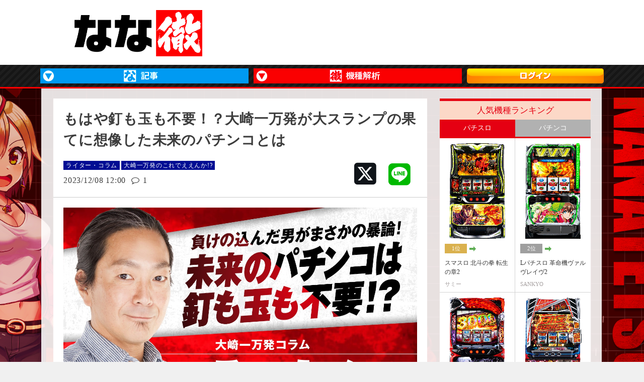

--- FILE ---
content_type: text/html; charset=UTF-8
request_url: https://nana-press.com/post/1604834
body_size: 23148
content:



<!DOCTYPE html>
<html lang="ja">

<head>
    <meta charset="UTF-8">
    <meta name="viewport" content="width=1100">

    
    
    
    <link rel="canonical" href="https://nana-press.com/post/1604834"><meta name="thumbnail" content="https://image.nana-press.com/uploads/post/1604834/korede_eenka_2312_jb.jpg" /><meta property="product:availability" content="oos"><meta name="description" content="大スランプに陥っている大崎一万発が現行スペックのパチンコに苦言！？昔のパチンコの良さを語るとともに、未来のパチンコの姿を想像します！"><meta property="og:description" content="大スランプに陥っている大崎一万発が現行スペックのパチンコに苦言！？昔のパチンコの良さを語るとともに、未来のパチンコの姿を想像します！">
    <meta name="referrer" content="no-referrer-when-downgrade">

    <meta name="robots" content="max-image-preview:large">
    <meta property="og:site_name" content="なな徹 パチンコ・スロット機種解析情報">
    <meta property="og:locale" content="ja_JP">
    <meta name="twitter:card" content="summary_large_image">
    <meta name="twitter:site" content="@nanapress_info">
    <meta property="og:url" content="https://nana-press.com/post/1604834">
    <meta property="og:title" content="もはや釘も玉も不要！？大崎一万発が大スランプの果てに想像した未来のパチンコとは &#8211; なな徹 パチンコ・スロット機種解析情報">

            <meta property="og:type" content="article">
        <meta property="og:image" content="https://nana-press.com/wp-content/uploads/post/1604834/korede_eenka_2312_ec.jpg">
    
    <link rel="icon" type="image/x-icon" href="/new_favicon.ico">
    <link rel="apple-touch-icon" sizes="180x180" href="/new_apple-touch-icon.png">
    <!-- <link rel="manifest" href="/manifest.json"> -->

    
	<script>
		window.dataLayer = window.dataLayer || [];
		window.dataLayer.push({
			'site': 'ななプレス',
			'post_cat': '大崎一万発のこれでええんか!?',
			'post_id': '1604834'
		});
	</script>

<!-- Google Tag Manager -->
<script>
	(function(w, d, s, l, i) {
		w[l] = w[l] || [];
		w[l].push({
			'gtm.start': new Date().getTime(),
			event: 'gtm.js'
		});
		var f = d.getElementsByTagName(s)[0],
			j = d.createElement(s),
			dl = l != 'dataLayer' ? '&l=' + l : '';
		j.async = true;
		j.src =
			'https://www.googletagmanager.com/gtm.js?id=' + i + dl;
		f.parentNode.insertBefore(j, f);
	})(window, document, 'script', 'dataLayer', 'GTM-W26CLRKL');
</script>
<!-- End Google Tag Manager -->


    <title>もはや釘も玉も不要！？大崎一万発が大スランプの果てに想像した未来のパチンコとは &#8211; なな徹 パチンコ・スロット機種解析情報</title>
<meta name='robots' content='max-image-preview:large' />
<link rel='dns-prefetch' href='//ajax.googleapis.com' />
<link rel='dns-prefetch' href='//use.fontawesome.com' />
<style id='classic-theme-styles-inline-css' type='text/css'>
/*! This file is auto-generated */
.wp-block-button__link{color:#fff;background-color:#32373c;border-radius:9999px;box-shadow:none;text-decoration:none;padding:calc(.667em + 2px) calc(1.333em + 2px);font-size:1.125em}.wp-block-file__button{background:#32373c;color:#fff;text-decoration:none}
</style>
<style id='global-styles-inline-css' type='text/css'>
body{--wp--preset--color--black: #000000;--wp--preset--color--cyan-bluish-gray: #abb8c3;--wp--preset--color--white: #ffffff;--wp--preset--color--pale-pink: #f78da7;--wp--preset--color--vivid-red: #cf2e2e;--wp--preset--color--luminous-vivid-orange: #ff6900;--wp--preset--color--luminous-vivid-amber: #fcb900;--wp--preset--color--light-green-cyan: #7bdcb5;--wp--preset--color--vivid-green-cyan: #00d084;--wp--preset--color--pale-cyan-blue: #8ed1fc;--wp--preset--color--vivid-cyan-blue: #0693e3;--wp--preset--color--vivid-purple: #9b51e0;--wp--preset--gradient--vivid-cyan-blue-to-vivid-purple: linear-gradient(135deg,rgba(6,147,227,1) 0%,rgb(155,81,224) 100%);--wp--preset--gradient--light-green-cyan-to-vivid-green-cyan: linear-gradient(135deg,rgb(122,220,180) 0%,rgb(0,208,130) 100%);--wp--preset--gradient--luminous-vivid-amber-to-luminous-vivid-orange: linear-gradient(135deg,rgba(252,185,0,1) 0%,rgba(255,105,0,1) 100%);--wp--preset--gradient--luminous-vivid-orange-to-vivid-red: linear-gradient(135deg,rgba(255,105,0,1) 0%,rgb(207,46,46) 100%);--wp--preset--gradient--very-light-gray-to-cyan-bluish-gray: linear-gradient(135deg,rgb(238,238,238) 0%,rgb(169,184,195) 100%);--wp--preset--gradient--cool-to-warm-spectrum: linear-gradient(135deg,rgb(74,234,220) 0%,rgb(151,120,209) 20%,rgb(207,42,186) 40%,rgb(238,44,130) 60%,rgb(251,105,98) 80%,rgb(254,248,76) 100%);--wp--preset--gradient--blush-light-purple: linear-gradient(135deg,rgb(255,206,236) 0%,rgb(152,150,240) 100%);--wp--preset--gradient--blush-bordeaux: linear-gradient(135deg,rgb(254,205,165) 0%,rgb(254,45,45) 50%,rgb(107,0,62) 100%);--wp--preset--gradient--luminous-dusk: linear-gradient(135deg,rgb(255,203,112) 0%,rgb(199,81,192) 50%,rgb(65,88,208) 100%);--wp--preset--gradient--pale-ocean: linear-gradient(135deg,rgb(255,245,203) 0%,rgb(182,227,212) 50%,rgb(51,167,181) 100%);--wp--preset--gradient--electric-grass: linear-gradient(135deg,rgb(202,248,128) 0%,rgb(113,206,126) 100%);--wp--preset--gradient--midnight: linear-gradient(135deg,rgb(2,3,129) 0%,rgb(40,116,252) 100%);--wp--preset--font-size--small: 13px;--wp--preset--font-size--medium: 20px;--wp--preset--font-size--large: 36px;--wp--preset--font-size--x-large: 42px;--wp--preset--spacing--20: 0.44rem;--wp--preset--spacing--30: 0.67rem;--wp--preset--spacing--40: 1rem;--wp--preset--spacing--50: 1.5rem;--wp--preset--spacing--60: 2.25rem;--wp--preset--spacing--70: 3.38rem;--wp--preset--spacing--80: 5.06rem;--wp--preset--shadow--natural: 6px 6px 9px rgba(0, 0, 0, 0.2);--wp--preset--shadow--deep: 12px 12px 50px rgba(0, 0, 0, 0.4);--wp--preset--shadow--sharp: 6px 6px 0px rgba(0, 0, 0, 0.2);--wp--preset--shadow--outlined: 6px 6px 0px -3px rgba(255, 255, 255, 1), 6px 6px rgba(0, 0, 0, 1);--wp--preset--shadow--crisp: 6px 6px 0px rgba(0, 0, 0, 1);}:where(.is-layout-flex){gap: 0.5em;}:where(.is-layout-grid){gap: 0.5em;}body .is-layout-flow > .alignleft{float: left;margin-inline-start: 0;margin-inline-end: 2em;}body .is-layout-flow > .alignright{float: right;margin-inline-start: 2em;margin-inline-end: 0;}body .is-layout-flow > .aligncenter{margin-left: auto !important;margin-right: auto !important;}body .is-layout-constrained > .alignleft{float: left;margin-inline-start: 0;margin-inline-end: 2em;}body .is-layout-constrained > .alignright{float: right;margin-inline-start: 2em;margin-inline-end: 0;}body .is-layout-constrained > .aligncenter{margin-left: auto !important;margin-right: auto !important;}body .is-layout-constrained > :where(:not(.alignleft):not(.alignright):not(.alignfull)){max-width: var(--wp--style--global--content-size);margin-left: auto !important;margin-right: auto !important;}body .is-layout-constrained > .alignwide{max-width: var(--wp--style--global--wide-size);}body .is-layout-flex{display: flex;}body .is-layout-flex{flex-wrap: wrap;align-items: center;}body .is-layout-flex > *{margin: 0;}body .is-layout-grid{display: grid;}body .is-layout-grid > *{margin: 0;}:where(.wp-block-columns.is-layout-flex){gap: 2em;}:where(.wp-block-columns.is-layout-grid){gap: 2em;}:where(.wp-block-post-template.is-layout-flex){gap: 1.25em;}:where(.wp-block-post-template.is-layout-grid){gap: 1.25em;}.has-black-color{color: var(--wp--preset--color--black) !important;}.has-cyan-bluish-gray-color{color: var(--wp--preset--color--cyan-bluish-gray) !important;}.has-white-color{color: var(--wp--preset--color--white) !important;}.has-pale-pink-color{color: var(--wp--preset--color--pale-pink) !important;}.has-vivid-red-color{color: var(--wp--preset--color--vivid-red) !important;}.has-luminous-vivid-orange-color{color: var(--wp--preset--color--luminous-vivid-orange) !important;}.has-luminous-vivid-amber-color{color: var(--wp--preset--color--luminous-vivid-amber) !important;}.has-light-green-cyan-color{color: var(--wp--preset--color--light-green-cyan) !important;}.has-vivid-green-cyan-color{color: var(--wp--preset--color--vivid-green-cyan) !important;}.has-pale-cyan-blue-color{color: var(--wp--preset--color--pale-cyan-blue) !important;}.has-vivid-cyan-blue-color{color: var(--wp--preset--color--vivid-cyan-blue) !important;}.has-vivid-purple-color{color: var(--wp--preset--color--vivid-purple) !important;}.has-black-background-color{background-color: var(--wp--preset--color--black) !important;}.has-cyan-bluish-gray-background-color{background-color: var(--wp--preset--color--cyan-bluish-gray) !important;}.has-white-background-color{background-color: var(--wp--preset--color--white) !important;}.has-pale-pink-background-color{background-color: var(--wp--preset--color--pale-pink) !important;}.has-vivid-red-background-color{background-color: var(--wp--preset--color--vivid-red) !important;}.has-luminous-vivid-orange-background-color{background-color: var(--wp--preset--color--luminous-vivid-orange) !important;}.has-luminous-vivid-amber-background-color{background-color: var(--wp--preset--color--luminous-vivid-amber) !important;}.has-light-green-cyan-background-color{background-color: var(--wp--preset--color--light-green-cyan) !important;}.has-vivid-green-cyan-background-color{background-color: var(--wp--preset--color--vivid-green-cyan) !important;}.has-pale-cyan-blue-background-color{background-color: var(--wp--preset--color--pale-cyan-blue) !important;}.has-vivid-cyan-blue-background-color{background-color: var(--wp--preset--color--vivid-cyan-blue) !important;}.has-vivid-purple-background-color{background-color: var(--wp--preset--color--vivid-purple) !important;}.has-black-border-color{border-color: var(--wp--preset--color--black) !important;}.has-cyan-bluish-gray-border-color{border-color: var(--wp--preset--color--cyan-bluish-gray) !important;}.has-white-border-color{border-color: var(--wp--preset--color--white) !important;}.has-pale-pink-border-color{border-color: var(--wp--preset--color--pale-pink) !important;}.has-vivid-red-border-color{border-color: var(--wp--preset--color--vivid-red) !important;}.has-luminous-vivid-orange-border-color{border-color: var(--wp--preset--color--luminous-vivid-orange) !important;}.has-luminous-vivid-amber-border-color{border-color: var(--wp--preset--color--luminous-vivid-amber) !important;}.has-light-green-cyan-border-color{border-color: var(--wp--preset--color--light-green-cyan) !important;}.has-vivid-green-cyan-border-color{border-color: var(--wp--preset--color--vivid-green-cyan) !important;}.has-pale-cyan-blue-border-color{border-color: var(--wp--preset--color--pale-cyan-blue) !important;}.has-vivid-cyan-blue-border-color{border-color: var(--wp--preset--color--vivid-cyan-blue) !important;}.has-vivid-purple-border-color{border-color: var(--wp--preset--color--vivid-purple) !important;}.has-vivid-cyan-blue-to-vivid-purple-gradient-background{background: var(--wp--preset--gradient--vivid-cyan-blue-to-vivid-purple) !important;}.has-light-green-cyan-to-vivid-green-cyan-gradient-background{background: var(--wp--preset--gradient--light-green-cyan-to-vivid-green-cyan) !important;}.has-luminous-vivid-amber-to-luminous-vivid-orange-gradient-background{background: var(--wp--preset--gradient--luminous-vivid-amber-to-luminous-vivid-orange) !important;}.has-luminous-vivid-orange-to-vivid-red-gradient-background{background: var(--wp--preset--gradient--luminous-vivid-orange-to-vivid-red) !important;}.has-very-light-gray-to-cyan-bluish-gray-gradient-background{background: var(--wp--preset--gradient--very-light-gray-to-cyan-bluish-gray) !important;}.has-cool-to-warm-spectrum-gradient-background{background: var(--wp--preset--gradient--cool-to-warm-spectrum) !important;}.has-blush-light-purple-gradient-background{background: var(--wp--preset--gradient--blush-light-purple) !important;}.has-blush-bordeaux-gradient-background{background: var(--wp--preset--gradient--blush-bordeaux) !important;}.has-luminous-dusk-gradient-background{background: var(--wp--preset--gradient--luminous-dusk) !important;}.has-pale-ocean-gradient-background{background: var(--wp--preset--gradient--pale-ocean) !important;}.has-electric-grass-gradient-background{background: var(--wp--preset--gradient--electric-grass) !important;}.has-midnight-gradient-background{background: var(--wp--preset--gradient--midnight) !important;}.has-small-font-size{font-size: var(--wp--preset--font-size--small) !important;}.has-medium-font-size{font-size: var(--wp--preset--font-size--medium) !important;}.has-large-font-size{font-size: var(--wp--preset--font-size--large) !important;}.has-x-large-font-size{font-size: var(--wp--preset--font-size--x-large) !important;}
.wp-block-navigation a:where(:not(.wp-element-button)){color: inherit;}
:where(.wp-block-post-template.is-layout-flex){gap: 1.25em;}:where(.wp-block-post-template.is-layout-grid){gap: 1.25em;}
:where(.wp-block-columns.is-layout-flex){gap: 2em;}:where(.wp-block-columns.is-layout-grid){gap: 2em;}
.wp-block-pullquote{font-size: 1.5em;line-height: 1.6;}
</style>
<link rel='stylesheet' id='contact-form-7-css' href='https://nana-press.com/wp-content/plugins/contact-form-7/includes/css/styles.css?ver=5.9' type='text/css' media='all' />
<link rel='stylesheet' id='main-style-css' href='https://nana-press.com/wp-content/themes/nana-press/style.css?ver=6.4.7' type='text/css' media='all' />
<link rel='stylesheet' id='reset-css-css' href='https://nana-press.com/wp-content/themes/requirs/css/reset.css?ver=ver1' type='text/css' media='all' />
<link rel='stylesheet' id='font-css-css' href='https://use.fontawesome.com/releases/v6.5.1/css/all.css?ver=ver1' type='text/css' media='all' />
<link rel='stylesheet' id='fontello-css-css' href='https://nana-press.com/wp-content/themes/requirs/css/fontello.css?ver=2024011984529' type='text/css' media='all' />
<link rel='stylesheet' id='common-css-css' href='https://nana-press.com/wp-content/themes/requirs/css/common.css?ver=2024011981933' type='text/css' media='all' />
<link rel='stylesheet' id='pc-css-css' href='https://nana-press.com/wp-content/themes/nana-press/inc/css/pc.css?ver=2025021414352' type='text/css' media='all' />
<link rel='stylesheet' id='system-css-css' href='https://nana-press.com/wp-content/themes/requirs/css/system.css?ver=2022020983402' type='text/css' media='all' />
<script type="text/javascript" src="//ajax.googleapis.com/ajax/libs/jquery/2.1.4/jquery.min.js?ver=basic" id="jquery-js"></script>
<script type="text/javascript" src="https://nana-press.com/wp-content/themes/requirs/js/design.js?ver=2024060692231" id="design-script-js"></script>
<script type="text/javascript" src="https://nana-press.com/wp-content/themes/requirs/js/system_ver2.js?ver=20240610113841" id="system-script-js"></script>
<link rel="https://api.w.org/" href="https://nana-press.com/wp-json/" /><link rel="alternate" type="application/json" href="https://nana-press.com/wp-json/wp/v2/posts/1604834" /><link rel='shortlink' href='https://nana-press.com/?p=1604834' />
<link rel="alternate" type="application/json+oembed" href="https://nana-press.com/wp-json/oembed/1.0/embed?url=https%3A%2F%2Fnana-press.com%2Fpost%2F1604834" />
<link rel="alternate" type="text/xml+oembed" href="https://nana-press.com/wp-json/oembed/1.0/embed?url=https%3A%2F%2Fnana-press.com%2Fpost%2F1604834&#038;format=xml" />
        <script type="application/ld+json">
            {
                "@context": "https://schema.org",
                "@graph": [
                {
                    "@type": [
                    "Article"
                    ],
                    "@id": "https://nana-press.com/post/1604834#article",
                    "headline": "もはや釘も玉も不要！？大崎一万発が大スランプの果てに想像した未来のパチンコとは &#8211; なな徹 パチンコ・スロット機種解析情報",
                    "datePublished": "2023-12-08T12:00:12+0900",
                    "dateModified": "2024-01-04T08:40:04+0900",
                    "description": "大スランプに陥っている大崎一万発が現行スペックのパチンコに苦言！？昔のパチンコの良さを語るとともに、未来のパチンコの姿を想像します！",
                    "mainEntityOfPage": {
                        "@id": "https://nana-press.com/post/1604834#webpage"
                    },
                    "image": {
                        "@id": "https://nana-press.com/post/1604834#primaryimage"
                    },
                    "publisher": {
                        "@id": "https://nana-press.com/#organization",
                        "@type": "Organization",
                        "name": "なな徹 パチンコ・スロット機種解析情報",
                        "logo": {
                            "@type": "ImageObject",
                            "url": "https://nana-press.com/component/img/nnt_logo_3.png",
                            "width": 452,
                            "height": 164
                        }
                    },
                    "author": {
                        "@type": "Person",
                        "name": "大崎一万発",
                        "url": "https://twitter.com/YouTube45647214"
                    }
                },
                {
                    "@type": [
                    "webpage"
                    ],
                    "@id": "https://nana-press.com/post/1604834#webpage",
                    "url": "https://nana-press.com/post/1604834",
                    "inLanguage": "ja-JP",
                    "headline": "もはや釘も玉も不要！？大崎一万発が大スランプの果てに想像した未来のパチンコとは &#8211; なな徹 パチンコ・スロット機種解析情報",
                    "datePublished": "2023-12-08T12:00:12+0900",
                    "dateModified": "2024-01-04T08:40:04+0900",
                    "description": "大スランプに陥っている大崎一万発が現行スペックのパチンコに苦言！？昔のパチンコの良さを語るとともに、未来のパチンコの姿を想像します！"
                },
                {
                    "@type": [
                    "ImageObject"
                    ],
                    "@id": "https://nana-press.com/post/1604834#primaryimage",
                    "url": "https://image.nana-press.com/uploads/post/1604834/korede_eenka_2312_jb.jpg",
                    "width": 1280,
                    "height": 720                }
                ]
                ,
"@type": "BreadcrumbList",
"itemListElement": [
{
"@type": "ListItem",
"position": 1,
"name": "HOME",
"item": "https://nana-press.com"
},
{
"@type": "ListItem",
"position": 2,
"name": "ライター・コラム",
"item": "https://nana-press.com/post/category/c-25"
},
{
"@type": "ListItem",
"position": 3,
"name": "大崎一万発のこれでええんか!?",
"item": "https://nana-press.com/post/category/c-37"
},
{
"@type": "ListItem",
"position": 4,
"name": "もはや釘も玉も不要！？大崎一万発が大スランプの果てに想像した未来のパチンコとは &#8211; なな徹 パチンコ・スロット機種解析情報",
"item": "https://nana-press.com/post/1604834"
}
]
            }
        </script>
        <link rel="icon" href="https://nana-press.com/wp-content/uploads/images/apple-touch-icon.png" sizes="32x32" />
<link rel="icon" href="https://nana-press.com/wp-content/uploads/images/apple-touch-icon.png" sizes="192x192" />
<link rel="apple-touch-icon" href="https://nana-press.com/wp-content/uploads/images/apple-touch-icon.png" />
<meta name="msapplication-TileImage" content="https://nana-press.com/wp-content/uploads/images/apple-touch-icon.png" />

    <link rel="stylesheet" href="/component/css/old_style_reset.css?t=1769770057">

    <link rel="stylesheet" href="https://cdnjs.cloudflare.com/ajax/libs/font-awesome/6.1.1/css/all.min.css">
    <link rel="stylesheet" href="/component/css/ress.css">
    <link rel="stylesheet" href="/component/css/swiper-bundle.min.css">
    <link rel="stylesheet" href="/component/css/style.css?t=1769770057">
    <link rel="stylesheet" href="/component/css/header.css?t=1769770057">
    <link rel="stylesheet" href="/component/css/slider.css">
    <link rel="stylesheet" href="/component/css/top_nanapress.css">

    <link rel="stylesheet" href="/component/css/footer.css">
    <link rel="stylesheet" href="/component/css/side.css?t=1769770057">
    <link rel="stylesheet" href="/component/css/ad.css?t=1769770057">

    <link rel="stylesheet" href="https://nana-press.com/kaiseki/css/old_desigin.css">
    <link rel="stylesheet" href="/component/css/style_old.css?t=1769770057">

    <script>
        const PREMIUM_USER_STATE = 1;
        const USER_LOGIN_STATE = 1;
        const TRIAL_COUNT_DOWN = -1;
    </script>

    <script src="/component/js/jquery-3.1.1.min.js"></script>
                <!--ここからiMobile-->
    <!-- アイモバイルhead -->
    <script async src="https://imp-adedge.i-mobile.co.jp/smarttags/mNR-7gLW8022Law4TeHl9Q.js"></script>
    <script>
    window.smarttag = window.smarttag || {cmd: []};
    </script>
    <!--ここまでiMobile-->

    
    <!-- Geniee -->
    <!-- Geniee Wrapper Head Tag -->
    <script>
        window.gnshbrequest = window.gnshbrequest || {
            cmd: []
        };
        window.gnshbrequest.cmd.push(function() {
            window.gnshbrequest.forceInternalRequest();
        });
    </script>
    <script async src="https://securepubads.g.doubleclick.net/tag/js/gpt.js"></script>
    <script async src="https://cpt.geniee.jp/hb/v1/198739/1986/wrapper.min.js"></script>
    <!-- /Geniee Wrapper Head Tag -->

        
            <script src="/component/js/swiper-bundle.min.js"></script>
    <script src="/component/js/slider.js"></script>
    <script src="/component/js/function.js?ver=2025032403"></script>

                
    <script type="text/javascript" src="https://special.janbari.com/a/js/a.js?1769770057"></script>

    <script async src="https://platform.twitter.com/widgets.js" charset="utf-8"></script>
</head>

<body class="post-template-default single single-post postid-1604834 single-format-standard">
            <!-- Google Tag Manager (noscript) -->
<noscript><iframe src="https://www.googletagmanager.com/ns.html?id=GTM-W26CLRKL"
        height="0" width="0" style="display:none;visibility:hidden"></iframe></noscript>
<!-- End Google Tag Manager (noscript) -->

    <!-- i-mobile -->
    <!-- /9176203,29943587/1813777 PC PCオーバーレイ <body>のすぐ下に設置してください -->
    <div id='div-gpt-ad-1676945580905-0' data-smarttag-spot='1813777'>
        <script>
            smarttag.cmd.push(function() { smarttag.display('div-gpt-ad-1676945580905-0'); });
        </script>
    </div>


<!-- /9176203,22889747572/1917121 PC PC_ワイプ広告 -->
<div id="slide_wrap_pc">
  <button type="button" class="btn_parts_pc" onclick="document.getElementById('slide_wrap_pc').style.display='none'">×</button>
  <div id='div-gpt-ad-1764039433886-0' data-smarttag-spot='1917121'>
    <script>
      smarttag.cmd.push(function() { smarttag.display('div-gpt-ad-1764039433886-0'); });
    </script>
  </div>
</div>

<style>
  #slide_wrap_pc {
    position: fixed;
    z-index: 100;
    border: 1.5px solid #ddd;
    /* top: 30%; */
    bottom: 130px;
    right: 0;
    transform-origin: right center;
    transform: scale(0.8);
    display: none;
  }

  .btn_parts_pc {
    font-family: Arial;
    color: #737373;
    width: 25px;
    height: 25px;
    margin: 0;
    position: absolute;
    top: -28px;
    right: 0;
    cursor: pointer;
    font-size: 20px;
    font-weight: 700;
    background: #eee;
    border: none;
    line-height: 25px;
    z-index: 10;
  }
  .slide_br {
    animation: slide_imgright 2s ease-out forwards;
  }
  @keyframes slide_imgright {
    0% {
      right: -242px;
      opacity: 0;
    }
    100% {
      right: 0;
      opacity: 1;
    }
  }
  @media screen and (max-width: 599px){.btn_parts_pc{display:none;}}
</style>

<script>
  var delta = 500;
  (function () {

    var target = document.querySelector('#slide_wrap_pc');
    var isBottom = function() {
      return window.pageYOffset > window.innerHeight - delta;
    }
    window.addEventListener('scroll', function (e) {
      if (isBottom()) {
        if (!target.classList.contains('slide_br')) {
          target.classList.add('slide_br');
          target.style.display = 'block';
        }
      }
    });
  })();
</script>
    
    






<header class="bl_header">
    <div class="bl_header_topWrap">
        <div class="bl_header_top_item">
            <div class="bl_header_top_logo">
                <a href="https://nana-press.com/kaiseki/">
                    <img src="/component/img/nnt_logo_3.png" alt="なな徹 パチンコ・スロット機種解析情報">
                </a>
            </div>
        </div>

        

                                    <div class="bl_header_top_banner el_pc">
                    <!--<a href="https://special.janbari.com/premium_lp/">
                        <img src="/component/img/20231226153230.jpeg" alt="">
                    </a>-->
                </div>
                        </div>

    <nav class="bl_menu el_pc">
        <div class="bl_menu_innber">
            <ul class="bl_menu_itemBox">
                <li class="bl_menu_item">
                    <!-- <a class="bl_menu_item_head el_bg_bl" href="https://nana-press.com/">ななプレス</a> -->
                    <div class="bl_menu_item_head">
                        <img src="/component/img/menu_np_pc_414x30.jpg" alt="ななプレス">
                    </div>
                    <ul class="bl_menu_subMenuBox">
                        <li class="bl_menu_subMenu_item el_bg_bl">
                            <a class="bl_menu_subMenu_item_link" href="https://nana-press.com/#nanapress">ななプレスTOP</a>
                        </li>
                        <li class="bl_menu_subMenu_item el_bg_bl">
                            <a class="bl_menu_subMenu_item_link" href="https://nana-press.com/post/series/se-7174">業界豆知識</a>
                        </li>
                        <li class="bl_menu_subMenu_item el_bg_bl">
                            <a class="bl_menu_subMenu_item_link" href="https://nana-press.com/post/category/c-7177">公開質問状</a>
                        </li>
                        <li class="bl_menu_subMenu_item el_bg_bl">
                            <a class="bl_menu_subMenu_item_link" href="https://nana-press.com/post/category/c-42">インタビュー</a>
                        </li>
                        <li class="bl_menu_subMenu_item el_bg_bl">
                            <a class="bl_menu_subMenu_item_link" href="https://nana-press.com/post/category/c-43">新台試打</a>
                        </li>
                        <li class="bl_menu_subMenu_item el_bg_bl">
                            <a class="bl_menu_subMenu_item_link" href="https://nana-press.com/post/category/c-7201">実戦記事</a>
                        </li>
                        <li class="bl_menu_subMenu_item el_bg_bl">
                            <a class="bl_menu_subMenu_item_link" href="https://nana-press.com/post/category/c-4412">ガリぞうの収支日記</a>
                        </li>
                        <li class="bl_menu_subMenu_item el_bg_bl">
                            <a class="bl_menu_subMenu_item_link" href="https://nana-press.com/ranking?mode=24">記事ランキング</a>
                        </li>
                    </ul>
                </li>
                <li class="bl_menu_item el_current">
                    <!-- <a class="bl_menu_item_head el_bg_rd" href="https://nana-press.com/kaiseki/">なな徹</a> -->
                    <div class="bl_menu_item_head">
                        <img src="/component/img/menu_nt_pc_414x30.jpg" alt="なな徹">
                    </div>
                    <ul class="bl_menu_subMenuBox">
                        <li class="bl_menu_subMenu_item el_bg_rd">
                            <a class="bl_menu_subMenu_item_link" href="https://nana-press.com/kaiseki/">なな徹TOP</a>
                        </li>
                        <li class="bl_menu_subMenu_item el_bg_rd">
                            <a class="bl_menu_subMenu_item_link" href="https://nana-press.com/kaiseki/information/">パチスロ更新情報</a>
                        </li>
                        <li class="bl_menu_subMenu_item el_bg_rd">
                            <a class="bl_menu_subMenu_item_link" href="https://nana-press.com/kaiseki/information/?c=p">パチンコ更新情報</a>
                        </li>
                        <li class="bl_menu_subMenu_item el_bg_rd">
                            <a class="bl_menu_subMenu_item_link" href="https://nana-press.com/kaiseki/release/">新台カレンダー</a>
                        </li>
                        <li class="bl_menu_subMenu_item el_bg_rd">
                            <a class="bl_menu_subMenu_item_link" href="https://nana-press.com/kaiseki/ranking/">人気機種ランキング</a>
                        </li>
                        <li class="bl_menu_subMenu_item el_bg_rd">
                            <a class="bl_menu_subMenu_item_link" href="https://nana-press.com/kaiseki/index/machine/s/a/">パチスロ機種一覧</a>
                        </li>
                        <li class="bl_menu_subMenu_item el_bg_rd">
                            <a class="bl_menu_subMenu_item_link" href="https://nana-press.com/kaiseki/index/machine/p/a/">パチンコ機種一覧</a>
                        </li>
                    </ul>
                </li>
                                <li class="bl_menu_item">
                    <div class="bl_menu_item_head">
                        
                                                            <a href="/premium/login/">
                                    <img src="/component/img/login.png" alt="ログイン">
                                </a>
                                                                        </div>
                </li>
            </ul>
        </div>
    </nav>
    <!-- /nav -->
    <div class="el_hamburger el_sp">
        <div class="el_hamburgerBox open">
            <span class="el_hamburger_parts"></span>
            <span class="el_hamburger_parts"></span>
            <span class="el_hamburger_parts"></span>
        </div>
    </div>

    <div class="el_sp">
        <nav class="drawer-nav">
	<div class="drawer-header" style="background-color: #e50012;">
					<form target="_top" method="get" class="searchform" action="https://nana-press.com/kaiseki/search/" style="display:flex;">
				<select class="el_menuSearchSelect">
					<option value="https://nana-press.com/kaiseki/search/">機種を検索</option>
					<option value="https://nana-press.com/">記事を検索</option>
				</select>

				<input type="text" placeholder="キーワード入力" name="keyword" id="s" class="searchfield" value="">
				<input type="text" placeholder="キーワード入力" name="s" id="s" class="searchfield" value="" style="display: none;" disabled>

				<button id="sbtn" type="submit" class="slideMenu" style="background-color: #e50012 !important;"><i class="fas fa-search"></i></button>
			</form>
				<div class="menu-trigger close">
			<span></span>
			<span></span>
		</div><!-- menu-trigger -->
	</div>

	<div class="drawer-top" style="align-items: center; flex-wrap: wrap; justify-content: space-around; text-align: center;">
		<a href="https://nana-press.com/#nanapress" style="margin-bottom: 10px;"><img src="/component/img/menu_nanapress.png" alt="ななプレス ロゴ画像"></a>
		<a href="https://nana-press.com/kaiseki/" style="margin-bottom: 10px;"><img src="/component/img/menu_nanatetsu.png" alt="なな徹 ロゴ画像"></a>
		
					<a href="/premium/login/" style="margin-top: 20px;"><img src="https://nana-press.com/wp-content/themes/requirs/img/premium/login_shinki.png" width="560" height="76" alt=""></a>
		
	</div>

	<div>
		<ul class="nav-menu">
			<li class="index-page">
				<a href="https://nana-press.com/posts">新着記事</a>
			</li>
			<li class="menu-item menu-item-type-custom menu-item-object-custom menu-item-has-children menu-item-1531901"><a href="/ranking?mode=24">記事ランキング</a>
				<ul class="sub-menu">
					<li class="menu-item menu-item-type-custom menu-item-object-custom menu-item-1531902"><a href="/ranking?mode=24">24時間</a></li>
					<li class="menu-item menu-item-type-custom menu-item-object-custom menu-item-1531903"><a href="/ranking?mode=week">週間</a></li>
					<li class="menu-item menu-item-type-custom menu-item-object-custom menu-item-1531904"><a href="/ranking?mode=month">月間</a></li>
					<li class="menu-item menu-item-type-custom menu-item-object-custom menu-item-1531905"><a href="/ranking?mode=total">歴代</a></li>
					<li class="menu-item menu-item-type-custom menu-item-object-custom menu-item-1531906"><a href="/ranking?mode=like">いいね</a></li>
				</ul>
			</li>
			<li class="menu-item menu-item-type-custom menu-item-object-custom menu-item-home menu-item-has-children menu-item-1550968"><a href="https://nana-press.com/">ななプレス</a>
				<ul class="sub-menu">
					<li class="menu-item menu-item-type-taxonomy menu-item-object-series menu-item-1563810"><a href="https://nana-press.com/post/series/se-7174">業界豆知識</a></li>
					<li class="menu-item menu-item-type-taxonomy menu-item-object-category menu-item-1531909"><a href="https://nana-press.com/post/category/c-43">新台特集</a></li>
					<li class="menu-item menu-item-type-taxonomy menu-item-object-series menu-item-1531913"><a href="https://nana-press.com/post/series/se-4579">ガリぞうの収支日記</a></li>
					<li class="menu-item menu-item-type-taxonomy menu-item-object-category menu-item-1568793"><a href="https://nana-press.com/post/category/c-7201">検証実戦企画</a></li>
					<li class="menu-item menu-item-type-taxonomy menu-item-object-category menu-item-1531910"><a href="https://nana-press.com/post/category/c-2155">ななバト</a></li>
					<li class="menu-item menu-item-type-taxonomy menu-item-object-category menu-item-1531912"><a href="https://nana-press.com/post/category/c-3491">なるはや</a></li>
					<li class="menu-item menu-item-type-taxonomy menu-item-object-series menu-item-1531917"><a href="https://nana-press.com/post/series/se-4428">インタビュー</a></li>
					<li class="menu-item menu-item-type-taxonomy menu-item-object-series menu-item-1531918"><a href="https://nana-press.com/post/series/se-4429">コラム</a></li>
					<li class="menu-item menu-item-type-taxonomy menu-item-object-series menu-item-1531919"><a href="https://nana-press.com/post/series/se-4580">大崎一万発のこれでええんか！？</a></li>
				</ul>
			</li>
			<li class="menu-item menu-item-type-custom menu-item-object-custom menu-item-has-children menu-item-1531929"><a href="/kaiseki/">なな徹</a>
				<ul class="sub-menu">
					<li class="menu-item menu-item-type-custom menu-item-object-custom menu-item-1531930"><a href="https://nana-press.com/kaiseki/information">パチスロ最新更新情報</a></li>
					<li class="menu-item menu-item-type-custom menu-item-object-custom menu-item-1545752"><a href="https://nana-press.com/kaiseki/information/?c=p">パチンコ最新更新情報</a></li>
					<li class="menu-item menu-item-type-custom menu-item-object-custom menu-item-1531931"><a href="https://nana-press.com/kaiseki/index/machine/s/a/">パチスロ機種一覧</a></li>
					<li class="menu-item menu-item-type-custom menu-item-object-custom menu-item-1545753"><a href="https://nana-press.com/kaiseki/index/machine/p/a/">パチンコ機種一覧</a></li>
					<li class="menu-item menu-item-type-custom menu-item-object-custom menu-item-1531932"><a href="https://nana-press.com/kaiseki/release/">新台カレンダー</a></li>
				</ul>
			</li>
						<li class="menu-item menu-item-type-custom menu-item-object-custom menu-item-has-children menu-item-1531933"><a>インフォメーション</a>
				<ul class="sub-menu">
					<li class="menu-item menu-item-type-post_type menu-item-object-page menu-item-1531937"><a href="https://nana-press.com/infomation">お問い合わせ</a></li>
					<li class="menu-item menu-item-type-post_type menu-item-object-page menu-item-1531936"><a href="https://nana-press.com/privacy_policy">プライバシーポリシー</a></li>
					<li class="menu-item menu-item-type-post_type menu-item-object-page menu-item-1531934"><a href="https://nana-press.com/company">運営会社</a></li>
					<li class="menu-item menu-item-type-post_type menu-item-object-page menu-item-1531939"><a href="https://nana-press.com/copyright">コピーライト一覧</a></li>
					<li class="menu-item menu-item-type-post_type menu-item-object-page menu-item-1531935"><a href="https://nana-press.com/terms">利用規約</a></li>
					<li class="menu-item menu-item-type-post_type menu-item-object-page menu-item-1531938"><a href="https://nana-press.com/advertising">広告掲載について</a></li>
				</ul>
			</li>
			<li>
				<a>ななプレスをフォロー</a>
				<ul class="sub-menu">
					<li>
						<div class="nav-twitter">
							<a target="_blank" href="https://twitter.com/intent/follow?screen_name=nanapress_info&original_referer=https://nana-press.com/">
								<i class="fab fa-twitter"></i> <span>フォローする</span></a>
						</div>
					</li>
				</ul>
			</li>
		</ul>
	</div>
</nav>        <div class="drawer-overlay"></div>
    </div>
    <!-- /.el_hamburger -->
    
    <script>
        // ハンバーガーメニュー内のSELECTでFORMを切り替え
        const selectBox = document.querySelector('.el_menuSearchSelect');

        if (selectBox) {
            selectBox.addEventListener('change', (event) => {
                const parentElement = event.currentTarget.parentNode;
                parentElement.action = event.currentTarget.value;

                if (event.currentTarget.value === 'https://nana-press.com/') {
                    parentElement.querySelector('[name="keyword"]').disabled = true;
                    parentElement.querySelector('[name="keyword"]').style.display = 'none';
                    parentElement.querySelector('[name="s"]').disabled = false;
                    parentElement.querySelector('[name="s"]').style.display = 'block';
                } else {
                    parentElement.querySelector('[name="s"]').disabled = true;
                    parentElement.querySelector('[name="s"]').style.display = 'none';
                    parentElement.querySelector('[name="keyword"]').disabled = false;
                    parentElement.querySelector('[name="keyword"]').style.display = 'block';
                }
            });
        }
    </script>
</header>





    <div class="main_container">
        <main class="page flex between flex-wrap">
<article class="contents">
    <div class="post">
        <h1 class="post_title" data-poststatus="publish">もはや釘も玉も不要！？大崎一万発が大スランプの果てに想像した未来のパチンコとは</h1><div class="post_meta flex between" data-posttime="2023/12/08 12:00"><div class="post_date"><div><a href="/post/category/c-25" class="post_cat parent c-25">ライター・コラム</a><a href="https://nana-press.com/post/category/c-37" class="post_cat c-37">大崎一万発のこれでええんか!?</a></div><span>2023/12/08 12:00</span><span class="comment_num"><i class="fas fa-comment"></i>1</span></div><div class="share_btn flex between"><span><a href="https://twitter.com/share?url=https://nana-press.com/post/1604834&text=もはや釘も玉も不要！？大崎一万発が大スランプの果てに想像した未来のパチンコとは" rel="nofollow" target="_blank"><i class="fab fa-square-x-twitter"></i></a></span><span><a href="https://social-plugins.line.me/lineit/share?url=https://nana-press.com/post/1604834" target="_blank" rel="nofollow"><i class="fab fa-line"></i></a></span></div></div><figure class="post_eyecatch"><img src="https://image.nana-press.com/uploads/thumbnail/l/post/1604834/korede_eenka_2312_ec.jpg" class="eyecatch_img" alt="もはや釘も玉も不要！？大崎一万発が大スランプの果てに想像した未来のパチンコとは eyecatch-image" width="703" height="429"></figure><section class="post_content"><div class="post_main" data-post_max_page="1" data-post_now_pager="1"><p>例によって凄まじく負けていて、もはや病みもしなければネタにもならない日常茶飯のまんぱつである。ひたすら連日、引けない、ツイてないの理不尽に耐えている。11月中旬からの戦績は、9連敗して、1勝を挟んでまた9連敗である（笑）。特に悪い台を打っているわけでもないのにこんな悲運に見舞われてしまうのが現行スペックの恐ろしいところであるが、負けすぎ問題よりも深刻だと思うのは、多大な時間とお金を費やしてきたはずなのに、大して「楽しかった」が残っていないことである。</p>
<p>&nbsp;</p>
<p>パチンコがこれほど荒くなったのは、「回らなくても出る」を追求し、偏らせスペックに特化してきた結果だが、当然のトレードオフとして「回っても勝てない、当たらない」ケースが頻出するようになる。派手な出玉も演出も、当たらなければ楽しめない、引けなきゃつまらないのが今のパチンコである。すなわち「回ったのにつまらない、楽しくない」という、誰も悪くないのに最悪の結果が頻繁に導かれる。パチンコは報酬を得るまでのプロセスを娯楽として提供するゲームであるから、回っても＝入賞してもつまらないパチンコを楽しめるわけがない。</p>
<p>&nbsp;</p>
<p>パチンコのゲーム性とは演出バランスやギミックや、右打ち中の煽りやスピード等々で論じられるが、本来これは話が違う。あくまで結果に過ぎない入賞後の演出や出玉云々よりも、正しくプロセスの部分、玉と釘と役モノでゲーム性を構築するのが本筋であるべきなのだ。1球ずつを大切に打って、玉の動きや釘との絡みに一喜一憂し、クルーンに熱狂するのがパチンコなのだ！　と、バレろよふざけんなと前のめりでリゼロ2を打ちながら老害発言を撒き散らす自己矛盾も大概なものだが（笑）、でもやっぱり、今のパチンコとパチスロの支持率の差は、1球1ゲームをどう魅せるか楽しませるか、その差であると思う。</p>
<p>&nbsp;</p>
<p>ゲーム代金ベースで考えてみれば、玉1球メダル1枚あたり客の負担はどちらも0.35円前後（4円／20円の場合）。パチンコの3球がパチスロ1ゲームに相当する。パチンコを3000発打つ（200回転前後）のとパチスロを1000ゲーム回す、これに要する費用は同じであるから、提供される価値も同等でなければバランスが悪い。しかしどちらを打つかと言ったら、パチスロを選ぶ人が多いだろう。パチンコは対価に見合わないと判断されているのだ。</p>
<p>&nbsp;</p>
<p>3発打ち出し、盤面に飛んで釘にぶつかり、ステージを転がり、どこかの穴に入ったり入らなかったりするパチンコの一連と、ベットし、レバーを叩き、ボタンを押していくパチスロの1ゲームは等価である。打ち出した玉が釘に当たって転がって入賞口に入るか入らんか見ている間、それはパチスロに置き換えればストップボタンを押している間である。両者に同等の満足感や納得感や期待感やドキドキワやクワクや楽しさがあるかと言えば……？　今のパチンコは結局、入賞した後でしか楽しめない。入らなければただ無の時間に成り果てる。だからコスパが悪いと判断される。しかし、その無だったはずの時間を、アナログな玉や釘やで娯楽に昇華して遊ばせてくれていたのがパチンコというゲームだったのである。そう考えると、僕の老害発言も多少は理解してもらえるだろうか。</p>
<p>&nbsp;</p>
<p>とは言え、もはやアナログに戻れやしないことも重々承知である。役モノ機では今の業界は支えられないし、デジタル世代のプレイヤーに訴求するのも難題だろう。玉の流れを云々したところで、派手な演出と報酬で釣りまくって今更、バカにしてんのかって話でもある。パチンコは、パチンコであることを捨てて新生するしかないのかなと、考えたこともない未来を想像する。リゼロ2から釘と玉を取っ払って、ボタンを押したら1回転して、たまさかのポキューンと鳴って、3000発出たりハズれたりして所持ポイントが増えたり減ったりするゲーム……あれ？　別にそれでいいのかもしれない（笑）。回っても回らなくても、当たらなくちゃ楽しくないパチンコならば、釘も玉もなくせばいい。……負けが込みすぎるとこんな暴論を吐きたくなる。良くない良くない。</p></div></section><section class="post_infomation"><h2><span>INFOMATION</span></h2><div>本記事の内容はコラム執筆者の見解であり、「ななプレス」の公式見解を示すものではありません。
掲載された情報の内容の正確性について、「ななプレス」は一切保証いたしません。また、本記事に掲載された情報・資料を、「ななプレス」への許可なく利用、使用、ダウンロードするなどの行為に関連して生じたあらゆる損害等について、「ななプレス」は一切責任を負いません。</div></section>
        <div class="postFooterArea">

            <section class="post_tags"><h2><i class="fas fa-tags"></i>タグ</h2><ul class="post_tag_list flex start flex-wrap"><li><a href="https://nana-press.com/post/post_tag/t-191">大崎一万発</a></li></ul></section><section class="back_number_bottom"><p>バックナンバーはこちら</p><ul class="search_post_list"><li class="flex start"><div><a href="https://nana-press.com/post/1620690"><img src="https://image.nana-press.com/uploads/thumbnail/s/post/1620690/korede_eenka_2408_ec.jpg" alt="大崎一万発が予想外（？）の大ヒットとなった「P貞子」の魅力とLT機の未来を考察！"></a></div><div><div class="flex start"><a href="/post/category/c-25" class="post_cat parent c-25">ライター・コラム</a><a href="https://nana-press.com/post/category/c-37" class="post_cat c-37">大崎一万発のこれでええんか!?</a></div><h3><a href="https://nana-press.com/post/1620690">大崎一万発が予想外（？）の大ヒットとなった「P貞子」の魅力とLT機の未来を考察！</a></h3><div class="flex between"><span class="post_date">2024/08/08 12:00<i class="fas fa-comment"></i>0</span><span class="post_like"><i class="far fa-heart"></i>0</span></div></div></li><li class="flex start"><div><a href="https://nana-press.com/post/1618964"><img src="https://image.nana-press.com/uploads/thumbnail/s/post/1618964/korede_eenka_2407_ec.jpg" alt="各メーカーがスマパチ普及にいよいよ本腰？大崎一万発がパチンコ「緩和」対応機の現状や課題を解説！"></a></div><div><div class="flex start"><a href="/post/category/c-25" class="post_cat parent c-25">ライター・コラム</a><a href="https://nana-press.com/post/category/c-37" class="post_cat c-37">大崎一万発のこれでええんか!?</a></div><h3><a href="https://nana-press.com/post/1618964">各メーカーがスマパチ普及にいよいよ本腰？大崎一万発がパチンコ「緩和」対応機の現状や課題を解説！</a></h3><div class="flex between"><span class="post_date">2024/07/10 12:00<i class="fas fa-comment"></i>0</span><span class="post_like"><i class="far fa-heart"></i>0</span></div></div></li><li class="flex start"><div><a href="https://nana-press.com/post/1617636"><img src="https://image.nana-press.com/uploads/thumbnail/s/post/1617636/korede_eenka_2406_ec.jpg" alt="大崎一万発がぱちんこ業界に再び訪れた「来店演者ブーム」の現状や今後について解説！"></a></div><div><div class="flex start"><a href="/post/category/c-25" class="post_cat parent c-25">ライター・コラム</a><a href="https://nana-press.com/post/category/c-37" class="post_cat c-37">大崎一万発のこれでええんか!?</a></div><h3><a href="https://nana-press.com/post/1617636">大崎一万発がぱちんこ業界に再び訪れた「来店演者ブーム」の現状や今後について解説！</a></h3><div class="flex between"><span class="post_date">2024/06/06 12:00<i class="fas fa-comment"></i>1</span><span class="post_like"><i class="far fa-heart"></i>7</span></div></div></li></ul><div class="more-view"><a style="color: rgb(0, 0, 238);  border-bottom:solid 1px rgb(0, 0, 238);" href="https://nana-press.com/post/series/se-4580">もっと見る</a></div></section><section class="writer_profile_area"><div class="writer_profile flex start flex-wrap"><div>
  			<span>大崎一万発 プロフィール</span>
  			</div><span><img src="https://image.nana-press.com/uploads/writer/4804/osaki_profile.jpg" alt="大崎一万発"></span><p>「パチンコ必勝ガイド」で編集長となった後、2003年にフリーに転身。<br />その後も編集者、ライターとしてパチンコ媒体に携わりつつも、タレントとして多数の地上波やWeb番組へ出演。また、パチンコ関連のアドバイザーやプランナーとしても活動中。</p><dl><dt>Twitter</dt><dd><a href="https://twitter.com/YouTube45647214"><i class="fas fa-external-link-alt"></i>https://twitter.com/YouTube45647214</a></dd></dl></div></section>
        </div>

        <section class="flex center flex-wrap post_share_box"><div class="sns_post_share"><p>この記事を共有</p><div class=" flex center"><span><a href="https://twitter.com/share?url=https://nana-press.com/post/1604834&text=もはや釘も玉も不要！？大崎一万発が大スランプの果てに想像した未来のパチンコとは" rel="nofollow" target="_blank"><i class="fab fa-square-x-twitter"></i></a></span><span><a href="https://social-plugins.line.me/lineit/share?url=https://nana-press.com/post/1604834" target="_blank" rel="nofollow"><i class="fab fa-line"></i></a></span></div></div><div class="post_like_btn"><p>いいね！する</p><span><i class="fab fa-gratipay"></i>148</span></div></section>

        <section class="post_comment"><ul class="comment_list"><li data-commentID="3821"><span>1：2023-12-09 00:44:28</span><span>あの大型の盤面にしたのは元に戻して欲しいですね。釘配置しても間抜けになり正村ゲージが台無しですよ。</span></li></ul><h3 class="comment_title">この記事にコメントする</h3><img src="https://image.nana-press.com/main/warning_comment_pc.jpg" style="margin-top: 10px;"><form action="" method="post" class="comment_input_button_area"><textarea></textarea><button>投稿する</button></form></section><section class="reated_post"><h4>関連記事</h4><ul class="search_post_list"><li class="flex start"><div><a href="https://nana-press.com/post/1620690"><img src="https://image.nana-press.com/uploads/thumbnail/s/post/1620690/korede_eenka_2408_ec.jpg" alt="大崎一万発が予想外（？）の大ヒットとなった「P貞子」の魅力とLT機の未来を考察！"></a></div><div><div class="flex start"><a href="/post/category/c-25" class="post_cat parent c-25">ライター・コラム</a><a href="https://nana-press.com/post/category/c-37" class="post_cat c-37">大崎一万発のこれでええんか!?</a></div><h3><a href="https://nana-press.com/post/1620690">大崎一万発が予想外（？）の大ヒットとなった「P貞子」の魅力とLT機の未来を考察！</a></h3><div class="flex between"><span class="post_date">2024/08/08 12:00<i class="fas fa-comment"></i>0</span><span class="post_like"><i class="far fa-heart"></i>0</span></div></div></li><li class="flex start"><div><a href="https://nana-press.com/post/1618964"><img src="https://image.nana-press.com/uploads/thumbnail/s/post/1618964/korede_eenka_2407_ec.jpg" alt="各メーカーがスマパチ普及にいよいよ本腰？大崎一万発がパチンコ「緩和」対応機の現状や課題を解説！"></a></div><div><div class="flex start"><a href="/post/category/c-25" class="post_cat parent c-25">ライター・コラム</a><a href="https://nana-press.com/post/category/c-37" class="post_cat c-37">大崎一万発のこれでええんか!?</a></div><h3><a href="https://nana-press.com/post/1618964">各メーカーがスマパチ普及にいよいよ本腰？大崎一万発がパチンコ「緩和」対応機の現状や課題を解説！</a></h3><div class="flex between"><span class="post_date">2024/07/10 12:00<i class="fas fa-comment"></i>0</span><span class="post_like"><i class="far fa-heart"></i>0</span></div></div></li><li class="flex start"><div><a href="https://nana-press.com/post/1617636"><img src="https://image.nana-press.com/uploads/thumbnail/s/post/1617636/korede_eenka_2406_ec.jpg" alt="大崎一万発がぱちんこ業界に再び訪れた「来店演者ブーム」の現状や今後について解説！"></a></div><div><div class="flex start"><a href="/post/category/c-25" class="post_cat parent c-25">ライター・コラム</a><a href="https://nana-press.com/post/category/c-37" class="post_cat c-37">大崎一万発のこれでええんか!?</a></div><h3><a href="https://nana-press.com/post/1617636">大崎一万発がぱちんこ業界に再び訪れた「来店演者ブーム」の現状や今後について解説！</a></h3><div class="flex between"><span class="post_date">2024/06/06 12:00<i class="fas fa-comment"></i>1</span><span class="post_like"><i class="far fa-heart"></i>7</span></div></div></li></ul></section>

        <!-- ランキング -->
        <section class="reated_post">
            <div class="front-ranking">
                <h4>ランキング</h4>

                <div>
                    <ul class="tabMenu">
                        <div class="lamp"><span></span></div>
                        <li class="p1 active">
                            <p>24時間</p>
                        </li>
                        <li class="p2">
                            <p>週間</p>
                        </li>
                        <li class="p3">
                            <p>月間</p>
                        </li>
                    </ul>

                    <div class="tabContentWrapper">
                        <div class="tabContentWrapper-scroll">
                            <div class="tabContent active"><!-- 1st -->
                                <div class="s_ranking">
                                    <ul class="ranking_post_list"><li class="flex start"><div><img src="https://image.nana-press.com/uploads/post/1563951/garizo_sn107_ec_1.jpg" alt="【保存版】ジャグ神ガリぞう調べによる6号機ジャグラー内部数値を大公開！【収支日記#107：2022年3月15日(火)～3月21日(月)】"><div><span>1</span></div><a href="https://nana-press.com/post/1563951"></a></div><div><div class="flex start"><a href="/post/category/c-4624" class="post_cat parent c-4624">機種関連・実戦</a><a href="https://nana-press.com/post/category/c-4412" class="post_cat c-4412">ガリぞうの収支日記</a></div><h3><a href="https://nana-press.com/post/1563951">【保存版】ジャグ神ガリぞう調べによる6号機ジャグラー内部数値を大公開！【収支日記#107：2022年3月15日(火)～3月21日(月)】</a></h3><div class="flex between"><span class="post_date">2022/06/14 12:00</span><span class="post_like"><i class="far fa-heart"></i>284</span></div></div></li><li class="flex start"><div><img src="https://image.nana-press.com/uploads/post/1609341/garizo_sn194_ec_1.jpg" alt="ガリぞうが現時点で判明しているゴーゴージャグラー3の各種数値を解説！【収支日記#194：2023年11月14日(火)～11月20日(月)】"><div><span>2</span></div><a href="https://nana-press.com/post/1609341"></a></div><div><div class="flex start"><a href="/post/category/c-4624" class="post_cat parent c-4624">機種関連・実戦</a><a href="https://nana-press.com/post/category/c-4412" class="post_cat c-4412">ガリぞうの収支日記</a></div><h3><a href="https://nana-press.com/post/1609341">ガリぞうが現時点で判明しているゴーゴージャグラー3の各種数値を解説！【収支日記#194：2023年11月14日(火)～11月20日(月)】</a></h3><div class="flex between"><span class="post_date">2024/02/13 12:00</span><span class="post_like"><i class="far fa-heart"></i>44</span></div></div></li><li class="flex start"><div><img src="https://image.nana-press.com/uploads/post/1615199/garizo_sn205_ec_1.jpg" alt="ガリぞうが現在判明している「ジャグラーガールズSS」の攻略情報を解説！【収支日記#205：2024年1月30日(火)～2024年2月5日(月)】"><div><span>3</span></div><a href="https://nana-press.com/post/1615199"></a></div><div><div class="flex start"><a href="/post/category/c-4624" class="post_cat parent c-4624">機種関連・実戦</a><a href="https://nana-press.com/post/category/c-4412" class="post_cat c-4412">ガリぞうの収支日記</a></div><h3><a href="https://nana-press.com/post/1615199">ガリぞうが現在判明している「ジャグラーガールズSS」の攻略情報を解説！【収支日記#205：2024年1月30日(火)～2024年2月5日(月)】</a></h3><div class="flex between"><span class="post_date">2024/04/30 12:00</span><span class="post_like"><i class="far fa-heart"></i>111</span></div></div></li><li class="flex start"><div><img src="https://image.nana-press.com/uploads/post/1576232/garizo_sn134_ec_1.jpg" alt="ガリぞうが独自調査値による6号機ジャグラーのデータベースを公開！【収支日記#134：2022年9月20日(火)～9月26日(月)】"><div><span>4</span></div><a href="https://nana-press.com/post/1576232"></a></div><div><div class="flex start"><a href="/post/category/c-4624" class="post_cat parent c-4624">機種関連・実戦</a><a href="https://nana-press.com/post/category/c-4412" class="post_cat c-4412">ガリぞうの収支日記</a></div><h3><a href="https://nana-press.com/post/1576232">ガリぞうが独自調査値による6号機ジャグラーのデータベースを公開！【収支日記#134：2022年9月20日(火)～9月26日(月)】</a></h3><div class="flex between"><span class="post_date">2022/12/20 12:00</span><span class="post_like"><i class="far fa-heart"></i>415</span></div></div></li><li class="flex start"><div><img src="https://image.nana-press.com/uploads/post/1621652/garizo_sn223_ec_1.jpg" alt="ガリぞうが現在判明している「ミスタージャグラー」の攻略情報を解説！【収支日記#223：2024年6月4日(火)～2024年6月10日(月)】"><div><span>5</span></div><a href="https://nana-press.com/post/1621652"></a></div><div><div class="flex start"><a href="/post/category/c-4624" class="post_cat parent c-4624">機種関連・実戦</a><a href="https://nana-press.com/post/category/c-4412" class="post_cat c-4412">ガリぞうの収支日記</a></div><h3><a href="https://nana-press.com/post/1621652">ガリぞうが現在判明している「ミスタージャグラー」の攻略情報を解説！【収支日記#223：2024年6月4日(火)～2024年6月10日(月)】</a></h3><div class="flex between"><span class="post_date">2024/09/03 12:00</span><span class="post_like"><i class="far fa-heart"></i>0</span></div></div></li></ul>                                </div>


                                <div class="more-view">
                                    <a href="https://nana-press.com/ranking?mode=24">もっと見る</a>
                                </div>
                            </div> <!-- .tabContent 1st -->

                            <div class="tabContent"><!-- 2nd -->
                                <div class="s_ranking">
                                    <ul class="ranking_post_list"><li class="flex start"><div><img src="https://image.nana-press.com/uploads/post/1563951/garizo_sn107_ec_1.jpg" alt="【保存版】ジャグ神ガリぞう調べによる6号機ジャグラー内部数値を大公開！【収支日記#107：2022年3月15日(火)～3月21日(月)】"><div><span>1</span></div><a href="https://nana-press.com/post/1563951"></a></div><div><div class="flex start"><a href="/post/category/c-4624" class="post_cat parent c-4624">機種関連・実戦</a><a href="https://nana-press.com/post/category/c-4412" class="post_cat c-4412">ガリぞうの収支日記</a></div><h3><a href="https://nana-press.com/post/1563951">【保存版】ジャグ神ガリぞう調べによる6号機ジャグラー内部数値を大公開！【収支日記#107：2022年3月15日(火)～3月21日(月)】</a></h3><div class="flex between"><span class="post_date">2022/06/14 12:00</span><span class="post_like"><i class="far fa-heart"></i>284</span></div></div></li><li class="flex start"><div><img src="https://image.nana-press.com/uploads/post/1609341/garizo_sn194_ec_1.jpg" alt="ガリぞうが現時点で判明しているゴーゴージャグラー3の各種数値を解説！【収支日記#194：2023年11月14日(火)～11月20日(月)】"><div><span>2</span></div><a href="https://nana-press.com/post/1609341"></a></div><div><div class="flex start"><a href="/post/category/c-4624" class="post_cat parent c-4624">機種関連・実戦</a><a href="https://nana-press.com/post/category/c-4412" class="post_cat c-4412">ガリぞうの収支日記</a></div><h3><a href="https://nana-press.com/post/1609341">ガリぞうが現時点で判明しているゴーゴージャグラー3の各種数値を解説！【収支日記#194：2023年11月14日(火)～11月20日(月)】</a></h3><div class="flex between"><span class="post_date">2024/02/13 12:00</span><span class="post_like"><i class="far fa-heart"></i>44</span></div></div></li><li class="flex start"><div><img src="https://image.nana-press.com/uploads/post/1576232/garizo_sn134_ec_1.jpg" alt="ガリぞうが独自調査値による6号機ジャグラーのデータベースを公開！【収支日記#134：2022年9月20日(火)～9月26日(月)】"><div><span>3</span></div><a href="https://nana-press.com/post/1576232"></a></div><div><div class="flex start"><a href="/post/category/c-4624" class="post_cat parent c-4624">機種関連・実戦</a><a href="https://nana-press.com/post/category/c-4412" class="post_cat c-4412">ガリぞうの収支日記</a></div><h3><a href="https://nana-press.com/post/1576232">ガリぞうが独自調査値による6号機ジャグラーのデータベースを公開！【収支日記#134：2022年9月20日(火)～9月26日(月)】</a></h3><div class="flex between"><span class="post_date">2022/12/20 12:00</span><span class="post_like"><i class="far fa-heart"></i>415</span></div></div></li><li class="flex start"><div><img src="https://image.nana-press.com/uploads/post/1615199/garizo_sn205_ec_1.jpg" alt="ガリぞうが現在判明している「ジャグラーガールズSS」の攻略情報を解説！【収支日記#205：2024年1月30日(火)～2024年2月5日(月)】"><div><span>4</span></div><a href="https://nana-press.com/post/1615199"></a></div><div><div class="flex start"><a href="/post/category/c-4624" class="post_cat parent c-4624">機種関連・実戦</a><a href="https://nana-press.com/post/category/c-4412" class="post_cat c-4412">ガリぞうの収支日記</a></div><h3><a href="https://nana-press.com/post/1615199">ガリぞうが現在判明している「ジャグラーガールズSS」の攻略情報を解説！【収支日記#205：2024年1月30日(火)～2024年2月5日(月)】</a></h3><div class="flex between"><span class="post_date">2024/04/30 12:00</span><span class="post_like"><i class="far fa-heart"></i>111</span></div></div></li><li class="flex start"><div><img src="https://image.nana-press.com/uploads/post/1621652/garizo_sn223_ec_1.jpg" alt="ガリぞうが現在判明している「ミスタージャグラー」の攻略情報を解説！【収支日記#223：2024年6月4日(火)～2024年6月10日(月)】"><div><span>5</span></div><a href="https://nana-press.com/post/1621652"></a></div><div><div class="flex start"><a href="/post/category/c-4624" class="post_cat parent c-4624">機種関連・実戦</a><a href="https://nana-press.com/post/category/c-4412" class="post_cat c-4412">ガリぞうの収支日記</a></div><h3><a href="https://nana-press.com/post/1621652">ガリぞうが現在判明している「ミスタージャグラー」の攻略情報を解説！【収支日記#223：2024年6月4日(火)～2024年6月10日(月)】</a></h3><div class="flex between"><span class="post_date">2024/09/03 12:00</span><span class="post_like"><i class="far fa-heart"></i>0</span></div></div></li></ul>                                </div>


                                <div class="more-view">
                                    <a href="https://nana-press.com/ranking?mode=week">もっと見る</a>
                                </div>
                            </div> <!-- .tabContent 2nd-->

                            <div class="tabContent"><!-- 3rd -->
                                <div class="s_ranking">
                                    <ul class="ranking_post_list"><li class="flex start"><div><img src="https://image.nana-press.com/uploads/post/1563951/garizo_sn107_ec_1.jpg" alt="【保存版】ジャグ神ガリぞう調べによる6号機ジャグラー内部数値を大公開！【収支日記#107：2022年3月15日(火)～3月21日(月)】"><div><span>1</span></div><a href="https://nana-press.com/post/1563951"></a></div><div><div class="flex start"><a href="/post/category/c-4624" class="post_cat parent c-4624">機種関連・実戦</a><a href="https://nana-press.com/post/category/c-4412" class="post_cat c-4412">ガリぞうの収支日記</a></div><h3><a href="https://nana-press.com/post/1563951">【保存版】ジャグ神ガリぞう調べによる6号機ジャグラー内部数値を大公開！【収支日記#107：2022年3月15日(火)～3月21日(月)】</a></h3><div class="flex between"><span class="post_date">2022/06/14 12:00</span><span class="post_like"><i class="far fa-heart"></i>284</span></div></div></li><li class="flex start"><div><img src="https://image.nana-press.com/uploads/post/1609341/garizo_sn194_ec_1.jpg" alt="ガリぞうが現時点で判明しているゴーゴージャグラー3の各種数値を解説！【収支日記#194：2023年11月14日(火)～11月20日(月)】"><div><span>2</span></div><a href="https://nana-press.com/post/1609341"></a></div><div><div class="flex start"><a href="/post/category/c-4624" class="post_cat parent c-4624">機種関連・実戦</a><a href="https://nana-press.com/post/category/c-4412" class="post_cat c-4412">ガリぞうの収支日記</a></div><h3><a href="https://nana-press.com/post/1609341">ガリぞうが現時点で判明しているゴーゴージャグラー3の各種数値を解説！【収支日記#194：2023年11月14日(火)～11月20日(月)】</a></h3><div class="flex between"><span class="post_date">2024/02/13 12:00</span><span class="post_like"><i class="far fa-heart"></i>44</span></div></div></li><li class="flex start"><div><img src="https://image.nana-press.com/uploads/post/1576232/garizo_sn134_ec_1.jpg" alt="ガリぞうが独自調査値による6号機ジャグラーのデータベースを公開！【収支日記#134：2022年9月20日(火)～9月26日(月)】"><div><span>3</span></div><a href="https://nana-press.com/post/1576232"></a></div><div><div class="flex start"><a href="/post/category/c-4624" class="post_cat parent c-4624">機種関連・実戦</a><a href="https://nana-press.com/post/category/c-4412" class="post_cat c-4412">ガリぞうの収支日記</a></div><h3><a href="https://nana-press.com/post/1576232">ガリぞうが独自調査値による6号機ジャグラーのデータベースを公開！【収支日記#134：2022年9月20日(火)～9月26日(月)】</a></h3><div class="flex between"><span class="post_date">2022/12/20 12:00</span><span class="post_like"><i class="far fa-heart"></i>415</span></div></div></li><li class="flex start"><div><img src="https://image.nana-press.com/uploads/post/1615199/garizo_sn205_ec_1.jpg" alt="ガリぞうが現在判明している「ジャグラーガールズSS」の攻略情報を解説！【収支日記#205：2024年1月30日(火)～2024年2月5日(月)】"><div><span>4</span></div><a href="https://nana-press.com/post/1615199"></a></div><div><div class="flex start"><a href="/post/category/c-4624" class="post_cat parent c-4624">機種関連・実戦</a><a href="https://nana-press.com/post/category/c-4412" class="post_cat c-4412">ガリぞうの収支日記</a></div><h3><a href="https://nana-press.com/post/1615199">ガリぞうが現在判明している「ジャグラーガールズSS」の攻略情報を解説！【収支日記#205：2024年1月30日(火)～2024年2月5日(月)】</a></h3><div class="flex between"><span class="post_date">2024/04/30 12:00</span><span class="post_like"><i class="far fa-heart"></i>111</span></div></div></li><li class="flex start"><div><img src="https://image.nana-press.com/uploads/post/1621652/garizo_sn223_ec_1.jpg" alt="ガリぞうが現在判明している「ミスタージャグラー」の攻略情報を解説！【収支日記#223：2024年6月4日(火)～2024年6月10日(月)】"><div><span>5</span></div><a href="https://nana-press.com/post/1621652"></a></div><div><div class="flex start"><a href="/post/category/c-4624" class="post_cat parent c-4624">機種関連・実戦</a><a href="https://nana-press.com/post/category/c-4412" class="post_cat c-4412">ガリぞうの収支日記</a></div><h3><a href="https://nana-press.com/post/1621652">ガリぞうが現在判明している「ミスタージャグラー」の攻略情報を解説！【収支日記#223：2024年6月4日(火)～2024年6月10日(月)】</a></h3><div class="flex between"><span class="post_date">2024/09/03 12:00</span><span class="post_like"><i class="far fa-heart"></i>0</span></div></div></li></ul>
                                </div>


                                <div class="more-view">
                                    <a href="https://nana-press.com/ranking?mode=month">もっと見る</a>
                                </div>
                            </div> <!-- .tabContent 3rd-->
                        </div>
                    </div>

                </div>
            </div>
        </section><!-- ランキング ここまで-->




</article>
    <div class="bl_contents_right el_sp">
        <div class="front white front-ranking">
            <h3 class="s-ranking">ランキング</h3>

            <div>
                <ul class="tabMenu">
                    <div class="lamp"><span></span></div>
                    <li class="p1 active">
                        <p>24時間</p>
                    </li>
                    <li class="p2">
                        <p>週間</p>
                    </li>
                    <li class="p3">
                        <p>月間</p>
                    </li>
                </ul>

                <div class="tabContentWrapper">
                    <div class="tabContentWrapper-scroll">
                        <div class="tabContent active"><!-- 1st -->
                            <div class="s_ranking">
                                <ul class="ranking_post_list"><li class="flex start"><div><img src="https://image.nana-press.com/uploads/post/1563951/garizo_sn107_ec_1.jpg" alt="【保存版】ジャグ神ガリぞう調べによる6号機ジャグラー内部数値を大公開！【収支日記#107：2022年3月15日(火)～3月21日(月)】"><div><span>1</span></div><a href="https://nana-press.com/post/1563951"></a></div><div><div class="flex start"><a href="/post/category/c-4624" class="post_cat parent c-4624">機種関連・実戦</a><a href="https://nana-press.com/post/category/c-4412" class="post_cat c-4412">ガリぞうの収支日記</a></div><h3><a href="https://nana-press.com/post/1563951">【保存版】ジャグ神ガリぞう調べによる6号機ジャグラー内部数値を大公開！【収支日記#107：2022年3月15日(火)～3月21日(月)】</a></h3><div class="flex between"><span class="post_date">2022/06/14 12:00</span><span class="post_like"><i class="far fa-heart"></i>284</span></div></div></li><li class="flex start"><div><img src="https://image.nana-press.com/uploads/post/1609341/garizo_sn194_ec_1.jpg" alt="ガリぞうが現時点で判明しているゴーゴージャグラー3の各種数値を解説！【収支日記#194：2023年11月14日(火)～11月20日(月)】"><div><span>2</span></div><a href="https://nana-press.com/post/1609341"></a></div><div><div class="flex start"><a href="/post/category/c-4624" class="post_cat parent c-4624">機種関連・実戦</a><a href="https://nana-press.com/post/category/c-4412" class="post_cat c-4412">ガリぞうの収支日記</a></div><h3><a href="https://nana-press.com/post/1609341">ガリぞうが現時点で判明しているゴーゴージャグラー3の各種数値を解説！【収支日記#194：2023年11月14日(火)～11月20日(月)】</a></h3><div class="flex between"><span class="post_date">2024/02/13 12:00</span><span class="post_like"><i class="far fa-heart"></i>44</span></div></div></li><li class="flex start"><div><img src="https://image.nana-press.com/uploads/post/1615199/garizo_sn205_ec_1.jpg" alt="ガリぞうが現在判明している「ジャグラーガールズSS」の攻略情報を解説！【収支日記#205：2024年1月30日(火)～2024年2月5日(月)】"><div><span>3</span></div><a href="https://nana-press.com/post/1615199"></a></div><div><div class="flex start"><a href="/post/category/c-4624" class="post_cat parent c-4624">機種関連・実戦</a><a href="https://nana-press.com/post/category/c-4412" class="post_cat c-4412">ガリぞうの収支日記</a></div><h3><a href="https://nana-press.com/post/1615199">ガリぞうが現在判明している「ジャグラーガールズSS」の攻略情報を解説！【収支日記#205：2024年1月30日(火)～2024年2月5日(月)】</a></h3><div class="flex between"><span class="post_date">2024/04/30 12:00</span><span class="post_like"><i class="far fa-heart"></i>111</span></div></div></li><li class="flex start"><div><img src="https://image.nana-press.com/uploads/post/1576232/garizo_sn134_ec_1.jpg" alt="ガリぞうが独自調査値による6号機ジャグラーのデータベースを公開！【収支日記#134：2022年9月20日(火)～9月26日(月)】"><div><span>4</span></div><a href="https://nana-press.com/post/1576232"></a></div><div><div class="flex start"><a href="/post/category/c-4624" class="post_cat parent c-4624">機種関連・実戦</a><a href="https://nana-press.com/post/category/c-4412" class="post_cat c-4412">ガリぞうの収支日記</a></div><h3><a href="https://nana-press.com/post/1576232">ガリぞうが独自調査値による6号機ジャグラーのデータベースを公開！【収支日記#134：2022年9月20日(火)～9月26日(月)】</a></h3><div class="flex between"><span class="post_date">2022/12/20 12:00</span><span class="post_like"><i class="far fa-heart"></i>415</span></div></div></li><li class="flex start"><div><img src="https://image.nana-press.com/uploads/post/1621652/garizo_sn223_ec_1.jpg" alt="ガリぞうが現在判明している「ミスタージャグラー」の攻略情報を解説！【収支日記#223：2024年6月4日(火)～2024年6月10日(月)】"><div><span>5</span></div><a href="https://nana-press.com/post/1621652"></a></div><div><div class="flex start"><a href="/post/category/c-4624" class="post_cat parent c-4624">機種関連・実戦</a><a href="https://nana-press.com/post/category/c-4412" class="post_cat c-4412">ガリぞうの収支日記</a></div><h3><a href="https://nana-press.com/post/1621652">ガリぞうが現在判明している「ミスタージャグラー」の攻略情報を解説！【収支日記#223：2024年6月4日(火)～2024年6月10日(月)】</a></h3><div class="flex between"><span class="post_date">2024/09/03 12:00</span><span class="post_like"><i class="far fa-heart"></i>0</span></div></div></li></ul>                            </div>


                            <div class="more-view">
                                <a href="https://nana-press.com/ranking?mode=24">もっと見る</a>
                            </div>
                        </div> <!-- .tabContent 1st -->

                        <div class="tabContent"><!-- 2nd -->
                            <div class="s_ranking">
                                <ul class="ranking_post_list"><li class="flex start"><div><img src="https://image.nana-press.com/uploads/post/1563951/garizo_sn107_ec_1.jpg" alt="【保存版】ジャグ神ガリぞう調べによる6号機ジャグラー内部数値を大公開！【収支日記#107：2022年3月15日(火)～3月21日(月)】"><div><span>1</span></div><a href="https://nana-press.com/post/1563951"></a></div><div><div class="flex start"><a href="/post/category/c-4624" class="post_cat parent c-4624">機種関連・実戦</a><a href="https://nana-press.com/post/category/c-4412" class="post_cat c-4412">ガリぞうの収支日記</a></div><h3><a href="https://nana-press.com/post/1563951">【保存版】ジャグ神ガリぞう調べによる6号機ジャグラー内部数値を大公開！【収支日記#107：2022年3月15日(火)～3月21日(月)】</a></h3><div class="flex between"><span class="post_date">2022/06/14 12:00</span><span class="post_like"><i class="far fa-heart"></i>284</span></div></div></li><li class="flex start"><div><img src="https://image.nana-press.com/uploads/post/1609341/garizo_sn194_ec_1.jpg" alt="ガリぞうが現時点で判明しているゴーゴージャグラー3の各種数値を解説！【収支日記#194：2023年11月14日(火)～11月20日(月)】"><div><span>2</span></div><a href="https://nana-press.com/post/1609341"></a></div><div><div class="flex start"><a href="/post/category/c-4624" class="post_cat parent c-4624">機種関連・実戦</a><a href="https://nana-press.com/post/category/c-4412" class="post_cat c-4412">ガリぞうの収支日記</a></div><h3><a href="https://nana-press.com/post/1609341">ガリぞうが現時点で判明しているゴーゴージャグラー3の各種数値を解説！【収支日記#194：2023年11月14日(火)～11月20日(月)】</a></h3><div class="flex between"><span class="post_date">2024/02/13 12:00</span><span class="post_like"><i class="far fa-heart"></i>44</span></div></div></li><li class="flex start"><div><img src="https://image.nana-press.com/uploads/post/1576232/garizo_sn134_ec_1.jpg" alt="ガリぞうが独自調査値による6号機ジャグラーのデータベースを公開！【収支日記#134：2022年9月20日(火)～9月26日(月)】"><div><span>3</span></div><a href="https://nana-press.com/post/1576232"></a></div><div><div class="flex start"><a href="/post/category/c-4624" class="post_cat parent c-4624">機種関連・実戦</a><a href="https://nana-press.com/post/category/c-4412" class="post_cat c-4412">ガリぞうの収支日記</a></div><h3><a href="https://nana-press.com/post/1576232">ガリぞうが独自調査値による6号機ジャグラーのデータベースを公開！【収支日記#134：2022年9月20日(火)～9月26日(月)】</a></h3><div class="flex between"><span class="post_date">2022/12/20 12:00</span><span class="post_like"><i class="far fa-heart"></i>415</span></div></div></li><li class="flex start"><div><img src="https://image.nana-press.com/uploads/post/1615199/garizo_sn205_ec_1.jpg" alt="ガリぞうが現在判明している「ジャグラーガールズSS」の攻略情報を解説！【収支日記#205：2024年1月30日(火)～2024年2月5日(月)】"><div><span>4</span></div><a href="https://nana-press.com/post/1615199"></a></div><div><div class="flex start"><a href="/post/category/c-4624" class="post_cat parent c-4624">機種関連・実戦</a><a href="https://nana-press.com/post/category/c-4412" class="post_cat c-4412">ガリぞうの収支日記</a></div><h3><a href="https://nana-press.com/post/1615199">ガリぞうが現在判明している「ジャグラーガールズSS」の攻略情報を解説！【収支日記#205：2024年1月30日(火)～2024年2月5日(月)】</a></h3><div class="flex between"><span class="post_date">2024/04/30 12:00</span><span class="post_like"><i class="far fa-heart"></i>111</span></div></div></li><li class="flex start"><div><img src="https://image.nana-press.com/uploads/post/1621652/garizo_sn223_ec_1.jpg" alt="ガリぞうが現在判明している「ミスタージャグラー」の攻略情報を解説！【収支日記#223：2024年6月4日(火)～2024年6月10日(月)】"><div><span>5</span></div><a href="https://nana-press.com/post/1621652"></a></div><div><div class="flex start"><a href="/post/category/c-4624" class="post_cat parent c-4624">機種関連・実戦</a><a href="https://nana-press.com/post/category/c-4412" class="post_cat c-4412">ガリぞうの収支日記</a></div><h3><a href="https://nana-press.com/post/1621652">ガリぞうが現在判明している「ミスタージャグラー」の攻略情報を解説！【収支日記#223：2024年6月4日(火)～2024年6月10日(月)】</a></h3><div class="flex between"><span class="post_date">2024/09/03 12:00</span><span class="post_like"><i class="far fa-heart"></i>0</span></div></div></li></ul>                            </div>


                            <div class="more-view">
                                <a href="https://nana-press.com/ranking?mode=week">もっと見る</a>
                            </div>
                        </div> <!-- .tabContent 2nd-->

                        <div class="tabContent"><!-- 3rd -->
                            <div class="s_ranking">
                                <ul class="ranking_post_list"><li class="flex start"><div><img src="https://image.nana-press.com/uploads/post/1563951/garizo_sn107_ec_1.jpg" alt="【保存版】ジャグ神ガリぞう調べによる6号機ジャグラー内部数値を大公開！【収支日記#107：2022年3月15日(火)～3月21日(月)】"><div><span>1</span></div><a href="https://nana-press.com/post/1563951"></a></div><div><div class="flex start"><a href="/post/category/c-4624" class="post_cat parent c-4624">機種関連・実戦</a><a href="https://nana-press.com/post/category/c-4412" class="post_cat c-4412">ガリぞうの収支日記</a></div><h3><a href="https://nana-press.com/post/1563951">【保存版】ジャグ神ガリぞう調べによる6号機ジャグラー内部数値を大公開！【収支日記#107：2022年3月15日(火)～3月21日(月)】</a></h3><div class="flex between"><span class="post_date">2022/06/14 12:00</span><span class="post_like"><i class="far fa-heart"></i>284</span></div></div></li><li class="flex start"><div><img src="https://image.nana-press.com/uploads/post/1609341/garizo_sn194_ec_1.jpg" alt="ガリぞうが現時点で判明しているゴーゴージャグラー3の各種数値を解説！【収支日記#194：2023年11月14日(火)～11月20日(月)】"><div><span>2</span></div><a href="https://nana-press.com/post/1609341"></a></div><div><div class="flex start"><a href="/post/category/c-4624" class="post_cat parent c-4624">機種関連・実戦</a><a href="https://nana-press.com/post/category/c-4412" class="post_cat c-4412">ガリぞうの収支日記</a></div><h3><a href="https://nana-press.com/post/1609341">ガリぞうが現時点で判明しているゴーゴージャグラー3の各種数値を解説！【収支日記#194：2023年11月14日(火)～11月20日(月)】</a></h3><div class="flex between"><span class="post_date">2024/02/13 12:00</span><span class="post_like"><i class="far fa-heart"></i>44</span></div></div></li><li class="flex start"><div><img src="https://image.nana-press.com/uploads/post/1576232/garizo_sn134_ec_1.jpg" alt="ガリぞうが独自調査値による6号機ジャグラーのデータベースを公開！【収支日記#134：2022年9月20日(火)～9月26日(月)】"><div><span>3</span></div><a href="https://nana-press.com/post/1576232"></a></div><div><div class="flex start"><a href="/post/category/c-4624" class="post_cat parent c-4624">機種関連・実戦</a><a href="https://nana-press.com/post/category/c-4412" class="post_cat c-4412">ガリぞうの収支日記</a></div><h3><a href="https://nana-press.com/post/1576232">ガリぞうが独自調査値による6号機ジャグラーのデータベースを公開！【収支日記#134：2022年9月20日(火)～9月26日(月)】</a></h3><div class="flex between"><span class="post_date">2022/12/20 12:00</span><span class="post_like"><i class="far fa-heart"></i>415</span></div></div></li><li class="flex start"><div><img src="https://image.nana-press.com/uploads/post/1615199/garizo_sn205_ec_1.jpg" alt="ガリぞうが現在判明している「ジャグラーガールズSS」の攻略情報を解説！【収支日記#205：2024年1月30日(火)～2024年2月5日(月)】"><div><span>4</span></div><a href="https://nana-press.com/post/1615199"></a></div><div><div class="flex start"><a href="/post/category/c-4624" class="post_cat parent c-4624">機種関連・実戦</a><a href="https://nana-press.com/post/category/c-4412" class="post_cat c-4412">ガリぞうの収支日記</a></div><h3><a href="https://nana-press.com/post/1615199">ガリぞうが現在判明している「ジャグラーガールズSS」の攻略情報を解説！【収支日記#205：2024年1月30日(火)～2024年2月5日(月)】</a></h3><div class="flex between"><span class="post_date">2024/04/30 12:00</span><span class="post_like"><i class="far fa-heart"></i>111</span></div></div></li><li class="flex start"><div><img src="https://image.nana-press.com/uploads/post/1621652/garizo_sn223_ec_1.jpg" alt="ガリぞうが現在判明している「ミスタージャグラー」の攻略情報を解説！【収支日記#223：2024年6月4日(火)～2024年6月10日(月)】"><div><span>5</span></div><a href="https://nana-press.com/post/1621652"></a></div><div><div class="flex start"><a href="/post/category/c-4624" class="post_cat parent c-4624">機種関連・実戦</a><a href="https://nana-press.com/post/category/c-4412" class="post_cat c-4412">ガリぞうの収支日記</a></div><h3><a href="https://nana-press.com/post/1621652">ガリぞうが現在判明している「ミスタージャグラー」の攻略情報を解説！【収支日記#223：2024年6月4日(火)～2024年6月10日(月)】</a></h3><div class="flex between"><span class="post_date">2024/09/03 12:00</span><span class="post_like"><i class="far fa-heart"></i>0</span></div></div></li></ul>                            </div>


                            <div class="more-view">
                                <a href="https://nana-press.com/ranking?mode=month">もっと見る</a>
                            </div>
                        </div> <!-- .tabContent 3rd-->
                    </div>
                </div>

            </div>
        </div><!-- ランキング ここまで-->
    </div>

<div class="bl_contents_right">
    
    
                    <div class="bl_side_content el_pc">
            <div class="bl_side_content_wrapper">
                <h2 class="bl_side_content_head">
                    人気機種ランキング
                </h2>

                <div class="el_tabList">
                    <div class="el_tabItem el_tabLeft active">
                        パチスロ
                    </div>
                    <div class="el_tabItem el_tabRight">
                        パチンコ
                    </div>
                </div>

                <div class="el_tabContentsBox">
                    <div class="el_tabContents active">
                        

    <div class="bl_side_ranking_list">
                    <a href="https://nana-press.com/kaiseki/machine/1059/" class="bl_side_ranking_list_item">
                <div class="bl_side_ranking_list_item_img">
                    <img src="https://image.nana-press.com/kaiseki/machine/1059/20251009195553_machine_image.png" alt="スマスロ 北斗の拳 転生の章2">
                </div>
                <div class="bl_side_ranking_list_item_detail">
                    <div class="el_arrowWrapper">
                        <p class="bl_ranking_rank el_ranking_color1">1位</p>
                        <span class="el_arrow el_arrow_same"></span>
                    </div>
                    <p class="bl_side_ranking_list_item_name">スマスロ 北斗の拳 転生の章2</p>
                    <p class="bl_side_ranking_list_item_maker">サミー</p>
                </div>
            </a>
                    <a href="https://nana-press.com/kaiseki/machine/1040/" class="bl_side_ranking_list_item">
                <div class="bl_side_ranking_list_item_img">
                    <img src="https://image.nana-press.com/kaiseki/machine/1040/20250909115749_machine_image.png" alt="Lパチスロ 革命機ヴァルヴレイヴ2">
                </div>
                <div class="bl_side_ranking_list_item_detail">
                    <div class="el_arrowWrapper">
                        <p class="bl_ranking_rank el_ranking_color2">2位</p>
                        <span class="el_arrow el_arrow_same"></span>
                    </div>
                    <p class="bl_side_ranking_list_item_name">Lパチスロ 革命機ヴァルヴレイヴ2</p>
                    <p class="bl_side_ranking_list_item_maker">SANKYO</p>
                </div>
            </a>
                    <a href="https://nana-press.com/kaiseki/machine/889/" class="bl_side_ranking_list_item">
                <div class="bl_side_ranking_list_item_img">
                    <img src="https://image.nana-press.com/kaiseki/machine/889/20250116141932_machine_image.png" alt="L 東京喰種">
                </div>
                <div class="bl_side_ranking_list_item_detail">
                    <div class="el_arrowWrapper">
                        <p class="bl_ranking_rank el_ranking_color3">3位</p>
                        <span class="el_arrow el_arrow_same"></span>
                    </div>
                    <p class="bl_side_ranking_list_item_name">L 東京喰種</p>
                    <p class="bl_side_ranking_list_item_maker">クロスアルファ</p>
                </div>
            </a>
                    <a href="https://nana-press.com/kaiseki/machine/1069/" class="bl_side_ranking_list_item">
                <div class="bl_side_ranking_list_item_img">
                    <img src="https://image.nana-press.com/kaiseki/machine/1069/20251015180556_machine_image.png" alt="スマスロ鉄拳6">
                </div>
                <div class="bl_side_ranking_list_item_detail">
                    <div class="el_arrowWrapper">
                        <p class="bl_ranking_rank el_ranking_color">4位</p>
                        <span class="el_arrow el_arrow_same"></span>
                    </div>
                    <p class="bl_side_ranking_list_item_name">スマスロ鉄拳6</p>
                    <p class="bl_side_ranking_list_item_maker">山佐</p>
                </div>
            </a>
                    <a href="https://nana-press.com/kaiseki/machine/644/" class="bl_side_ranking_list_item">
                <div class="bl_side_ranking_list_item_img">
                    <img src="https://image.nana-press.com/kaiseki/machine/644/20231005172038_machine_image.png" alt="スマスロモンキーターンⅤ">
                </div>
                <div class="bl_side_ranking_list_item_detail">
                    <div class="el_arrowWrapper">
                        <p class="bl_ranking_rank el_ranking_color">5位</p>
                        <span class="el_arrow el_arrow_same"></span>
                    </div>
                    <p class="bl_side_ranking_list_item_name">スマスロモンキーターンⅤ</p>
                    <p class="bl_side_ranking_list_item_maker">山佐</p>
                </div>
            </a>
                    <a href="https://nana-press.com/kaiseki/machine/804/" class="bl_side_ranking_list_item">
                <div class="bl_side_ranking_list_item_img">
                    <img src="https://image.nana-press.com/kaiseki/machine/804/20240703155917_machine_image.png" alt="スマスロ かぐや様は告らせたい">
                </div>
                <div class="bl_side_ranking_list_item_detail">
                    <div class="el_arrowWrapper">
                        <p class="bl_ranking_rank el_ranking_color">6位</p>
                        <span class="el_arrow el_arrow_same"></span>
                    </div>
                    <p class="bl_side_ranking_list_item_name">スマスロ かぐや様は告らせたい</p>
                    <p class="bl_side_ranking_list_item_maker">SANKYO</p>
                </div>
            </a>
                    <a href="https://nana-press.com/kaiseki/machine/914/" class="bl_side_ranking_list_item">
                <div class="bl_side_ranking_list_item_img">
                    <img src="https://image.nana-press.com/kaiseki/machine/914/20250117173255_machine_image.png" alt="スマスロ マギアレコード 魔法少女まどか☆マギカ外伝">
                </div>
                <div class="bl_side_ranking_list_item_detail">
                    <div class="el_arrowWrapper">
                        <p class="bl_ranking_rank el_ranking_color">7位</p>
                        <span class="el_arrow el_arrow_same"></span>
                    </div>
                    <p class="bl_side_ranking_list_item_name">スマスロ マギアレコード 魔法少女まどか☆マギカ外伝</p>
                    <p class="bl_side_ranking_list_item_maker">ミズホ</p>
                </div>
            </a>
                    <a href="https://nana-press.com/kaiseki/machine/1071/" class="bl_side_ranking_list_item">
                <div class="bl_side_ranking_list_item_img">
                    <img src="https://image.nana-press.com/kaiseki/machine/1071/20251021170822_machine_image.png" alt="スマスロ 沖ドキ！DUO アンコール">
                </div>
                <div class="bl_side_ranking_list_item_detail">
                    <div class="el_arrowWrapper">
                        <p class="bl_ranking_rank el_ranking_color">8位</p>
                        <span class="el_arrow el_arrow_up"></span>
                    </div>
                    <p class="bl_side_ranking_list_item_name">スマスロ 沖ドキ！DUO アンコール</p>
                    <p class="bl_side_ranking_list_item_maker">メーシー</p>
                </div>
            </a>
                    <a href="https://nana-press.com/kaiseki/machine/1055/" class="bl_side_ranking_list_item">
                <div class="bl_side_ranking_list_item_img">
                    <img src="https://image.nana-press.com/kaiseki/machine/1055/20251016100615_machine_image.png" alt="スマスロ 化物語">
                </div>
                <div class="bl_side_ranking_list_item_detail">
                    <div class="el_arrowWrapper">
                        <p class="bl_ranking_rank el_ranking_color">9位</p>
                        <span class="el_arrow el_arrow_up"></span>
                    </div>
                    <p class="bl_side_ranking_list_item_name">スマスロ 化物語</p>
                    <p class="bl_side_ranking_list_item_maker">サミー</p>
                </div>
            </a>
                    <a href="https://nana-press.com/kaiseki/machine/1014/" class="bl_side_ranking_list_item">
                <div class="bl_side_ranking_list_item_img">
                    <img src="https://image.nana-press.com/kaiseki/machine/1014/20250717120905_machine_image.png" alt="スマスロ 東京リベンジャーズ">
                </div>
                <div class="bl_side_ranking_list_item_detail">
                    <div class="el_arrowWrapper">
                        <p class="bl_ranking_rank el_ranking_color">10位</p>
                        <span class="el_arrow el_arrow_up"></span>
                    </div>
                    <p class="bl_side_ranking_list_item_name">スマスロ 東京リベンジャーズ</p>
                    <p class="bl_side_ranking_list_item_maker">サミー</p>
                </div>
            </a>
            </div>


                    </div>
                    <div class="el_tabContents">
                        

    <div class="bl_side_ranking_list">
                    <a href="https://nana-press.com/kaiseki/machine/1056/" class="bl_side_ranking_list_item">
                <div class="bl_side_ranking_list_item_img">
                    <img src="https://image.nana-press.com/kaiseki/machine/1056/20250918105514_machine_image.png" alt="e 新世紀エヴァンゲリオン 〜はじまりの記憶〜">
                </div>
                <div class="bl_side_ranking_list_item_detail">
                    <div class="el_arrowWrapper">
                        <p class="bl_ranking_rank el_ranking_color1">1位</p>

                                                    <span class="el_arrow el_arrow_same"></span>
                                            </div>
                    <p class="bl_side_ranking_list_item_name">e 新世紀エヴァンゲリオン 〜はじまりの記憶〜</p>
                    <p class="bl_side_ranking_list_item_maker">ビスティ</p>
                </div>
            </a>
                    <a href="https://nana-press.com/kaiseki/machine/933/" class="bl_side_ranking_list_item">
                <div class="bl_side_ranking_list_item_img">
                    <img src="https://image.nana-press.com/kaiseki/machine/933/20250324144440_machine_image.png" alt="e東京喰種">
                </div>
                <div class="bl_side_ranking_list_item_detail">
                    <div class="el_arrowWrapper">
                        <p class="bl_ranking_rank el_ranking_color2">2位</p>

                                                    <span class="el_arrow el_arrow_same"></span>
                                            </div>
                    <p class="bl_side_ranking_list_item_name">e東京喰種</p>
                    <p class="bl_side_ranking_list_item_maker">ビスティ</p>
                </div>
            </a>
                    <a href="https://nana-press.com/kaiseki/machine/1053/" class="bl_side_ranking_list_item">
                <div class="bl_side_ranking_list_item_img">
                    <img src="https://image.nana-press.com/kaiseki/machine/1053/20251113103012_machine_image.png" alt="e 北斗の拳11 暴凶星">
                </div>
                <div class="bl_side_ranking_list_item_detail">
                    <div class="el_arrowWrapper">
                        <p class="bl_ranking_rank el_ranking_color3">3位</p>

                                                    <span class="el_arrow el_arrow_up"></span>
                                            </div>
                    <p class="bl_side_ranking_list_item_name">e 北斗の拳11 暴凶星</p>
                    <p class="bl_side_ranking_list_item_maker">サミー</p>
                </div>
            </a>
                    <a href="https://nana-press.com/kaiseki/machine/252/" class="bl_side_ranking_list_item">
                <div class="bl_side_ranking_list_item_img">
                    <img src="https://image.nana-press.com/kaiseki//upload/machines/252/20211207113925_machine_image.png" alt="新世紀エヴァンゲリオン〜未来への咆哮〜">
                </div>
                <div class="bl_side_ranking_list_item_detail">
                    <div class="el_arrowWrapper">
                        <p class="bl_ranking_rank el_ranking_color">4位</p>

                                                    <span class="el_arrow el_arrow_down"></span>
                                            </div>
                    <p class="bl_side_ranking_list_item_name">新世紀エヴァンゲリオン〜未来への咆哮〜</p>
                    <p class="bl_side_ranking_list_item_maker">ビスティ</p>
                </div>
            </a>
                    <a href="https://nana-press.com/kaiseki/machine/1000/" class="bl_side_ranking_list_item">
                <div class="bl_side_ranking_list_item_img">
                    <img src="https://image.nana-press.com/kaiseki/machine/1000/20250623095022_machine_image.png" alt="eフィーバーブルーロック">
                </div>
                <div class="bl_side_ranking_list_item_detail">
                    <div class="el_arrowWrapper">
                        <p class="bl_ranking_rank el_ranking_color">5位</p>

                                                    <span class="el_arrow el_arrow_same"></span>
                                            </div>
                    <p class="bl_side_ranking_list_item_name">eフィーバーブルーロック</p>
                    <p class="bl_side_ranking_list_item_maker">SANKYO</p>
                </div>
            </a>
                    <a href="https://nana-press.com/kaiseki/machine/1004/" class="bl_side_ranking_list_item">
                <div class="bl_side_ranking_list_item_img">
                    <img src="https://image.nana-press.com/kaiseki/machine/1004/20250715092750_machine_image.png" alt="e女神のカフェテラス">
                </div>
                <div class="bl_side_ranking_list_item_detail">
                    <div class="el_arrowWrapper">
                        <p class="bl_ranking_rank el_ranking_color">6位</p>

                                                    <span class="el_arrow el_arrow_same"></span>
                                            </div>
                    <p class="bl_side_ranking_list_item_name">e女神のカフェテラス</p>
                    <p class="bl_side_ranking_list_item_maker">JFJ</p>
                </div>
            </a>
                    <a href="https://nana-press.com/kaiseki/machine/1029/" class="bl_side_ranking_list_item">
                <div class="bl_side_ranking_list_item_img">
                    <img src="https://image.nana-press.com/kaiseki/machine/1029/20250903111230_machine_image.png" alt="eとある科学の超電磁砲 PHASE NEXT">
                </div>
                <div class="bl_side_ranking_list_item_detail">
                    <div class="el_arrowWrapper">
                        <p class="bl_ranking_rank el_ranking_color">7位</p>

                                                    <span class="el_arrow el_arrow_up"></span>
                                            </div>
                    <p class="bl_side_ranking_list_item_name">eとある科学の超電磁砲 PHASE NEXT</p>
                    <p class="bl_side_ranking_list_item_maker">オレンジ</p>
                </div>
            </a>
                    <a href="https://nana-press.com/kaiseki/machine/860/" class="bl_side_ranking_list_item">
                <div class="bl_side_ranking_list_item_img">
                    <img src="https://image.nana-press.com/kaiseki/machine/860/20241129102131_machine_image.png" alt="eぱちんこ押忍！番長～漢の頂～">
                </div>
                <div class="bl_side_ranking_list_item_detail">
                    <div class="el_arrowWrapper">
                        <p class="bl_ranking_rank el_ranking_color">8位</p>

                                                    <span class="el_arrow el_arrow_up"></span>
                                            </div>
                    <p class="bl_side_ranking_list_item_name">eぱちんこ押忍！番長～漢の頂～</p>
                    <p class="bl_side_ranking_list_item_maker">大都技研</p>
                </div>
            </a>
                    <a href="https://nana-press.com/kaiseki/machine/630/" class="bl_side_ranking_list_item">
                <div class="bl_side_ranking_list_item_img">
                    <img src="https://image.nana-press.com/kaiseki/machine/630/20231011114216_machine_image.png" alt="ｅ Re:ゼロから始める異世界生活 season2">
                </div>
                <div class="bl_side_ranking_list_item_detail">
                    <div class="el_arrowWrapper">
                        <p class="bl_ranking_rank el_ranking_color">9位</p>

                                                    <span class="el_arrow el_arrow_down"></span>
                                            </div>
                    <p class="bl_side_ranking_list_item_name">ｅ Re:ゼロから始める異世界生活 season2</p>
                    <p class="bl_side_ranking_list_item_maker">大都技研</p>
                </div>
            </a>
                    <a href="https://nana-press.com/kaiseki/machine/967/" class="bl_side_ranking_list_item">
                <div class="bl_side_ranking_list_item_img">
                    <img src="https://image.nana-press.com/kaiseki/machine/967/20250528133634_machine_image.png" alt="eフィーバー炎炎ノ消防隊2">
                </div>
                <div class="bl_side_ranking_list_item_detail">
                    <div class="el_arrowWrapper">
                        <p class="bl_ranking_rank el_ranking_color">10位</p>

                                                    <span class="el_arrow el_arrow_down"></span>
                                            </div>
                    <p class="bl_side_ranking_list_item_name">eフィーバー炎炎ノ消防隊2</p>
                    <p class="bl_side_ranking_list_item_maker">SANKYO</p>
                </div>
            </a>
            </div>


                    </div>
                </div>

                <div class="el_right">
                    <div class="el_moreViewBox">
                        <a href="https://nana-press.com/kaiseki/ranking/" class="el_moreView">
                            <p class="el_moreViewTxt">もっと見る</p>
                            <p class="el_moreViewIcon"><i class="fas fa-solid fa-caret-right"></i>
                            </p>
                        </a>
                    </div>
                </div>
            </div>
        </div>
        
            
    
                    <div class="bl_side_content el_pc">
            <div class="bl_side_content_wrapper">
                <h2 class="bl_side_content_head">
                    新台導入日
                </h2>

                <div class="el_tabList">
                    <div class="el_tabItem el_tabLeft active">
                        導入予定
                    </div>
                    <div class="el_tabItem el_tabRight">
                        導入済み
                    </div>
                </div>
                <div class="el_tabContentsBox">
                    <div class="el_tabContents active">
                        
<div class="el_unit_dailyBox">
                            <div class="el_release_day">
                <img src="https://nana-press.com/component/img/circle_arrow_icon.png">
                <span>2026年02月02日</span>
            </div>
        
        <div class="el_unit_contentsBox">
            <a href="https://nana-press.com/kaiseki/machine/1088/" class="el_unit_contents el_txtLinkEvent">
                <div class="el_unit_contents_Img">
                    <img src="https://image.nana-press.com/kaiseki/machine/1088/20251113115052_machine_image.png" alt="Lパチスロ 炎炎ノ消防隊2">
                </div>
                <div class="el_unit_contents_TxtBox">
                    <div class="el_bg_half_bl">
                        <p class="el_bg_half_bl-l">パチスロ</p>
                        <p class="el_bg_half_bl-r">AT</p>
                    </div>
                    <p class="el_unit_contentsTtl el_txtLink">Lパチスロ 炎炎ノ消防隊2</p>
                    <p class="el_unit_contents_subTxt">SANKYO</p>
                </div>
            </a>
        </div>
            
        <div class="el_unit_contentsBox">
            <a href="https://nana-press.com/kaiseki/machine/1089/" class="el_unit_contents el_txtLinkEvent">
                <div class="el_unit_contents_Img">
                    <img src="https://image.nana-press.com/kaiseki/machine/1089/20251117135701_machine_image.png" alt="Lパチスロうみねこのなく頃に2">
                </div>
                <div class="el_unit_contents_TxtBox">
                    <div class="el_bg_half_bl">
                        <p class="el_bg_half_bl-l">パチスロ</p>
                        <p class="el_bg_half_bl-r">A+ART</p>
                    </div>
                    <p class="el_unit_contentsTtl el_txtLink">Lパチスロうみねこのなく頃に2</p>
                    <p class="el_unit_contents_subTxt">オーイズミ</p>
                </div>
            </a>
        </div>
            
        <div class="el_unit_contentsBox">
            <a href="https://nana-press.com/kaiseki/machine/1090/" class="el_unit_contents el_txtLinkEvent">
                <div class="el_unit_contents_Img">
                    <img src="https://image.nana-press.com/kaiseki/machine/1090/20260123153243_machine_image.png" alt="eフィーバーBASTARD!! -暗黒の破壊神-">
                </div>
                <div class="el_unit_contents_TxtBox">
                    <div class="el_bg_half_rd">
                        <p class="el_bg_half_rd-l">パチンコ</p>
                        <p class="el_bg_half_rd-r">一種二種混合機</p>
                    </div>
                    <p class="el_unit_contentsTtl el_txtLink">eフィーバーBASTARD!! -暗黒の破壊神-</p>
                    <p class="el_unit_contents_subTxt">SANKYO</p>
                </div>
            </a>
        </div>
            
        <div class="el_unit_contentsBox">
            <a href="https://nana-press.com/kaiseki/machine/1092/" class="el_unit_contents el_txtLinkEvent">
                <div class="el_unit_contents_Img">
                    <img src="https://image.nana-press.com/kaiseki/machine/1092/20260120123759_machine_image.png" alt="e異世界でチート能力を手にした俺は、現実世界をも無双する　〜レベルアップは人生を変えた〜">
                </div>
                <div class="el_unit_contents_TxtBox">
                    <div class="el_bg_half_rd">
                        <p class="el_bg_half_rd-l">パチンコ</p>
                        <p class="el_bg_half_rd-r">一種二種混合機</p>
                    </div>
                    <p class="el_unit_contentsTtl el_txtLink">e異世界でチート能力を手にした俺は、現実世界をも無双する　〜レベルアップは人生を変えた〜</p>
                    <p class="el_unit_contents_subTxt">藤商事</p>
                </div>
            </a>
        </div>
            
        <div class="el_unit_contentsBox">
            <a href="https://nana-press.com/kaiseki/machine/1093/" class="el_unit_contents el_txtLinkEvent">
                <div class="el_unit_contents_Img">
                    <img src="https://image.nana-press.com/kaiseki/machine/1093/20260122140442_machine_image.png" alt="e 真・北斗無双 第5章 夢幻闘双">
                </div>
                <div class="el_unit_contents_TxtBox">
                    <div class="el_bg_half_rd">
                        <p class="el_bg_half_rd-l">パチンコ</p>
                        <p class="el_bg_half_rd-r">一種二種混合機</p>
                    </div>
                    <p class="el_unit_contentsTtl el_txtLink">e 真・北斗無双 第5章 夢幻闘双</p>
                    <p class="el_unit_contents_subTxt">サミー</p>
                </div>
            </a>
        </div>
            
        <div class="el_unit_contentsBox">
            <a href="https://nana-press.com/kaiseki/machine/1094/" class="el_unit_contents el_txtLinkEvent">
                <div class="el_unit_contents_Img">
                    <img src="https://image.nana-press.com/kaiseki/machine/1094/20251117130710_machine_image.png" alt="スマスロ ハナビ">
                </div>
                <div class="el_unit_contents_TxtBox">
                    <div class="el_bg_half_bl">
                        <p class="el_bg_half_bl-l">パチスロ</p>
                        <p class="el_bg_half_bl-r">A+RT</p>
                    </div>
                    <p class="el_unit_contentsTtl el_txtLink">スマスロ ハナビ</p>
                    <p class="el_unit_contents_subTxt">アクロス</p>
                </div>
            </a>
        </div>
            
        <div class="el_unit_contentsBox">
            <a href="https://nana-press.com/kaiseki/machine/1095/" class="el_unit_contents el_txtLinkEvent">
                <div class="el_unit_contents_Img">
                    <img src="https://image.nana-press.com/kaiseki/machine/1095/20251223131000_machine_image.png" alt="スマスロ ゴブリンスレイヤーⅡ">
                </div>
                <div class="el_unit_contents_TxtBox">
                    <div class="el_bg_half_bl">
                        <p class="el_bg_half_bl-l">パチスロ</p>
                        <p class="el_bg_half_bl-r">AT</p>
                    </div>
                    <p class="el_unit_contentsTtl el_txtLink">スマスロ ゴブリンスレイヤーⅡ</p>
                    <p class="el_unit_contents_subTxt">JFJ</p>
                </div>
            </a>
        </div>
            
        <div class="el_unit_contentsBox">
            <a href="https://nana-press.com/kaiseki/machine/1096/" class="el_unit_contents el_txtLinkEvent">
                <div class="el_unit_contents_Img">
                    <img src="https://image.nana-press.com/kaiseki/machine/1096/20251117114853_machine_image.png" alt="スマスロ 攻殻機動隊">
                </div>
                <div class="el_unit_contents_TxtBox">
                    <div class="el_bg_half_bl">
                        <p class="el_bg_half_bl-l">パチスロ</p>
                        <p class="el_bg_half_bl-r">AT</p>
                    </div>
                    <p class="el_unit_contentsTtl el_txtLink">スマスロ 攻殻機動隊</p>
                    <p class="el_unit_contents_subTxt">サミー</p>
                </div>
            </a>
        </div>
            
        <div class="el_unit_contentsBox">
            <a href="https://nana-press.com/kaiseki/machine/1098/" class="el_unit_contents el_txtLinkEvent">
                <div class="el_unit_contents_Img">
                    <img src="https://image.nana-press.com/kaiseki/machine/1098/20251225172636_machine_image.png" alt="L範馬刃牙">
                </div>
                <div class="el_unit_contents_TxtBox">
                    <div class="el_bg_half_bl">
                        <p class="el_bg_half_bl-l">パチスロ</p>
                        <p class="el_bg_half_bl-r">AT</p>
                    </div>
                    <p class="el_unit_contentsTtl el_txtLink">L範馬刃牙</p>
                    <p class="el_unit_contents_subTxt">平和</p>
                </div>
            </a>
        </div>
            
        <div class="el_unit_contentsBox">
            <a href="https://nana-press.com/kaiseki/machine/1099/" class="el_unit_contents el_txtLinkEvent">
                <div class="el_unit_contents_Img">
                    <img src="https://image.nana-press.com/kaiseki/machine/1099/20260126100404_machine_image.png" alt="PA乗物娘 with CYBER JAPAN DANCERS 2nd season 77Ver.">
                </div>
                <div class="el_unit_contents_TxtBox">
                    <div class="el_bg_half_rd">
                        <p class="el_bg_half_rd-l">パチンコ</p>
                        <p class="el_bg_half_rd-r">一種二種混合機</p>
                    </div>
                    <p class="el_unit_contentsTtl el_txtLink">PA乗物娘 with CYBER JAPAN DANCERS 2nd season 77Ver.</p>
                    <p class="el_unit_contents_subTxt">ニューギン</p>
                </div>
            </a>
        </div>
            
        <div class="el_unit_contentsBox">
            <a href="https://nana-press.com/kaiseki/machine/1100/" class="el_unit_contents el_txtLinkEvent">
                <div class="el_unit_contents_Img">
                    <img src="https://image.nana-press.com/kaiseki/machine/1100/20260126102423_machine_image.png" alt="P俺の妹がこんなに可愛いわけがない 攻略スキップ159Ver.">
                </div>
                <div class="el_unit_contents_TxtBox">
                    <div class="el_bg_half_rd">
                        <p class="el_bg_half_rd-l">パチンコ</p>
                        <p class="el_bg_half_rd-r">一種二種混合機</p>
                    </div>
                    <p class="el_unit_contentsTtl el_txtLink">P俺の妹がこんなに可愛いわけがない 攻略スキップ159Ver.</p>
                    <p class="el_unit_contents_subTxt">京楽</p>
                </div>
            </a>
        </div>
            
        <div class="el_unit_contentsBox">
            <a href="https://nana-press.com/kaiseki/machine/1102/" class="el_unit_contents el_txtLinkEvent">
                <div class="el_unit_contents_Img">
                    <img src="https://image.nana-press.com/kaiseki/machine/1102/20260123155819_machine_image.png" alt="P 黄門ちゃま寿限無 LLサイズ259ver. /99ver.">
                </div>
                <div class="el_unit_contents_TxtBox">
                    <div class="el_bg_half_rd">
                        <p class="el_bg_half_rd-l">パチンコ</p>
                        <p class="el_bg_half_rd-r">一種二種混合機</p>
                    </div>
                    <p class="el_unit_contentsTtl el_txtLink">P 黄門ちゃま寿限無 LLサイズ259ver. /99ver.</p>
                    <p class="el_unit_contents_subTxt">平和</p>
                </div>
            </a>
        </div>
            
        <div class="el_unit_contentsBox">
            <a href="https://nana-press.com/kaiseki/machine/1113/" class="el_unit_contents el_txtLinkEvent">
                <div class="el_unit_contents_Img">
                    <img src="https://image.nana-press.com/kaiseki/machine/1113/20260120121707_machine_image.png" alt="P冴えない彼女の育てかた 99ver.">
                </div>
                <div class="el_unit_contents_TxtBox">
                    <div class="el_bg_half_rd">
                        <p class="el_bg_half_rd-l">パチンコ</p>
                        <p class="el_bg_half_rd-r">一種二種混合機</p>
                    </div>
                    <p class="el_unit_contentsTtl el_txtLink">P冴えない彼女の育てかた 99ver.</p>
                    <p class="el_unit_contents_subTxt">大都技研</p>
                </div>
            </a>
        </div>
                        <div class="el_release_day">
                <img src="https://nana-press.com/component/img/circle_arrow_icon.png">
                <span>2026年02月16日</span>
            </div>
        
        <div class="el_unit_contentsBox">
            <a href="https://nana-press.com/kaiseki/machine/1122/" class="el_unit_contents el_txtLinkEvent">
                <div class="el_unit_contents_Img">
                    <img src="https://image.nana-press.com/kaiseki/main/machine_no_image.png" alt="P痛いのは嫌なので防御力に極振りしたいと思います。 極振り129ver">
                </div>
                <div class="el_unit_contents_TxtBox">
                    <div class="el_bg_half_rd">
                        <p class="el_bg_half_rd-l">パチンコ</p>
                        <p class="el_bg_half_rd-r">不明</p>
                    </div>
                    <p class="el_unit_contentsTtl el_txtLink">P痛いのは嫌なので防御力に極振りしたいと思います。 極振り129ver</p>
                    <p class="el_unit_contents_subTxt">藤商事</p>
                </div>
            </a>
        </div>
                        <div class="el_release_day">
                <img src="https://nana-press.com/component/img/circle_arrow_icon.png">
                <span>2026年03月02日</span>
            </div>
        
        <div class="el_unit_contentsBox">
            <a href="https://nana-press.com/kaiseki/machine/1097/" class="el_unit_contents el_txtLinkEvent">
                <div class="el_unit_contents_Img">
                    <img src="https://image.nana-press.com/kaiseki/machine/1097/20251201142457_machine_image.jpeg" alt="スマスロ 甲鉄城のカバネリ 海門決戦">
                </div>
                <div class="el_unit_contents_TxtBox">
                    <div class="el_bg_half_bl">
                        <p class="el_bg_half_bl-l">パチスロ</p>
                        <p class="el_bg_half_bl-r">AT</p>
                    </div>
                    <p class="el_unit_contentsTtl el_txtLink">スマスロ 甲鉄城のカバネリ 海門決戦</p>
                    <p class="el_unit_contents_subTxt">サミー</p>
                </div>
            </a>
        </div>
            
        <div class="el_unit_contentsBox">
            <a href="https://nana-press.com/kaiseki/machine/1103/" class="el_unit_contents el_txtLinkEvent">
                <div class="el_unit_contents_Img">
                    <img src="https://image.nana-press.com/kaiseki/main/machine_no_image.png" alt="eワンパンマン2～正義執行">
                </div>
                <div class="el_unit_contents_TxtBox">
                    <div class="el_bg_half_rd">
                        <p class="el_bg_half_rd-l">パチンコ</p>
                        <p class="el_bg_half_rd-r">不明</p>
                    </div>
                    <p class="el_unit_contentsTtl el_txtLink">eワンパンマン2～正義執行</p>
                    <p class="el_unit_contents_subTxt">ニューギン</p>
                </div>
            </a>
        </div>
            
        <div class="el_unit_contentsBox">
            <a href="https://nana-press.com/kaiseki/machine/1104/" class="el_unit_contents el_txtLinkEvent">
                <div class="el_unit_contents_Img">
                    <img src="https://image.nana-press.com/kaiseki/main/machine_no_image.png" alt="e 甲鉄城のカバネリ2 咲かせや燦然">
                </div>
                <div class="el_unit_contents_TxtBox">
                    <div class="el_bg_half_rd">
                        <p class="el_bg_half_rd-l">パチンコ</p>
                        <p class="el_bg_half_rd-r">不明</p>
                    </div>
                    <p class="el_unit_contentsTtl el_txtLink">e 甲鉄城のカバネリ2 咲かせや燦然</p>
                    <p class="el_unit_contents_subTxt">サミー</p>
                </div>
            </a>
        </div>
            
        <div class="el_unit_contentsBox">
            <a href="https://nana-press.com/kaiseki/machine/1105/" class="el_unit_contents el_txtLinkEvent">
                <div class="el_unit_contents_Img">
                    <img src="https://image.nana-press.com/kaiseki/main/machine_no_image.png" alt="eフィーバーダンベル何キロ持てる？2">
                </div>
                <div class="el_unit_contents_TxtBox">
                    <div class="el_bg_half_rd">
                        <p class="el_bg_half_rd-l">パチンコ</p>
                        <p class="el_bg_half_rd-r">不明</p>
                    </div>
                    <p class="el_unit_contentsTtl el_txtLink">eフィーバーダンベル何キロ持てる？2</p>
                    <p class="el_unit_contents_subTxt">SANKYO</p>
                </div>
            </a>
        </div>
            
        <div class="el_unit_contentsBox">
            <a href="https://nana-press.com/kaiseki/machine/1106/" class="el_unit_contents el_txtLinkEvent">
                <div class="el_unit_contents_Img">
                    <img src="https://image.nana-press.com/kaiseki/machine/1106/20251223131119_machine_image.png" alt="スマスロ サンダーV">
                </div>
                <div class="el_unit_contents_TxtBox">
                    <div class="el_bg_half_bl">
                        <p class="el_bg_half_bl-l">パチスロ</p>
                        <p class="el_bg_half_bl-r">BT(ボーナストリガー)</p>
                    </div>
                    <p class="el_unit_contentsTtl el_txtLink">スマスロ サンダーV</p>
                    <p class="el_unit_contents_subTxt">エレコ</p>
                </div>
            </a>
        </div>
            
        <div class="el_unit_contentsBox">
            <a href="https://nana-press.com/kaiseki/machine/1107/" class="el_unit_contents el_txtLinkEvent">
                <div class="el_unit_contents_Img">
                    <img src="https://image.nana-press.com/kaiseki/main/machine_no_image.png" alt="Pえとたま2 神祭 干支甘">
                </div>
                <div class="el_unit_contents_TxtBox">
                    <div class="el_bg_half_rd">
                        <p class="el_bg_half_rd-l">パチンコ</p>
                        <p class="el_bg_half_rd-r">不明</p>
                    </div>
                    <p class="el_unit_contentsTtl el_txtLink">Pえとたま2 神祭 干支甘</p>
                    <p class="el_unit_contents_subTxt">メーシー</p>
                </div>
            </a>
        </div>
            
        <div class="el_unit_contentsBox">
            <a href="https://nana-press.com/kaiseki/machine/1110/" class="el_unit_contents el_txtLinkEvent">
                <div class="el_unit_contents_Img">
                    <img src="https://image.nana-press.com/kaiseki/main/machine_no_image.png" alt="eアクダマドライブ">
                </div>
                <div class="el_unit_contents_TxtBox">
                    <div class="el_bg_half_rd">
                        <p class="el_bg_half_rd-l">パチンコ</p>
                        <p class="el_bg_half_rd-r">不明</p>
                    </div>
                    <p class="el_unit_contentsTtl el_txtLink">eアクダマドライブ</p>
                    <p class="el_unit_contents_subTxt">三洋物産</p>
                </div>
            </a>
        </div>
            
        <div class="el_unit_contentsBox">
            <a href="https://nana-press.com/kaiseki/machine/1114/" class="el_unit_contents el_txtLinkEvent">
                <div class="el_unit_contents_Img">
                    <img src="https://image.nana-press.com/kaiseki/main/machine_no_image.png" alt="e牙狼11-冴島大河- 魔戒BURST Ver.">
                </div>
                <div class="el_unit_contents_TxtBox">
                    <div class="el_bg_half_rd">
                        <p class="el_bg_half_rd-l">パチンコ</p>
                        <p class="el_bg_half_rd-r">不明</p>
                    </div>
                    <p class="el_unit_contentsTtl el_txtLink">e牙狼11-冴島大河- 魔戒BURST Ver.</p>
                    <p class="el_unit_contents_subTxt">サンセイR&D</p>
                </div>
            </a>
        </div>
            
        <div class="el_unit_contentsBox">
            <a href="https://nana-press.com/kaiseki/machine/1115/" class="el_unit_contents el_txtLinkEvent">
                <div class="el_unit_contents_Img">
                    <img src="https://image.nana-press.com/kaiseki/main/machine_no_image.png" alt="e魔法少女まどか☆マギカ3 時間遡行～始まりの願い～">
                </div>
                <div class="el_unit_contents_TxtBox">
                    <div class="el_bg_half_rd">
                        <p class="el_bg_half_rd-l">パチンコ</p>
                        <p class="el_bg_half_rd-r">不明</p>
                    </div>
                    <p class="el_unit_contentsTtl el_txtLink">e魔法少女まどか☆マギカ3 時間遡行～始まりの願い～</p>
                    <p class="el_unit_contents_subTxt">京楽</p>
                </div>
            </a>
        </div>
            
        <div class="el_unit_contentsBox">
            <a href="https://nana-press.com/kaiseki/machine/1116/" class="el_unit_contents el_txtLinkEvent">
                <div class="el_unit_contents_Img">
                    <img src="https://image.nana-press.com/kaiseki/main/machine_no_image.png" alt="P攻殻機動隊SAC_2045 LT99Ver.">
                </div>
                <div class="el_unit_contents_TxtBox">
                    <div class="el_bg_half_rd">
                        <p class="el_bg_half_rd-l">パチンコ</p>
                        <p class="el_bg_half_rd-r">不明</p>
                    </div>
                    <p class="el_unit_contentsTtl el_txtLink">P攻殻機動隊SAC_2045 LT99Ver.</p>
                    <p class="el_unit_contents_subTxt">ディ・ライト</p>
                </div>
            </a>
        </div>
            
        <div class="el_unit_contentsBox">
            <a href="https://nana-press.com/kaiseki/machine/1117/" class="el_unit_contents el_txtLinkEvent">
                <div class="el_unit_contents_Img">
                    <img src="https://image.nana-press.com/kaiseki/main/machine_no_image.png" alt="P戦国乙女7 終焉の関ヶ原 99ver.">
                </div>
                <div class="el_unit_contents_TxtBox">
                    <div class="el_bg_half_rd">
                        <p class="el_bg_half_rd-l">パチンコ</p>
                        <p class="el_bg_half_rd-r">不明</p>
                    </div>
                    <p class="el_unit_contentsTtl el_txtLink">P戦国乙女7 終焉の関ヶ原 99ver.</p>
                    <p class="el_unit_contents_subTxt">アムテックス</p>
                </div>
            </a>
        </div>
                        <div class="el_release_day">
                <img src="https://nana-press.com/component/img/circle_arrow_icon.png">
                <span>2026年03月16日</span>
            </div>
        
        <div class="el_unit_contentsBox">
            <a href="https://nana-press.com/kaiseki/machine/1118/" class="el_unit_contents el_txtLinkEvent">
                <div class="el_unit_contents_Img">
                    <img src="https://image.nana-press.com/kaiseki/main/machine_no_image.png" alt="e乃木坂46 2 Sweet129Ver.">
                </div>
                <div class="el_unit_contents_TxtBox">
                    <div class="el_bg_half_rd">
                        <p class="el_bg_half_rd-l">パチンコ</p>
                        <p class="el_bg_half_rd-r">不明</p>
                    </div>
                    <p class="el_unit_contentsTtl el_txtLink">e乃木坂46 2 Sweet129Ver.</p>
                    <p class="el_unit_contents_subTxt">京楽</p>
                </div>
            </a>
        </div>
            
        <div class="el_unit_contentsBox">
            <a href="https://nana-press.com/kaiseki/machine/1119/" class="el_unit_contents el_txtLinkEvent">
                <div class="el_unit_contents_Img">
                    <img src="https://image.nana-press.com/kaiseki/main/machine_no_image.png" alt="Pモモキュンソード速撃 甘デジVer.">
                </div>
                <div class="el_unit_contents_TxtBox">
                    <div class="el_bg_half_rd">
                        <p class="el_bg_half_rd-l">パチンコ</p>
                        <p class="el_bg_half_rd-r">不明</p>
                    </div>
                    <p class="el_unit_contentsTtl el_txtLink">Pモモキュンソード速撃 甘デジVer.</p>
                    <p class="el_unit_contents_subTxt">ソフィア</p>
                </div>
            </a>
        </div>
            
        <div class="el_unit_contentsBox">
            <a href="https://nana-press.com/kaiseki/machine/1120/" class="el_unit_contents el_txtLinkEvent">
                <div class="el_unit_contents_Img">
                    <img src="https://image.nana-press.com/kaiseki/main/machine_no_image.png" alt="PキングモンスターRUSH AK">
                </div>
                <div class="el_unit_contents_TxtBox">
                    <div class="el_bg_half_rd">
                        <p class="el_bg_half_rd-l">パチンコ</p>
                        <p class="el_bg_half_rd-r">不明</p>
                    </div>
                    <p class="el_unit_contentsTtl el_txtLink">PキングモンスターRUSH AK</p>
                    <p class="el_unit_contents_subTxt">竹屋</p>
                </div>
            </a>
        </div>
                        <div class="el_release_day">
                <img src="https://nana-press.com/component/img/circle_arrow_icon.png">
                <span>2026年04月06日</span>
            </div>
        
        <div class="el_unit_contentsBox">
            <a href="https://nana-press.com/kaiseki/machine/1101/" class="el_unit_contents el_txtLinkEvent">
                <div class="el_unit_contents_Img">
                    <img src="https://image.nana-press.com/kaiseki/main/machine_no_image.png" alt="スマスロヨルムンガンド">
                </div>
                <div class="el_unit_contents_TxtBox">
                    <div class="el_bg_half_bl">
                        <p class="el_bg_half_bl-l">パチスロ</p>
                        <p class="el_bg_half_bl-r">不明</p>
                    </div>
                    <p class="el_unit_contentsTtl el_txtLink">スマスロヨルムンガンド</p>
                    <p class="el_unit_contents_subTxt">山佐</p>
                </div>
            </a>
        </div>
            
        <div class="el_unit_contentsBox">
            <a href="https://nana-press.com/kaiseki/machine/1109/" class="el_unit_contents el_txtLinkEvent">
                <div class="el_unit_contents_Img">
                    <img src="https://image.nana-press.com/kaiseki/machine/1109/20260116115738_machine_image.png" alt="Lアクダマドライブ">
                </div>
                <div class="el_unit_contents_TxtBox">
                    <div class="el_bg_half_bl">
                        <p class="el_bg_half_bl-l">パチスロ</p>
                        <p class="el_bg_half_bl-r">AT</p>
                    </div>
                    <p class="el_unit_contentsTtl el_txtLink">Lアクダマドライブ</p>
                    <p class="el_unit_contents_subTxt">三洋物産</p>
                </div>
            </a>
        </div>
            
        <div class="el_unit_contentsBox">
            <a href="https://nana-press.com/kaiseki/machine/1111/" class="el_unit_contents el_txtLinkEvent">
                <div class="el_unit_contents_Img">
                    <img src="https://image.nana-press.com/kaiseki/main/machine_no_image.png" alt="L虚構推理">
                </div>
                <div class="el_unit_contents_TxtBox">
                    <div class="el_bg_half_bl">
                        <p class="el_bg_half_bl-l">パチスロ</p>
                        <p class="el_bg_half_bl-r">不明</p>
                    </div>
                    <p class="el_unit_contentsTtl el_txtLink">L虚構推理</p>
                    <p class="el_unit_contents_subTxt">Daiichi</p>
                </div>
            </a>
        </div>
            
        <div class="el_unit_contentsBox">
            <a href="https://nana-press.com/kaiseki/machine/1124/" class="el_unit_contents el_txtLinkEvent">
                <div class="el_unit_contents_Img">
                    <img src="https://image.nana-press.com/kaiseki/main/machine_no_image.png" alt="真打吉宗">
                </div>
                <div class="el_unit_contents_TxtBox">
                    <div class="el_bg_half_bl">
                        <p class="el_bg_half_bl-l">パチスロ</p>
                        <p class="el_bg_half_bl-r">不明</p>
                    </div>
                    <p class="el_unit_contentsTtl el_txtLink">真打吉宗</p>
                    <p class="el_unit_contents_subTxt">大都技研</p>
                </div>
            </a>
        </div>
            
        <div class="el_unit_contentsBox">
            <a href="https://nana-press.com/kaiseki/machine/1125/" class="el_unit_contents el_txtLinkEvent">
                <div class="el_unit_contents_Img">
                    <img src="https://image.nana-press.com/kaiseki/main/machine_no_image.png" alt="A-SLOT+ 異世界かるてっと BT">
                </div>
                <div class="el_unit_contents_TxtBox">
                    <div class="el_bg_half_bl">
                        <p class="el_bg_half_bl-l">パチスロ</p>
                        <p class="el_bg_half_bl-r">BT(ボーナストリガー)</p>
                    </div>
                    <p class="el_unit_contentsTtl el_txtLink">A-SLOT+ 異世界かるてっと BT</p>
                    <p class="el_unit_contents_subTxt">サミー</p>
                </div>
            </a>
        </div>
            
        <div class="el_unit_contentsBox">
            <a href="https://nana-press.com/kaiseki/machine/1126/" class="el_unit_contents el_txtLinkEvent">
                <div class="el_unit_contents_Img">
                    <img src="https://image.nana-press.com/kaiseki/main/machine_no_image.png" alt="アニマルスロットドッチ">
                </div>
                <div class="el_unit_contents_TxtBox">
                    <div class="el_bg_half_bl">
                        <p class="el_bg_half_bl-l">パチスロ</p>
                        <p class="el_bg_half_bl-r">AT</p>
                    </div>
                    <p class="el_unit_contentsTtl el_txtLink">アニマルスロットドッチ</p>
                    <p class="el_unit_contents_subTxt">北電子</p>
                </div>
            </a>
        </div>
                        <div class="el_release_day">
                <img src="https://nana-press.com/component/img/circle_arrow_icon.png">
                <span>2026年04月20日</span>
            </div>
        
        <div class="el_unit_contentsBox">
            <a href="https://nana-press.com/kaiseki/machine/1112/" class="el_unit_contents el_txtLinkEvent">
                <div class="el_unit_contents_Img">
                    <img src="https://image.nana-press.com/kaiseki/machine/1112/20260122104719_machine_image.png" alt="スマスロ ミリオンゴッド-神々の軌跡-">
                </div>
                <div class="el_unit_contents_TxtBox">
                    <div class="el_bg_half_bl">
                        <p class="el_bg_half_bl-l">パチスロ</p>
                        <p class="el_bg_half_bl-r">AT</p>
                    </div>
                    <p class="el_unit_contentsTtl el_txtLink">スマスロ ミリオンゴッド-神々の軌跡-</p>
                    <p class="el_unit_contents_subTxt">ミズホ</p>
                </div>
            </a>
        </div>
            
        <div class="el_unit_contentsBox">
            <a href="https://nana-press.com/kaiseki/machine/1121/" class="el_unit_contents el_txtLinkEvent">
                <div class="el_unit_contents_Img">
                    <img src="https://image.nana-press.com/kaiseki/main/machine_no_image.png" alt="eフィーバーキン肉マン">
                </div>
                <div class="el_unit_contents_TxtBox">
                    <div class="el_bg_half_rd">
                        <p class="el_bg_half_rd-l">パチンコ</p>
                        <p class="el_bg_half_rd-r">不明</p>
                    </div>
                    <p class="el_unit_contentsTtl el_txtLink">eフィーバーキン肉マン</p>
                    <p class="el_unit_contents_subTxt">SANKYO</p>
                </div>
            </a>
        </div>
            
        <div class="el_unit_contentsBox">
            <a href="https://nana-press.com/kaiseki/machine/1123/" class="el_unit_contents el_txtLinkEvent">
                <div class="el_unit_contents_Img">
                    <img src="https://image.nana-press.com/kaiseki/main/machine_no_image.png" alt="Ｌパチスロ 機動戦士ガンダムユニコーン 覚醒DRIVE">
                </div>
                <div class="el_unit_contents_TxtBox">
                    <div class="el_bg_half_bl">
                        <p class="el_bg_half_bl-l">パチスロ</p>
                        <p class="el_bg_half_bl-r">不明</p>
                    </div>
                    <p class="el_unit_contentsTtl el_txtLink">Ｌパチスロ 機動戦士ガンダムユニコーン 覚醒DRIVE</p>
                    <p class="el_unit_contents_subTxt">SANKYO</p>
                </div>
            </a>
        </div>
    </div>                    </div>
                    <div class="el_tabContents">
                        
<div class="el_unit_dailyBox">
                            <div class="el_release_day">
                <img src="https://nana-press.com/component/img/circle_arrow_icon.png">
                <span>2026年01月19日</span>
            </div>
        
        <div class="el_unit_contentsBox">
            <a href="https://nana-press.com/kaiseki/machine/1087/" class="el_unit_contents el_txtLinkEvent">
                <div class="el_unit_contents_Img">
                    <img src="https://image.nana-press.com/kaiseki/machine/1087/20260115103638_machine_image.png" alt="e ULTRAMAN 4500超ライトver.">
                </div>
                <div class="el_unit_contents_TxtBox">
                    <div class="el_bg_half_rd">
                        <p class="el_bg_half_rd-l">パチンコ</p>
                        <p class="el_bg_half_rd-r">一種二種混合機</p>
                    </div>
                    <p class="el_unit_contentsTtl el_txtLink">e ULTRAMAN 4500超ライトver.</p>
                    <p class="el_unit_contents_subTxt">OK!!</p>
                </div>
            </a>
        </div>
            
        <div class="el_unit_contentsBox">
            <a href="https://nana-press.com/kaiseki/machine/1091/" class="el_unit_contents el_txtLinkEvent">
                <div class="el_unit_contents_Img">
                    <img src="https://image.nana-press.com/kaiseki/machine/1091/20260115101322_machine_image.png" alt="e範馬刃牙 199Ver.">
                </div>
                <div class="el_unit_contents_TxtBox">
                    <div class="el_bg_half_rd">
                        <p class="el_bg_half_rd-l">パチンコ</p>
                        <p class="el_bg_half_rd-r">一種二種混合機</p>
                    </div>
                    <p class="el_unit_contentsTtl el_txtLink">e範馬刃牙 199Ver.</p>
                    <p class="el_unit_contents_subTxt">アムテックス</p>
                </div>
            </a>
        </div>
            
        <div class="el_unit_contentsBox">
            <a href="https://nana-press.com/kaiseki/machine/1108/" class="el_unit_contents el_txtLinkEvent">
                <div class="el_unit_contents_Img">
                    <img src="https://image.nana-press.com/kaiseki/machine/1108/20260108132804_machine_image.png" alt="P閃乱カグラ 189大入りver.">
                </div>
                <div class="el_unit_contents_TxtBox">
                    <div class="el_bg_half_rd">
                        <p class="el_bg_half_rd-l">パチンコ</p>
                        <p class="el_bg_half_rd-r">一種二種混合機</p>
                    </div>
                    <p class="el_unit_contentsTtl el_txtLink">P閃乱カグラ 189大入りver.</p>
                    <p class="el_unit_contents_subTxt">Daiichi</p>
                </div>
            </a>
        </div>
                        <div class="el_release_day">
                <img src="https://nana-press.com/component/img/circle_arrow_icon.png">
                <span>2026年01月05日</span>
            </div>
        
        <div class="el_unit_contentsBox">
            <a href="https://nana-press.com/kaiseki/machine/1059/" class="el_unit_contents el_txtLinkEvent">
                <div class="el_unit_contents_Img">
                    <img src="https://image.nana-press.com/kaiseki/machine/1059/20251009195553_machine_image.png" alt="スマスロ 北斗の拳 転生の章2">
                </div>
                <div class="el_unit_contents_TxtBox">
                    <div class="el_bg_half_bl">
                        <p class="el_bg_half_bl-l">パチスロ</p>
                        <p class="el_bg_half_bl-r">AT</p>
                    </div>
                    <p class="el_unit_contentsTtl el_txtLink">スマスロ 北斗の拳 転生の章2</p>
                    <p class="el_unit_contents_subTxt">サミー</p>
                </div>
            </a>
        </div>
            
        <div class="el_unit_contentsBox">
            <a href="https://nana-press.com/kaiseki/machine/1069/" class="el_unit_contents el_txtLinkEvent">
                <div class="el_unit_contents_Img">
                    <img src="https://image.nana-press.com/kaiseki/machine/1069/20251015180556_machine_image.png" alt="スマスロ鉄拳6">
                </div>
                <div class="el_unit_contents_TxtBox">
                    <div class="el_bg_half_bl">
                        <p class="el_bg_half_bl-l">パチスロ</p>
                        <p class="el_bg_half_bl-r">AT</p>
                    </div>
                    <p class="el_unit_contentsTtl el_txtLink">スマスロ鉄拳6</p>
                    <p class="el_unit_contents_subTxt">山佐</p>
                </div>
            </a>
        </div>
            
        <div class="el_unit_contentsBox">
            <a href="https://nana-press.com/kaiseki/machine/1073/" class="el_unit_contents el_txtLinkEvent">
                <div class="el_unit_contents_Img">
                    <img src="https://image.nana-press.com/kaiseki/machine/1073/20251203154042_machine_image.png" alt="e 盾の勇者の成り上がり アルティメット199ver.">
                </div>
                <div class="el_unit_contents_TxtBox">
                    <div class="el_bg_half_rd">
                        <p class="el_bg_half_rd-l">パチンコ</p>
                        <p class="el_bg_half_rd-r">一種二種混合機</p>
                    </div>
                    <p class="el_unit_contentsTtl el_txtLink">e 盾の勇者の成り上がり アルティメット199ver.</p>
                    <p class="el_unit_contents_subTxt">サミー</p>
                </div>
            </a>
        </div>
            
        <div class="el_unit_contentsBox">
            <a href="https://nana-press.com/kaiseki/machine/1075/" class="el_unit_contents el_txtLinkEvent">
                <div class="el_unit_contents_Img">
                    <img src="https://image.nana-press.com/kaiseki/machine/1075/20251024145841_machine_image.png" alt="ニューキングハナハナV">
                </div>
                <div class="el_unit_contents_TxtBox">
                    <div class="el_bg_half_bl">
                        <p class="el_bg_half_bl-l">パチスロ</p>
                        <p class="el_bg_half_bl-r">BT(ボーナストリガー)</p>
                    </div>
                    <p class="el_unit_contentsTtl el_txtLink">ニューキングハナハナV</p>
                    <p class="el_unit_contents_subTxt">パイオニア</p>
                </div>
            </a>
        </div>
            
        <div class="el_unit_contentsBox">
            <a href="https://nana-press.com/kaiseki/machine/1077/" class="el_unit_contents el_txtLinkEvent">
                <div class="el_unit_contents_Img">
                    <img src="https://image.nana-press.com/kaiseki/machine/1077/20251203173323_machine_image.png" alt="eようこそ実力至上主義の教室へ">
                </div>
                <div class="el_unit_contents_TxtBox">
                    <div class="el_bg_half_rd">
                        <p class="el_bg_half_rd-l">パチンコ</p>
                        <p class="el_bg_half_rd-r">一種二種混合機</p>
                    </div>
                    <p class="el_unit_contentsTtl el_txtLink">eようこそ実力至上主義の教室へ</p>
                    <p class="el_unit_contents_subTxt">サンセイR&D</p>
                </div>
            </a>
        </div>
            
        <div class="el_unit_contentsBox">
            <a href="https://nana-press.com/kaiseki/machine/1078/" class="el_unit_contents el_txtLinkEvent">
                <div class="el_unit_contents_Img">
                    <img src="https://image.nana-press.com/kaiseki/machine/1078/20251224120218_machine_image.png" alt="P【超甘LT】華牌RR 1/49×99de遊タイム">
                </div>
                <div class="el_unit_contents_TxtBox">
                    <div class="el_bg_half_rd">
                        <p class="el_bg_half_rd-l">パチンコ</p>
                        <p class="el_bg_half_rd-r">一種二種混合機</p>
                    </div>
                    <p class="el_unit_contentsTtl el_txtLink">P【超甘LT】華牌RR 1/49×99de遊タイム</p>
                    <p class="el_unit_contents_subTxt">豊丸</p>
                </div>
            </a>
        </div>
            
        <div class="el_unit_contentsBox">
            <a href="https://nana-press.com/kaiseki/machine/1080/" class="el_unit_contents el_txtLinkEvent">
                <div class="el_unit_contents_Img">
                    <img src="https://image.nana-press.com/kaiseki/machine/1080/20251217113408_machine_image.png" alt="Pリングにかけろ1 129Ver.">
                </div>
                <div class="el_unit_contents_TxtBox">
                    <div class="el_bg_half_rd">
                        <p class="el_bg_half_rd-l">パチンコ</p>
                        <p class="el_bg_half_rd-r">一種二種混合機</p>
                    </div>
                    <p class="el_unit_contentsTtl el_txtLink">Pリングにかけろ1 129Ver.</p>
                    <p class="el_unit_contents_subTxt">ニューギン</p>
                </div>
            </a>
        </div>
            
        <div class="el_unit_contentsBox">
            <a href="https://nana-press.com/kaiseki/machine/1081/" class="el_unit_contents el_txtLinkEvent">
                <div class="el_unit_contents_Img">
                    <img src="https://image.nana-press.com/kaiseki/machine/1081/20251203161856_machine_image.png" alt="PA清流物語4 ウキウキ79ver.">
                </div>
                <div class="el_unit_contents_TxtBox">
                    <div class="el_bg_half_rd">
                        <p class="el_bg_half_rd-l">パチンコ</p>
                        <p class="el_bg_half_rd-r">一種二種混合機</p>
                    </div>
                    <p class="el_unit_contentsTtl el_txtLink">PA清流物語4 ウキウキ79ver.</p>
                    <p class="el_unit_contents_subTxt">サンスリー</p>
                </div>
            </a>
        </div>
            
        <div class="el_unit_contentsBox">
            <a href="https://nana-press.com/kaiseki/machine/1082/" class="el_unit_contents el_txtLinkEvent">
                <div class="el_unit_contents_Img">
                    <img src="https://image.nana-press.com/kaiseki/machine/1082/20251203160218_machine_image.png" alt="Pフィーバーうたわれるもの LT-Light ver.">
                </div>
                <div class="el_unit_contents_TxtBox">
                    <div class="el_bg_half_rd">
                        <p class="el_bg_half_rd-l">パチンコ</p>
                        <p class="el_bg_half_rd-r">一種二種混合機</p>
                    </div>
                    <p class="el_unit_contentsTtl el_txtLink">Pフィーバーうたわれるもの LT-Light ver.</p>
                    <p class="el_unit_contents_subTxt">SANKYO</p>
                </div>
            </a>
        </div>
            
        <div class="el_unit_contentsBox">
            <a href="https://nana-press.com/kaiseki/machine/1083/" class="el_unit_contents el_txtLinkEvent">
                <div class="el_unit_contents_Img">
                    <img src="https://image.nana-press.com/kaiseki/machine/1083/20251113165925_machine_image.png" alt="Pフィーバー彼女、お借りします LT-Light ver.">
                </div>
                <div class="el_unit_contents_TxtBox">
                    <div class="el_bg_half_rd">
                        <p class="el_bg_half_rd-l">パチンコ</p>
                        <p class="el_bg_half_rd-r">一種二種混合機</p>
                    </div>
                    <p class="el_unit_contentsTtl el_txtLink">Pフィーバー彼女、お借りします LT-Light ver.</p>
                    <p class="el_unit_contents_subTxt">SANKYO</p>
                </div>
            </a>
        </div>
            
        <div class="el_unit_contentsBox">
            <a href="https://nana-press.com/kaiseki/machine/1084/" class="el_unit_contents el_txtLinkEvent">
                <div class="el_unit_contents_Img">
                    <img src="https://image.nana-press.com/kaiseki/machine/1084/20251203101246_machine_image.png" alt="e吉宗 極乗３０００ver.">
                </div>
                <div class="el_unit_contents_TxtBox">
                    <div class="el_bg_half_rd">
                        <p class="el_bg_half_rd-l">パチンコ</p>
                        <p class="el_bg_half_rd-r">一種二種混合機</p>
                    </div>
                    <p class="el_unit_contentsTtl el_txtLink">e吉宗 極乗３０００ver.</p>
                    <p class="el_unit_contents_subTxt">大都技研</p>
                </div>
            </a>
        </div>
            
        <div class="el_unit_contentsBox">
            <a href="https://nana-press.com/kaiseki/machine/1085/" class="el_unit_contents el_txtLinkEvent">
                <div class="el_unit_contents_Img">
                    <img src="https://image.nana-press.com/kaiseki/machine/1085/20251204100243_machine_image.png" alt="eソードアート・オンライン閃光の軌跡 99Ver.">
                </div>
                <div class="el_unit_contents_TxtBox">
                    <div class="el_bg_half_rd">
                        <p class="el_bg_half_rd-l">パチンコ</p>
                        <p class="el_bg_half_rd-r">一種二種混合機</p>
                    </div>
                    <p class="el_unit_contentsTtl el_txtLink">eソードアート・オンライン閃光の軌跡 99Ver.</p>
                    <p class="el_unit_contents_subTxt">京楽</p>
                </div>
            </a>
        </div>
            
        <div class="el_unit_contentsBox">
            <a href="https://nana-press.com/kaiseki/machine/1086/" class="el_unit_contents el_txtLinkEvent">
                <div class="el_unit_contents_Img">
                    <img src="https://image.nana-press.com/kaiseki/machine/1086/20251217153635_machine_image.png" alt="ゴジラ対エヴァンゲリオン2 超デカ GOLD299/SILVER174">
                </div>
                <div class="el_unit_contents_TxtBox">
                    <div class="el_bg_half_rd">
                        <p class="el_bg_half_rd-l">パチンコ</p>
                        <p class="el_bg_half_rd-r">一種二種混合機</p>
                    </div>
                    <p class="el_unit_contentsTtl el_txtLink">ゴジラ対エヴァンゲリオン2 超デカ GOLD299/SILVER174</p>
                    <p class="el_unit_contents_subTxt">ビスティ</p>
                </div>
            </a>
        </div>
                        <div class="el_release_day">
                <img src="https://nana-press.com/component/img/circle_arrow_icon.png">
                <span>2025年12月22日</span>
            </div>
        
        <div class="el_unit_contentsBox">
            <a href="https://nana-press.com/kaiseki/machine/1056/" class="el_unit_contents el_txtLinkEvent">
                <div class="el_unit_contents_Img">
                    <img src="https://image.nana-press.com/kaiseki/machine/1056/20250918105514_machine_image.png" alt="e 新世紀エヴァンゲリオン 〜はじまりの記憶〜">
                </div>
                <div class="el_unit_contents_TxtBox">
                    <div class="el_bg_half_rd">
                        <p class="el_bg_half_rd-l">パチンコ</p>
                        <p class="el_bg_half_rd-r">一種二種混合機</p>
                    </div>
                    <p class="el_unit_contentsTtl el_txtLink">e 新世紀エヴァンゲリオン 〜はじまりの記憶〜</p>
                    <p class="el_unit_contents_subTxt">ビスティ</p>
                </div>
            </a>
        </div>
            
        <div class="el_unit_contentsBox">
            <a href="https://nana-press.com/kaiseki/machine/1058/" class="el_unit_contents el_txtLinkEvent">
                <div class="el_unit_contents_Img">
                    <img src="https://image.nana-press.com/kaiseki/machine/1058/20251126141807_machine_image.png" alt="L無職転生 〜異世界行ったら本気だす〜">
                </div>
                <div class="el_unit_contents_TxtBox">
                    <div class="el_bg_half_bl">
                        <p class="el_bg_half_bl-l">パチスロ</p>
                        <p class="el_bg_half_bl-r">AT</p>
                    </div>
                    <p class="el_unit_contentsTtl el_txtLink">L無職転生 〜異世界行ったら本気だす〜</p>
                    <p class="el_unit_contents_subTxt">ニューギン</p>
                </div>
            </a>
        </div>
            
        <div class="el_unit_contentsBox">
            <a href="https://nana-press.com/kaiseki/machine/1070/" class="el_unit_contents el_txtLinkEvent">
                <div class="el_unit_contents_Img">
                    <img src="https://image.nana-press.com/kaiseki/machine/1070/20251031141133_machine_image.png" alt="L不二子BT">
                </div>
                <div class="el_unit_contents_TxtBox">
                    <div class="el_bg_half_bl">
                        <p class="el_bg_half_bl-l">パチスロ</p>
                        <p class="el_bg_half_bl-r">BT(ボーナストリガー)</p>
                    </div>
                    <p class="el_unit_contentsTtl el_txtLink">L不二子BT</p>
                    <p class="el_unit_contents_subTxt">アムテックス</p>
                </div>
            </a>
        </div>
            
        <div class="el_unit_contentsBox">
            <a href="https://nana-press.com/kaiseki/machine/1071/" class="el_unit_contents el_txtLinkEvent">
                <div class="el_unit_contents_Img">
                    <img src="https://image.nana-press.com/kaiseki/machine/1071/20251021170822_machine_image.png" alt="スマスロ 沖ドキ！DUO アンコール">
                </div>
                <div class="el_unit_contents_TxtBox">
                    <div class="el_bg_half_bl">
                        <p class="el_bg_half_bl-l">パチスロ</p>
                        <p class="el_bg_half_bl-r">AT</p>
                    </div>
                    <p class="el_unit_contentsTtl el_txtLink">スマスロ 沖ドキ！DUO アンコール</p>
                    <p class="el_unit_contents_subTxt">メーシー</p>
                </div>
            </a>
        </div>
            
        <div class="el_unit_contentsBox">
            <a href="https://nana-press.com/kaiseki/machine/1072/" class="el_unit_contents el_txtLinkEvent">
                <div class="el_unit_contents_Img">
                    <img src="https://image.nana-press.com/kaiseki/machine/1072/20251121111955_machine_image.png" alt="P沖ドキ！ドキドキ弾丸ツアー">
                </div>
                <div class="el_unit_contents_TxtBox">
                    <div class="el_bg_half_rd">
                        <p class="el_bg_half_rd-l">パチンコ</p>
                        <p class="el_bg_half_rd-r">二種機</p>
                    </div>
                    <p class="el_unit_contentsTtl el_txtLink">P沖ドキ！ドキドキ弾丸ツアー</p>
                    <p class="el_unit_contents_subTxt">メーシー</p>
                </div>
            </a>
        </div>
            
        <div class="el_unit_contentsBox">
            <a href="https://nana-press.com/kaiseki/machine/1074/" class="el_unit_contents el_txtLinkEvent">
                <div class="el_unit_contents_Img">
                    <img src="https://image.nana-press.com/kaiseki/machine/1074/20251117131026_machine_image.png" alt="スマスロ 秘宝伝">
                </div>
                <div class="el_unit_contents_TxtBox">
                    <div class="el_bg_half_bl">
                        <p class="el_bg_half_bl-l">パチスロ</p>
                        <p class="el_bg_half_bl-r">AT</p>
                    </div>
                    <p class="el_unit_contentsTtl el_txtLink">スマスロ 秘宝伝</p>
                    <p class="el_unit_contents_subTxt">パオン・ディーピー</p>
                </div>
            </a>
        </div>
            
        <div class="el_unit_contentsBox">
            <a href="https://nana-press.com/kaiseki/machine/1076/" class="el_unit_contents el_txtLinkEvent">
                <div class="el_unit_contents_Img">
                    <img src="https://image.nana-press.com/kaiseki/machine/1076/20251113173521_machine_image.png" alt="P少女☆歌劇 レヴュースタァライト 99 LT3000">
                </div>
                <div class="el_unit_contents_TxtBox">
                    <div class="el_bg_half_rd">
                        <p class="el_bg_half_rd-l">パチンコ</p>
                        <p class="el_bg_half_rd-r">二種機</p>
                    </div>
                    <p class="el_unit_contentsTtl el_txtLink">P少女☆歌劇 レヴュースタァライト 99 LT3000</p>
                    <p class="el_unit_contents_subTxt">豊丸</p>
                </div>
            </a>
        </div>
                        <div class="el_release_day">
                <img src="https://nana-press.com/component/img/circle_arrow_icon.png">
                <span>2025年12月08日</span>
            </div>
        
        <div class="el_unit_contentsBox">
            <a href="https://nana-press.com/kaiseki/machine/1046/" class="el_unit_contents el_txtLinkEvent">
                <div class="el_unit_contents_Img">
                    <img src="https://image.nana-press.com/kaiseki/machine/1046/20251003151230_machine_image.png" alt="Pフィーバーからくりサーカス2 Light ver.">
                </div>
                <div class="el_unit_contents_TxtBox">
                    <div class="el_bg_half_rd">
                        <p class="el_bg_half_rd-l">パチンコ</p>
                        <p class="el_bg_half_rd-r">一種二種混合機</p>
                    </div>
                    <p class="el_unit_contentsTtl el_txtLink">Pフィーバーからくりサーカス2 Light ver.</p>
                    <p class="el_unit_contents_subTxt">SANKYO</p>
                </div>
            </a>
        </div>
            
        <div class="el_unit_contentsBox">
            <a href="https://nana-press.com/kaiseki/machine/1051/" class="el_unit_contents el_txtLinkEvent">
                <div class="el_unit_contents_Img">
                    <img src="https://image.nana-press.com/kaiseki/machine/1051/20251016134831_machine_image.png" alt="銀河英雄伝説 Die Neue These">
                </div>
                <div class="el_unit_contents_TxtBox">
                    <div class="el_bg_half_bl">
                        <p class="el_bg_half_bl-l">パチスロ</p>
                        <p class="el_bg_half_bl-r">AT</p>
                    </div>
                    <p class="el_unit_contentsTtl el_txtLink">銀河英雄伝説 Die Neue These</p>
                    <p class="el_unit_contents_subTxt">コナミアミューズメント</p>
                </div>
            </a>
        </div>
            
        <div class="el_unit_contentsBox">
            <a href="https://nana-press.com/kaiseki/machine/1052/" class="el_unit_contents el_txtLinkEvent">
                <div class="el_unit_contents_Img">
                    <img src="https://image.nana-press.com/kaiseki/machine/1052/20251121111833_machine_image.png" alt="eうしおととら～神のせSPEC～">
                </div>
                <div class="el_unit_contents_TxtBox">
                    <div class="el_bg_half_rd">
                        <p class="el_bg_half_rd-l">パチンコ</p>
                        <p class="el_bg_half_rd-r">一種二種混合機</p>
                    </div>
                    <p class="el_unit_contentsTtl el_txtLink">eうしおととら～神のせSPEC～</p>
                    <p class="el_unit_contents_subTxt">Daiichi</p>
                </div>
            </a>
        </div>
            
        <div class="el_unit_contentsBox">
            <a href="https://nana-press.com/kaiseki/machine/1053/" class="el_unit_contents el_txtLinkEvent">
                <div class="el_unit_contents_Img">
                    <img src="https://image.nana-press.com/kaiseki/machine/1053/20251113103012_machine_image.png" alt="e 北斗の拳11 暴凶星">
                </div>
                <div class="el_unit_contents_TxtBox">
                    <div class="el_bg_half_rd">
                        <p class="el_bg_half_rd-l">パチンコ</p>
                        <p class="el_bg_half_rd-r">一種二種混合機</p>
                    </div>
                    <p class="el_unit_contentsTtl el_txtLink">e 北斗の拳11 暴凶星</p>
                    <p class="el_unit_contents_subTxt">サミー</p>
                </div>
            </a>
        </div>
            
        <div class="el_unit_contentsBox">
            <a href="https://nana-press.com/kaiseki/machine/1054/" class="el_unit_contents el_txtLinkEvent">
                <div class="el_unit_contents_Img">
                    <img src="https://image.nana-press.com/kaiseki/machine/1054/20251003154001_machine_image.png" alt="PA海物語 極JAPAN Withナギナミ">
                </div>
                <div class="el_unit_contents_TxtBox">
                    <div class="el_bg_half_rd">
                        <p class="el_bg_half_rd-l">パチンコ</p>
                        <p class="el_bg_half_rd-r">一種二種混合機</p>
                    </div>
                    <p class="el_unit_contentsTtl el_txtLink">PA海物語 極JAPAN Withナギナミ</p>
                    <p class="el_unit_contents_subTxt">三洋物産</p>
                </div>
            </a>
        </div>
            
        <div class="el_unit_contentsBox">
            <a href="https://nana-press.com/kaiseki/machine/1055/" class="el_unit_contents el_txtLinkEvent">
                <div class="el_unit_contents_Img">
                    <img src="https://image.nana-press.com/kaiseki/machine/1055/20251016100615_machine_image.png" alt="スマスロ 化物語">
                </div>
                <div class="el_unit_contents_TxtBox">
                    <div class="el_bg_half_bl">
                        <p class="el_bg_half_bl-l">パチスロ</p>
                        <p class="el_bg_half_bl-r">AT</p>
                    </div>
                    <p class="el_unit_contentsTtl el_txtLink">スマスロ 化物語</p>
                    <p class="el_unit_contents_subTxt">サミー</p>
                </div>
            </a>
        </div>
            
        <div class="el_unit_contentsBox">
            <a href="https://nana-press.com/kaiseki/machine/1060/" class="el_unit_contents el_txtLinkEvent">
                <div class="el_unit_contents_Img">
                    <img src="https://image.nana-press.com/kaiseki/machine/1060/20251113105221_machine_image.png" alt="e地獄少女7500Ver.">
                </div>
                <div class="el_unit_contents_TxtBox">
                    <div class="el_bg_half_rd">
                        <p class="el_bg_half_rd-l">パチンコ</p>
                        <p class="el_bg_half_rd-r">一種二種混合機</p>
                    </div>
                    <p class="el_unit_contentsTtl el_txtLink">e地獄少女7500Ver.</p>
                    <p class="el_unit_contents_subTxt">オレンジ</p>
                </div>
            </a>
        </div>
            
        <div class="el_unit_contentsBox">
            <a href="https://nana-press.com/kaiseki/machine/1066/" class="el_unit_contents el_txtLinkEvent">
                <div class="el_unit_contents_Img">
                    <img src="https://image.nana-press.com/kaiseki/machine/1066/20251112175436_machine_image.png" alt="PA野生の王国Ⅵ">
                </div>
                <div class="el_unit_contents_TxtBox">
                    <div class="el_bg_half_rd">
                        <p class="el_bg_half_rd-l">パチンコ</p>
                        <p class="el_bg_half_rd-r">一種二種混合機</p>
                    </div>
                    <p class="el_unit_contentsTtl el_txtLink">PA野生の王国Ⅵ</p>
                    <p class="el_unit_contents_subTxt">ニューギン</p>
                </div>
            </a>
        </div>
            
        <div class="el_unit_contentsBox">
            <a href="https://nana-press.com/kaiseki/machine/1067/" class="el_unit_contents el_txtLinkEvent">
                <div class="el_unit_contents_Img">
                    <img src="https://image.nana-press.com/kaiseki/machine/1067/20251111163157_machine_image.png" alt="eアズールレーン2 THE ANIMATION 超次元">
                </div>
                <div class="el_unit_contents_TxtBox">
                    <div class="el_bg_half_rd">
                        <p class="el_bg_half_rd-l">パチンコ</p>
                        <p class="el_bg_half_rd-r">一種二種混合機</p>
                    </div>
                    <p class="el_unit_contentsTtl el_txtLink">eアズールレーン2 THE ANIMATION 超次元</p>
                    <p class="el_unit_contents_subTxt">京楽</p>
                </div>
            </a>
        </div>
            
        <div class="el_unit_contentsBox">
            <a href="https://nana-press.com/kaiseki/machine/1068/" class="el_unit_contents el_txtLinkEvent">
                <div class="el_unit_contents_Img">
                    <img src="https://image.nana-press.com/kaiseki/machine/1068/20251030132831_machine_image.png" alt="プリズムナナ">
                </div>
                <div class="el_unit_contents_TxtBox">
                    <div class="el_bg_half_bl">
                        <p class="el_bg_half_bl-l">パチスロ</p>
                        <p class="el_bg_half_bl-r">AT</p>
                    </div>
                    <p class="el_unit_contentsTtl el_txtLink">プリズムナナ</p>
                    <p class="el_unit_contents_subTxt">カルミナ</p>
                </div>
            </a>
        </div>
            
        <div class="el_unit_contentsBox">
            <a href="https://nana-press.com/kaiseki/machine/1079/" class="el_unit_contents el_txtLinkEvent">
                <div class="el_unit_contents_Img">
                    <img src="https://image.nana-press.com/kaiseki/machine/1079/20251113111209_machine_image.png" alt="P【超甘LT】この素晴らしい世界に祝福を！最終クエスト1/49">
                </div>
                <div class="el_unit_contents_TxtBox">
                    <div class="el_bg_half_rd">
                        <p class="el_bg_half_rd-l">パチンコ</p>
                        <p class="el_bg_half_rd-r">二種機</p>
                    </div>
                    <p class="el_unit_contentsTtl el_txtLink">P【超甘LT】この素晴らしい世界に祝福を！最終クエスト1/49</p>
                    <p class="el_unit_contents_subTxt">豊丸</p>
                </div>
            </a>
        </div>
                        <div class="el_release_day">
                <img src="https://nana-press.com/component/img/circle_arrow_icon.png">
                <span>2025年12月01日</span>
            </div>
        
        <div class="el_unit_contentsBox">
            <a href="https://nana-press.com/kaiseki/machine/1057/" class="el_unit_contents el_txtLinkEvent">
                <div class="el_unit_contents_Img">
                    <img src="https://image.nana-press.com/kaiseki/machine/1057/20251021151050_machine_image.png" alt="バーニングエクスプレス">
                </div>
                <div class="el_unit_contents_TxtBox">
                    <div class="el_bg_half_bl">
                        <p class="el_bg_half_bl-l">パチスロ</p>
                        <p class="el_bg_half_bl-r">AT</p>
                    </div>
                    <p class="el_unit_contentsTtl el_txtLink">バーニングエクスプレス</p>
                    <p class="el_unit_contents_subTxt">北電子</p>
                </div>
            </a>
        </div>
                        <div class="el_release_day">
                <img src="https://nana-press.com/component/img/circle_arrow_icon.png">
                <span>2025年11月17日</span>
            </div>
        
        <div class="el_unit_contentsBox">
            <a href="https://nana-press.com/kaiseki/machine/1030/" class="el_unit_contents el_txtLinkEvent">
                <div class="el_unit_contents_Img">
                    <img src="https://image.nana-press.com/kaiseki/machine/1030/20250904153832_machine_image.png" alt="スマスロ ネオプラネット">
                </div>
                <div class="el_unit_contents_TxtBox">
                    <div class="el_bg_half_bl">
                        <p class="el_bg_half_bl-l">パチスロ</p>
                        <p class="el_bg_half_bl-r">AT</p>
                    </div>
                    <p class="el_unit_contentsTtl el_txtLink">スマスロ ネオプラネット</p>
                    <p class="el_unit_contents_subTxt">セブンリーグ</p>
                </div>
            </a>
        </div>
            
        <div class="el_unit_contentsBox">
            <a href="https://nana-press.com/kaiseki/machine/1049/" class="el_unit_contents el_txtLinkEvent">
                <div class="el_unit_contents_Img">
                    <img src="https://image.nana-press.com/kaiseki/machine/1049/20251003150119_machine_image.png" alt="Pメイドインアビス 奈落の連環蝕">
                </div>
                <div class="el_unit_contents_TxtBox">
                    <div class="el_bg_half_rd">
                        <p class="el_bg_half_rd-l">パチンコ</p>
                        <p class="el_bg_half_rd-r">一種二種混合機</p>
                    </div>
                    <p class="el_unit_contentsTtl el_txtLink">Pメイドインアビス 奈落の連環蝕</p>
                    <p class="el_unit_contents_subTxt">メーシー</p>
                </div>
            </a>
        </div>
                        <div class="el_release_day">
                <img src="https://nana-press.com/component/img/circle_arrow_icon.png">
                <span>2025年11月04日</span>
            </div>
        
        <div class="el_unit_contentsBox">
            <a href="https://nana-press.com/kaiseki/machine/1035/" class="el_unit_contents el_txtLinkEvent">
                <div class="el_unit_contents_Img">
                    <img src="https://image.nana-press.com/kaiseki/machine/1035/20250912162501_machine_image.png" alt="eノーゲーム・ノーライフ">
                </div>
                <div class="el_unit_contents_TxtBox">
                    <div class="el_bg_half_rd">
                        <p class="el_bg_half_rd-l">パチンコ</p>
                        <p class="el_bg_half_rd-r">一種二種混合機</p>
                    </div>
                    <p class="el_unit_contentsTtl el_txtLink">eノーゲーム・ノーライフ</p>
                    <p class="el_unit_contents_subTxt">高尾</p>
                </div>
            </a>
        </div>
            
        <div class="el_unit_contentsBox">
            <a href="https://nana-press.com/kaiseki/machine/1036/" class="el_unit_contents el_txtLinkEvent">
                <div class="el_unit_contents_Img">
                    <img src="https://image.nana-press.com/kaiseki/machine/1036/20250903115326_machine_image.png" alt="e フィーバーもののがたり">
                </div>
                <div class="el_unit_contents_TxtBox">
                    <div class="el_bg_half_rd">
                        <p class="el_bg_half_rd-l">パチンコ</p>
                        <p class="el_bg_half_rd-r">一種二種混合機</p>
                    </div>
                    <p class="el_unit_contentsTtl el_txtLink">e フィーバーもののがたり</p>
                    <p class="el_unit_contents_subTxt">SANKYO</p>
                </div>
            </a>
        </div>
            
        <div class="el_unit_contentsBox">
            <a href="https://nana-press.com/kaiseki/machine/1037/" class="el_unit_contents el_txtLinkEvent">
                <div class="el_unit_contents_Img">
                    <img src="https://image.nana-press.com/kaiseki/machine/1037/20251027162002_machine_image.png" alt="e花の慶次～黄金の一撃">
                </div>
                <div class="el_unit_contents_TxtBox">
                    <div class="el_bg_half_rd">
                        <p class="el_bg_half_rd-l">パチンコ</p>
                        <p class="el_bg_half_rd-r">一種二種混合機</p>
                    </div>
                    <p class="el_unit_contentsTtl el_txtLink">e花の慶次～黄金の一撃</p>
                    <p class="el_unit_contents_subTxt">ニューギン</p>
                </div>
            </a>
        </div>
    </div>                    </div>
                </div>

                <div class="el_right">
                    <div class="el_moreViewBox">
                        <a href="https://nana-press.com/kaiseki/release/" class="el_moreView">
                            <p class="el_moreViewTxt">もっと見る</p>
                            <p class="el_moreViewIcon"><i class="fas fa-solid fa-caret-right"></i>
                            </p>
                        </a>
                    </div>
                </div>
            </div>
        </div>
        
    
    <div class="el_side_btnList">
        <div class="el_side_btn">
            <a href="https://nana-press.com/kaiseki/release/">
                <img src="/component/img/calender_btn.jpg">
            </a>
        </div>

        <div class="el_side_btn">
            <a href="https://nana-press.com/kaiseki/ranking/">
                <img src="/component/img/ranking_btn.png">
            </a>
        </div>
    </div>

            <div class="side_ranking el_pc">
            <p>アクセスランキング</p>
            <nav class="flex between side_rank_nav"> <span class="active">24時間</span> <span>週間</span> <span>月間</span> <span>歴代</span> </nav>
            <div class="side_rank_contents">
                <ul class="side_ranking_list">
                    <li class="side_post"><div class="flex between flex-wrap"><div><span class="side_post_num">1</span><img src="https://image.nana-press.com/uploads/thumbnail/s/post/1563951/garizo_sn107_ec_1.jpg" alt="【保存版】ジャグ神ガリぞう調べによる6号機ジャグラー内部数値を大公開！【収支日記#107：2022年3月15日(火)～3月21日(月)】"><span class="side_post_like"><i class="far fa-heart"></i>284</span></div><p class="side_post_title">【保存版】ジャグ神ガリぞう調べによる6号機ジャグラー内部数値を大公開！【収支日記#107：2022年3月15日(火)～3月21日(月)】</p><a href="https://nana-press.com/post/1563951"></a></div></li><li class="side_post"><div class="flex between flex-wrap"><div><span class="side_post_num">2</span><img src="https://image.nana-press.com/uploads/thumbnail/s/post/1609341/garizo_sn194_ec_1.jpg" alt="ガリぞうが現時点で判明しているゴーゴージャグラー3の各種数値を解説！【収支日記#194：2023年11月14日(火)～11月20日(月)】"><span class="side_post_like"><i class="far fa-heart"></i>44</span></div><p class="side_post_title">ガリぞうが現時点で判明しているゴーゴージャグラー3の各種数値を解説！【収支日記#194：2023年11月14日(火)～11月20日(月)】</p><a href="https://nana-press.com/post/1609341"></a></div></li><li class="side_post"><div class="flex between flex-wrap"><div><span class="side_post_num">3</span><img src="https://image.nana-press.com/uploads/thumbnail/s/post/1615199/garizo_sn205_ec_1.jpg" alt="ガリぞうが現在判明している「ジャグラーガールズSS」の攻略情報を解説！【収支日記#205：2024年1月30日(火)～2024年2月5日(月)】"><span class="side_post_like"><i class="far fa-heart"></i>111</span></div><p class="side_post_title">ガリぞうが現在判明している「ジャグラーガールズSS」の攻略情報を解説！【収支日記#205：2024年1月30日(火)～2024年2月5日(月)】</p><a href="https://nana-press.com/post/1615199"></a></div></li><li class="side_post"><div class="flex between flex-wrap"><div><span class="side_post_num">4</span><img src="https://image.nana-press.com/uploads/thumbnail/s/post/1576232/garizo_sn134_ec_1.jpg" alt="ガリぞうが独自調査値による6号機ジャグラーのデータベースを公開！【収支日記#134：2022年9月20日(火)～9月26日(月)】"><span class="side_post_like"><i class="far fa-heart"></i>415</span></div><p class="side_post_title">ガリぞうが独自調査値による6号機ジャグラーのデータベースを公開！【収支日記#134：2022年9月20日(火)～9月26日(月)】</p><a href="https://nana-press.com/post/1576232"></a></div></li><li class="side_post"><div class="flex between flex-wrap"><div><span class="side_post_num">5</span><img src="https://image.nana-press.com/uploads/thumbnail/s/post/1621652/garizo_sn223_ec_1.jpg" alt="ガリぞうが現在判明している「ミスタージャグラー」の攻略情報を解説！【収支日記#223：2024年6月4日(火)～2024年6月10日(月)】"><span class="side_post_like"><i class="far fa-heart"></i>0</span></div><p class="side_post_title">ガリぞうが現在判明している「ミスタージャグラー」の攻略情報を解説！【収支日記#223：2024年6月4日(火)～2024年6月10日(月)】</p><a href="https://nana-press.com/post/1621652"></a></div></li><li class="side_post"><div class="flex between flex-wrap"><div><span class="side_post_num">6</span><img src="https://image.nana-press.com/uploads/thumbnail/s/post/1595428/garizo_sn171_ec_1.jpg" alt="【保存版】ガリぞう調べにてハッピージャグラーVⅢ＆ゴーゴージャグラー3の内部数値を公開！【収支日記#171：2023年6月6日(火)～6月12日(月)】"><span class="side_post_like"><i class="far fa-heart"></i>243</span></div><p class="side_post_title">【保存版】ガリぞう調べにてハッピージャグラーVⅢ＆ゴーゴージャグラー3の内部数値を公開！【収支日記#171：2023年6月6日(火)～6月12日(月)】</p><a href="https://nana-press.com/post/1595428"></a></div></li><li class="side_post"><div class="flex between flex-wrap"><div><span class="side_post_num">7</span><img src="https://image.nana-press.com/uploads/thumbnail/s/post/1626633/garizo_sn248_ec_1.jpg" alt="ガリぞうが独自調査したウルトラミラクルジャグラー内部数値を公開！【収支日記#248：2024年11月26日(火)～2024年12月2日(月)】"><span class="side_post_like"><i class="far fa-heart"></i>0</span></div><p class="side_post_title">ガリぞうが独自調査したウルトラミラクルジャグラー内部数値を公開！【収支日記#248：2024年11月26日(火)～2024年12月2日(月)】</p><a href="https://nana-press.com/post/1626633"></a></div></li><li class="side_post"><div class="flex between flex-wrap"><div><span class="side_post_num">8</span><img src="https://image.nana-press.com/uploads/thumbnail/s/post/1556607/garizo_sn94_ec_1.jpg" alt="ガリぞうがアプリ実戦をもとに「ファンキージャグラー2」の独自調査値を発表！【収支日記#94：2021年12月14日(火)～12月20日(月)】"><span class="side_post_like"><i class="far fa-heart"></i>1695</span></div><p class="side_post_title">ガリぞうがアプリ実戦をもとに「ファンキージャグラー2」の独自調査値を発表！【収支日記#94：2021年12月14日(火)～12月20日(月)】</p><a href="https://nana-press.com/post/1556607"></a></div></li><li class="side_post"><div class="flex between flex-wrap"><div><span class="side_post_num">9</span><img src="https://image.nana-press.com/uploads/thumbnail/s/post/1625658/ute132_ec_01.jpg" alt="【Lパチスロ かぐや様は告らせたい】3000枚を取り返せ！設定4以上濃厚台の実戦データを公開！"><span class="side_post_like"><i class="far fa-heart"></i>0</span></div><p class="side_post_title">【Lパチスロ かぐや様は告らせたい】3000枚を取り返せ！設定4以上濃厚台の実戦データを公開！</p><a href="https://nana-press.com/post/1625658"></a></div></li><li class="side_post"><div class="flex between flex-wrap"><div><span class="side_post_num">10</span><img src="https://image.nana-press.com/uploads/thumbnail/s/post/1627792/watakon_srm1_ec_1-1.jpg" alt="【わたしの幸せな結婚】設定6の約3000G実戦データを公開！初当たり確率やスランプグラフなど高設定の挙動はどんな感じ？"><span class="side_post_like"><i class="far fa-heart"></i>0</span></div><p class="side_post_title">【わたしの幸せな結婚】設定6の約3000G実戦データを公開！初当たり確率やスランプグラフなど高設定の挙動はどんな感じ？</p><a href="https://nana-press.com/post/1627792"></a></div></li>                    <li><a href="/ranking?mode=24" class="side_rank_more">もっと見る</a> </li>
                </ul>
                <ul class="side_ranking_list" style="display: none;">
                    <li class="side_post"><div class="flex between flex-wrap"><div><span class="side_post_num">1</span><img src="https://image.nana-press.com/uploads/thumbnail/s/post/1563951/garizo_sn107_ec_1.jpg" alt="【保存版】ジャグ神ガリぞう調べによる6号機ジャグラー内部数値を大公開！【収支日記#107：2022年3月15日(火)～3月21日(月)】"><span class="side_post_like"><i class="far fa-heart"></i>284</span></div><p class="side_post_title">【保存版】ジャグ神ガリぞう調べによる6号機ジャグラー内部数値を大公開！【収支日記#107：2022年3月15日(火)～3月21日(月)】</p><a href="https://nana-press.com/post/1563951"></a></div></li><li class="side_post"><div class="flex between flex-wrap"><div><span class="side_post_num">2</span><img src="https://image.nana-press.com/uploads/thumbnail/s/post/1609341/garizo_sn194_ec_1.jpg" alt="ガリぞうが現時点で判明しているゴーゴージャグラー3の各種数値を解説！【収支日記#194：2023年11月14日(火)～11月20日(月)】"><span class="side_post_like"><i class="far fa-heart"></i>44</span></div><p class="side_post_title">ガリぞうが現時点で判明しているゴーゴージャグラー3の各種数値を解説！【収支日記#194：2023年11月14日(火)～11月20日(月)】</p><a href="https://nana-press.com/post/1609341"></a></div></li><li class="side_post"><div class="flex between flex-wrap"><div><span class="side_post_num">3</span><img src="https://image.nana-press.com/uploads/thumbnail/s/post/1576232/garizo_sn134_ec_1.jpg" alt="ガリぞうが独自調査値による6号機ジャグラーのデータベースを公開！【収支日記#134：2022年9月20日(火)～9月26日(月)】"><span class="side_post_like"><i class="far fa-heart"></i>415</span></div><p class="side_post_title">ガリぞうが独自調査値による6号機ジャグラーのデータベースを公開！【収支日記#134：2022年9月20日(火)～9月26日(月)】</p><a href="https://nana-press.com/post/1576232"></a></div></li><li class="side_post"><div class="flex between flex-wrap"><div><span class="side_post_num">4</span><img src="https://image.nana-press.com/uploads/thumbnail/s/post/1615199/garizo_sn205_ec_1.jpg" alt="ガリぞうが現在判明している「ジャグラーガールズSS」の攻略情報を解説！【収支日記#205：2024年1月30日(火)～2024年2月5日(月)】"><span class="side_post_like"><i class="far fa-heart"></i>111</span></div><p class="side_post_title">ガリぞうが現在判明している「ジャグラーガールズSS」の攻略情報を解説！【収支日記#205：2024年1月30日(火)～2024年2月5日(月)】</p><a href="https://nana-press.com/post/1615199"></a></div></li><li class="side_post"><div class="flex between flex-wrap"><div><span class="side_post_num">5</span><img src="https://image.nana-press.com/uploads/thumbnail/s/post/1621652/garizo_sn223_ec_1.jpg" alt="ガリぞうが現在判明している「ミスタージャグラー」の攻略情報を解説！【収支日記#223：2024年6月4日(火)～2024年6月10日(月)】"><span class="side_post_like"><i class="far fa-heart"></i>0</span></div><p class="side_post_title">ガリぞうが現在判明している「ミスタージャグラー」の攻略情報を解説！【収支日記#223：2024年6月4日(火)～2024年6月10日(月)】</p><a href="https://nana-press.com/post/1621652"></a></div></li><li class="side_post"><div class="flex between flex-wrap"><div><span class="side_post_num">6</span><img src="https://image.nana-press.com/uploads/thumbnail/s/post/1595428/garizo_sn171_ec_1.jpg" alt="【保存版】ガリぞう調べにてハッピージャグラーVⅢ＆ゴーゴージャグラー3の内部数値を公開！【収支日記#171：2023年6月6日(火)～6月12日(月)】"><span class="side_post_like"><i class="far fa-heart"></i>243</span></div><p class="side_post_title">【保存版】ガリぞう調べにてハッピージャグラーVⅢ＆ゴーゴージャグラー3の内部数値を公開！【収支日記#171：2023年6月6日(火)～6月12日(月)】</p><a href="https://nana-press.com/post/1595428"></a></div></li><li class="side_post"><div class="flex between flex-wrap"><div><span class="side_post_num">7</span><img src="https://image.nana-press.com/uploads/thumbnail/s/post/1626633/garizo_sn248_ec_1.jpg" alt="ガリぞうが独自調査したウルトラミラクルジャグラー内部数値を公開！【収支日記#248：2024年11月26日(火)～2024年12月2日(月)】"><span class="side_post_like"><i class="far fa-heart"></i>0</span></div><p class="side_post_title">ガリぞうが独自調査したウルトラミラクルジャグラー内部数値を公開！【収支日記#248：2024年11月26日(火)～2024年12月2日(月)】</p><a href="https://nana-press.com/post/1626633"></a></div></li><li class="side_post"><div class="flex between flex-wrap"><div><span class="side_post_num">8</span><img src="https://image.nana-press.com/uploads/thumbnail/s/post/1556607/garizo_sn94_ec_1.jpg" alt="ガリぞうがアプリ実戦をもとに「ファンキージャグラー2」の独自調査値を発表！【収支日記#94：2021年12月14日(火)～12月20日(月)】"><span class="side_post_like"><i class="far fa-heart"></i>1695</span></div><p class="side_post_title">ガリぞうがアプリ実戦をもとに「ファンキージャグラー2」の独自調査値を発表！【収支日記#94：2021年12月14日(火)～12月20日(月)】</p><a href="https://nana-press.com/post/1556607"></a></div></li><li class="side_post"><div class="flex between flex-wrap"><div><span class="side_post_num">9</span><img src="https://image.nana-press.com/uploads/thumbnail/s/post/1625658/ute132_ec_01.jpg" alt="【Lパチスロ かぐや様は告らせたい】3000枚を取り返せ！設定4以上濃厚台の実戦データを公開！"><span class="side_post_like"><i class="far fa-heart"></i>0</span></div><p class="side_post_title">【Lパチスロ かぐや様は告らせたい】3000枚を取り返せ！設定4以上濃厚台の実戦データを公開！</p><a href="https://nana-press.com/post/1625658"></a></div></li><li class="side_post"><div class="flex between flex-wrap"><div><span class="side_post_num">10</span><img src="https://image.nana-press.com/uploads/thumbnail/s/post/1627792/watakon_srm1_ec_1-1.jpg" alt="【わたしの幸せな結婚】設定6の約3000G実戦データを公開！初当たり確率やスランプグラフなど高設定の挙動はどんな感じ？"><span class="side_post_like"><i class="far fa-heart"></i>0</span></div><p class="side_post_title">【わたしの幸せな結婚】設定6の約3000G実戦データを公開！初当たり確率やスランプグラフなど高設定の挙動はどんな感じ？</p><a href="https://nana-press.com/post/1627792"></a></div></li>                    <li><a href="/ranking?mode=week" class="side_rank_more">もっと見る</a> </li>
                </ul>
                <ul class="side_ranking_list" style="display: none;">
                    <li class="side_post"><div class="flex between flex-wrap"><div><span class="side_post_num">1</span><img src="https://image.nana-press.com/uploads/thumbnail/s/post/1563951/garizo_sn107_ec_1.jpg" alt="【保存版】ジャグ神ガリぞう調べによる6号機ジャグラー内部数値を大公開！【収支日記#107：2022年3月15日(火)～3月21日(月)】"><span class="side_post_like"><i class="far fa-heart"></i>284</span></div><p class="side_post_title">【保存版】ジャグ神ガリぞう調べによる6号機ジャグラー内部数値を大公開！【収支日記#107：2022年3月15日(火)～3月21日(月)】</p><a href="https://nana-press.com/post/1563951"></a></div></li><li class="side_post"><div class="flex between flex-wrap"><div><span class="side_post_num">2</span><img src="https://image.nana-press.com/uploads/thumbnail/s/post/1609341/garizo_sn194_ec_1.jpg" alt="ガリぞうが現時点で判明しているゴーゴージャグラー3の各種数値を解説！【収支日記#194：2023年11月14日(火)～11月20日(月)】"><span class="side_post_like"><i class="far fa-heart"></i>44</span></div><p class="side_post_title">ガリぞうが現時点で判明しているゴーゴージャグラー3の各種数値を解説！【収支日記#194：2023年11月14日(火)～11月20日(月)】</p><a href="https://nana-press.com/post/1609341"></a></div></li><li class="side_post"><div class="flex between flex-wrap"><div><span class="side_post_num">3</span><img src="https://image.nana-press.com/uploads/thumbnail/s/post/1576232/garizo_sn134_ec_1.jpg" alt="ガリぞうが独自調査値による6号機ジャグラーのデータベースを公開！【収支日記#134：2022年9月20日(火)～9月26日(月)】"><span class="side_post_like"><i class="far fa-heart"></i>415</span></div><p class="side_post_title">ガリぞうが独自調査値による6号機ジャグラーのデータベースを公開！【収支日記#134：2022年9月20日(火)～9月26日(月)】</p><a href="https://nana-press.com/post/1576232"></a></div></li><li class="side_post"><div class="flex between flex-wrap"><div><span class="side_post_num">4</span><img src="https://image.nana-press.com/uploads/thumbnail/s/post/1615199/garizo_sn205_ec_1.jpg" alt="ガリぞうが現在判明している「ジャグラーガールズSS」の攻略情報を解説！【収支日記#205：2024年1月30日(火)～2024年2月5日(月)】"><span class="side_post_like"><i class="far fa-heart"></i>111</span></div><p class="side_post_title">ガリぞうが現在判明している「ジャグラーガールズSS」の攻略情報を解説！【収支日記#205：2024年1月30日(火)～2024年2月5日(月)】</p><a href="https://nana-press.com/post/1615199"></a></div></li><li class="side_post"><div class="flex between flex-wrap"><div><span class="side_post_num">5</span><img src="https://image.nana-press.com/uploads/thumbnail/s/post/1621652/garizo_sn223_ec_1.jpg" alt="ガリぞうが現在判明している「ミスタージャグラー」の攻略情報を解説！【収支日記#223：2024年6月4日(火)～2024年6月10日(月)】"><span class="side_post_like"><i class="far fa-heart"></i>0</span></div><p class="side_post_title">ガリぞうが現在判明している「ミスタージャグラー」の攻略情報を解説！【収支日記#223：2024年6月4日(火)～2024年6月10日(月)】</p><a href="https://nana-press.com/post/1621652"></a></div></li><li class="side_post"><div class="flex between flex-wrap"><div><span class="side_post_num">6</span><img src="https://image.nana-press.com/uploads/thumbnail/s/post/1595428/garizo_sn171_ec_1.jpg" alt="【保存版】ガリぞう調べにてハッピージャグラーVⅢ＆ゴーゴージャグラー3の内部数値を公開！【収支日記#171：2023年6月6日(火)～6月12日(月)】"><span class="side_post_like"><i class="far fa-heart"></i>243</span></div><p class="side_post_title">【保存版】ガリぞう調べにてハッピージャグラーVⅢ＆ゴーゴージャグラー3の内部数値を公開！【収支日記#171：2023年6月6日(火)～6月12日(月)】</p><a href="https://nana-press.com/post/1595428"></a></div></li><li class="side_post"><div class="flex between flex-wrap"><div><span class="side_post_num">7</span><img src="https://image.nana-press.com/uploads/thumbnail/s/post/1626633/garizo_sn248_ec_1.jpg" alt="ガリぞうが独自調査したウルトラミラクルジャグラー内部数値を公開！【収支日記#248：2024年11月26日(火)～2024年12月2日(月)】"><span class="side_post_like"><i class="far fa-heart"></i>0</span></div><p class="side_post_title">ガリぞうが独自調査したウルトラミラクルジャグラー内部数値を公開！【収支日記#248：2024年11月26日(火)～2024年12月2日(月)】</p><a href="https://nana-press.com/post/1626633"></a></div></li><li class="side_post"><div class="flex between flex-wrap"><div><span class="side_post_num">8</span><img src="https://image.nana-press.com/uploads/thumbnail/s/post/1556607/garizo_sn94_ec_1.jpg" alt="ガリぞうがアプリ実戦をもとに「ファンキージャグラー2」の独自調査値を発表！【収支日記#94：2021年12月14日(火)～12月20日(月)】"><span class="side_post_like"><i class="far fa-heart"></i>1695</span></div><p class="side_post_title">ガリぞうがアプリ実戦をもとに「ファンキージャグラー2」の独自調査値を発表！【収支日記#94：2021年12月14日(火)～12月20日(月)】</p><a href="https://nana-press.com/post/1556607"></a></div></li><li class="side_post"><div class="flex between flex-wrap"><div><span class="side_post_num">9</span><img src="https://image.nana-press.com/uploads/thumbnail/s/post/1627792/watakon_srm1_ec_1-1.jpg" alt="【わたしの幸せな結婚】設定6の約3000G実戦データを公開！初当たり確率やスランプグラフなど高設定の挙動はどんな感じ？"><span class="side_post_like"><i class="far fa-heart"></i>0</span></div><p class="side_post_title">【わたしの幸せな結婚】設定6の約3000G実戦データを公開！初当たり確率やスランプグラフなど高設定の挙動はどんな感じ？</p><a href="https://nana-press.com/post/1627792"></a></div></li><li class="side_post"><div class="flex between flex-wrap"><div><span class="side_post_num">10</span><img src="https://image.nana-press.com/uploads/thumbnail/s/post/1625658/ute132_ec_01.jpg" alt="【Lパチスロ かぐや様は告らせたい】3000枚を取り返せ！設定4以上濃厚台の実戦データを公開！"><span class="side_post_like"><i class="far fa-heart"></i>0</span></div><p class="side_post_title">【Lパチスロ かぐや様は告らせたい】3000枚を取り返せ！設定4以上濃厚台の実戦データを公開！</p><a href="https://nana-press.com/post/1625658"></a></div></li>                    <li><a href="/ranking?mode=month" class="side_rank_more">もっと見る</a> </li>
                </ul>
                <ul class="side_ranking_list" style="display: none;">
                    <li class="side_post"><div class="flex between flex-wrap"><div><span class="side_post_num">1</span><img src="https://image.nana-press.com/uploads/thumbnail/s/post/1554227/terai_ec_000.jpg" alt="寺井一択と兎味ペロリナが結婚を発表！緊急記者会見の模様を詳細にお届けします！"><span class="side_post_like"><i class="far fa-heart"></i>5515</span></div><p class="side_post_title">寺井一択と兎味ペロリナが結婚を発表！緊急記者会見の模様を詳細にお届けします！</p><a href="https://nana-press.com/post/1554227"></a></div></li><li class="side_post"><div class="flex between flex-wrap"><div><span class="side_post_num">2</span><img src="https://image.nana-press.com/uploads/thumbnail/s/post/29354/nanabato2_ec_taku04-2.jpg" alt="北斗天昇で直撃7揃いから昇天発生！！高設定挙動なら設定5は見抜けるのか？タクが推定設定5をデータ付きで実戦！"><span class="side_post_like"><i class="far fa-heart"></i>5041</span></div><p class="side_post_title">北斗天昇で直撃7揃いから昇天発生！！高設定挙動なら設定5は見抜けるのか？タクが推定設定5をデータ付きで実戦！</p><a href="https://nana-press.com/post/29354"></a></div></li><li class="side_post"><div class="flex between flex-wrap"><div><span class="side_post_num">3</span><img src="https://image.nana-press.com/uploads/thumbnail/s/post/1546527/mjv_srm2_ec_01.jpg" alt="【マイジャグラーV(5)】設定6の3000G実戦データを公開！設定6のブドウ確率やスランプグラフはコレ！"><span class="side_post_like"><i class="far fa-heart"></i>125</span></div><p class="side_post_title">【マイジャグラーV(5)】設定6の3000G実戦データを公開！設定6のブドウ確率やスランプグラフはコレ！</p><a href="https://nana-press.com/post/1546527"></a></div></li><li class="side_post"><div class="flex between flex-wrap"><div><span class="side_post_num">4</span><img src="https://image.nana-press.com/uploads/thumbnail/s/post/1548120/odduo_srm2_ec_1.jpg" alt="【沖ドキ！DUO】設定6の約3000G実戦データを公開！スランプグラフやモード移行率、初当り確率など気になる挙動をまとめて紹介！"><span class="side_post_like"><i class="far fa-heart"></i>20</span></div><p class="side_post_title">【沖ドキ！DUO】設定6の約3000G実戦データを公開！スランプグラフやモード移行率、初当り確率など気になる挙動をまとめて紹介！</p><a href="https://nana-press.com/post/1548120"></a></div></li><li class="side_post"><div class="flex between flex-wrap"><div><span class="side_post_num">5</span><img src="https://image.nana-press.com/uploads/thumbnail/s/post/43805/202003_fairin_01_02.jpg" alt="フェアリンに「結婚～引退～復帰」の真相を全部聞いてみた！「相手方の名前は控えさせていただくんですけど(笑)」"><span class="side_post_like"><i class="far fa-heart"></i>1350</span></div><p class="side_post_title">フェアリンに「結婚～引退～復帰」の真相を全部聞いてみた！「相手方の名前は控えさせていただくんですけど(笑)」</p><a href="https://nana-press.com/post/43805"></a></div></li><li class="side_post"><div class="flex between flex-wrap"><div><span class="side_post_num">6</span><img src="https://image.nana-press.com/uploads/thumbnail/s/post/26388/yaruwo_eyecatch_01a.jpg" alt="ヤルヲJANBARI.TV加入決定！移籍の理由を全て聞く独占インタビュー前編"><span class="side_post_like"><i class="far fa-heart"></i>2795</span></div><p class="side_post_title">ヤルヲJANBARI.TV加入決定！移籍の理由を全て聞く独占インタビュー前編</p><a href="https://nana-press.com/post/26388"></a></div></li><li class="side_post"><div class="flex between flex-wrap"><div><span class="side_post_num">7</span><img src="https://image.nana-press.com/uploads/thumbnail/s/post/45310/nanabato5_ec_taku01.jpg" alt="バジリスク絆2でBCを一回も引かずに0回のまま800GのG数天井へ到達！超レアケースの恩恵はエピソードBC？その後の展開や挙動とは！？"><span class="side_post_like"><i class="far fa-heart"></i>16969</span></div><p class="side_post_title">バジリスク絆2でBCを一回も引かずに0回のまま800GのG数天井へ到達！超レアケースの恩恵はエピソードBC？その後の展開や挙動とは！？</p><a href="https://nana-press.com/post/45310"></a></div></li><li class="side_post"><div class="flex between flex-wrap"><div><span class="side_post_num">8</span><img src="https://image.nana-press.com/uploads/thumbnail/s/post/1541448/fjg2_srm2_ec.jpg" alt="【ファンキージャグラー2】設定6の3000G実戦データを公開！！これが設定6のブドウ確率やスランプグラフ！"><span class="side_post_like"><i class="far fa-heart"></i>372</span></div><p class="side_post_title">【ファンキージャグラー2】設定6の3000G実戦データを公開！！これが設定6のブドウ確率やスランプグラフ！</p><a href="https://nana-press.com/post/1541448"></a></div></li><li class="side_post"><div class="flex between flex-wrap"><div><span class="side_post_num">9</span><img src="https://image.nana-press.com/uploads/thumbnail/s/images/post_17683_1566204220_eyecatch.jpeg" alt="松本バッチに離婚の件を直球で聞いてみた→「ありがとう、大丈夫です」"><span class="side_post_like"><i class="far fa-heart"></i>2436</span></div><p class="side_post_title">松本バッチに離婚の件を直球で聞いてみた→「ありがとう、大丈夫です」</p><a href="https://nana-press.com/post/17683"></a></div></li><li class="side_post"><div class="flex between flex-wrap"><div><span class="side_post_num">10</span><img src="https://image.nana-press.com/uploads/thumbnail/s/post/75957/1600244330_eyecatch.jpeg" alt="シバター「6号機の現状は破綻している。クソ台は触らない」 スロットの現状について色々聞いてみた"><span class="side_post_like"><i class="far fa-heart"></i>144</span></div><p class="side_post_title">シバター「6号機の現状は破綻している。クソ台は触らない」 スロットの現状について色々聞いてみた</p><a href="https://nana-press.com/post/75957"></a></div></li>                    <li><a href="/ranking?mode=total" class="side_rank_more">もっと見る</a> </li>
                </ul>
                <!--<ul class="side_ranking_list" style="display: none;">
                    <li class="side_post"><div class="flex between flex-wrap"><div><span class="side_post_num">1</span><img src="https://image.nana-press.com/uploads/thumbnail/s/post/1576232/garizo_sn134_ec_1.jpg" alt="ガリぞうが独自調査値による6号機ジャグラーのデータベースを公開！【収支日記#134：2022年9月20日(火)～9月26日(月)】"><span class="side_post_like"><i class="far fa-heart"></i>415</span></div><p class="side_post_title">ガリぞうが独自調査値による6号機ジャグラーのデータベースを公開！【収支日記#134：2022年9月20日(火)～9月26日(月)】</p><a href="https://nana-press.com/post/1576232"></a></div></li>                    <li><a href="/ranking?mode=like" class="side_rank_more">もっと見る</a> </li>
                </ul>-->
            </div>
        </div>
    
    
            <div class="el_pc">
            <div class="bl_side_ad_footer">
                <!-- /9176203,29943587/1813778 PC PCサイドバー -->
<div id='div-gpt-ad-1676945640492-0' data-smarttag-spot='1813778'>
  <script>
    smarttag.cmd.push(function() { smarttag.display('div-gpt-ad-1676945640492-0'); });
  </script>
</div>
            </div>

                    </div>

            </div></main> <!-- //#page -->
</div>
<div class="breadcrumb"><ul class="flex"><li><a href="https://nana-press.com"><span>TOP</span></a></li><li><a href="https://nana-press.com/post/category/c-25"><span>ライター・コラム</span></a></li><li><a href="https://nana-press.com/post/category/c-37"><span>大崎一万発のこれでええんか!?</span></a></li><li class="breadcrumb_posttitle"><span>もはや釘も玉も不要！？大崎一万発が大スランプの果てに想像した未来のパチンコとは</span></li></ul></div>
<footer class="el_pc">
    <div class="footer-in flex">
        <ul class="fotter-sns flex">
            <li style="margin: 0;">
                        </li>
            <li>
                <a href="https://nana-press.com/kaiseki/"><img src="https://image.nana-press.com/kaiseki/img/default/nanatetsu_logo_b.png" class="footerLogo"></a>
            </li>
            <li style="margin: 0;">
                        </li>
            <li>
                <a target="_blank" href="https://twitter.com/intent/follow?screen_name=nanapress_info&amp;original_referer=https://nana-press.com/" class="flex"><img src="https://image.nana-press.com/kaiseki/img/default/x.png"><!--<span>X</span>--></a>
            </li>
            <li>
                <a href="https://nana-press.com/feed" target="_blank" class="flex"><img src="https://image.nana-press.com/kaiseki/img/default/rss.png"><!--<span>RSS</span>--></a>
            </li>
        </ul>

        <ul class="fotter-nav flex">
            <li>
                <a href="https://nana-press.com/infomation">お問い合わせ</a>
            </li>
            <li>
                <a href="https://nana-press.com/privacy_policy">プライバシーポリシー</a>
            </li>
            <li>
                <a href="https://nana-press.com/copyright">コピーライト一覧</a>
            </li>
            <li>
                <a href="https://nana-press.com/terms">利用規約</a>
            </li>
            <li>
                <a href="https://nana-press.com/company">運営会社</a>
            </li>
            <li>
                <a href="https://nana-press.com/advertising">広告掲載について</a>
            </li>
            <li>
                <a href="https://nana-press.com/site_description">ななプレスとは？</a>
            </li>
        </ul>

        <small>Copyright© 2019 SANKYO AGENCY,INC. All Rights Reserved.</small>
    </div>
</footer>

<footer class="el_sp footer">
    <div class="footer-logoArea">
        <div>
            <a href="https://nana-press.com/kaiseki/">
                <img src="https://image.nana-press.com/kaiseki/img/nanatetsu_logo_b.png">
            </a>
        </div>

            </div>

    <nav class="footer-linkArea">
        <a href="https://nana-press.com/infomation">
            お問い合わせ
        </a>

        <a href="https://nana-press.com/privacy_policy">
            プライバシーポリシー
        </a>

        <a href="https://nana-press.com/company">
            運営会社
        </a>

        <a href="https://nana-press.com/copyright">
            コピーライト一覧
        </a>

        <a href="https://nana-press.com/terms">
            利用規約
        </a>

        <a href="https://nana-press.com/advertising">
            広告掲載について
        </a>

        <a href="https://nana-press.com/site_description">
            ななプレスとは？
        </a>
    </nav>

    <div class="footer-copyrightArea">
        Copyright© 2020 SANKYO AGENCY,INC. All Rights Reserved.
    </div>
</footer>

    <div id="pageTop">
        <img src="/component/img/pagetop_button.png">
    </div>


<script defer src="https://static.cloudflareinsights.com/beacon.min.js/vcd15cbe7772f49c399c6a5babf22c1241717689176015" integrity="sha512-ZpsOmlRQV6y907TI0dKBHq9Md29nnaEIPlkf84rnaERnq6zvWvPUqr2ft8M1aS28oN72PdrCzSjY4U6VaAw1EQ==" data-cf-beacon='{"version":"2024.11.0","token":"89c1cf4039ea4d36aed4fdc57e66570b","server_timing":{"name":{"cfCacheStatus":true,"cfEdge":true,"cfExtPri":true,"cfL4":true,"cfOrigin":true,"cfSpeedBrain":true},"location_startswith":null}}' crossorigin="anonymous"></script>
</body>
</html>

</body>

</html>

--- FILE ---
content_type: text/html; charset=UTF-8
request_url: https://nana-press.com/post/category/c-25?_=1769770058561
body_size: 19872
content:

<!DOCTYPE html>
<html lang="ja">

<head>
    <meta charset="UTF-8">
    <meta name="viewport" content="width=1100">

    
            <meta name="robots" content="noindex,nofollow">
    
    
    <link rel="canonical" href="https://nana-press.com/post/category/c-25">
    <meta name="referrer" content="no-referrer-when-downgrade">

    <meta name="robots" content="max-image-preview:large">
    <meta property="og:site_name" content="なな徹 パチンコ・スロット機種解析情報">
    <meta property="og:locale" content="ja_JP">
    <meta name="twitter:card" content="summary_large_image">
    <meta name="twitter:site" content="@nanapress_info">
    <meta property="og:url" content="https://nana-press.com/post/category/c-25?_=1769770058561">
    <meta property="og:title" content="ライター・コラム &#8211; なな徹 パチンコ・スロット機種解析情報">

            <meta name="description" content="『なな徹 』はパチンコ・スロットの機種解析やコンテンツを最速でお届けする攻略情報サイトです！">
        <meta property="og:type" content="website">
        <meta property="og:image" content="https://nana-press.com/wp-content/themes/nana-press/inc/image/nanapress_ogp.jpg">
        <meta property="og:description" content="『なな徹 』はパチンコ・スロットの機種解析やコンテンツを最速でお届けする攻略情報サイトです！">
    
    <link rel="icon" type="image/x-icon" href="/new_favicon.ico">
    <link rel="apple-touch-icon" sizes="180x180" href="/new_apple-touch-icon.png">
    <!-- <link rel="manifest" href="/manifest.json"> -->

    
	<script>
		window.dataLayer = window.dataLayer || [];
		window.dataLayer.push({
			'site': 'ななプレス',
			'post_cat': 'その他'
			
		});
	</script>

<!-- Google Tag Manager -->
<script>
	(function(w, d, s, l, i) {
		w[l] = w[l] || [];
		w[l].push({
			'gtm.start': new Date().getTime(),
			event: 'gtm.js'
		});
		var f = d.getElementsByTagName(s)[0],
			j = d.createElement(s),
			dl = l != 'dataLayer' ? '&l=' + l : '';
		j.async = true;
		j.src =
			'https://www.googletagmanager.com/gtm.js?id=' + i + dl;
		f.parentNode.insertBefore(j, f);
	})(window, document, 'script', 'dataLayer', 'GTM-W26CLRKL');
</script>
<!-- End Google Tag Manager -->


    <title>ライター・コラム &#8211; なな徹 パチンコ・スロット機種解析情報</title>
<meta name='robots' content='max-image-preview:large' />
<link rel='dns-prefetch' href='//ajax.googleapis.com' />
<link rel='dns-prefetch' href='//use.fontawesome.com' />
<style id='classic-theme-styles-inline-css' type='text/css'>
/*! This file is auto-generated */
.wp-block-button__link{color:#fff;background-color:#32373c;border-radius:9999px;box-shadow:none;text-decoration:none;padding:calc(.667em + 2px) calc(1.333em + 2px);font-size:1.125em}.wp-block-file__button{background:#32373c;color:#fff;text-decoration:none}
</style>
<style id='global-styles-inline-css' type='text/css'>
body{--wp--preset--color--black: #000000;--wp--preset--color--cyan-bluish-gray: #abb8c3;--wp--preset--color--white: #ffffff;--wp--preset--color--pale-pink: #f78da7;--wp--preset--color--vivid-red: #cf2e2e;--wp--preset--color--luminous-vivid-orange: #ff6900;--wp--preset--color--luminous-vivid-amber: #fcb900;--wp--preset--color--light-green-cyan: #7bdcb5;--wp--preset--color--vivid-green-cyan: #00d084;--wp--preset--color--pale-cyan-blue: #8ed1fc;--wp--preset--color--vivid-cyan-blue: #0693e3;--wp--preset--color--vivid-purple: #9b51e0;--wp--preset--gradient--vivid-cyan-blue-to-vivid-purple: linear-gradient(135deg,rgba(6,147,227,1) 0%,rgb(155,81,224) 100%);--wp--preset--gradient--light-green-cyan-to-vivid-green-cyan: linear-gradient(135deg,rgb(122,220,180) 0%,rgb(0,208,130) 100%);--wp--preset--gradient--luminous-vivid-amber-to-luminous-vivid-orange: linear-gradient(135deg,rgba(252,185,0,1) 0%,rgba(255,105,0,1) 100%);--wp--preset--gradient--luminous-vivid-orange-to-vivid-red: linear-gradient(135deg,rgba(255,105,0,1) 0%,rgb(207,46,46) 100%);--wp--preset--gradient--very-light-gray-to-cyan-bluish-gray: linear-gradient(135deg,rgb(238,238,238) 0%,rgb(169,184,195) 100%);--wp--preset--gradient--cool-to-warm-spectrum: linear-gradient(135deg,rgb(74,234,220) 0%,rgb(151,120,209) 20%,rgb(207,42,186) 40%,rgb(238,44,130) 60%,rgb(251,105,98) 80%,rgb(254,248,76) 100%);--wp--preset--gradient--blush-light-purple: linear-gradient(135deg,rgb(255,206,236) 0%,rgb(152,150,240) 100%);--wp--preset--gradient--blush-bordeaux: linear-gradient(135deg,rgb(254,205,165) 0%,rgb(254,45,45) 50%,rgb(107,0,62) 100%);--wp--preset--gradient--luminous-dusk: linear-gradient(135deg,rgb(255,203,112) 0%,rgb(199,81,192) 50%,rgb(65,88,208) 100%);--wp--preset--gradient--pale-ocean: linear-gradient(135deg,rgb(255,245,203) 0%,rgb(182,227,212) 50%,rgb(51,167,181) 100%);--wp--preset--gradient--electric-grass: linear-gradient(135deg,rgb(202,248,128) 0%,rgb(113,206,126) 100%);--wp--preset--gradient--midnight: linear-gradient(135deg,rgb(2,3,129) 0%,rgb(40,116,252) 100%);--wp--preset--font-size--small: 13px;--wp--preset--font-size--medium: 20px;--wp--preset--font-size--large: 36px;--wp--preset--font-size--x-large: 42px;--wp--preset--spacing--20: 0.44rem;--wp--preset--spacing--30: 0.67rem;--wp--preset--spacing--40: 1rem;--wp--preset--spacing--50: 1.5rem;--wp--preset--spacing--60: 2.25rem;--wp--preset--spacing--70: 3.38rem;--wp--preset--spacing--80: 5.06rem;--wp--preset--shadow--natural: 6px 6px 9px rgba(0, 0, 0, 0.2);--wp--preset--shadow--deep: 12px 12px 50px rgba(0, 0, 0, 0.4);--wp--preset--shadow--sharp: 6px 6px 0px rgba(0, 0, 0, 0.2);--wp--preset--shadow--outlined: 6px 6px 0px -3px rgba(255, 255, 255, 1), 6px 6px rgba(0, 0, 0, 1);--wp--preset--shadow--crisp: 6px 6px 0px rgba(0, 0, 0, 1);}:where(.is-layout-flex){gap: 0.5em;}:where(.is-layout-grid){gap: 0.5em;}body .is-layout-flow > .alignleft{float: left;margin-inline-start: 0;margin-inline-end: 2em;}body .is-layout-flow > .alignright{float: right;margin-inline-start: 2em;margin-inline-end: 0;}body .is-layout-flow > .aligncenter{margin-left: auto !important;margin-right: auto !important;}body .is-layout-constrained > .alignleft{float: left;margin-inline-start: 0;margin-inline-end: 2em;}body .is-layout-constrained > .alignright{float: right;margin-inline-start: 2em;margin-inline-end: 0;}body .is-layout-constrained > .aligncenter{margin-left: auto !important;margin-right: auto !important;}body .is-layout-constrained > :where(:not(.alignleft):not(.alignright):not(.alignfull)){max-width: var(--wp--style--global--content-size);margin-left: auto !important;margin-right: auto !important;}body .is-layout-constrained > .alignwide{max-width: var(--wp--style--global--wide-size);}body .is-layout-flex{display: flex;}body .is-layout-flex{flex-wrap: wrap;align-items: center;}body .is-layout-flex > *{margin: 0;}body .is-layout-grid{display: grid;}body .is-layout-grid > *{margin: 0;}:where(.wp-block-columns.is-layout-flex){gap: 2em;}:where(.wp-block-columns.is-layout-grid){gap: 2em;}:where(.wp-block-post-template.is-layout-flex){gap: 1.25em;}:where(.wp-block-post-template.is-layout-grid){gap: 1.25em;}.has-black-color{color: var(--wp--preset--color--black) !important;}.has-cyan-bluish-gray-color{color: var(--wp--preset--color--cyan-bluish-gray) !important;}.has-white-color{color: var(--wp--preset--color--white) !important;}.has-pale-pink-color{color: var(--wp--preset--color--pale-pink) !important;}.has-vivid-red-color{color: var(--wp--preset--color--vivid-red) !important;}.has-luminous-vivid-orange-color{color: var(--wp--preset--color--luminous-vivid-orange) !important;}.has-luminous-vivid-amber-color{color: var(--wp--preset--color--luminous-vivid-amber) !important;}.has-light-green-cyan-color{color: var(--wp--preset--color--light-green-cyan) !important;}.has-vivid-green-cyan-color{color: var(--wp--preset--color--vivid-green-cyan) !important;}.has-pale-cyan-blue-color{color: var(--wp--preset--color--pale-cyan-blue) !important;}.has-vivid-cyan-blue-color{color: var(--wp--preset--color--vivid-cyan-blue) !important;}.has-vivid-purple-color{color: var(--wp--preset--color--vivid-purple) !important;}.has-black-background-color{background-color: var(--wp--preset--color--black) !important;}.has-cyan-bluish-gray-background-color{background-color: var(--wp--preset--color--cyan-bluish-gray) !important;}.has-white-background-color{background-color: var(--wp--preset--color--white) !important;}.has-pale-pink-background-color{background-color: var(--wp--preset--color--pale-pink) !important;}.has-vivid-red-background-color{background-color: var(--wp--preset--color--vivid-red) !important;}.has-luminous-vivid-orange-background-color{background-color: var(--wp--preset--color--luminous-vivid-orange) !important;}.has-luminous-vivid-amber-background-color{background-color: var(--wp--preset--color--luminous-vivid-amber) !important;}.has-light-green-cyan-background-color{background-color: var(--wp--preset--color--light-green-cyan) !important;}.has-vivid-green-cyan-background-color{background-color: var(--wp--preset--color--vivid-green-cyan) !important;}.has-pale-cyan-blue-background-color{background-color: var(--wp--preset--color--pale-cyan-blue) !important;}.has-vivid-cyan-blue-background-color{background-color: var(--wp--preset--color--vivid-cyan-blue) !important;}.has-vivid-purple-background-color{background-color: var(--wp--preset--color--vivid-purple) !important;}.has-black-border-color{border-color: var(--wp--preset--color--black) !important;}.has-cyan-bluish-gray-border-color{border-color: var(--wp--preset--color--cyan-bluish-gray) !important;}.has-white-border-color{border-color: var(--wp--preset--color--white) !important;}.has-pale-pink-border-color{border-color: var(--wp--preset--color--pale-pink) !important;}.has-vivid-red-border-color{border-color: var(--wp--preset--color--vivid-red) !important;}.has-luminous-vivid-orange-border-color{border-color: var(--wp--preset--color--luminous-vivid-orange) !important;}.has-luminous-vivid-amber-border-color{border-color: var(--wp--preset--color--luminous-vivid-amber) !important;}.has-light-green-cyan-border-color{border-color: var(--wp--preset--color--light-green-cyan) !important;}.has-vivid-green-cyan-border-color{border-color: var(--wp--preset--color--vivid-green-cyan) !important;}.has-pale-cyan-blue-border-color{border-color: var(--wp--preset--color--pale-cyan-blue) !important;}.has-vivid-cyan-blue-border-color{border-color: var(--wp--preset--color--vivid-cyan-blue) !important;}.has-vivid-purple-border-color{border-color: var(--wp--preset--color--vivid-purple) !important;}.has-vivid-cyan-blue-to-vivid-purple-gradient-background{background: var(--wp--preset--gradient--vivid-cyan-blue-to-vivid-purple) !important;}.has-light-green-cyan-to-vivid-green-cyan-gradient-background{background: var(--wp--preset--gradient--light-green-cyan-to-vivid-green-cyan) !important;}.has-luminous-vivid-amber-to-luminous-vivid-orange-gradient-background{background: var(--wp--preset--gradient--luminous-vivid-amber-to-luminous-vivid-orange) !important;}.has-luminous-vivid-orange-to-vivid-red-gradient-background{background: var(--wp--preset--gradient--luminous-vivid-orange-to-vivid-red) !important;}.has-very-light-gray-to-cyan-bluish-gray-gradient-background{background: var(--wp--preset--gradient--very-light-gray-to-cyan-bluish-gray) !important;}.has-cool-to-warm-spectrum-gradient-background{background: var(--wp--preset--gradient--cool-to-warm-spectrum) !important;}.has-blush-light-purple-gradient-background{background: var(--wp--preset--gradient--blush-light-purple) !important;}.has-blush-bordeaux-gradient-background{background: var(--wp--preset--gradient--blush-bordeaux) !important;}.has-luminous-dusk-gradient-background{background: var(--wp--preset--gradient--luminous-dusk) !important;}.has-pale-ocean-gradient-background{background: var(--wp--preset--gradient--pale-ocean) !important;}.has-electric-grass-gradient-background{background: var(--wp--preset--gradient--electric-grass) !important;}.has-midnight-gradient-background{background: var(--wp--preset--gradient--midnight) !important;}.has-small-font-size{font-size: var(--wp--preset--font-size--small) !important;}.has-medium-font-size{font-size: var(--wp--preset--font-size--medium) !important;}.has-large-font-size{font-size: var(--wp--preset--font-size--large) !important;}.has-x-large-font-size{font-size: var(--wp--preset--font-size--x-large) !important;}
.wp-block-navigation a:where(:not(.wp-element-button)){color: inherit;}
:where(.wp-block-post-template.is-layout-flex){gap: 1.25em;}:where(.wp-block-post-template.is-layout-grid){gap: 1.25em;}
:where(.wp-block-columns.is-layout-flex){gap: 2em;}:where(.wp-block-columns.is-layout-grid){gap: 2em;}
.wp-block-pullquote{font-size: 1.5em;line-height: 1.6;}
</style>
<link rel='stylesheet' id='contact-form-7-css' href='https://nana-press.com/wp-content/plugins/contact-form-7/includes/css/styles.css?ver=5.9' type='text/css' media='all' />
<link rel='stylesheet' id='main-style-css' href='https://nana-press.com/wp-content/themes/nana-press/style.css?ver=6.4.7' type='text/css' media='all' />
<link rel='stylesheet' id='reset-css-css' href='https://nana-press.com/wp-content/themes/requirs/css/reset.css?ver=ver1' type='text/css' media='all' />
<link rel='stylesheet' id='font-css-css' href='https://use.fontawesome.com/releases/v6.5.1/css/all.css?ver=ver1' type='text/css' media='all' />
<link rel='stylesheet' id='fontello-css-css' href='https://nana-press.com/wp-content/themes/requirs/css/fontello.css?ver=2024011984529' type='text/css' media='all' />
<link rel='stylesheet' id='common-css-css' href='https://nana-press.com/wp-content/themes/requirs/css/common.css?ver=2024011981933' type='text/css' media='all' />
<link rel='stylesheet' id='pc-css-css' href='https://nana-press.com/wp-content/themes/nana-press/inc/css/pc.css?ver=2025021414352' type='text/css' media='all' />
<link rel='stylesheet' id='system-css-css' href='https://nana-press.com/wp-content/themes/requirs/css/system.css?ver=2022020983402' type='text/css' media='all' />
<script type="text/javascript" src="//ajax.googleapis.com/ajax/libs/jquery/2.1.4/jquery.min.js?ver=basic" id="jquery-js"></script>
<script type="text/javascript" src="https://nana-press.com/wp-content/themes/requirs/js/design.js?ver=2024060692231" id="design-script-js"></script>
<script type="text/javascript" src="https://nana-press.com/wp-content/themes/requirs/js/system_ver2.js?ver=20240610113841" id="system-script-js"></script>
<link rel="https://api.w.org/" href="https://nana-press.com/wp-json/" /><link rel="icon" href="https://nana-press.com/wp-content/uploads/images/apple-touch-icon.png" sizes="32x32" />
<link rel="icon" href="https://nana-press.com/wp-content/uploads/images/apple-touch-icon.png" sizes="192x192" />
<link rel="apple-touch-icon" href="https://nana-press.com/wp-content/uploads/images/apple-touch-icon.png" />
<meta name="msapplication-TileImage" content="https://nana-press.com/wp-content/uploads/images/apple-touch-icon.png" />

    <link rel="stylesheet" href="/component/css/old_style_reset.css?t=1769770081">

    <link rel="stylesheet" href="https://cdnjs.cloudflare.com/ajax/libs/font-awesome/6.1.1/css/all.min.css">
    <link rel="stylesheet" href="/component/css/ress.css">
    <link rel="stylesheet" href="/component/css/swiper-bundle.min.css">
    <link rel="stylesheet" href="/component/css/style.css?t=1769770081">
    <link rel="stylesheet" href="/component/css/header.css?t=1769770081">
    <link rel="stylesheet" href="/component/css/slider.css">
    <link rel="stylesheet" href="/component/css/top_nanapress.css">

    <link rel="stylesheet" href="/component/css/footer.css">
    <link rel="stylesheet" href="/component/css/side.css?t=1769770081">
    <link rel="stylesheet" href="/component/css/ad.css?t=1769770081">

    <link rel="stylesheet" href="https://nana-press.com/kaiseki/css/old_desigin.css">
    <link rel="stylesheet" href="/component/css/style_old.css?t=1769770081">

    <script>
        const PREMIUM_USER_STATE = 1;
        const USER_LOGIN_STATE = 1;
        const TRIAL_COUNT_DOWN = -1;
    </script>

    <script src="/component/js/jquery-3.1.1.min.js"></script>
                <!--ここからiMobile-->
    <!-- アイモバイルhead -->
    <script async src="https://imp-adedge.i-mobile.co.jp/smarttags/mNR-7gLW8022Law4TeHl9Q.js"></script>
    <script>
    window.smarttag = window.smarttag || {cmd: []};
    </script>
    <!--ここまでiMobile-->

    
    <!-- Geniee -->
    <!-- Geniee Wrapper Head Tag -->
    <script>
        window.gnshbrequest = window.gnshbrequest || {
            cmd: []
        };
        window.gnshbrequest.cmd.push(function() {
            window.gnshbrequest.forceInternalRequest();
        });
    </script>
    <script async src="https://securepubads.g.doubleclick.net/tag/js/gpt.js"></script>
    <script async src="https://cpt.geniee.jp/hb/v1/198739/1986/wrapper.min.js"></script>
    <!-- /Geniee Wrapper Head Tag -->

        
            <script src="/component/js/swiper-bundle.min.js"></script>
    <script src="/component/js/slider.js"></script>
    <script src="/component/js/function.js?ver=2025032403"></script>

                
    <script type="text/javascript" src="https://special.janbari.com/a/js/a.js?1769770081"></script>

    <script async src="https://platform.twitter.com/widgets.js" charset="utf-8"></script>
</head>

<body class="archive category category-c-25 category-25">
            <!-- Google Tag Manager (noscript) -->
<noscript><iframe src="https://www.googletagmanager.com/ns.html?id=GTM-W26CLRKL"
        height="0" width="0" style="display:none;visibility:hidden"></iframe></noscript>
<!-- End Google Tag Manager (noscript) -->

    <!-- i-mobile -->
    <!-- /9176203,29943587/1813777 PC PCオーバーレイ <body>のすぐ下に設置してください -->
    <div id='div-gpt-ad-1676945580905-0' data-smarttag-spot='1813777'>
        <script>
            smarttag.cmd.push(function() { smarttag.display('div-gpt-ad-1676945580905-0'); });
        </script>
    </div>


<!-- /9176203,22889747572/1917121 PC PC_ワイプ広告 -->
<div id="slide_wrap_pc">
  <button type="button" class="btn_parts_pc" onclick="document.getElementById('slide_wrap_pc').style.display='none'">×</button>
  <div id='div-gpt-ad-1764039433886-0' data-smarttag-spot='1917121'>
    <script>
      smarttag.cmd.push(function() { smarttag.display('div-gpt-ad-1764039433886-0'); });
    </script>
  </div>
</div>

<style>
  #slide_wrap_pc {
    position: fixed;
    z-index: 100;
    border: 1.5px solid #ddd;
    /* top: 30%; */
    bottom: 130px;
    right: 0;
    transform-origin: right center;
    transform: scale(0.8);
    display: none;
  }

  .btn_parts_pc {
    font-family: Arial;
    color: #737373;
    width: 25px;
    height: 25px;
    margin: 0;
    position: absolute;
    top: -28px;
    right: 0;
    cursor: pointer;
    font-size: 20px;
    font-weight: 700;
    background: #eee;
    border: none;
    line-height: 25px;
    z-index: 10;
  }
  .slide_br {
    animation: slide_imgright 2s ease-out forwards;
  }
  @keyframes slide_imgright {
    0% {
      right: -242px;
      opacity: 0;
    }
    100% {
      right: 0;
      opacity: 1;
    }
  }
  @media screen and (max-width: 599px){.btn_parts_pc{display:none;}}
</style>

<script>
  var delta = 500;
  (function () {

    var target = document.querySelector('#slide_wrap_pc');
    var isBottom = function() {
      return window.pageYOffset > window.innerHeight - delta;
    }
    window.addEventListener('scroll', function (e) {
      if (isBottom()) {
        if (!target.classList.contains('slide_br')) {
          target.classList.add('slide_br');
          target.style.display = 'block';
        }
      }
    });
  })();
</script>
    
    






<header class="bl_header">
    <div class="bl_header_topWrap">
        <div class="bl_header_top_item">
            <div class="bl_header_top_logo">
                <a href="https://nana-press.com/kaiseki/">
                    <img src="/component/img/nnt_logo_3.png" alt="なな徹 パチンコ・スロット機種解析情報">
                </a>
            </div>
        </div>

        

                                    <div class="bl_header_top_banner el_pc">
                    <!--<a href="https://special.janbari.com/premium_lp/">
                        <img src="/component/img/20231226153230.jpeg" alt="">
                    </a>-->
                </div>
                        </div>

    <nav class="bl_menu el_pc">
        <div class="bl_menu_innber">
            <ul class="bl_menu_itemBox">
                <li class="bl_menu_item">
                    <!-- <a class="bl_menu_item_head el_bg_bl" href="https://nana-press.com/">ななプレス</a> -->
                    <div class="bl_menu_item_head">
                        <img src="/component/img/menu_np_pc_414x30.jpg" alt="ななプレス">
                    </div>
                    <ul class="bl_menu_subMenuBox">
                        <li class="bl_menu_subMenu_item el_bg_bl">
                            <a class="bl_menu_subMenu_item_link" href="https://nana-press.com/#nanapress">ななプレスTOP</a>
                        </li>
                        <li class="bl_menu_subMenu_item el_bg_bl">
                            <a class="bl_menu_subMenu_item_link" href="https://nana-press.com/post/series/se-7174">業界豆知識</a>
                        </li>
                        <li class="bl_menu_subMenu_item el_bg_bl">
                            <a class="bl_menu_subMenu_item_link" href="https://nana-press.com/post/category/c-7177">公開質問状</a>
                        </li>
                        <li class="bl_menu_subMenu_item el_bg_bl">
                            <a class="bl_menu_subMenu_item_link" href="https://nana-press.com/post/category/c-42">インタビュー</a>
                        </li>
                        <li class="bl_menu_subMenu_item el_bg_bl">
                            <a class="bl_menu_subMenu_item_link" href="https://nana-press.com/post/category/c-43">新台試打</a>
                        </li>
                        <li class="bl_menu_subMenu_item el_bg_bl">
                            <a class="bl_menu_subMenu_item_link" href="https://nana-press.com/post/category/c-7201">実戦記事</a>
                        </li>
                        <li class="bl_menu_subMenu_item el_bg_bl">
                            <a class="bl_menu_subMenu_item_link" href="https://nana-press.com/post/category/c-4412">ガリぞうの収支日記</a>
                        </li>
                        <li class="bl_menu_subMenu_item el_bg_bl">
                            <a class="bl_menu_subMenu_item_link" href="https://nana-press.com/ranking?mode=24">記事ランキング</a>
                        </li>
                    </ul>
                </li>
                <li class="bl_menu_item el_current">
                    <!-- <a class="bl_menu_item_head el_bg_rd" href="https://nana-press.com/kaiseki/">なな徹</a> -->
                    <div class="bl_menu_item_head">
                        <img src="/component/img/menu_nt_pc_414x30.jpg" alt="なな徹">
                    </div>
                    <ul class="bl_menu_subMenuBox">
                        <li class="bl_menu_subMenu_item el_bg_rd">
                            <a class="bl_menu_subMenu_item_link" href="https://nana-press.com/kaiseki/">なな徹TOP</a>
                        </li>
                        <li class="bl_menu_subMenu_item el_bg_rd">
                            <a class="bl_menu_subMenu_item_link" href="https://nana-press.com/kaiseki/information/">パチスロ更新情報</a>
                        </li>
                        <li class="bl_menu_subMenu_item el_bg_rd">
                            <a class="bl_menu_subMenu_item_link" href="https://nana-press.com/kaiseki/information/?c=p">パチンコ更新情報</a>
                        </li>
                        <li class="bl_menu_subMenu_item el_bg_rd">
                            <a class="bl_menu_subMenu_item_link" href="https://nana-press.com/kaiseki/release/">新台カレンダー</a>
                        </li>
                        <li class="bl_menu_subMenu_item el_bg_rd">
                            <a class="bl_menu_subMenu_item_link" href="https://nana-press.com/kaiseki/ranking/">人気機種ランキング</a>
                        </li>
                        <li class="bl_menu_subMenu_item el_bg_rd">
                            <a class="bl_menu_subMenu_item_link" href="https://nana-press.com/kaiseki/index/machine/s/a/">パチスロ機種一覧</a>
                        </li>
                        <li class="bl_menu_subMenu_item el_bg_rd">
                            <a class="bl_menu_subMenu_item_link" href="https://nana-press.com/kaiseki/index/machine/p/a/">パチンコ機種一覧</a>
                        </li>
                    </ul>
                </li>
                                <li class="bl_menu_item">
                    <div class="bl_menu_item_head">
                        
                                                            <a href="/premium/login/">
                                    <img src="/component/img/login.png" alt="ログイン">
                                </a>
                                                                        </div>
                </li>
            </ul>
        </div>
    </nav>
    <!-- /nav -->
    <div class="el_hamburger el_sp">
        <div class="el_hamburgerBox open">
            <span class="el_hamburger_parts"></span>
            <span class="el_hamburger_parts"></span>
            <span class="el_hamburger_parts"></span>
        </div>
    </div>

    <div class="el_sp">
        <nav class="drawer-nav">
	<div class="drawer-header" style="background-color: #e50012;">
					<form target="_top" method="get" class="searchform" action="https://nana-press.com/kaiseki/search/" style="display:flex;">
				<select class="el_menuSearchSelect">
					<option value="https://nana-press.com/kaiseki/search/">機種を検索</option>
					<option value="https://nana-press.com/">記事を検索</option>
				</select>

				<input type="text" placeholder="キーワード入力" name="keyword" id="s" class="searchfield" value="">
				<input type="text" placeholder="キーワード入力" name="s" id="s" class="searchfield" value="" style="display: none;" disabled>

				<button id="sbtn" type="submit" class="slideMenu" style="background-color: #e50012 !important;"><i class="fas fa-search"></i></button>
			</form>
				<div class="menu-trigger close">
			<span></span>
			<span></span>
		</div><!-- menu-trigger -->
	</div>

	<div class="drawer-top" style="align-items: center; flex-wrap: wrap; justify-content: space-around; text-align: center;">
		<a href="https://nana-press.com/#nanapress" style="margin-bottom: 10px;"><img src="/component/img/menu_nanapress.png" alt="ななプレス ロゴ画像"></a>
		<a href="https://nana-press.com/kaiseki/" style="margin-bottom: 10px;"><img src="/component/img/menu_nanatetsu.png" alt="なな徹 ロゴ画像"></a>
		
					<a href="/premium/login/" style="margin-top: 20px;"><img src="https://nana-press.com/wp-content/themes/requirs/img/premium/login_shinki.png" width="560" height="76" alt=""></a>
		
	</div>

	<div>
		<ul class="nav-menu">
			<li class="index-page">
				<a href="https://nana-press.com/posts">新着記事</a>
			</li>
			<li class="menu-item menu-item-type-custom menu-item-object-custom menu-item-has-children menu-item-1531901"><a href="/ranking?mode=24">記事ランキング</a>
				<ul class="sub-menu">
					<li class="menu-item menu-item-type-custom menu-item-object-custom menu-item-1531902"><a href="/ranking?mode=24">24時間</a></li>
					<li class="menu-item menu-item-type-custom menu-item-object-custom menu-item-1531903"><a href="/ranking?mode=week">週間</a></li>
					<li class="menu-item menu-item-type-custom menu-item-object-custom menu-item-1531904"><a href="/ranking?mode=month">月間</a></li>
					<li class="menu-item menu-item-type-custom menu-item-object-custom menu-item-1531905"><a href="/ranking?mode=total">歴代</a></li>
					<li class="menu-item menu-item-type-custom menu-item-object-custom menu-item-1531906"><a href="/ranking?mode=like">いいね</a></li>
				</ul>
			</li>
			<li class="menu-item menu-item-type-custom menu-item-object-custom menu-item-home menu-item-has-children menu-item-1550968"><a href="https://nana-press.com/">ななプレス</a>
				<ul class="sub-menu">
					<li class="menu-item menu-item-type-taxonomy menu-item-object-series menu-item-1563810"><a href="https://nana-press.com/post/series/se-7174">業界豆知識</a></li>
					<li class="menu-item menu-item-type-taxonomy menu-item-object-category menu-item-1531909"><a href="https://nana-press.com/post/category/c-43">新台特集</a></li>
					<li class="menu-item menu-item-type-taxonomy menu-item-object-series menu-item-1531913"><a href="https://nana-press.com/post/series/se-4579">ガリぞうの収支日記</a></li>
					<li class="menu-item menu-item-type-taxonomy menu-item-object-category menu-item-1568793"><a href="https://nana-press.com/post/category/c-7201">検証実戦企画</a></li>
					<li class="menu-item menu-item-type-taxonomy menu-item-object-category menu-item-1531910"><a href="https://nana-press.com/post/category/c-2155">ななバト</a></li>
					<li class="menu-item menu-item-type-taxonomy menu-item-object-category menu-item-1531912"><a href="https://nana-press.com/post/category/c-3491">なるはや</a></li>
					<li class="menu-item menu-item-type-taxonomy menu-item-object-series menu-item-1531917"><a href="https://nana-press.com/post/series/se-4428">インタビュー</a></li>
					<li class="menu-item menu-item-type-taxonomy menu-item-object-series menu-item-1531918"><a href="https://nana-press.com/post/series/se-4429">コラム</a></li>
					<li class="menu-item menu-item-type-taxonomy menu-item-object-series menu-item-1531919"><a href="https://nana-press.com/post/series/se-4580">大崎一万発のこれでええんか！？</a></li>
				</ul>
			</li>
			<li class="menu-item menu-item-type-custom menu-item-object-custom menu-item-has-children menu-item-1531929"><a href="/kaiseki/">なな徹</a>
				<ul class="sub-menu">
					<li class="menu-item menu-item-type-custom menu-item-object-custom menu-item-1531930"><a href="https://nana-press.com/kaiseki/information">パチスロ最新更新情報</a></li>
					<li class="menu-item menu-item-type-custom menu-item-object-custom menu-item-1545752"><a href="https://nana-press.com/kaiseki/information/?c=p">パチンコ最新更新情報</a></li>
					<li class="menu-item menu-item-type-custom menu-item-object-custom menu-item-1531931"><a href="https://nana-press.com/kaiseki/index/machine/s/a/">パチスロ機種一覧</a></li>
					<li class="menu-item menu-item-type-custom menu-item-object-custom menu-item-1545753"><a href="https://nana-press.com/kaiseki/index/machine/p/a/">パチンコ機種一覧</a></li>
					<li class="menu-item menu-item-type-custom menu-item-object-custom menu-item-1531932"><a href="https://nana-press.com/kaiseki/release/">新台カレンダー</a></li>
				</ul>
			</li>
						<li class="menu-item menu-item-type-custom menu-item-object-custom menu-item-has-children menu-item-1531933"><a>インフォメーション</a>
				<ul class="sub-menu">
					<li class="menu-item menu-item-type-post_type menu-item-object-page menu-item-1531937"><a href="https://nana-press.com/infomation">お問い合わせ</a></li>
					<li class="menu-item menu-item-type-post_type menu-item-object-page menu-item-1531936"><a href="https://nana-press.com/privacy_policy">プライバシーポリシー</a></li>
					<li class="menu-item menu-item-type-post_type menu-item-object-page menu-item-1531934"><a href="https://nana-press.com/company">運営会社</a></li>
					<li class="menu-item menu-item-type-post_type menu-item-object-page menu-item-1531939"><a href="https://nana-press.com/copyright">コピーライト一覧</a></li>
					<li class="menu-item menu-item-type-post_type menu-item-object-page menu-item-1531935"><a href="https://nana-press.com/terms">利用規約</a></li>
					<li class="menu-item menu-item-type-post_type menu-item-object-page menu-item-1531938"><a href="https://nana-press.com/advertising">広告掲載について</a></li>
				</ul>
			</li>
			<li>
				<a>ななプレスをフォロー</a>
				<ul class="sub-menu">
					<li>
						<div class="nav-twitter">
							<a target="_blank" href="https://twitter.com/intent/follow?screen_name=nanapress_info&original_referer=https://nana-press.com/">
								<i class="fab fa-twitter"></i> <span>フォローする</span></a>
						</div>
					</li>
				</ul>
			</li>
		</ul>
	</div>
</nav>        <div class="drawer-overlay"></div>
    </div>
    <!-- /.el_hamburger -->
    
    <script>
        // ハンバーガーメニュー内のSELECTでFORMを切り替え
        const selectBox = document.querySelector('.el_menuSearchSelect');

        if (selectBox) {
            selectBox.addEventListener('change', (event) => {
                const parentElement = event.currentTarget.parentNode;
                parentElement.action = event.currentTarget.value;

                if (event.currentTarget.value === 'https://nana-press.com/') {
                    parentElement.querySelector('[name="keyword"]').disabled = true;
                    parentElement.querySelector('[name="keyword"]').style.display = 'none';
                    parentElement.querySelector('[name="s"]').disabled = false;
                    parentElement.querySelector('[name="s"]').style.display = 'block';
                } else {
                    parentElement.querySelector('[name="s"]').disabled = true;
                    parentElement.querySelector('[name="s"]').style.display = 'none';
                    parentElement.querySelector('[name="keyword"]').disabled = false;
                    parentElement.querySelector('[name="keyword"]').style.display = 'block';
                }
            });
        }
    </script>
</header>





    <div class="main_container">
        <main class="page flex between flex-wrap">

<article class="contents" data-lastpage="50">
  <section class="archive_post_list">
    <h1 class="archive_title">ライター・コラム</h1>
    <nav class="flex between flex-wrap sub_cat"><a href="/post/category/c-34">業界人コラム</a><a href="/post/category/c-37">大崎一万発のこれでええんか!?</a><a href="/post/category/c-42">エキスパート-業界の流儀-</a><a href="/post/category/c-4121">パチンコ、はじめます</a><a href="/post/category/c-6891">業界豆知識</a></nav>    <div class="flex start post_sort">
      <select>
        <option>新着順</option>
        <option>古い順</option>
      </select>
	<div>
	<div id="pager" class=""><div class="pagination"><a class="pager-item next gray">最初</a><a class="pager-item next gray">前</a><a class="pager-item pager-item-current">1</a><a class="pager-item" href="https://nana-press.com/post/category/c-25/page/2?_=1769770058561">2</a><a class="pager-item" href="https://nana-press.com/post/category/c-25/page/3?_=1769770058561">3</a><a class="pager-item" href="https://nana-press.com/post/category/c-25/page/4?_=1769770058561">4</a><a class="pager-item next" href="https://nana-press.com/post/category/c-25/page/2?_=1769770058561">次</a><a class="pager-item next" href="https://nana-press.com/post/category/c-25/page/50?_=1769770058561">最後</a></div><div class="page_number"><span class="bold">1</span>/50 ページ</div></div>	</div>
    </div>
    <ul class="post_list flex between flex-wrap"><li><a href="https://nana-press.com/post/1628154"><img src="https://image.nana-press.com/uploads/thumbnail/m/post/1628154/pokka_250618_ec_1.jpg" alt="POKKA吉田が広告宣伝ガイドライン第3版について語る！ホール業界の試される“自覚”とは"></a><div><h3><a href="https://nana-press.com/post/1628154">POKKA吉田が広告宣伝ガイドライン第3版について語る！ホール業界の試される“自覚”とは</a></h3><a href="/post/category/c-25" class="post_cat parent c-25">ライター・コラム</a><a href="https://nana-press.com/post/category/c-34" class="post_cat c-34">業界人コラム</a><div class="flex between"><span class="post_date">2025/06/19 12:00<i class="fas fa-comment"></i>2</span><span class="post_like"><i class="far fa-heart"></i>0</span></div></div></li><li><a href="https://nana-press.com/post/1627508"><img src="https://image.nana-press.com/uploads/thumbnail/m/post/1627508/pokka_250515_ec_1.jpg" alt="来たる令和7年7月7日！POKKA吉田が業界の希望「LT3.0プラス」を語る！"></a><div><h3><a href="https://nana-press.com/post/1627508">来たる令和7年7月7日！POKKA吉田が業界の希望「LT3.0プラス」を語る！</a></h3><a href="/post/category/c-25" class="post_cat parent c-25">ライター・コラム</a><a href="https://nana-press.com/post/category/c-34" class="post_cat c-34">業界人コラム</a><div class="flex between"><span class="post_date">2025/05/15 12:00<i class="fas fa-comment"></i>1</span><span class="post_like"><i class="far fa-heart"></i>0</span></div></div></li><li><a href="https://nana-press.com/post/1627252"><img src="https://image.nana-press.com/uploads/thumbnail/m/post/1627252/pokka_250416_ec_1.jpg" alt="POKKA吉田が「LT3.0プラス」の詳細について解説！"></a><div><h3><a href="https://nana-press.com/post/1627252">POKKA吉田が「LT3.0プラス」の詳細について解説！</a></h3><a href="/post/category/c-25" class="post_cat parent c-25">ライター・コラム</a><a href="https://nana-press.com/post/category/c-34" class="post_cat c-34">業界人コラム</a><div class="flex between"><span class="post_date">2025/04/17 12:00<i class="fas fa-comment"></i>0</span><span class="post_like"><i class="far fa-heart"></i>0</span></div></div></li><li><a href="https://nana-press.com/post/1626991"><img src="https://image.nana-press.com/uploads/thumbnail/m/post/1626991/pokka_250319_ec_1.jpg" alt="具体的なイメージが鮮明になってきた！POKKA吉田も注目する「BT機の遊技性」について解説！"></a><div><h3><a href="https://nana-press.com/post/1626991">具体的なイメージが鮮明になってきた！POKKA吉田も注目する「BT機の遊技性」について解説！</a></h3><a href="/post/category/c-25" class="post_cat parent c-25">ライター・コラム</a><a href="https://nana-press.com/post/category/c-34" class="post_cat c-34">業界人コラム</a><div class="flex between"><span class="post_date">2025/03/20 12:00<i class="fas fa-comment"></i>1</span><span class="post_like"><i class="far fa-heart"></i>0</span></div></div></li><li><a href="https://nana-press.com/post/1626637"><img src="https://image.nana-press.com/uploads/thumbnail/m/post/1626637/pokka_250220_ec_1.jpg" alt="POKKA吉田も注目！近づいてきた「BT機の登場」について解説！"></a><div><h3><a href="https://nana-press.com/post/1626637">POKKA吉田も注目！近づいてきた「BT機の登場」について解説！</a></h3><a href="/post/category/c-25" class="post_cat parent c-25">ライター・コラム</a><a href="https://nana-press.com/post/category/c-34" class="post_cat c-34">業界人コラム</a><div class="flex between"><span class="post_date">2025/02/21 12:00<i class="fas fa-comment"></i>1</span><span class="post_like"><i class="far fa-heart"></i>0</span></div></div></li><li><a href="https://nana-press.com/post/1626071"><img src="https://image.nana-press.com/uploads/thumbnail/m/post/1626071/pokka_250115_ec_1.jpg" alt="POKKA吉田が昨年から今年にかけてのぱちんこ業界動向を総括！明るい話題も多いが課題も山積み？"></a><div><h3><a href="https://nana-press.com/post/1626071">POKKA吉田が昨年から今年にかけてのぱちんこ業界動向を総括！明るい話題も多いが課題も山積み？</a></h3><a href="/post/category/c-25" class="post_cat parent c-25">ライター・コラム</a><a href="https://nana-press.com/post/category/c-34" class="post_cat c-34">業界人コラム</a><div class="flex between"><span class="post_date">2025/01/16 12:00<i class="fas fa-comment"></i>0</span><span class="post_like"><i class="far fa-heart"></i>0</span></div></div></li><li><a href="https://nana-press.com/post/1625911"><img src="https://image.nana-press.com/uploads/thumbnail/m/post/1625911/mame_20250107_ec_02.jpg" alt="【eF戦姫絶唱シンフォギア4キャロルver.】SANKYOが予想外過ぎる新台プロモーションを展開！"></a><div><h3><a href="https://nana-press.com/post/1625911">【eF戦姫絶唱シンフォギア4キャロルver.】SANKYOが予想外過ぎる新台プロモーションを展開！</a></h3><a href="/post/category/c-25" class="post_cat parent c-25">ライター・コラム</a><a href="https://nana-press.com/post/category/c-6891" class="post_cat c-6891">業界豆知識</a><div class="flex between"><span class="post_date">2025/01/08 12:00<i class="fas fa-comment"></i>0</span><span class="post_like"><i class="far fa-heart"></i>0</span></div></div></li><li><a href="https://nana-press.com/post/1625562"><img src="https://image.nana-press.com/uploads/thumbnail/m/post/1625562/mame_20241227_2_ec_02.jpg" alt="【2025年注目機種】今年出るであろう注目機種たちをお正月の時点でまとめてみる。"></a><div><h3><a href="https://nana-press.com/post/1625562">【2025年注目機種】今年出るであろう注目機種たちをお正月の時点でまとめてみる。</a></h3><a href="/post/category/c-25" class="post_cat parent c-25">ライター・コラム</a><a href="https://nana-press.com/post/category/c-6891" class="post_cat c-6891">業界豆知識</a><div class="flex between"><span class="post_date">2025/01/02 12:00<i class="fas fa-comment"></i>0</span><span class="post_like"><i class="far fa-heart"></i>0</span></div></div></li><li><a href="https://nana-press.com/post/1625396"><img src="https://image.nana-press.com/uploads/thumbnail/m/post/1625396/mame_20241227_1_ec_01.jpg" alt="【どうなる2025】今年おきるパチンコ業界の主な出来事を妄想込みで予測！"></a><div><h3><a href="https://nana-press.com/post/1625396">【どうなる2025】今年おきるパチンコ業界の主な出来事を妄想込みで予測！</a></h3><a href="/post/category/c-25" class="post_cat parent c-25">ライター・コラム</a><a href="https://nana-press.com/post/category/c-6891" class="post_cat c-6891">業界豆知識</a><div class="flex between"><span class="post_date">2025/01/01 12:00<i class="fas fa-comment"></i>0</span><span class="post_like"><i class="far fa-heart"></i>0</span></div></div></li><li><a href="https://nana-press.com/post/1625507"><img src="https://image.nana-press.com/uploads/thumbnail/m/post/1625507/mame_20241227_ec_s_shimo_01.jpg" alt="【年末企画】2024年に発売されたパチスロを振り返る！下半期篇"></a><div><h3><a href="https://nana-press.com/post/1625507">【年末企画】2024年に発売されたパチスロを振り返る！下半期篇</a></h3><a href="/post/category/c-25" class="post_cat parent c-25">ライター・コラム</a><a href="https://nana-press.com/post/category/c-6891" class="post_cat c-6891">業界豆知識</a><div class="flex between"><span class="post_date">2024/12/31 12:00<i class="fas fa-comment"></i>0</span><span class="post_like"><i class="far fa-heart"></i>0</span></div></div></li><li><a href="https://nana-press.com/post/1625509"><img src="https://image.nana-press.com/uploads/thumbnail/m/post/1625509/mame_20241227_ec_s_kami_01.jpg" alt="【年末企画】2024年に発売されたパチスロを振り返る！上半期篇"></a><div><h3><a href="https://nana-press.com/post/1625509">【年末企画】2024年に発売されたパチスロを振り返る！上半期篇</a></h3><a href="/post/category/c-25" class="post_cat parent c-25">ライター・コラム</a><a href="https://nana-press.com/post/category/c-6891" class="post_cat c-6891">業界豆知識</a><div class="flex between"><span class="post_date">2024/12/30 12:00<i class="fas fa-comment"></i>0</span><span class="post_like"><i class="far fa-heart"></i>0</span></div></div></li><li><a href="https://nana-press.com/post/1625511"><img src="https://image.nana-press.com/uploads/thumbnail/m/post/1625511/mame_20241227_ec_p_shimo_01.jpg" alt="【年末企画】2024年に導入されたパチンコを振り返る！下半期篇"></a><div><h3><a href="https://nana-press.com/post/1625511">【年末企画】2024年に導入されたパチンコを振り返る！下半期篇</a></h3><a href="/post/category/c-25" class="post_cat parent c-25">ライター・コラム</a><a href="https://nana-press.com/post/category/c-6891" class="post_cat c-6891">業界豆知識</a><div class="flex between"><span class="post_date">2024/12/29 12:00<i class="fas fa-comment"></i>0</span><span class="post_like"><i class="far fa-heart"></i>0</span></div></div></li><li><a href="https://nana-press.com/post/1625505"><img src="https://image.nana-press.com/uploads/thumbnail/m/post/1625505/mame_20241227_ec_p_kami_01.jpg" alt="【年末企画】2024年に導入されたパチンコを振り返る！上半期篇"></a><div><h3><a href="https://nana-press.com/post/1625505">【年末企画】2024年に導入されたパチンコを振り返る！上半期篇</a></h3><a href="/post/category/c-25" class="post_cat parent c-25">ライター・コラム</a><a href="https://nana-press.com/post/category/c-6891" class="post_cat c-6891">業界豆知識</a><div class="flex between"><span class="post_date">2024/12/28 12:00<i class="fas fa-comment"></i>0</span><span class="post_like"><i class="far fa-heart"></i>0</span></div></div></li><li><a href="https://nana-press.com/post/1625395"><img src="https://image.nana-press.com/uploads/thumbnail/m/post/1625395/mame_20241219_ec_01.jpg" alt="【Lパチスロ ダンベル何キロ持てる？】またもSANKYOさんがあの筋肉タレントさんを起用したキャンペーンを打ってる件！"></a><div><h3><a href="https://nana-press.com/post/1625395">【Lパチスロ ダンベル何キロ持てる？】またもSANKYOさんがあの筋肉タレントさんを起用したキャンペーンを打ってる件！</a></h3><a href="/post/category/c-25" class="post_cat parent c-25">ライター・コラム</a><a href="https://nana-press.com/post/category/c-6891" class="post_cat c-6891">業界豆知識</a><div class="flex between"><span class="post_date">2024/12/20 12:00<i class="fas fa-comment"></i>0</span><span class="post_like"><i class="far fa-heart"></i>0</span></div></div></li><li><a href="https://nana-press.com/post/1625210"><img src="https://image.nana-press.com/uploads/thumbnail/m/post/1625210/pokka_241218_ec_1.jpg" alt="警察庁の姿勢が変化？POKKA吉田が余暇進の秋季セミナーで行われた行政講話を解説！"></a><div><h3><a href="https://nana-press.com/post/1625210">警察庁の姿勢が変化？POKKA吉田が余暇進の秋季セミナーで行われた行政講話を解説！</a></h3><a href="/post/category/c-25" class="post_cat parent c-25">ライター・コラム</a><a href="https://nana-press.com/post/category/c-34" class="post_cat c-34">業界人コラム</a><div class="flex between"><span class="post_date">2024/12/19 12:00<i class="fas fa-comment"></i>0</span><span class="post_like"><i class="far fa-heart"></i>0</span></div></div></li><li><a href="https://nana-press.com/post/1624782"><img src="https://image.nana-press.com/uploads/thumbnail/m/post/1624782/mame_20241205_ec_01.jpg" alt="【立体映像】今では当たり前？業界初の「裸眼3D液晶」搭載の機種はなんでしょう？"></a><div><h3><a href="https://nana-press.com/post/1624782">【立体映像】今では当たり前？業界初の「裸眼3D液晶」搭載の機種はなんでしょう？</a></h3><a href="/post/category/c-25" class="post_cat parent c-25">ライター・コラム</a><a href="https://nana-press.com/post/category/c-6891" class="post_cat c-6891">業界豆知識</a><div class="flex between"><span class="post_date">2024/12/06 12:00<i class="fas fa-comment"></i>0</span><span class="post_like"><i class="far fa-heart"></i>0</span></div></div></li><li><a href="https://nana-press.com/post/1624827"><img src="https://image.nana-press.com/uploads/thumbnail/m/post/1624827/mame_20241203_ec_01-1.jpg" alt="【ゲームセンタータンポポ】SANKYOさんがゲームセンターをジャック？　レトロ台ファン歓喜のイベント！"></a><div><h3><a href="https://nana-press.com/post/1624827">【ゲームセンタータンポポ】SANKYOさんがゲームセンターをジャック？　レトロ台ファン歓喜のイベント！</a></h3><a href="/post/category/c-25" class="post_cat parent c-25">ライター・コラム</a><a href="https://nana-press.com/post/category/c-6891" class="post_cat c-6891">業界豆知識</a><div class="flex between"><span class="post_date">2024/12/04 12:00<i class="fas fa-comment"></i>0</span><span class="post_like"><i class="far fa-heart"></i>0</span></div></div></li><li><a href="https://nana-press.com/post/1624151"><img src="https://image.nana-press.com/uploads/thumbnail/m/post/1624151/mame_20241121_ec_01.jpg" alt="【お蔵入り】意外と多い！開発したのに発売されない機種があるのはなぜ？"></a><div><h3><a href="https://nana-press.com/post/1624151">【お蔵入り】意外と多い！開発したのに発売されない機種があるのはなぜ？</a></h3><a href="/post/category/c-25" class="post_cat parent c-25">ライター・コラム</a><a href="https://nana-press.com/post/category/c-6891" class="post_cat c-6891">業界豆知識</a><div class="flex between"><span class="post_date">2024/11/22 12:00<i class="fas fa-comment"></i>0</span><span class="post_like"><i class="far fa-heart"></i>0</span></div></div></li><li><a href="https://nana-press.com/post/1624123"><img src="https://image.nana-press.com/uploads/thumbnail/m/post/1624123/pokka_241120_ec_1.jpg" alt="POKKA吉田が解説！日本やアメリカの選挙が与えるぱちんこ業界への影響とは？"></a><div><h3><a href="https://nana-press.com/post/1624123">POKKA吉田が解説！日本やアメリカの選挙が与えるぱちんこ業界への影響とは？</a></h3><a href="/post/category/c-25" class="post_cat parent c-25">ライター・コラム</a><a href="https://nana-press.com/post/category/c-34" class="post_cat c-34">業界人コラム</a><div class="flex between"><span class="post_date">2024/11/21 12:00<i class="fas fa-comment"></i>1</span><span class="post_like"><i class="far fa-heart"></i>0</span></div></div></li><li><a href="https://nana-press.com/post/1623995"><img src="https://image.nana-press.com/uploads/thumbnail/m/post/1623995/mame_20241118_ec_01.jpg" alt="【賢者のおしえ】キミはダイコク電機さんが作った「依存症対策ゲーム」を知っているか！"></a><div><h3><a href="https://nana-press.com/post/1623995">【賢者のおしえ】キミはダイコク電機さんが作った「依存症対策ゲーム」を知っているか！</a></h3><a href="/post/category/c-25" class="post_cat parent c-25">ライター・コラム</a><a href="https://nana-press.com/post/category/c-6891" class="post_cat c-6891">業界豆知識</a><div class="flex between"><span class="post_date">2024/11/20 12:00<i class="fas fa-comment"></i>0</span><span class="post_like"><i class="far fa-heart"></i>0</span></div></div></li></ul>

  </section>

    <div id="pager" class=""><div class="pagination"><a class="pager-item next gray">最初</a><a class="pager-item next gray">前</a><a class="pager-item pager-item-current">1</a><a class="pager-item" href="https://nana-press.com/post/category/c-25/page/2?_=1769770058561">2</a><a class="pager-item" href="https://nana-press.com/post/category/c-25/page/3?_=1769770058561">3</a><a class="pager-item" href="https://nana-press.com/post/category/c-25/page/4?_=1769770058561">4</a><a class="pager-item next" href="https://nana-press.com/post/category/c-25/page/2?_=1769770058561">次</a><a class="pager-item next" href="https://nana-press.com/post/category/c-25/page/50?_=1769770058561">最後</a></div><div class="page_number"><span class="bold">1</span>/50 ページ</div></div>

</article>
    <div class="bl_contents_right el_sp">
        <div class="front white front-ranking">
            <h3 class="s-ranking">ランキング</h3>

            <div>
                <ul class="tabMenu">
                    <div class="lamp"><span></span></div>
                    <li class="p1 active">
                        <p>24時間</p>
                    </li>
                    <li class="p2">
                        <p>週間</p>
                    </li>
                    <li class="p3">
                        <p>月間</p>
                    </li>
                </ul>

                <div class="tabContentWrapper">
                    <div class="tabContentWrapper-scroll">
                        <div class="tabContent active"><!-- 1st -->
                            <div class="s_ranking">
                                <ul class="ranking_post_list"><li class="flex start"><div><img src="https://image.nana-press.com/uploads/post/1563951/garizo_sn107_ec_1.jpg" alt="【保存版】ジャグ神ガリぞう調べによる6号機ジャグラー内部数値を大公開！【収支日記#107：2022年3月15日(火)～3月21日(月)】"><div><span>1</span></div><a href="https://nana-press.com/post/1563951"></a></div><div><div class="flex start"><a href="/post/category/c-4624" class="post_cat parent c-4624">機種関連・実戦</a><a href="https://nana-press.com/post/category/c-4412" class="post_cat c-4412">ガリぞうの収支日記</a></div><h3><a href="https://nana-press.com/post/1563951">【保存版】ジャグ神ガリぞう調べによる6号機ジャグラー内部数値を大公開！【収支日記#107：2022年3月15日(火)～3月21日(月)】</a></h3><div class="flex between"><span class="post_date">2022/06/14 12:00</span><span class="post_like"><i class="far fa-heart"></i>284</span></div></div></li><li class="flex start"><div><img src="https://image.nana-press.com/uploads/post/1609341/garizo_sn194_ec_1.jpg" alt="ガリぞうが現時点で判明しているゴーゴージャグラー3の各種数値を解説！【収支日記#194：2023年11月14日(火)～11月20日(月)】"><div><span>2</span></div><a href="https://nana-press.com/post/1609341"></a></div><div><div class="flex start"><a href="/post/category/c-4624" class="post_cat parent c-4624">機種関連・実戦</a><a href="https://nana-press.com/post/category/c-4412" class="post_cat c-4412">ガリぞうの収支日記</a></div><h3><a href="https://nana-press.com/post/1609341">ガリぞうが現時点で判明しているゴーゴージャグラー3の各種数値を解説！【収支日記#194：2023年11月14日(火)～11月20日(月)】</a></h3><div class="flex between"><span class="post_date">2024/02/13 12:00</span><span class="post_like"><i class="far fa-heart"></i>44</span></div></div></li><li class="flex start"><div><img src="https://image.nana-press.com/uploads/post/1615199/garizo_sn205_ec_1.jpg" alt="ガリぞうが現在判明している「ジャグラーガールズSS」の攻略情報を解説！【収支日記#205：2024年1月30日(火)～2024年2月5日(月)】"><div><span>3</span></div><a href="https://nana-press.com/post/1615199"></a></div><div><div class="flex start"><a href="/post/category/c-4624" class="post_cat parent c-4624">機種関連・実戦</a><a href="https://nana-press.com/post/category/c-4412" class="post_cat c-4412">ガリぞうの収支日記</a></div><h3><a href="https://nana-press.com/post/1615199">ガリぞうが現在判明している「ジャグラーガールズSS」の攻略情報を解説！【収支日記#205：2024年1月30日(火)～2024年2月5日(月)】</a></h3><div class="flex between"><span class="post_date">2024/04/30 12:00</span><span class="post_like"><i class="far fa-heart"></i>111</span></div></div></li><li class="flex start"><div><img src="https://image.nana-press.com/uploads/post/1576232/garizo_sn134_ec_1.jpg" alt="ガリぞうが独自調査値による6号機ジャグラーのデータベースを公開！【収支日記#134：2022年9月20日(火)～9月26日(月)】"><div><span>4</span></div><a href="https://nana-press.com/post/1576232"></a></div><div><div class="flex start"><a href="/post/category/c-4624" class="post_cat parent c-4624">機種関連・実戦</a><a href="https://nana-press.com/post/category/c-4412" class="post_cat c-4412">ガリぞうの収支日記</a></div><h3><a href="https://nana-press.com/post/1576232">ガリぞうが独自調査値による6号機ジャグラーのデータベースを公開！【収支日記#134：2022年9月20日(火)～9月26日(月)】</a></h3><div class="flex between"><span class="post_date">2022/12/20 12:00</span><span class="post_like"><i class="far fa-heart"></i>415</span></div></div></li><li class="flex start"><div><img src="https://image.nana-press.com/uploads/post/1621652/garizo_sn223_ec_1.jpg" alt="ガリぞうが現在判明している「ミスタージャグラー」の攻略情報を解説！【収支日記#223：2024年6月4日(火)～2024年6月10日(月)】"><div><span>5</span></div><a href="https://nana-press.com/post/1621652"></a></div><div><div class="flex start"><a href="/post/category/c-4624" class="post_cat parent c-4624">機種関連・実戦</a><a href="https://nana-press.com/post/category/c-4412" class="post_cat c-4412">ガリぞうの収支日記</a></div><h3><a href="https://nana-press.com/post/1621652">ガリぞうが現在判明している「ミスタージャグラー」の攻略情報を解説！【収支日記#223：2024年6月4日(火)～2024年6月10日(月)】</a></h3><div class="flex between"><span class="post_date">2024/09/03 12:00</span><span class="post_like"><i class="far fa-heart"></i>0</span></div></div></li></ul>                            </div>


                            <div class="more-view">
                                <a href="https://nana-press.com/ranking?mode=24">もっと見る</a>
                            </div>
                        </div> <!-- .tabContent 1st -->

                        <div class="tabContent"><!-- 2nd -->
                            <div class="s_ranking">
                                <ul class="ranking_post_list"><li class="flex start"><div><img src="https://image.nana-press.com/uploads/post/1563951/garizo_sn107_ec_1.jpg" alt="【保存版】ジャグ神ガリぞう調べによる6号機ジャグラー内部数値を大公開！【収支日記#107：2022年3月15日(火)～3月21日(月)】"><div><span>1</span></div><a href="https://nana-press.com/post/1563951"></a></div><div><div class="flex start"><a href="/post/category/c-4624" class="post_cat parent c-4624">機種関連・実戦</a><a href="https://nana-press.com/post/category/c-4412" class="post_cat c-4412">ガリぞうの収支日記</a></div><h3><a href="https://nana-press.com/post/1563951">【保存版】ジャグ神ガリぞう調べによる6号機ジャグラー内部数値を大公開！【収支日記#107：2022年3月15日(火)～3月21日(月)】</a></h3><div class="flex between"><span class="post_date">2022/06/14 12:00</span><span class="post_like"><i class="far fa-heart"></i>284</span></div></div></li><li class="flex start"><div><img src="https://image.nana-press.com/uploads/post/1609341/garizo_sn194_ec_1.jpg" alt="ガリぞうが現時点で判明しているゴーゴージャグラー3の各種数値を解説！【収支日記#194：2023年11月14日(火)～11月20日(月)】"><div><span>2</span></div><a href="https://nana-press.com/post/1609341"></a></div><div><div class="flex start"><a href="/post/category/c-4624" class="post_cat parent c-4624">機種関連・実戦</a><a href="https://nana-press.com/post/category/c-4412" class="post_cat c-4412">ガリぞうの収支日記</a></div><h3><a href="https://nana-press.com/post/1609341">ガリぞうが現時点で判明しているゴーゴージャグラー3の各種数値を解説！【収支日記#194：2023年11月14日(火)～11月20日(月)】</a></h3><div class="flex between"><span class="post_date">2024/02/13 12:00</span><span class="post_like"><i class="far fa-heart"></i>44</span></div></div></li><li class="flex start"><div><img src="https://image.nana-press.com/uploads/post/1576232/garizo_sn134_ec_1.jpg" alt="ガリぞうが独自調査値による6号機ジャグラーのデータベースを公開！【収支日記#134：2022年9月20日(火)～9月26日(月)】"><div><span>3</span></div><a href="https://nana-press.com/post/1576232"></a></div><div><div class="flex start"><a href="/post/category/c-4624" class="post_cat parent c-4624">機種関連・実戦</a><a href="https://nana-press.com/post/category/c-4412" class="post_cat c-4412">ガリぞうの収支日記</a></div><h3><a href="https://nana-press.com/post/1576232">ガリぞうが独自調査値による6号機ジャグラーのデータベースを公開！【収支日記#134：2022年9月20日(火)～9月26日(月)】</a></h3><div class="flex between"><span class="post_date">2022/12/20 12:00</span><span class="post_like"><i class="far fa-heart"></i>415</span></div></div></li><li class="flex start"><div><img src="https://image.nana-press.com/uploads/post/1615199/garizo_sn205_ec_1.jpg" alt="ガリぞうが現在判明している「ジャグラーガールズSS」の攻略情報を解説！【収支日記#205：2024年1月30日(火)～2024年2月5日(月)】"><div><span>4</span></div><a href="https://nana-press.com/post/1615199"></a></div><div><div class="flex start"><a href="/post/category/c-4624" class="post_cat parent c-4624">機種関連・実戦</a><a href="https://nana-press.com/post/category/c-4412" class="post_cat c-4412">ガリぞうの収支日記</a></div><h3><a href="https://nana-press.com/post/1615199">ガリぞうが現在判明している「ジャグラーガールズSS」の攻略情報を解説！【収支日記#205：2024年1月30日(火)～2024年2月5日(月)】</a></h3><div class="flex between"><span class="post_date">2024/04/30 12:00</span><span class="post_like"><i class="far fa-heart"></i>111</span></div></div></li><li class="flex start"><div><img src="https://image.nana-press.com/uploads/post/1621652/garizo_sn223_ec_1.jpg" alt="ガリぞうが現在判明している「ミスタージャグラー」の攻略情報を解説！【収支日記#223：2024年6月4日(火)～2024年6月10日(月)】"><div><span>5</span></div><a href="https://nana-press.com/post/1621652"></a></div><div><div class="flex start"><a href="/post/category/c-4624" class="post_cat parent c-4624">機種関連・実戦</a><a href="https://nana-press.com/post/category/c-4412" class="post_cat c-4412">ガリぞうの収支日記</a></div><h3><a href="https://nana-press.com/post/1621652">ガリぞうが現在判明している「ミスタージャグラー」の攻略情報を解説！【収支日記#223：2024年6月4日(火)～2024年6月10日(月)】</a></h3><div class="flex between"><span class="post_date">2024/09/03 12:00</span><span class="post_like"><i class="far fa-heart"></i>0</span></div></div></li></ul>                            </div>


                            <div class="more-view">
                                <a href="https://nana-press.com/ranking?mode=week">もっと見る</a>
                            </div>
                        </div> <!-- .tabContent 2nd-->

                        <div class="tabContent"><!-- 3rd -->
                            <div class="s_ranking">
                                <ul class="ranking_post_list"><li class="flex start"><div><img src="https://image.nana-press.com/uploads/post/1563951/garizo_sn107_ec_1.jpg" alt="【保存版】ジャグ神ガリぞう調べによる6号機ジャグラー内部数値を大公開！【収支日記#107：2022年3月15日(火)～3月21日(月)】"><div><span>1</span></div><a href="https://nana-press.com/post/1563951"></a></div><div><div class="flex start"><a href="/post/category/c-4624" class="post_cat parent c-4624">機種関連・実戦</a><a href="https://nana-press.com/post/category/c-4412" class="post_cat c-4412">ガリぞうの収支日記</a></div><h3><a href="https://nana-press.com/post/1563951">【保存版】ジャグ神ガリぞう調べによる6号機ジャグラー内部数値を大公開！【収支日記#107：2022年3月15日(火)～3月21日(月)】</a></h3><div class="flex between"><span class="post_date">2022/06/14 12:00</span><span class="post_like"><i class="far fa-heart"></i>284</span></div></div></li><li class="flex start"><div><img src="https://image.nana-press.com/uploads/post/1609341/garizo_sn194_ec_1.jpg" alt="ガリぞうが現時点で判明しているゴーゴージャグラー3の各種数値を解説！【収支日記#194：2023年11月14日(火)～11月20日(月)】"><div><span>2</span></div><a href="https://nana-press.com/post/1609341"></a></div><div><div class="flex start"><a href="/post/category/c-4624" class="post_cat parent c-4624">機種関連・実戦</a><a href="https://nana-press.com/post/category/c-4412" class="post_cat c-4412">ガリぞうの収支日記</a></div><h3><a href="https://nana-press.com/post/1609341">ガリぞうが現時点で判明しているゴーゴージャグラー3の各種数値を解説！【収支日記#194：2023年11月14日(火)～11月20日(月)】</a></h3><div class="flex between"><span class="post_date">2024/02/13 12:00</span><span class="post_like"><i class="far fa-heart"></i>44</span></div></div></li><li class="flex start"><div><img src="https://image.nana-press.com/uploads/post/1576232/garizo_sn134_ec_1.jpg" alt="ガリぞうが独自調査値による6号機ジャグラーのデータベースを公開！【収支日記#134：2022年9月20日(火)～9月26日(月)】"><div><span>3</span></div><a href="https://nana-press.com/post/1576232"></a></div><div><div class="flex start"><a href="/post/category/c-4624" class="post_cat parent c-4624">機種関連・実戦</a><a href="https://nana-press.com/post/category/c-4412" class="post_cat c-4412">ガリぞうの収支日記</a></div><h3><a href="https://nana-press.com/post/1576232">ガリぞうが独自調査値による6号機ジャグラーのデータベースを公開！【収支日記#134：2022年9月20日(火)～9月26日(月)】</a></h3><div class="flex between"><span class="post_date">2022/12/20 12:00</span><span class="post_like"><i class="far fa-heart"></i>415</span></div></div></li><li class="flex start"><div><img src="https://image.nana-press.com/uploads/post/1615199/garizo_sn205_ec_1.jpg" alt="ガリぞうが現在判明している「ジャグラーガールズSS」の攻略情報を解説！【収支日記#205：2024年1月30日(火)～2024年2月5日(月)】"><div><span>4</span></div><a href="https://nana-press.com/post/1615199"></a></div><div><div class="flex start"><a href="/post/category/c-4624" class="post_cat parent c-4624">機種関連・実戦</a><a href="https://nana-press.com/post/category/c-4412" class="post_cat c-4412">ガリぞうの収支日記</a></div><h3><a href="https://nana-press.com/post/1615199">ガリぞうが現在判明している「ジャグラーガールズSS」の攻略情報を解説！【収支日記#205：2024年1月30日(火)～2024年2月5日(月)】</a></h3><div class="flex between"><span class="post_date">2024/04/30 12:00</span><span class="post_like"><i class="far fa-heart"></i>111</span></div></div></li><li class="flex start"><div><img src="https://image.nana-press.com/uploads/post/1621652/garizo_sn223_ec_1.jpg" alt="ガリぞうが現在判明している「ミスタージャグラー」の攻略情報を解説！【収支日記#223：2024年6月4日(火)～2024年6月10日(月)】"><div><span>5</span></div><a href="https://nana-press.com/post/1621652"></a></div><div><div class="flex start"><a href="/post/category/c-4624" class="post_cat parent c-4624">機種関連・実戦</a><a href="https://nana-press.com/post/category/c-4412" class="post_cat c-4412">ガリぞうの収支日記</a></div><h3><a href="https://nana-press.com/post/1621652">ガリぞうが現在判明している「ミスタージャグラー」の攻略情報を解説！【収支日記#223：2024年6月4日(火)～2024年6月10日(月)】</a></h3><div class="flex between"><span class="post_date">2024/09/03 12:00</span><span class="post_like"><i class="far fa-heart"></i>0</span></div></div></li></ul>                            </div>


                            <div class="more-view">
                                <a href="https://nana-press.com/ranking?mode=month">もっと見る</a>
                            </div>
                        </div> <!-- .tabContent 3rd-->
                    </div>
                </div>

            </div>
        </div><!-- ランキング ここまで-->
    </div>

<div class="bl_contents_right">
    
    
                    <div class="bl_side_content el_pc">
            <div class="bl_side_content_wrapper">
                <h2 class="bl_side_content_head">
                    人気機種ランキング
                </h2>

                <div class="el_tabList">
                    <div class="el_tabItem el_tabLeft active">
                        パチスロ
                    </div>
                    <div class="el_tabItem el_tabRight">
                        パチンコ
                    </div>
                </div>

                <div class="el_tabContentsBox">
                    <div class="el_tabContents active">
                        

    <div class="bl_side_ranking_list">
                    <a href="https://nana-press.com/kaiseki/machine/1059/" class="bl_side_ranking_list_item">
                <div class="bl_side_ranking_list_item_img">
                    <img src="https://image.nana-press.com/kaiseki/machine/1059/20251009195553_machine_image.png" alt="スマスロ 北斗の拳 転生の章2">
                </div>
                <div class="bl_side_ranking_list_item_detail">
                    <div class="el_arrowWrapper">
                        <p class="bl_ranking_rank el_ranking_color1">1位</p>
                        <span class="el_arrow el_arrow_same"></span>
                    </div>
                    <p class="bl_side_ranking_list_item_name">スマスロ 北斗の拳 転生の章2</p>
                    <p class="bl_side_ranking_list_item_maker">サミー</p>
                </div>
            </a>
                    <a href="https://nana-press.com/kaiseki/machine/1040/" class="bl_side_ranking_list_item">
                <div class="bl_side_ranking_list_item_img">
                    <img src="https://image.nana-press.com/kaiseki/machine/1040/20250909115749_machine_image.png" alt="Lパチスロ 革命機ヴァルヴレイヴ2">
                </div>
                <div class="bl_side_ranking_list_item_detail">
                    <div class="el_arrowWrapper">
                        <p class="bl_ranking_rank el_ranking_color2">2位</p>
                        <span class="el_arrow el_arrow_same"></span>
                    </div>
                    <p class="bl_side_ranking_list_item_name">Lパチスロ 革命機ヴァルヴレイヴ2</p>
                    <p class="bl_side_ranking_list_item_maker">SANKYO</p>
                </div>
            </a>
                    <a href="https://nana-press.com/kaiseki/machine/889/" class="bl_side_ranking_list_item">
                <div class="bl_side_ranking_list_item_img">
                    <img src="https://image.nana-press.com/kaiseki/machine/889/20250116141932_machine_image.png" alt="L 東京喰種">
                </div>
                <div class="bl_side_ranking_list_item_detail">
                    <div class="el_arrowWrapper">
                        <p class="bl_ranking_rank el_ranking_color3">3位</p>
                        <span class="el_arrow el_arrow_same"></span>
                    </div>
                    <p class="bl_side_ranking_list_item_name">L 東京喰種</p>
                    <p class="bl_side_ranking_list_item_maker">クロスアルファ</p>
                </div>
            </a>
                    <a href="https://nana-press.com/kaiseki/machine/1069/" class="bl_side_ranking_list_item">
                <div class="bl_side_ranking_list_item_img">
                    <img src="https://image.nana-press.com/kaiseki/machine/1069/20251015180556_machine_image.png" alt="スマスロ鉄拳6">
                </div>
                <div class="bl_side_ranking_list_item_detail">
                    <div class="el_arrowWrapper">
                        <p class="bl_ranking_rank el_ranking_color">4位</p>
                        <span class="el_arrow el_arrow_same"></span>
                    </div>
                    <p class="bl_side_ranking_list_item_name">スマスロ鉄拳6</p>
                    <p class="bl_side_ranking_list_item_maker">山佐</p>
                </div>
            </a>
                    <a href="https://nana-press.com/kaiseki/machine/644/" class="bl_side_ranking_list_item">
                <div class="bl_side_ranking_list_item_img">
                    <img src="https://image.nana-press.com/kaiseki/machine/644/20231005172038_machine_image.png" alt="スマスロモンキーターンⅤ">
                </div>
                <div class="bl_side_ranking_list_item_detail">
                    <div class="el_arrowWrapper">
                        <p class="bl_ranking_rank el_ranking_color">5位</p>
                        <span class="el_arrow el_arrow_same"></span>
                    </div>
                    <p class="bl_side_ranking_list_item_name">スマスロモンキーターンⅤ</p>
                    <p class="bl_side_ranking_list_item_maker">山佐</p>
                </div>
            </a>
                    <a href="https://nana-press.com/kaiseki/machine/804/" class="bl_side_ranking_list_item">
                <div class="bl_side_ranking_list_item_img">
                    <img src="https://image.nana-press.com/kaiseki/machine/804/20240703155917_machine_image.png" alt="スマスロ かぐや様は告らせたい">
                </div>
                <div class="bl_side_ranking_list_item_detail">
                    <div class="el_arrowWrapper">
                        <p class="bl_ranking_rank el_ranking_color">6位</p>
                        <span class="el_arrow el_arrow_same"></span>
                    </div>
                    <p class="bl_side_ranking_list_item_name">スマスロ かぐや様は告らせたい</p>
                    <p class="bl_side_ranking_list_item_maker">SANKYO</p>
                </div>
            </a>
                    <a href="https://nana-press.com/kaiseki/machine/914/" class="bl_side_ranking_list_item">
                <div class="bl_side_ranking_list_item_img">
                    <img src="https://image.nana-press.com/kaiseki/machine/914/20250117173255_machine_image.png" alt="スマスロ マギアレコード 魔法少女まどか☆マギカ外伝">
                </div>
                <div class="bl_side_ranking_list_item_detail">
                    <div class="el_arrowWrapper">
                        <p class="bl_ranking_rank el_ranking_color">7位</p>
                        <span class="el_arrow el_arrow_same"></span>
                    </div>
                    <p class="bl_side_ranking_list_item_name">スマスロ マギアレコード 魔法少女まどか☆マギカ外伝</p>
                    <p class="bl_side_ranking_list_item_maker">ミズホ</p>
                </div>
            </a>
                    <a href="https://nana-press.com/kaiseki/machine/1071/" class="bl_side_ranking_list_item">
                <div class="bl_side_ranking_list_item_img">
                    <img src="https://image.nana-press.com/kaiseki/machine/1071/20251021170822_machine_image.png" alt="スマスロ 沖ドキ！DUO アンコール">
                </div>
                <div class="bl_side_ranking_list_item_detail">
                    <div class="el_arrowWrapper">
                        <p class="bl_ranking_rank el_ranking_color">8位</p>
                        <span class="el_arrow el_arrow_up"></span>
                    </div>
                    <p class="bl_side_ranking_list_item_name">スマスロ 沖ドキ！DUO アンコール</p>
                    <p class="bl_side_ranking_list_item_maker">メーシー</p>
                </div>
            </a>
                    <a href="https://nana-press.com/kaiseki/machine/1055/" class="bl_side_ranking_list_item">
                <div class="bl_side_ranking_list_item_img">
                    <img src="https://image.nana-press.com/kaiseki/machine/1055/20251016100615_machine_image.png" alt="スマスロ 化物語">
                </div>
                <div class="bl_side_ranking_list_item_detail">
                    <div class="el_arrowWrapper">
                        <p class="bl_ranking_rank el_ranking_color">9位</p>
                        <span class="el_arrow el_arrow_up"></span>
                    </div>
                    <p class="bl_side_ranking_list_item_name">スマスロ 化物語</p>
                    <p class="bl_side_ranking_list_item_maker">サミー</p>
                </div>
            </a>
                    <a href="https://nana-press.com/kaiseki/machine/1014/" class="bl_side_ranking_list_item">
                <div class="bl_side_ranking_list_item_img">
                    <img src="https://image.nana-press.com/kaiseki/machine/1014/20250717120905_machine_image.png" alt="スマスロ 東京リベンジャーズ">
                </div>
                <div class="bl_side_ranking_list_item_detail">
                    <div class="el_arrowWrapper">
                        <p class="bl_ranking_rank el_ranking_color">10位</p>
                        <span class="el_arrow el_arrow_up"></span>
                    </div>
                    <p class="bl_side_ranking_list_item_name">スマスロ 東京リベンジャーズ</p>
                    <p class="bl_side_ranking_list_item_maker">サミー</p>
                </div>
            </a>
            </div>


                    </div>
                    <div class="el_tabContents">
                        

    <div class="bl_side_ranking_list">
                    <a href="https://nana-press.com/kaiseki/machine/1056/" class="bl_side_ranking_list_item">
                <div class="bl_side_ranking_list_item_img">
                    <img src="https://image.nana-press.com/kaiseki/machine/1056/20250918105514_machine_image.png" alt="e 新世紀エヴァンゲリオン 〜はじまりの記憶〜">
                </div>
                <div class="bl_side_ranking_list_item_detail">
                    <div class="el_arrowWrapper">
                        <p class="bl_ranking_rank el_ranking_color1">1位</p>

                                                    <span class="el_arrow el_arrow_same"></span>
                                            </div>
                    <p class="bl_side_ranking_list_item_name">e 新世紀エヴァンゲリオン 〜はじまりの記憶〜</p>
                    <p class="bl_side_ranking_list_item_maker">ビスティ</p>
                </div>
            </a>
                    <a href="https://nana-press.com/kaiseki/machine/933/" class="bl_side_ranking_list_item">
                <div class="bl_side_ranking_list_item_img">
                    <img src="https://image.nana-press.com/kaiseki/machine/933/20250324144440_machine_image.png" alt="e東京喰種">
                </div>
                <div class="bl_side_ranking_list_item_detail">
                    <div class="el_arrowWrapper">
                        <p class="bl_ranking_rank el_ranking_color2">2位</p>

                                                    <span class="el_arrow el_arrow_same"></span>
                                            </div>
                    <p class="bl_side_ranking_list_item_name">e東京喰種</p>
                    <p class="bl_side_ranking_list_item_maker">ビスティ</p>
                </div>
            </a>
                    <a href="https://nana-press.com/kaiseki/machine/1053/" class="bl_side_ranking_list_item">
                <div class="bl_side_ranking_list_item_img">
                    <img src="https://image.nana-press.com/kaiseki/machine/1053/20251113103012_machine_image.png" alt="e 北斗の拳11 暴凶星">
                </div>
                <div class="bl_side_ranking_list_item_detail">
                    <div class="el_arrowWrapper">
                        <p class="bl_ranking_rank el_ranking_color3">3位</p>

                                                    <span class="el_arrow el_arrow_up"></span>
                                            </div>
                    <p class="bl_side_ranking_list_item_name">e 北斗の拳11 暴凶星</p>
                    <p class="bl_side_ranking_list_item_maker">サミー</p>
                </div>
            </a>
                    <a href="https://nana-press.com/kaiseki/machine/252/" class="bl_side_ranking_list_item">
                <div class="bl_side_ranking_list_item_img">
                    <img src="https://image.nana-press.com/kaiseki//upload/machines/252/20211207113925_machine_image.png" alt="新世紀エヴァンゲリオン〜未来への咆哮〜">
                </div>
                <div class="bl_side_ranking_list_item_detail">
                    <div class="el_arrowWrapper">
                        <p class="bl_ranking_rank el_ranking_color">4位</p>

                                                    <span class="el_arrow el_arrow_down"></span>
                                            </div>
                    <p class="bl_side_ranking_list_item_name">新世紀エヴァンゲリオン〜未来への咆哮〜</p>
                    <p class="bl_side_ranking_list_item_maker">ビスティ</p>
                </div>
            </a>
                    <a href="https://nana-press.com/kaiseki/machine/1000/" class="bl_side_ranking_list_item">
                <div class="bl_side_ranking_list_item_img">
                    <img src="https://image.nana-press.com/kaiseki/machine/1000/20250623095022_machine_image.png" alt="eフィーバーブルーロック">
                </div>
                <div class="bl_side_ranking_list_item_detail">
                    <div class="el_arrowWrapper">
                        <p class="bl_ranking_rank el_ranking_color">5位</p>

                                                    <span class="el_arrow el_arrow_same"></span>
                                            </div>
                    <p class="bl_side_ranking_list_item_name">eフィーバーブルーロック</p>
                    <p class="bl_side_ranking_list_item_maker">SANKYO</p>
                </div>
            </a>
                    <a href="https://nana-press.com/kaiseki/machine/1004/" class="bl_side_ranking_list_item">
                <div class="bl_side_ranking_list_item_img">
                    <img src="https://image.nana-press.com/kaiseki/machine/1004/20250715092750_machine_image.png" alt="e女神のカフェテラス">
                </div>
                <div class="bl_side_ranking_list_item_detail">
                    <div class="el_arrowWrapper">
                        <p class="bl_ranking_rank el_ranking_color">6位</p>

                                                    <span class="el_arrow el_arrow_same"></span>
                                            </div>
                    <p class="bl_side_ranking_list_item_name">e女神のカフェテラス</p>
                    <p class="bl_side_ranking_list_item_maker">JFJ</p>
                </div>
            </a>
                    <a href="https://nana-press.com/kaiseki/machine/1029/" class="bl_side_ranking_list_item">
                <div class="bl_side_ranking_list_item_img">
                    <img src="https://image.nana-press.com/kaiseki/machine/1029/20250903111230_machine_image.png" alt="eとある科学の超電磁砲 PHASE NEXT">
                </div>
                <div class="bl_side_ranking_list_item_detail">
                    <div class="el_arrowWrapper">
                        <p class="bl_ranking_rank el_ranking_color">7位</p>

                                                    <span class="el_arrow el_arrow_up"></span>
                                            </div>
                    <p class="bl_side_ranking_list_item_name">eとある科学の超電磁砲 PHASE NEXT</p>
                    <p class="bl_side_ranking_list_item_maker">オレンジ</p>
                </div>
            </a>
                    <a href="https://nana-press.com/kaiseki/machine/860/" class="bl_side_ranking_list_item">
                <div class="bl_side_ranking_list_item_img">
                    <img src="https://image.nana-press.com/kaiseki/machine/860/20241129102131_machine_image.png" alt="eぱちんこ押忍！番長～漢の頂～">
                </div>
                <div class="bl_side_ranking_list_item_detail">
                    <div class="el_arrowWrapper">
                        <p class="bl_ranking_rank el_ranking_color">8位</p>

                                                    <span class="el_arrow el_arrow_up"></span>
                                            </div>
                    <p class="bl_side_ranking_list_item_name">eぱちんこ押忍！番長～漢の頂～</p>
                    <p class="bl_side_ranking_list_item_maker">大都技研</p>
                </div>
            </a>
                    <a href="https://nana-press.com/kaiseki/machine/630/" class="bl_side_ranking_list_item">
                <div class="bl_side_ranking_list_item_img">
                    <img src="https://image.nana-press.com/kaiseki/machine/630/20231011114216_machine_image.png" alt="ｅ Re:ゼロから始める異世界生活 season2">
                </div>
                <div class="bl_side_ranking_list_item_detail">
                    <div class="el_arrowWrapper">
                        <p class="bl_ranking_rank el_ranking_color">9位</p>

                                                    <span class="el_arrow el_arrow_down"></span>
                                            </div>
                    <p class="bl_side_ranking_list_item_name">ｅ Re:ゼロから始める異世界生活 season2</p>
                    <p class="bl_side_ranking_list_item_maker">大都技研</p>
                </div>
            </a>
                    <a href="https://nana-press.com/kaiseki/machine/967/" class="bl_side_ranking_list_item">
                <div class="bl_side_ranking_list_item_img">
                    <img src="https://image.nana-press.com/kaiseki/machine/967/20250528133634_machine_image.png" alt="eフィーバー炎炎ノ消防隊2">
                </div>
                <div class="bl_side_ranking_list_item_detail">
                    <div class="el_arrowWrapper">
                        <p class="bl_ranking_rank el_ranking_color">10位</p>

                                                    <span class="el_arrow el_arrow_down"></span>
                                            </div>
                    <p class="bl_side_ranking_list_item_name">eフィーバー炎炎ノ消防隊2</p>
                    <p class="bl_side_ranking_list_item_maker">SANKYO</p>
                </div>
            </a>
            </div>


                    </div>
                </div>

                <div class="el_right">
                    <div class="el_moreViewBox">
                        <a href="https://nana-press.com/kaiseki/ranking/" class="el_moreView">
                            <p class="el_moreViewTxt">もっと見る</p>
                            <p class="el_moreViewIcon"><i class="fas fa-solid fa-caret-right"></i>
                            </p>
                        </a>
                    </div>
                </div>
            </div>
        </div>
        
            
    
                    <div class="bl_side_content el_pc">
            <div class="bl_side_content_wrapper">
                <h2 class="bl_side_content_head">
                    新台導入日
                </h2>

                <div class="el_tabList">
                    <div class="el_tabItem el_tabLeft active">
                        導入予定
                    </div>
                    <div class="el_tabItem el_tabRight">
                        導入済み
                    </div>
                </div>
                <div class="el_tabContentsBox">
                    <div class="el_tabContents active">
                        
<div class="el_unit_dailyBox">
                            <div class="el_release_day">
                <img src="https://nana-press.com/component/img/circle_arrow_icon.png">
                <span>2026年02月02日</span>
            </div>
        
        <div class="el_unit_contentsBox">
            <a href="https://nana-press.com/kaiseki/machine/1088/" class="el_unit_contents el_txtLinkEvent">
                <div class="el_unit_contents_Img">
                    <img src="https://image.nana-press.com/kaiseki/machine/1088/20251113115052_machine_image.png" alt="Lパチスロ 炎炎ノ消防隊2">
                </div>
                <div class="el_unit_contents_TxtBox">
                    <div class="el_bg_half_bl">
                        <p class="el_bg_half_bl-l">パチスロ</p>
                        <p class="el_bg_half_bl-r">AT</p>
                    </div>
                    <p class="el_unit_contentsTtl el_txtLink">Lパチスロ 炎炎ノ消防隊2</p>
                    <p class="el_unit_contents_subTxt">SANKYO</p>
                </div>
            </a>
        </div>
            
        <div class="el_unit_contentsBox">
            <a href="https://nana-press.com/kaiseki/machine/1089/" class="el_unit_contents el_txtLinkEvent">
                <div class="el_unit_contents_Img">
                    <img src="https://image.nana-press.com/kaiseki/machine/1089/20251117135701_machine_image.png" alt="Lパチスロうみねこのなく頃に2">
                </div>
                <div class="el_unit_contents_TxtBox">
                    <div class="el_bg_half_bl">
                        <p class="el_bg_half_bl-l">パチスロ</p>
                        <p class="el_bg_half_bl-r">A+ART</p>
                    </div>
                    <p class="el_unit_contentsTtl el_txtLink">Lパチスロうみねこのなく頃に2</p>
                    <p class="el_unit_contents_subTxt">オーイズミ</p>
                </div>
            </a>
        </div>
            
        <div class="el_unit_contentsBox">
            <a href="https://nana-press.com/kaiseki/machine/1090/" class="el_unit_contents el_txtLinkEvent">
                <div class="el_unit_contents_Img">
                    <img src="https://image.nana-press.com/kaiseki/machine/1090/20260123153243_machine_image.png" alt="eフィーバーBASTARD!! -暗黒の破壊神-">
                </div>
                <div class="el_unit_contents_TxtBox">
                    <div class="el_bg_half_rd">
                        <p class="el_bg_half_rd-l">パチンコ</p>
                        <p class="el_bg_half_rd-r">一種二種混合機</p>
                    </div>
                    <p class="el_unit_contentsTtl el_txtLink">eフィーバーBASTARD!! -暗黒の破壊神-</p>
                    <p class="el_unit_contents_subTxt">SANKYO</p>
                </div>
            </a>
        </div>
            
        <div class="el_unit_contentsBox">
            <a href="https://nana-press.com/kaiseki/machine/1092/" class="el_unit_contents el_txtLinkEvent">
                <div class="el_unit_contents_Img">
                    <img src="https://image.nana-press.com/kaiseki/machine/1092/20260120123759_machine_image.png" alt="e異世界でチート能力を手にした俺は、現実世界をも無双する　〜レベルアップは人生を変えた〜">
                </div>
                <div class="el_unit_contents_TxtBox">
                    <div class="el_bg_half_rd">
                        <p class="el_bg_half_rd-l">パチンコ</p>
                        <p class="el_bg_half_rd-r">一種二種混合機</p>
                    </div>
                    <p class="el_unit_contentsTtl el_txtLink">e異世界でチート能力を手にした俺は、現実世界をも無双する　〜レベルアップは人生を変えた〜</p>
                    <p class="el_unit_contents_subTxt">藤商事</p>
                </div>
            </a>
        </div>
            
        <div class="el_unit_contentsBox">
            <a href="https://nana-press.com/kaiseki/machine/1093/" class="el_unit_contents el_txtLinkEvent">
                <div class="el_unit_contents_Img">
                    <img src="https://image.nana-press.com/kaiseki/machine/1093/20260122140442_machine_image.png" alt="e 真・北斗無双 第5章 夢幻闘双">
                </div>
                <div class="el_unit_contents_TxtBox">
                    <div class="el_bg_half_rd">
                        <p class="el_bg_half_rd-l">パチンコ</p>
                        <p class="el_bg_half_rd-r">一種二種混合機</p>
                    </div>
                    <p class="el_unit_contentsTtl el_txtLink">e 真・北斗無双 第5章 夢幻闘双</p>
                    <p class="el_unit_contents_subTxt">サミー</p>
                </div>
            </a>
        </div>
            
        <div class="el_unit_contentsBox">
            <a href="https://nana-press.com/kaiseki/machine/1094/" class="el_unit_contents el_txtLinkEvent">
                <div class="el_unit_contents_Img">
                    <img src="https://image.nana-press.com/kaiseki/machine/1094/20251117130710_machine_image.png" alt="スマスロ ハナビ">
                </div>
                <div class="el_unit_contents_TxtBox">
                    <div class="el_bg_half_bl">
                        <p class="el_bg_half_bl-l">パチスロ</p>
                        <p class="el_bg_half_bl-r">A+RT</p>
                    </div>
                    <p class="el_unit_contentsTtl el_txtLink">スマスロ ハナビ</p>
                    <p class="el_unit_contents_subTxt">アクロス</p>
                </div>
            </a>
        </div>
            
        <div class="el_unit_contentsBox">
            <a href="https://nana-press.com/kaiseki/machine/1095/" class="el_unit_contents el_txtLinkEvent">
                <div class="el_unit_contents_Img">
                    <img src="https://image.nana-press.com/kaiseki/machine/1095/20251223131000_machine_image.png" alt="スマスロ ゴブリンスレイヤーⅡ">
                </div>
                <div class="el_unit_contents_TxtBox">
                    <div class="el_bg_half_bl">
                        <p class="el_bg_half_bl-l">パチスロ</p>
                        <p class="el_bg_half_bl-r">AT</p>
                    </div>
                    <p class="el_unit_contentsTtl el_txtLink">スマスロ ゴブリンスレイヤーⅡ</p>
                    <p class="el_unit_contents_subTxt">JFJ</p>
                </div>
            </a>
        </div>
            
        <div class="el_unit_contentsBox">
            <a href="https://nana-press.com/kaiseki/machine/1096/" class="el_unit_contents el_txtLinkEvent">
                <div class="el_unit_contents_Img">
                    <img src="https://image.nana-press.com/kaiseki/machine/1096/20251117114853_machine_image.png" alt="スマスロ 攻殻機動隊">
                </div>
                <div class="el_unit_contents_TxtBox">
                    <div class="el_bg_half_bl">
                        <p class="el_bg_half_bl-l">パチスロ</p>
                        <p class="el_bg_half_bl-r">AT</p>
                    </div>
                    <p class="el_unit_contentsTtl el_txtLink">スマスロ 攻殻機動隊</p>
                    <p class="el_unit_contents_subTxt">サミー</p>
                </div>
            </a>
        </div>
            
        <div class="el_unit_contentsBox">
            <a href="https://nana-press.com/kaiseki/machine/1098/" class="el_unit_contents el_txtLinkEvent">
                <div class="el_unit_contents_Img">
                    <img src="https://image.nana-press.com/kaiseki/machine/1098/20251225172636_machine_image.png" alt="L範馬刃牙">
                </div>
                <div class="el_unit_contents_TxtBox">
                    <div class="el_bg_half_bl">
                        <p class="el_bg_half_bl-l">パチスロ</p>
                        <p class="el_bg_half_bl-r">AT</p>
                    </div>
                    <p class="el_unit_contentsTtl el_txtLink">L範馬刃牙</p>
                    <p class="el_unit_contents_subTxt">平和</p>
                </div>
            </a>
        </div>
            
        <div class="el_unit_contentsBox">
            <a href="https://nana-press.com/kaiseki/machine/1099/" class="el_unit_contents el_txtLinkEvent">
                <div class="el_unit_contents_Img">
                    <img src="https://image.nana-press.com/kaiseki/machine/1099/20260126100404_machine_image.png" alt="PA乗物娘 with CYBER JAPAN DANCERS 2nd season 77Ver.">
                </div>
                <div class="el_unit_contents_TxtBox">
                    <div class="el_bg_half_rd">
                        <p class="el_bg_half_rd-l">パチンコ</p>
                        <p class="el_bg_half_rd-r">一種二種混合機</p>
                    </div>
                    <p class="el_unit_contentsTtl el_txtLink">PA乗物娘 with CYBER JAPAN DANCERS 2nd season 77Ver.</p>
                    <p class="el_unit_contents_subTxt">ニューギン</p>
                </div>
            </a>
        </div>
            
        <div class="el_unit_contentsBox">
            <a href="https://nana-press.com/kaiseki/machine/1100/" class="el_unit_contents el_txtLinkEvent">
                <div class="el_unit_contents_Img">
                    <img src="https://image.nana-press.com/kaiseki/machine/1100/20260126102423_machine_image.png" alt="P俺の妹がこんなに可愛いわけがない 攻略スキップ159Ver.">
                </div>
                <div class="el_unit_contents_TxtBox">
                    <div class="el_bg_half_rd">
                        <p class="el_bg_half_rd-l">パチンコ</p>
                        <p class="el_bg_half_rd-r">一種二種混合機</p>
                    </div>
                    <p class="el_unit_contentsTtl el_txtLink">P俺の妹がこんなに可愛いわけがない 攻略スキップ159Ver.</p>
                    <p class="el_unit_contents_subTxt">京楽</p>
                </div>
            </a>
        </div>
            
        <div class="el_unit_contentsBox">
            <a href="https://nana-press.com/kaiseki/machine/1102/" class="el_unit_contents el_txtLinkEvent">
                <div class="el_unit_contents_Img">
                    <img src="https://image.nana-press.com/kaiseki/machine/1102/20260123155819_machine_image.png" alt="P 黄門ちゃま寿限無 LLサイズ259ver. /99ver.">
                </div>
                <div class="el_unit_contents_TxtBox">
                    <div class="el_bg_half_rd">
                        <p class="el_bg_half_rd-l">パチンコ</p>
                        <p class="el_bg_half_rd-r">一種二種混合機</p>
                    </div>
                    <p class="el_unit_contentsTtl el_txtLink">P 黄門ちゃま寿限無 LLサイズ259ver. /99ver.</p>
                    <p class="el_unit_contents_subTxt">平和</p>
                </div>
            </a>
        </div>
            
        <div class="el_unit_contentsBox">
            <a href="https://nana-press.com/kaiseki/machine/1113/" class="el_unit_contents el_txtLinkEvent">
                <div class="el_unit_contents_Img">
                    <img src="https://image.nana-press.com/kaiseki/machine/1113/20260120121707_machine_image.png" alt="P冴えない彼女の育てかた 99ver.">
                </div>
                <div class="el_unit_contents_TxtBox">
                    <div class="el_bg_half_rd">
                        <p class="el_bg_half_rd-l">パチンコ</p>
                        <p class="el_bg_half_rd-r">一種二種混合機</p>
                    </div>
                    <p class="el_unit_contentsTtl el_txtLink">P冴えない彼女の育てかた 99ver.</p>
                    <p class="el_unit_contents_subTxt">大都技研</p>
                </div>
            </a>
        </div>
                        <div class="el_release_day">
                <img src="https://nana-press.com/component/img/circle_arrow_icon.png">
                <span>2026年02月16日</span>
            </div>
        
        <div class="el_unit_contentsBox">
            <a href="https://nana-press.com/kaiseki/machine/1122/" class="el_unit_contents el_txtLinkEvent">
                <div class="el_unit_contents_Img">
                    <img src="https://image.nana-press.com/kaiseki/main/machine_no_image.png" alt="P痛いのは嫌なので防御力に極振りしたいと思います。 極振り129ver">
                </div>
                <div class="el_unit_contents_TxtBox">
                    <div class="el_bg_half_rd">
                        <p class="el_bg_half_rd-l">パチンコ</p>
                        <p class="el_bg_half_rd-r">不明</p>
                    </div>
                    <p class="el_unit_contentsTtl el_txtLink">P痛いのは嫌なので防御力に極振りしたいと思います。 極振り129ver</p>
                    <p class="el_unit_contents_subTxt">藤商事</p>
                </div>
            </a>
        </div>
                        <div class="el_release_day">
                <img src="https://nana-press.com/component/img/circle_arrow_icon.png">
                <span>2026年03月02日</span>
            </div>
        
        <div class="el_unit_contentsBox">
            <a href="https://nana-press.com/kaiseki/machine/1097/" class="el_unit_contents el_txtLinkEvent">
                <div class="el_unit_contents_Img">
                    <img src="https://image.nana-press.com/kaiseki/machine/1097/20251201142457_machine_image.jpeg" alt="スマスロ 甲鉄城のカバネリ 海門決戦">
                </div>
                <div class="el_unit_contents_TxtBox">
                    <div class="el_bg_half_bl">
                        <p class="el_bg_half_bl-l">パチスロ</p>
                        <p class="el_bg_half_bl-r">AT</p>
                    </div>
                    <p class="el_unit_contentsTtl el_txtLink">スマスロ 甲鉄城のカバネリ 海門決戦</p>
                    <p class="el_unit_contents_subTxt">サミー</p>
                </div>
            </a>
        </div>
            
        <div class="el_unit_contentsBox">
            <a href="https://nana-press.com/kaiseki/machine/1103/" class="el_unit_contents el_txtLinkEvent">
                <div class="el_unit_contents_Img">
                    <img src="https://image.nana-press.com/kaiseki/main/machine_no_image.png" alt="eワンパンマン2～正義執行">
                </div>
                <div class="el_unit_contents_TxtBox">
                    <div class="el_bg_half_rd">
                        <p class="el_bg_half_rd-l">パチンコ</p>
                        <p class="el_bg_half_rd-r">不明</p>
                    </div>
                    <p class="el_unit_contentsTtl el_txtLink">eワンパンマン2～正義執行</p>
                    <p class="el_unit_contents_subTxt">ニューギン</p>
                </div>
            </a>
        </div>
            
        <div class="el_unit_contentsBox">
            <a href="https://nana-press.com/kaiseki/machine/1104/" class="el_unit_contents el_txtLinkEvent">
                <div class="el_unit_contents_Img">
                    <img src="https://image.nana-press.com/kaiseki/main/machine_no_image.png" alt="e 甲鉄城のカバネリ2 咲かせや燦然">
                </div>
                <div class="el_unit_contents_TxtBox">
                    <div class="el_bg_half_rd">
                        <p class="el_bg_half_rd-l">パチンコ</p>
                        <p class="el_bg_half_rd-r">不明</p>
                    </div>
                    <p class="el_unit_contentsTtl el_txtLink">e 甲鉄城のカバネリ2 咲かせや燦然</p>
                    <p class="el_unit_contents_subTxt">サミー</p>
                </div>
            </a>
        </div>
            
        <div class="el_unit_contentsBox">
            <a href="https://nana-press.com/kaiseki/machine/1105/" class="el_unit_contents el_txtLinkEvent">
                <div class="el_unit_contents_Img">
                    <img src="https://image.nana-press.com/kaiseki/main/machine_no_image.png" alt="eフィーバーダンベル何キロ持てる？2">
                </div>
                <div class="el_unit_contents_TxtBox">
                    <div class="el_bg_half_rd">
                        <p class="el_bg_half_rd-l">パチンコ</p>
                        <p class="el_bg_half_rd-r">不明</p>
                    </div>
                    <p class="el_unit_contentsTtl el_txtLink">eフィーバーダンベル何キロ持てる？2</p>
                    <p class="el_unit_contents_subTxt">SANKYO</p>
                </div>
            </a>
        </div>
            
        <div class="el_unit_contentsBox">
            <a href="https://nana-press.com/kaiseki/machine/1106/" class="el_unit_contents el_txtLinkEvent">
                <div class="el_unit_contents_Img">
                    <img src="https://image.nana-press.com/kaiseki/machine/1106/20251223131119_machine_image.png" alt="スマスロ サンダーV">
                </div>
                <div class="el_unit_contents_TxtBox">
                    <div class="el_bg_half_bl">
                        <p class="el_bg_half_bl-l">パチスロ</p>
                        <p class="el_bg_half_bl-r">BT(ボーナストリガー)</p>
                    </div>
                    <p class="el_unit_contentsTtl el_txtLink">スマスロ サンダーV</p>
                    <p class="el_unit_contents_subTxt">エレコ</p>
                </div>
            </a>
        </div>
            
        <div class="el_unit_contentsBox">
            <a href="https://nana-press.com/kaiseki/machine/1107/" class="el_unit_contents el_txtLinkEvent">
                <div class="el_unit_contents_Img">
                    <img src="https://image.nana-press.com/kaiseki/main/machine_no_image.png" alt="Pえとたま2 神祭 干支甘">
                </div>
                <div class="el_unit_contents_TxtBox">
                    <div class="el_bg_half_rd">
                        <p class="el_bg_half_rd-l">パチンコ</p>
                        <p class="el_bg_half_rd-r">不明</p>
                    </div>
                    <p class="el_unit_contentsTtl el_txtLink">Pえとたま2 神祭 干支甘</p>
                    <p class="el_unit_contents_subTxt">メーシー</p>
                </div>
            </a>
        </div>
            
        <div class="el_unit_contentsBox">
            <a href="https://nana-press.com/kaiseki/machine/1110/" class="el_unit_contents el_txtLinkEvent">
                <div class="el_unit_contents_Img">
                    <img src="https://image.nana-press.com/kaiseki/main/machine_no_image.png" alt="eアクダマドライブ">
                </div>
                <div class="el_unit_contents_TxtBox">
                    <div class="el_bg_half_rd">
                        <p class="el_bg_half_rd-l">パチンコ</p>
                        <p class="el_bg_half_rd-r">不明</p>
                    </div>
                    <p class="el_unit_contentsTtl el_txtLink">eアクダマドライブ</p>
                    <p class="el_unit_contents_subTxt">三洋物産</p>
                </div>
            </a>
        </div>
            
        <div class="el_unit_contentsBox">
            <a href="https://nana-press.com/kaiseki/machine/1114/" class="el_unit_contents el_txtLinkEvent">
                <div class="el_unit_contents_Img">
                    <img src="https://image.nana-press.com/kaiseki/main/machine_no_image.png" alt="e牙狼11-冴島大河- 魔戒BURST Ver.">
                </div>
                <div class="el_unit_contents_TxtBox">
                    <div class="el_bg_half_rd">
                        <p class="el_bg_half_rd-l">パチンコ</p>
                        <p class="el_bg_half_rd-r">不明</p>
                    </div>
                    <p class="el_unit_contentsTtl el_txtLink">e牙狼11-冴島大河- 魔戒BURST Ver.</p>
                    <p class="el_unit_contents_subTxt">サンセイR&D</p>
                </div>
            </a>
        </div>
            
        <div class="el_unit_contentsBox">
            <a href="https://nana-press.com/kaiseki/machine/1115/" class="el_unit_contents el_txtLinkEvent">
                <div class="el_unit_contents_Img">
                    <img src="https://image.nana-press.com/kaiseki/main/machine_no_image.png" alt="e魔法少女まどか☆マギカ3 時間遡行～始まりの願い～">
                </div>
                <div class="el_unit_contents_TxtBox">
                    <div class="el_bg_half_rd">
                        <p class="el_bg_half_rd-l">パチンコ</p>
                        <p class="el_bg_half_rd-r">不明</p>
                    </div>
                    <p class="el_unit_contentsTtl el_txtLink">e魔法少女まどか☆マギカ3 時間遡行～始まりの願い～</p>
                    <p class="el_unit_contents_subTxt">京楽</p>
                </div>
            </a>
        </div>
            
        <div class="el_unit_contentsBox">
            <a href="https://nana-press.com/kaiseki/machine/1116/" class="el_unit_contents el_txtLinkEvent">
                <div class="el_unit_contents_Img">
                    <img src="https://image.nana-press.com/kaiseki/main/machine_no_image.png" alt="P攻殻機動隊SAC_2045 LT99Ver.">
                </div>
                <div class="el_unit_contents_TxtBox">
                    <div class="el_bg_half_rd">
                        <p class="el_bg_half_rd-l">パチンコ</p>
                        <p class="el_bg_half_rd-r">不明</p>
                    </div>
                    <p class="el_unit_contentsTtl el_txtLink">P攻殻機動隊SAC_2045 LT99Ver.</p>
                    <p class="el_unit_contents_subTxt">ディ・ライト</p>
                </div>
            </a>
        </div>
            
        <div class="el_unit_contentsBox">
            <a href="https://nana-press.com/kaiseki/machine/1117/" class="el_unit_contents el_txtLinkEvent">
                <div class="el_unit_contents_Img">
                    <img src="https://image.nana-press.com/kaiseki/main/machine_no_image.png" alt="P戦国乙女7 終焉の関ヶ原 99ver.">
                </div>
                <div class="el_unit_contents_TxtBox">
                    <div class="el_bg_half_rd">
                        <p class="el_bg_half_rd-l">パチンコ</p>
                        <p class="el_bg_half_rd-r">不明</p>
                    </div>
                    <p class="el_unit_contentsTtl el_txtLink">P戦国乙女7 終焉の関ヶ原 99ver.</p>
                    <p class="el_unit_contents_subTxt">アムテックス</p>
                </div>
            </a>
        </div>
                        <div class="el_release_day">
                <img src="https://nana-press.com/component/img/circle_arrow_icon.png">
                <span>2026年03月16日</span>
            </div>
        
        <div class="el_unit_contentsBox">
            <a href="https://nana-press.com/kaiseki/machine/1118/" class="el_unit_contents el_txtLinkEvent">
                <div class="el_unit_contents_Img">
                    <img src="https://image.nana-press.com/kaiseki/main/machine_no_image.png" alt="e乃木坂46 2 Sweet129Ver.">
                </div>
                <div class="el_unit_contents_TxtBox">
                    <div class="el_bg_half_rd">
                        <p class="el_bg_half_rd-l">パチンコ</p>
                        <p class="el_bg_half_rd-r">不明</p>
                    </div>
                    <p class="el_unit_contentsTtl el_txtLink">e乃木坂46 2 Sweet129Ver.</p>
                    <p class="el_unit_contents_subTxt">京楽</p>
                </div>
            </a>
        </div>
            
        <div class="el_unit_contentsBox">
            <a href="https://nana-press.com/kaiseki/machine/1119/" class="el_unit_contents el_txtLinkEvent">
                <div class="el_unit_contents_Img">
                    <img src="https://image.nana-press.com/kaiseki/main/machine_no_image.png" alt="Pモモキュンソード速撃 甘デジVer.">
                </div>
                <div class="el_unit_contents_TxtBox">
                    <div class="el_bg_half_rd">
                        <p class="el_bg_half_rd-l">パチンコ</p>
                        <p class="el_bg_half_rd-r">不明</p>
                    </div>
                    <p class="el_unit_contentsTtl el_txtLink">Pモモキュンソード速撃 甘デジVer.</p>
                    <p class="el_unit_contents_subTxt">ソフィア</p>
                </div>
            </a>
        </div>
            
        <div class="el_unit_contentsBox">
            <a href="https://nana-press.com/kaiseki/machine/1120/" class="el_unit_contents el_txtLinkEvent">
                <div class="el_unit_contents_Img">
                    <img src="https://image.nana-press.com/kaiseki/main/machine_no_image.png" alt="PキングモンスターRUSH AK">
                </div>
                <div class="el_unit_contents_TxtBox">
                    <div class="el_bg_half_rd">
                        <p class="el_bg_half_rd-l">パチンコ</p>
                        <p class="el_bg_half_rd-r">不明</p>
                    </div>
                    <p class="el_unit_contentsTtl el_txtLink">PキングモンスターRUSH AK</p>
                    <p class="el_unit_contents_subTxt">竹屋</p>
                </div>
            </a>
        </div>
                        <div class="el_release_day">
                <img src="https://nana-press.com/component/img/circle_arrow_icon.png">
                <span>2026年04月06日</span>
            </div>
        
        <div class="el_unit_contentsBox">
            <a href="https://nana-press.com/kaiseki/machine/1101/" class="el_unit_contents el_txtLinkEvent">
                <div class="el_unit_contents_Img">
                    <img src="https://image.nana-press.com/kaiseki/main/machine_no_image.png" alt="スマスロヨルムンガンド">
                </div>
                <div class="el_unit_contents_TxtBox">
                    <div class="el_bg_half_bl">
                        <p class="el_bg_half_bl-l">パチスロ</p>
                        <p class="el_bg_half_bl-r">不明</p>
                    </div>
                    <p class="el_unit_contentsTtl el_txtLink">スマスロヨルムンガンド</p>
                    <p class="el_unit_contents_subTxt">山佐</p>
                </div>
            </a>
        </div>
            
        <div class="el_unit_contentsBox">
            <a href="https://nana-press.com/kaiseki/machine/1109/" class="el_unit_contents el_txtLinkEvent">
                <div class="el_unit_contents_Img">
                    <img src="https://image.nana-press.com/kaiseki/machine/1109/20260116115738_machine_image.png" alt="Lアクダマドライブ">
                </div>
                <div class="el_unit_contents_TxtBox">
                    <div class="el_bg_half_bl">
                        <p class="el_bg_half_bl-l">パチスロ</p>
                        <p class="el_bg_half_bl-r">AT</p>
                    </div>
                    <p class="el_unit_contentsTtl el_txtLink">Lアクダマドライブ</p>
                    <p class="el_unit_contents_subTxt">三洋物産</p>
                </div>
            </a>
        </div>
            
        <div class="el_unit_contentsBox">
            <a href="https://nana-press.com/kaiseki/machine/1111/" class="el_unit_contents el_txtLinkEvent">
                <div class="el_unit_contents_Img">
                    <img src="https://image.nana-press.com/kaiseki/main/machine_no_image.png" alt="L虚構推理">
                </div>
                <div class="el_unit_contents_TxtBox">
                    <div class="el_bg_half_bl">
                        <p class="el_bg_half_bl-l">パチスロ</p>
                        <p class="el_bg_half_bl-r">不明</p>
                    </div>
                    <p class="el_unit_contentsTtl el_txtLink">L虚構推理</p>
                    <p class="el_unit_contents_subTxt">Daiichi</p>
                </div>
            </a>
        </div>
            
        <div class="el_unit_contentsBox">
            <a href="https://nana-press.com/kaiseki/machine/1124/" class="el_unit_contents el_txtLinkEvent">
                <div class="el_unit_contents_Img">
                    <img src="https://image.nana-press.com/kaiseki/main/machine_no_image.png" alt="真打吉宗">
                </div>
                <div class="el_unit_contents_TxtBox">
                    <div class="el_bg_half_bl">
                        <p class="el_bg_half_bl-l">パチスロ</p>
                        <p class="el_bg_half_bl-r">不明</p>
                    </div>
                    <p class="el_unit_contentsTtl el_txtLink">真打吉宗</p>
                    <p class="el_unit_contents_subTxt">大都技研</p>
                </div>
            </a>
        </div>
            
        <div class="el_unit_contentsBox">
            <a href="https://nana-press.com/kaiseki/machine/1125/" class="el_unit_contents el_txtLinkEvent">
                <div class="el_unit_contents_Img">
                    <img src="https://image.nana-press.com/kaiseki/main/machine_no_image.png" alt="A-SLOT+ 異世界かるてっと BT">
                </div>
                <div class="el_unit_contents_TxtBox">
                    <div class="el_bg_half_bl">
                        <p class="el_bg_half_bl-l">パチスロ</p>
                        <p class="el_bg_half_bl-r">BT(ボーナストリガー)</p>
                    </div>
                    <p class="el_unit_contentsTtl el_txtLink">A-SLOT+ 異世界かるてっと BT</p>
                    <p class="el_unit_contents_subTxt">サミー</p>
                </div>
            </a>
        </div>
            
        <div class="el_unit_contentsBox">
            <a href="https://nana-press.com/kaiseki/machine/1126/" class="el_unit_contents el_txtLinkEvent">
                <div class="el_unit_contents_Img">
                    <img src="https://image.nana-press.com/kaiseki/main/machine_no_image.png" alt="アニマルスロットドッチ">
                </div>
                <div class="el_unit_contents_TxtBox">
                    <div class="el_bg_half_bl">
                        <p class="el_bg_half_bl-l">パチスロ</p>
                        <p class="el_bg_half_bl-r">AT</p>
                    </div>
                    <p class="el_unit_contentsTtl el_txtLink">アニマルスロットドッチ</p>
                    <p class="el_unit_contents_subTxt">北電子</p>
                </div>
            </a>
        </div>
                        <div class="el_release_day">
                <img src="https://nana-press.com/component/img/circle_arrow_icon.png">
                <span>2026年04月20日</span>
            </div>
        
        <div class="el_unit_contentsBox">
            <a href="https://nana-press.com/kaiseki/machine/1112/" class="el_unit_contents el_txtLinkEvent">
                <div class="el_unit_contents_Img">
                    <img src="https://image.nana-press.com/kaiseki/machine/1112/20260122104719_machine_image.png" alt="スマスロ ミリオンゴッド-神々の軌跡-">
                </div>
                <div class="el_unit_contents_TxtBox">
                    <div class="el_bg_half_bl">
                        <p class="el_bg_half_bl-l">パチスロ</p>
                        <p class="el_bg_half_bl-r">AT</p>
                    </div>
                    <p class="el_unit_contentsTtl el_txtLink">スマスロ ミリオンゴッド-神々の軌跡-</p>
                    <p class="el_unit_contents_subTxt">ミズホ</p>
                </div>
            </a>
        </div>
            
        <div class="el_unit_contentsBox">
            <a href="https://nana-press.com/kaiseki/machine/1121/" class="el_unit_contents el_txtLinkEvent">
                <div class="el_unit_contents_Img">
                    <img src="https://image.nana-press.com/kaiseki/main/machine_no_image.png" alt="eフィーバーキン肉マン">
                </div>
                <div class="el_unit_contents_TxtBox">
                    <div class="el_bg_half_rd">
                        <p class="el_bg_half_rd-l">パチンコ</p>
                        <p class="el_bg_half_rd-r">不明</p>
                    </div>
                    <p class="el_unit_contentsTtl el_txtLink">eフィーバーキン肉マン</p>
                    <p class="el_unit_contents_subTxt">SANKYO</p>
                </div>
            </a>
        </div>
            
        <div class="el_unit_contentsBox">
            <a href="https://nana-press.com/kaiseki/machine/1123/" class="el_unit_contents el_txtLinkEvent">
                <div class="el_unit_contents_Img">
                    <img src="https://image.nana-press.com/kaiseki/main/machine_no_image.png" alt="Ｌパチスロ 機動戦士ガンダムユニコーン 覚醒DRIVE">
                </div>
                <div class="el_unit_contents_TxtBox">
                    <div class="el_bg_half_bl">
                        <p class="el_bg_half_bl-l">パチスロ</p>
                        <p class="el_bg_half_bl-r">不明</p>
                    </div>
                    <p class="el_unit_contentsTtl el_txtLink">Ｌパチスロ 機動戦士ガンダムユニコーン 覚醒DRIVE</p>
                    <p class="el_unit_contents_subTxt">SANKYO</p>
                </div>
            </a>
        </div>
    </div>                    </div>
                    <div class="el_tabContents">
                        
<div class="el_unit_dailyBox">
                            <div class="el_release_day">
                <img src="https://nana-press.com/component/img/circle_arrow_icon.png">
                <span>2026年01月19日</span>
            </div>
        
        <div class="el_unit_contentsBox">
            <a href="https://nana-press.com/kaiseki/machine/1087/" class="el_unit_contents el_txtLinkEvent">
                <div class="el_unit_contents_Img">
                    <img src="https://image.nana-press.com/kaiseki/machine/1087/20260115103638_machine_image.png" alt="e ULTRAMAN 4500超ライトver.">
                </div>
                <div class="el_unit_contents_TxtBox">
                    <div class="el_bg_half_rd">
                        <p class="el_bg_half_rd-l">パチンコ</p>
                        <p class="el_bg_half_rd-r">一種二種混合機</p>
                    </div>
                    <p class="el_unit_contentsTtl el_txtLink">e ULTRAMAN 4500超ライトver.</p>
                    <p class="el_unit_contents_subTxt">OK!!</p>
                </div>
            </a>
        </div>
            
        <div class="el_unit_contentsBox">
            <a href="https://nana-press.com/kaiseki/machine/1091/" class="el_unit_contents el_txtLinkEvent">
                <div class="el_unit_contents_Img">
                    <img src="https://image.nana-press.com/kaiseki/machine/1091/20260115101322_machine_image.png" alt="e範馬刃牙 199Ver.">
                </div>
                <div class="el_unit_contents_TxtBox">
                    <div class="el_bg_half_rd">
                        <p class="el_bg_half_rd-l">パチンコ</p>
                        <p class="el_bg_half_rd-r">一種二種混合機</p>
                    </div>
                    <p class="el_unit_contentsTtl el_txtLink">e範馬刃牙 199Ver.</p>
                    <p class="el_unit_contents_subTxt">アムテックス</p>
                </div>
            </a>
        </div>
            
        <div class="el_unit_contentsBox">
            <a href="https://nana-press.com/kaiseki/machine/1108/" class="el_unit_contents el_txtLinkEvent">
                <div class="el_unit_contents_Img">
                    <img src="https://image.nana-press.com/kaiseki/machine/1108/20260108132804_machine_image.png" alt="P閃乱カグラ 189大入りver.">
                </div>
                <div class="el_unit_contents_TxtBox">
                    <div class="el_bg_half_rd">
                        <p class="el_bg_half_rd-l">パチンコ</p>
                        <p class="el_bg_half_rd-r">一種二種混合機</p>
                    </div>
                    <p class="el_unit_contentsTtl el_txtLink">P閃乱カグラ 189大入りver.</p>
                    <p class="el_unit_contents_subTxt">Daiichi</p>
                </div>
            </a>
        </div>
                        <div class="el_release_day">
                <img src="https://nana-press.com/component/img/circle_arrow_icon.png">
                <span>2026年01月05日</span>
            </div>
        
        <div class="el_unit_contentsBox">
            <a href="https://nana-press.com/kaiseki/machine/1059/" class="el_unit_contents el_txtLinkEvent">
                <div class="el_unit_contents_Img">
                    <img src="https://image.nana-press.com/kaiseki/machine/1059/20251009195553_machine_image.png" alt="スマスロ 北斗の拳 転生の章2">
                </div>
                <div class="el_unit_contents_TxtBox">
                    <div class="el_bg_half_bl">
                        <p class="el_bg_half_bl-l">パチスロ</p>
                        <p class="el_bg_half_bl-r">AT</p>
                    </div>
                    <p class="el_unit_contentsTtl el_txtLink">スマスロ 北斗の拳 転生の章2</p>
                    <p class="el_unit_contents_subTxt">サミー</p>
                </div>
            </a>
        </div>
            
        <div class="el_unit_contentsBox">
            <a href="https://nana-press.com/kaiseki/machine/1069/" class="el_unit_contents el_txtLinkEvent">
                <div class="el_unit_contents_Img">
                    <img src="https://image.nana-press.com/kaiseki/machine/1069/20251015180556_machine_image.png" alt="スマスロ鉄拳6">
                </div>
                <div class="el_unit_contents_TxtBox">
                    <div class="el_bg_half_bl">
                        <p class="el_bg_half_bl-l">パチスロ</p>
                        <p class="el_bg_half_bl-r">AT</p>
                    </div>
                    <p class="el_unit_contentsTtl el_txtLink">スマスロ鉄拳6</p>
                    <p class="el_unit_contents_subTxt">山佐</p>
                </div>
            </a>
        </div>
            
        <div class="el_unit_contentsBox">
            <a href="https://nana-press.com/kaiseki/machine/1073/" class="el_unit_contents el_txtLinkEvent">
                <div class="el_unit_contents_Img">
                    <img src="https://image.nana-press.com/kaiseki/machine/1073/20251203154042_machine_image.png" alt="e 盾の勇者の成り上がり アルティメット199ver.">
                </div>
                <div class="el_unit_contents_TxtBox">
                    <div class="el_bg_half_rd">
                        <p class="el_bg_half_rd-l">パチンコ</p>
                        <p class="el_bg_half_rd-r">一種二種混合機</p>
                    </div>
                    <p class="el_unit_contentsTtl el_txtLink">e 盾の勇者の成り上がり アルティメット199ver.</p>
                    <p class="el_unit_contents_subTxt">サミー</p>
                </div>
            </a>
        </div>
            
        <div class="el_unit_contentsBox">
            <a href="https://nana-press.com/kaiseki/machine/1075/" class="el_unit_contents el_txtLinkEvent">
                <div class="el_unit_contents_Img">
                    <img src="https://image.nana-press.com/kaiseki/machine/1075/20251024145841_machine_image.png" alt="ニューキングハナハナV">
                </div>
                <div class="el_unit_contents_TxtBox">
                    <div class="el_bg_half_bl">
                        <p class="el_bg_half_bl-l">パチスロ</p>
                        <p class="el_bg_half_bl-r">BT(ボーナストリガー)</p>
                    </div>
                    <p class="el_unit_contentsTtl el_txtLink">ニューキングハナハナV</p>
                    <p class="el_unit_contents_subTxt">パイオニア</p>
                </div>
            </a>
        </div>
            
        <div class="el_unit_contentsBox">
            <a href="https://nana-press.com/kaiseki/machine/1077/" class="el_unit_contents el_txtLinkEvent">
                <div class="el_unit_contents_Img">
                    <img src="https://image.nana-press.com/kaiseki/machine/1077/20251203173323_machine_image.png" alt="eようこそ実力至上主義の教室へ">
                </div>
                <div class="el_unit_contents_TxtBox">
                    <div class="el_bg_half_rd">
                        <p class="el_bg_half_rd-l">パチンコ</p>
                        <p class="el_bg_half_rd-r">一種二種混合機</p>
                    </div>
                    <p class="el_unit_contentsTtl el_txtLink">eようこそ実力至上主義の教室へ</p>
                    <p class="el_unit_contents_subTxt">サンセイR&D</p>
                </div>
            </a>
        </div>
            
        <div class="el_unit_contentsBox">
            <a href="https://nana-press.com/kaiseki/machine/1078/" class="el_unit_contents el_txtLinkEvent">
                <div class="el_unit_contents_Img">
                    <img src="https://image.nana-press.com/kaiseki/machine/1078/20251224120218_machine_image.png" alt="P【超甘LT】華牌RR 1/49×99de遊タイム">
                </div>
                <div class="el_unit_contents_TxtBox">
                    <div class="el_bg_half_rd">
                        <p class="el_bg_half_rd-l">パチンコ</p>
                        <p class="el_bg_half_rd-r">一種二種混合機</p>
                    </div>
                    <p class="el_unit_contentsTtl el_txtLink">P【超甘LT】華牌RR 1/49×99de遊タイム</p>
                    <p class="el_unit_contents_subTxt">豊丸</p>
                </div>
            </a>
        </div>
            
        <div class="el_unit_contentsBox">
            <a href="https://nana-press.com/kaiseki/machine/1080/" class="el_unit_contents el_txtLinkEvent">
                <div class="el_unit_contents_Img">
                    <img src="https://image.nana-press.com/kaiseki/machine/1080/20251217113408_machine_image.png" alt="Pリングにかけろ1 129Ver.">
                </div>
                <div class="el_unit_contents_TxtBox">
                    <div class="el_bg_half_rd">
                        <p class="el_bg_half_rd-l">パチンコ</p>
                        <p class="el_bg_half_rd-r">一種二種混合機</p>
                    </div>
                    <p class="el_unit_contentsTtl el_txtLink">Pリングにかけろ1 129Ver.</p>
                    <p class="el_unit_contents_subTxt">ニューギン</p>
                </div>
            </a>
        </div>
            
        <div class="el_unit_contentsBox">
            <a href="https://nana-press.com/kaiseki/machine/1081/" class="el_unit_contents el_txtLinkEvent">
                <div class="el_unit_contents_Img">
                    <img src="https://image.nana-press.com/kaiseki/machine/1081/20251203161856_machine_image.png" alt="PA清流物語4 ウキウキ79ver.">
                </div>
                <div class="el_unit_contents_TxtBox">
                    <div class="el_bg_half_rd">
                        <p class="el_bg_half_rd-l">パチンコ</p>
                        <p class="el_bg_half_rd-r">一種二種混合機</p>
                    </div>
                    <p class="el_unit_contentsTtl el_txtLink">PA清流物語4 ウキウキ79ver.</p>
                    <p class="el_unit_contents_subTxt">サンスリー</p>
                </div>
            </a>
        </div>
            
        <div class="el_unit_contentsBox">
            <a href="https://nana-press.com/kaiseki/machine/1082/" class="el_unit_contents el_txtLinkEvent">
                <div class="el_unit_contents_Img">
                    <img src="https://image.nana-press.com/kaiseki/machine/1082/20251203160218_machine_image.png" alt="Pフィーバーうたわれるもの LT-Light ver.">
                </div>
                <div class="el_unit_contents_TxtBox">
                    <div class="el_bg_half_rd">
                        <p class="el_bg_half_rd-l">パチンコ</p>
                        <p class="el_bg_half_rd-r">一種二種混合機</p>
                    </div>
                    <p class="el_unit_contentsTtl el_txtLink">Pフィーバーうたわれるもの LT-Light ver.</p>
                    <p class="el_unit_contents_subTxt">SANKYO</p>
                </div>
            </a>
        </div>
            
        <div class="el_unit_contentsBox">
            <a href="https://nana-press.com/kaiseki/machine/1083/" class="el_unit_contents el_txtLinkEvent">
                <div class="el_unit_contents_Img">
                    <img src="https://image.nana-press.com/kaiseki/machine/1083/20251113165925_machine_image.png" alt="Pフィーバー彼女、お借りします LT-Light ver.">
                </div>
                <div class="el_unit_contents_TxtBox">
                    <div class="el_bg_half_rd">
                        <p class="el_bg_half_rd-l">パチンコ</p>
                        <p class="el_bg_half_rd-r">一種二種混合機</p>
                    </div>
                    <p class="el_unit_contentsTtl el_txtLink">Pフィーバー彼女、お借りします LT-Light ver.</p>
                    <p class="el_unit_contents_subTxt">SANKYO</p>
                </div>
            </a>
        </div>
            
        <div class="el_unit_contentsBox">
            <a href="https://nana-press.com/kaiseki/machine/1084/" class="el_unit_contents el_txtLinkEvent">
                <div class="el_unit_contents_Img">
                    <img src="https://image.nana-press.com/kaiseki/machine/1084/20251203101246_machine_image.png" alt="e吉宗 極乗３０００ver.">
                </div>
                <div class="el_unit_contents_TxtBox">
                    <div class="el_bg_half_rd">
                        <p class="el_bg_half_rd-l">パチンコ</p>
                        <p class="el_bg_half_rd-r">一種二種混合機</p>
                    </div>
                    <p class="el_unit_contentsTtl el_txtLink">e吉宗 極乗３０００ver.</p>
                    <p class="el_unit_contents_subTxt">大都技研</p>
                </div>
            </a>
        </div>
            
        <div class="el_unit_contentsBox">
            <a href="https://nana-press.com/kaiseki/machine/1085/" class="el_unit_contents el_txtLinkEvent">
                <div class="el_unit_contents_Img">
                    <img src="https://image.nana-press.com/kaiseki/machine/1085/20251204100243_machine_image.png" alt="eソードアート・オンライン閃光の軌跡 99Ver.">
                </div>
                <div class="el_unit_contents_TxtBox">
                    <div class="el_bg_half_rd">
                        <p class="el_bg_half_rd-l">パチンコ</p>
                        <p class="el_bg_half_rd-r">一種二種混合機</p>
                    </div>
                    <p class="el_unit_contentsTtl el_txtLink">eソードアート・オンライン閃光の軌跡 99Ver.</p>
                    <p class="el_unit_contents_subTxt">京楽</p>
                </div>
            </a>
        </div>
            
        <div class="el_unit_contentsBox">
            <a href="https://nana-press.com/kaiseki/machine/1086/" class="el_unit_contents el_txtLinkEvent">
                <div class="el_unit_contents_Img">
                    <img src="https://image.nana-press.com/kaiseki/machine/1086/20251217153635_machine_image.png" alt="ゴジラ対エヴァンゲリオン2 超デカ GOLD299/SILVER174">
                </div>
                <div class="el_unit_contents_TxtBox">
                    <div class="el_bg_half_rd">
                        <p class="el_bg_half_rd-l">パチンコ</p>
                        <p class="el_bg_half_rd-r">一種二種混合機</p>
                    </div>
                    <p class="el_unit_contentsTtl el_txtLink">ゴジラ対エヴァンゲリオン2 超デカ GOLD299/SILVER174</p>
                    <p class="el_unit_contents_subTxt">ビスティ</p>
                </div>
            </a>
        </div>
                        <div class="el_release_day">
                <img src="https://nana-press.com/component/img/circle_arrow_icon.png">
                <span>2025年12月22日</span>
            </div>
        
        <div class="el_unit_contentsBox">
            <a href="https://nana-press.com/kaiseki/machine/1056/" class="el_unit_contents el_txtLinkEvent">
                <div class="el_unit_contents_Img">
                    <img src="https://image.nana-press.com/kaiseki/machine/1056/20250918105514_machine_image.png" alt="e 新世紀エヴァンゲリオン 〜はじまりの記憶〜">
                </div>
                <div class="el_unit_contents_TxtBox">
                    <div class="el_bg_half_rd">
                        <p class="el_bg_half_rd-l">パチンコ</p>
                        <p class="el_bg_half_rd-r">一種二種混合機</p>
                    </div>
                    <p class="el_unit_contentsTtl el_txtLink">e 新世紀エヴァンゲリオン 〜はじまりの記憶〜</p>
                    <p class="el_unit_contents_subTxt">ビスティ</p>
                </div>
            </a>
        </div>
            
        <div class="el_unit_contentsBox">
            <a href="https://nana-press.com/kaiseki/machine/1058/" class="el_unit_contents el_txtLinkEvent">
                <div class="el_unit_contents_Img">
                    <img src="https://image.nana-press.com/kaiseki/machine/1058/20251126141807_machine_image.png" alt="L無職転生 〜異世界行ったら本気だす〜">
                </div>
                <div class="el_unit_contents_TxtBox">
                    <div class="el_bg_half_bl">
                        <p class="el_bg_half_bl-l">パチスロ</p>
                        <p class="el_bg_half_bl-r">AT</p>
                    </div>
                    <p class="el_unit_contentsTtl el_txtLink">L無職転生 〜異世界行ったら本気だす〜</p>
                    <p class="el_unit_contents_subTxt">ニューギン</p>
                </div>
            </a>
        </div>
            
        <div class="el_unit_contentsBox">
            <a href="https://nana-press.com/kaiseki/machine/1070/" class="el_unit_contents el_txtLinkEvent">
                <div class="el_unit_contents_Img">
                    <img src="https://image.nana-press.com/kaiseki/machine/1070/20251031141133_machine_image.png" alt="L不二子BT">
                </div>
                <div class="el_unit_contents_TxtBox">
                    <div class="el_bg_half_bl">
                        <p class="el_bg_half_bl-l">パチスロ</p>
                        <p class="el_bg_half_bl-r">BT(ボーナストリガー)</p>
                    </div>
                    <p class="el_unit_contentsTtl el_txtLink">L不二子BT</p>
                    <p class="el_unit_contents_subTxt">アムテックス</p>
                </div>
            </a>
        </div>
            
        <div class="el_unit_contentsBox">
            <a href="https://nana-press.com/kaiseki/machine/1071/" class="el_unit_contents el_txtLinkEvent">
                <div class="el_unit_contents_Img">
                    <img src="https://image.nana-press.com/kaiseki/machine/1071/20251021170822_machine_image.png" alt="スマスロ 沖ドキ！DUO アンコール">
                </div>
                <div class="el_unit_contents_TxtBox">
                    <div class="el_bg_half_bl">
                        <p class="el_bg_half_bl-l">パチスロ</p>
                        <p class="el_bg_half_bl-r">AT</p>
                    </div>
                    <p class="el_unit_contentsTtl el_txtLink">スマスロ 沖ドキ！DUO アンコール</p>
                    <p class="el_unit_contents_subTxt">メーシー</p>
                </div>
            </a>
        </div>
            
        <div class="el_unit_contentsBox">
            <a href="https://nana-press.com/kaiseki/machine/1072/" class="el_unit_contents el_txtLinkEvent">
                <div class="el_unit_contents_Img">
                    <img src="https://image.nana-press.com/kaiseki/machine/1072/20251121111955_machine_image.png" alt="P沖ドキ！ドキドキ弾丸ツアー">
                </div>
                <div class="el_unit_contents_TxtBox">
                    <div class="el_bg_half_rd">
                        <p class="el_bg_half_rd-l">パチンコ</p>
                        <p class="el_bg_half_rd-r">二種機</p>
                    </div>
                    <p class="el_unit_contentsTtl el_txtLink">P沖ドキ！ドキドキ弾丸ツアー</p>
                    <p class="el_unit_contents_subTxt">メーシー</p>
                </div>
            </a>
        </div>
            
        <div class="el_unit_contentsBox">
            <a href="https://nana-press.com/kaiseki/machine/1074/" class="el_unit_contents el_txtLinkEvent">
                <div class="el_unit_contents_Img">
                    <img src="https://image.nana-press.com/kaiseki/machine/1074/20251117131026_machine_image.png" alt="スマスロ 秘宝伝">
                </div>
                <div class="el_unit_contents_TxtBox">
                    <div class="el_bg_half_bl">
                        <p class="el_bg_half_bl-l">パチスロ</p>
                        <p class="el_bg_half_bl-r">AT</p>
                    </div>
                    <p class="el_unit_contentsTtl el_txtLink">スマスロ 秘宝伝</p>
                    <p class="el_unit_contents_subTxt">パオン・ディーピー</p>
                </div>
            </a>
        </div>
            
        <div class="el_unit_contentsBox">
            <a href="https://nana-press.com/kaiseki/machine/1076/" class="el_unit_contents el_txtLinkEvent">
                <div class="el_unit_contents_Img">
                    <img src="https://image.nana-press.com/kaiseki/machine/1076/20251113173521_machine_image.png" alt="P少女☆歌劇 レヴュースタァライト 99 LT3000">
                </div>
                <div class="el_unit_contents_TxtBox">
                    <div class="el_bg_half_rd">
                        <p class="el_bg_half_rd-l">パチンコ</p>
                        <p class="el_bg_half_rd-r">二種機</p>
                    </div>
                    <p class="el_unit_contentsTtl el_txtLink">P少女☆歌劇 レヴュースタァライト 99 LT3000</p>
                    <p class="el_unit_contents_subTxt">豊丸</p>
                </div>
            </a>
        </div>
                        <div class="el_release_day">
                <img src="https://nana-press.com/component/img/circle_arrow_icon.png">
                <span>2025年12月08日</span>
            </div>
        
        <div class="el_unit_contentsBox">
            <a href="https://nana-press.com/kaiseki/machine/1046/" class="el_unit_contents el_txtLinkEvent">
                <div class="el_unit_contents_Img">
                    <img src="https://image.nana-press.com/kaiseki/machine/1046/20251003151230_machine_image.png" alt="Pフィーバーからくりサーカス2 Light ver.">
                </div>
                <div class="el_unit_contents_TxtBox">
                    <div class="el_bg_half_rd">
                        <p class="el_bg_half_rd-l">パチンコ</p>
                        <p class="el_bg_half_rd-r">一種二種混合機</p>
                    </div>
                    <p class="el_unit_contentsTtl el_txtLink">Pフィーバーからくりサーカス2 Light ver.</p>
                    <p class="el_unit_contents_subTxt">SANKYO</p>
                </div>
            </a>
        </div>
            
        <div class="el_unit_contentsBox">
            <a href="https://nana-press.com/kaiseki/machine/1051/" class="el_unit_contents el_txtLinkEvent">
                <div class="el_unit_contents_Img">
                    <img src="https://image.nana-press.com/kaiseki/machine/1051/20251016134831_machine_image.png" alt="銀河英雄伝説 Die Neue These">
                </div>
                <div class="el_unit_contents_TxtBox">
                    <div class="el_bg_half_bl">
                        <p class="el_bg_half_bl-l">パチスロ</p>
                        <p class="el_bg_half_bl-r">AT</p>
                    </div>
                    <p class="el_unit_contentsTtl el_txtLink">銀河英雄伝説 Die Neue These</p>
                    <p class="el_unit_contents_subTxt">コナミアミューズメント</p>
                </div>
            </a>
        </div>
            
        <div class="el_unit_contentsBox">
            <a href="https://nana-press.com/kaiseki/machine/1052/" class="el_unit_contents el_txtLinkEvent">
                <div class="el_unit_contents_Img">
                    <img src="https://image.nana-press.com/kaiseki/machine/1052/20251121111833_machine_image.png" alt="eうしおととら～神のせSPEC～">
                </div>
                <div class="el_unit_contents_TxtBox">
                    <div class="el_bg_half_rd">
                        <p class="el_bg_half_rd-l">パチンコ</p>
                        <p class="el_bg_half_rd-r">一種二種混合機</p>
                    </div>
                    <p class="el_unit_contentsTtl el_txtLink">eうしおととら～神のせSPEC～</p>
                    <p class="el_unit_contents_subTxt">Daiichi</p>
                </div>
            </a>
        </div>
            
        <div class="el_unit_contentsBox">
            <a href="https://nana-press.com/kaiseki/machine/1053/" class="el_unit_contents el_txtLinkEvent">
                <div class="el_unit_contents_Img">
                    <img src="https://image.nana-press.com/kaiseki/machine/1053/20251113103012_machine_image.png" alt="e 北斗の拳11 暴凶星">
                </div>
                <div class="el_unit_contents_TxtBox">
                    <div class="el_bg_half_rd">
                        <p class="el_bg_half_rd-l">パチンコ</p>
                        <p class="el_bg_half_rd-r">一種二種混合機</p>
                    </div>
                    <p class="el_unit_contentsTtl el_txtLink">e 北斗の拳11 暴凶星</p>
                    <p class="el_unit_contents_subTxt">サミー</p>
                </div>
            </a>
        </div>
            
        <div class="el_unit_contentsBox">
            <a href="https://nana-press.com/kaiseki/machine/1054/" class="el_unit_contents el_txtLinkEvent">
                <div class="el_unit_contents_Img">
                    <img src="https://image.nana-press.com/kaiseki/machine/1054/20251003154001_machine_image.png" alt="PA海物語 極JAPAN Withナギナミ">
                </div>
                <div class="el_unit_contents_TxtBox">
                    <div class="el_bg_half_rd">
                        <p class="el_bg_half_rd-l">パチンコ</p>
                        <p class="el_bg_half_rd-r">一種二種混合機</p>
                    </div>
                    <p class="el_unit_contentsTtl el_txtLink">PA海物語 極JAPAN Withナギナミ</p>
                    <p class="el_unit_contents_subTxt">三洋物産</p>
                </div>
            </a>
        </div>
            
        <div class="el_unit_contentsBox">
            <a href="https://nana-press.com/kaiseki/machine/1055/" class="el_unit_contents el_txtLinkEvent">
                <div class="el_unit_contents_Img">
                    <img src="https://image.nana-press.com/kaiseki/machine/1055/20251016100615_machine_image.png" alt="スマスロ 化物語">
                </div>
                <div class="el_unit_contents_TxtBox">
                    <div class="el_bg_half_bl">
                        <p class="el_bg_half_bl-l">パチスロ</p>
                        <p class="el_bg_half_bl-r">AT</p>
                    </div>
                    <p class="el_unit_contentsTtl el_txtLink">スマスロ 化物語</p>
                    <p class="el_unit_contents_subTxt">サミー</p>
                </div>
            </a>
        </div>
            
        <div class="el_unit_contentsBox">
            <a href="https://nana-press.com/kaiseki/machine/1060/" class="el_unit_contents el_txtLinkEvent">
                <div class="el_unit_contents_Img">
                    <img src="https://image.nana-press.com/kaiseki/machine/1060/20251113105221_machine_image.png" alt="e地獄少女7500Ver.">
                </div>
                <div class="el_unit_contents_TxtBox">
                    <div class="el_bg_half_rd">
                        <p class="el_bg_half_rd-l">パチンコ</p>
                        <p class="el_bg_half_rd-r">一種二種混合機</p>
                    </div>
                    <p class="el_unit_contentsTtl el_txtLink">e地獄少女7500Ver.</p>
                    <p class="el_unit_contents_subTxt">オレンジ</p>
                </div>
            </a>
        </div>
            
        <div class="el_unit_contentsBox">
            <a href="https://nana-press.com/kaiseki/machine/1066/" class="el_unit_contents el_txtLinkEvent">
                <div class="el_unit_contents_Img">
                    <img src="https://image.nana-press.com/kaiseki/machine/1066/20251112175436_machine_image.png" alt="PA野生の王国Ⅵ">
                </div>
                <div class="el_unit_contents_TxtBox">
                    <div class="el_bg_half_rd">
                        <p class="el_bg_half_rd-l">パチンコ</p>
                        <p class="el_bg_half_rd-r">一種二種混合機</p>
                    </div>
                    <p class="el_unit_contentsTtl el_txtLink">PA野生の王国Ⅵ</p>
                    <p class="el_unit_contents_subTxt">ニューギン</p>
                </div>
            </a>
        </div>
            
        <div class="el_unit_contentsBox">
            <a href="https://nana-press.com/kaiseki/machine/1067/" class="el_unit_contents el_txtLinkEvent">
                <div class="el_unit_contents_Img">
                    <img src="https://image.nana-press.com/kaiseki/machine/1067/20251111163157_machine_image.png" alt="eアズールレーン2 THE ANIMATION 超次元">
                </div>
                <div class="el_unit_contents_TxtBox">
                    <div class="el_bg_half_rd">
                        <p class="el_bg_half_rd-l">パチンコ</p>
                        <p class="el_bg_half_rd-r">一種二種混合機</p>
                    </div>
                    <p class="el_unit_contentsTtl el_txtLink">eアズールレーン2 THE ANIMATION 超次元</p>
                    <p class="el_unit_contents_subTxt">京楽</p>
                </div>
            </a>
        </div>
            
        <div class="el_unit_contentsBox">
            <a href="https://nana-press.com/kaiseki/machine/1068/" class="el_unit_contents el_txtLinkEvent">
                <div class="el_unit_contents_Img">
                    <img src="https://image.nana-press.com/kaiseki/machine/1068/20251030132831_machine_image.png" alt="プリズムナナ">
                </div>
                <div class="el_unit_contents_TxtBox">
                    <div class="el_bg_half_bl">
                        <p class="el_bg_half_bl-l">パチスロ</p>
                        <p class="el_bg_half_bl-r">AT</p>
                    </div>
                    <p class="el_unit_contentsTtl el_txtLink">プリズムナナ</p>
                    <p class="el_unit_contents_subTxt">カルミナ</p>
                </div>
            </a>
        </div>
            
        <div class="el_unit_contentsBox">
            <a href="https://nana-press.com/kaiseki/machine/1079/" class="el_unit_contents el_txtLinkEvent">
                <div class="el_unit_contents_Img">
                    <img src="https://image.nana-press.com/kaiseki/machine/1079/20251113111209_machine_image.png" alt="P【超甘LT】この素晴らしい世界に祝福を！最終クエスト1/49">
                </div>
                <div class="el_unit_contents_TxtBox">
                    <div class="el_bg_half_rd">
                        <p class="el_bg_half_rd-l">パチンコ</p>
                        <p class="el_bg_half_rd-r">二種機</p>
                    </div>
                    <p class="el_unit_contentsTtl el_txtLink">P【超甘LT】この素晴らしい世界に祝福を！最終クエスト1/49</p>
                    <p class="el_unit_contents_subTxt">豊丸</p>
                </div>
            </a>
        </div>
                        <div class="el_release_day">
                <img src="https://nana-press.com/component/img/circle_arrow_icon.png">
                <span>2025年12月01日</span>
            </div>
        
        <div class="el_unit_contentsBox">
            <a href="https://nana-press.com/kaiseki/machine/1057/" class="el_unit_contents el_txtLinkEvent">
                <div class="el_unit_contents_Img">
                    <img src="https://image.nana-press.com/kaiseki/machine/1057/20251021151050_machine_image.png" alt="バーニングエクスプレス">
                </div>
                <div class="el_unit_contents_TxtBox">
                    <div class="el_bg_half_bl">
                        <p class="el_bg_half_bl-l">パチスロ</p>
                        <p class="el_bg_half_bl-r">AT</p>
                    </div>
                    <p class="el_unit_contentsTtl el_txtLink">バーニングエクスプレス</p>
                    <p class="el_unit_contents_subTxt">北電子</p>
                </div>
            </a>
        </div>
                        <div class="el_release_day">
                <img src="https://nana-press.com/component/img/circle_arrow_icon.png">
                <span>2025年11月17日</span>
            </div>
        
        <div class="el_unit_contentsBox">
            <a href="https://nana-press.com/kaiseki/machine/1030/" class="el_unit_contents el_txtLinkEvent">
                <div class="el_unit_contents_Img">
                    <img src="https://image.nana-press.com/kaiseki/machine/1030/20250904153832_machine_image.png" alt="スマスロ ネオプラネット">
                </div>
                <div class="el_unit_contents_TxtBox">
                    <div class="el_bg_half_bl">
                        <p class="el_bg_half_bl-l">パチスロ</p>
                        <p class="el_bg_half_bl-r">AT</p>
                    </div>
                    <p class="el_unit_contentsTtl el_txtLink">スマスロ ネオプラネット</p>
                    <p class="el_unit_contents_subTxt">セブンリーグ</p>
                </div>
            </a>
        </div>
            
        <div class="el_unit_contentsBox">
            <a href="https://nana-press.com/kaiseki/machine/1049/" class="el_unit_contents el_txtLinkEvent">
                <div class="el_unit_contents_Img">
                    <img src="https://image.nana-press.com/kaiseki/machine/1049/20251003150119_machine_image.png" alt="Pメイドインアビス 奈落の連環蝕">
                </div>
                <div class="el_unit_contents_TxtBox">
                    <div class="el_bg_half_rd">
                        <p class="el_bg_half_rd-l">パチンコ</p>
                        <p class="el_bg_half_rd-r">一種二種混合機</p>
                    </div>
                    <p class="el_unit_contentsTtl el_txtLink">Pメイドインアビス 奈落の連環蝕</p>
                    <p class="el_unit_contents_subTxt">メーシー</p>
                </div>
            </a>
        </div>
                        <div class="el_release_day">
                <img src="https://nana-press.com/component/img/circle_arrow_icon.png">
                <span>2025年11月04日</span>
            </div>
        
        <div class="el_unit_contentsBox">
            <a href="https://nana-press.com/kaiseki/machine/1035/" class="el_unit_contents el_txtLinkEvent">
                <div class="el_unit_contents_Img">
                    <img src="https://image.nana-press.com/kaiseki/machine/1035/20250912162501_machine_image.png" alt="eノーゲーム・ノーライフ">
                </div>
                <div class="el_unit_contents_TxtBox">
                    <div class="el_bg_half_rd">
                        <p class="el_bg_half_rd-l">パチンコ</p>
                        <p class="el_bg_half_rd-r">一種二種混合機</p>
                    </div>
                    <p class="el_unit_contentsTtl el_txtLink">eノーゲーム・ノーライフ</p>
                    <p class="el_unit_contents_subTxt">高尾</p>
                </div>
            </a>
        </div>
            
        <div class="el_unit_contentsBox">
            <a href="https://nana-press.com/kaiseki/machine/1036/" class="el_unit_contents el_txtLinkEvent">
                <div class="el_unit_contents_Img">
                    <img src="https://image.nana-press.com/kaiseki/machine/1036/20250903115326_machine_image.png" alt="e フィーバーもののがたり">
                </div>
                <div class="el_unit_contents_TxtBox">
                    <div class="el_bg_half_rd">
                        <p class="el_bg_half_rd-l">パチンコ</p>
                        <p class="el_bg_half_rd-r">一種二種混合機</p>
                    </div>
                    <p class="el_unit_contentsTtl el_txtLink">e フィーバーもののがたり</p>
                    <p class="el_unit_contents_subTxt">SANKYO</p>
                </div>
            </a>
        </div>
            
        <div class="el_unit_contentsBox">
            <a href="https://nana-press.com/kaiseki/machine/1037/" class="el_unit_contents el_txtLinkEvent">
                <div class="el_unit_contents_Img">
                    <img src="https://image.nana-press.com/kaiseki/machine/1037/20251027162002_machine_image.png" alt="e花の慶次～黄金の一撃">
                </div>
                <div class="el_unit_contents_TxtBox">
                    <div class="el_bg_half_rd">
                        <p class="el_bg_half_rd-l">パチンコ</p>
                        <p class="el_bg_half_rd-r">一種二種混合機</p>
                    </div>
                    <p class="el_unit_contentsTtl el_txtLink">e花の慶次～黄金の一撃</p>
                    <p class="el_unit_contents_subTxt">ニューギン</p>
                </div>
            </a>
        </div>
    </div>                    </div>
                </div>

                <div class="el_right">
                    <div class="el_moreViewBox">
                        <a href="https://nana-press.com/kaiseki/release/" class="el_moreView">
                            <p class="el_moreViewTxt">もっと見る</p>
                            <p class="el_moreViewIcon"><i class="fas fa-solid fa-caret-right"></i>
                            </p>
                        </a>
                    </div>
                </div>
            </div>
        </div>
        
    
    <div class="el_side_btnList">
        <div class="el_side_btn">
            <a href="https://nana-press.com/kaiseki/release/">
                <img src="/component/img/calender_btn.jpg">
            </a>
        </div>

        <div class="el_side_btn">
            <a href="https://nana-press.com/kaiseki/ranking/">
                <img src="/component/img/ranking_btn.png">
            </a>
        </div>
    </div>

            <div class="side_ranking el_pc">
            <p>アクセスランキング</p>
            <nav class="flex between side_rank_nav"> <span class="active">24時間</span> <span>週間</span> <span>月間</span> <span>歴代</span> </nav>
            <div class="side_rank_contents">
                <ul class="side_ranking_list">
                    <li class="side_post"><div class="flex between flex-wrap"><div><span class="side_post_num">1</span><img src="https://image.nana-press.com/uploads/thumbnail/s/post/1563951/garizo_sn107_ec_1.jpg" alt="【保存版】ジャグ神ガリぞう調べによる6号機ジャグラー内部数値を大公開！【収支日記#107：2022年3月15日(火)～3月21日(月)】"><span class="side_post_like"><i class="far fa-heart"></i>284</span></div><p class="side_post_title">【保存版】ジャグ神ガリぞう調べによる6号機ジャグラー内部数値を大公開！【収支日記#107：2022年3月15日(火)～3月21日(月)】</p><a href="https://nana-press.com/post/1563951"></a></div></li><li class="side_post"><div class="flex between flex-wrap"><div><span class="side_post_num">2</span><img src="https://image.nana-press.com/uploads/thumbnail/s/post/1609341/garizo_sn194_ec_1.jpg" alt="ガリぞうが現時点で判明しているゴーゴージャグラー3の各種数値を解説！【収支日記#194：2023年11月14日(火)～11月20日(月)】"><span class="side_post_like"><i class="far fa-heart"></i>44</span></div><p class="side_post_title">ガリぞうが現時点で判明しているゴーゴージャグラー3の各種数値を解説！【収支日記#194：2023年11月14日(火)～11月20日(月)】</p><a href="https://nana-press.com/post/1609341"></a></div></li><li class="side_post"><div class="flex between flex-wrap"><div><span class="side_post_num">3</span><img src="https://image.nana-press.com/uploads/thumbnail/s/post/1615199/garizo_sn205_ec_1.jpg" alt="ガリぞうが現在判明している「ジャグラーガールズSS」の攻略情報を解説！【収支日記#205：2024年1月30日(火)～2024年2月5日(月)】"><span class="side_post_like"><i class="far fa-heart"></i>111</span></div><p class="side_post_title">ガリぞうが現在判明している「ジャグラーガールズSS」の攻略情報を解説！【収支日記#205：2024年1月30日(火)～2024年2月5日(月)】</p><a href="https://nana-press.com/post/1615199"></a></div></li><li class="side_post"><div class="flex between flex-wrap"><div><span class="side_post_num">4</span><img src="https://image.nana-press.com/uploads/thumbnail/s/post/1576232/garizo_sn134_ec_1.jpg" alt="ガリぞうが独自調査値による6号機ジャグラーのデータベースを公開！【収支日記#134：2022年9月20日(火)～9月26日(月)】"><span class="side_post_like"><i class="far fa-heart"></i>415</span></div><p class="side_post_title">ガリぞうが独自調査値による6号機ジャグラーのデータベースを公開！【収支日記#134：2022年9月20日(火)～9月26日(月)】</p><a href="https://nana-press.com/post/1576232"></a></div></li><li class="side_post"><div class="flex between flex-wrap"><div><span class="side_post_num">5</span><img src="https://image.nana-press.com/uploads/thumbnail/s/post/1621652/garizo_sn223_ec_1.jpg" alt="ガリぞうが現在判明している「ミスタージャグラー」の攻略情報を解説！【収支日記#223：2024年6月4日(火)～2024年6月10日(月)】"><span class="side_post_like"><i class="far fa-heart"></i>0</span></div><p class="side_post_title">ガリぞうが現在判明している「ミスタージャグラー」の攻略情報を解説！【収支日記#223：2024年6月4日(火)～2024年6月10日(月)】</p><a href="https://nana-press.com/post/1621652"></a></div></li><li class="side_post"><div class="flex between flex-wrap"><div><span class="side_post_num">6</span><img src="https://image.nana-press.com/uploads/thumbnail/s/post/1595428/garizo_sn171_ec_1.jpg" alt="【保存版】ガリぞう調べにてハッピージャグラーVⅢ＆ゴーゴージャグラー3の内部数値を公開！【収支日記#171：2023年6月6日(火)～6月12日(月)】"><span class="side_post_like"><i class="far fa-heart"></i>243</span></div><p class="side_post_title">【保存版】ガリぞう調べにてハッピージャグラーVⅢ＆ゴーゴージャグラー3の内部数値を公開！【収支日記#171：2023年6月6日(火)～6月12日(月)】</p><a href="https://nana-press.com/post/1595428"></a></div></li><li class="side_post"><div class="flex between flex-wrap"><div><span class="side_post_num">7</span><img src="https://image.nana-press.com/uploads/thumbnail/s/post/1626633/garizo_sn248_ec_1.jpg" alt="ガリぞうが独自調査したウルトラミラクルジャグラー内部数値を公開！【収支日記#248：2024年11月26日(火)～2024年12月2日(月)】"><span class="side_post_like"><i class="far fa-heart"></i>0</span></div><p class="side_post_title">ガリぞうが独自調査したウルトラミラクルジャグラー内部数値を公開！【収支日記#248：2024年11月26日(火)～2024年12月2日(月)】</p><a href="https://nana-press.com/post/1626633"></a></div></li><li class="side_post"><div class="flex between flex-wrap"><div><span class="side_post_num">8</span><img src="https://image.nana-press.com/uploads/thumbnail/s/post/1556607/garizo_sn94_ec_1.jpg" alt="ガリぞうがアプリ実戦をもとに「ファンキージャグラー2」の独自調査値を発表！【収支日記#94：2021年12月14日(火)～12月20日(月)】"><span class="side_post_like"><i class="far fa-heart"></i>1695</span></div><p class="side_post_title">ガリぞうがアプリ実戦をもとに「ファンキージャグラー2」の独自調査値を発表！【収支日記#94：2021年12月14日(火)～12月20日(月)】</p><a href="https://nana-press.com/post/1556607"></a></div></li><li class="side_post"><div class="flex between flex-wrap"><div><span class="side_post_num">9</span><img src="https://image.nana-press.com/uploads/thumbnail/s/post/1625658/ute132_ec_01.jpg" alt="【Lパチスロ かぐや様は告らせたい】3000枚を取り返せ！設定4以上濃厚台の実戦データを公開！"><span class="side_post_like"><i class="far fa-heart"></i>0</span></div><p class="side_post_title">【Lパチスロ かぐや様は告らせたい】3000枚を取り返せ！設定4以上濃厚台の実戦データを公開！</p><a href="https://nana-press.com/post/1625658"></a></div></li><li class="side_post"><div class="flex between flex-wrap"><div><span class="side_post_num">10</span><img src="https://image.nana-press.com/uploads/thumbnail/s/post/1627792/watakon_srm1_ec_1-1.jpg" alt="【わたしの幸せな結婚】設定6の約3000G実戦データを公開！初当たり確率やスランプグラフなど高設定の挙動はどんな感じ？"><span class="side_post_like"><i class="far fa-heart"></i>0</span></div><p class="side_post_title">【わたしの幸せな結婚】設定6の約3000G実戦データを公開！初当たり確率やスランプグラフなど高設定の挙動はどんな感じ？</p><a href="https://nana-press.com/post/1627792"></a></div></li>                    <li><a href="/ranking?mode=24" class="side_rank_more">もっと見る</a> </li>
                </ul>
                <ul class="side_ranking_list" style="display: none;">
                    <li class="side_post"><div class="flex between flex-wrap"><div><span class="side_post_num">1</span><img src="https://image.nana-press.com/uploads/thumbnail/s/post/1563951/garizo_sn107_ec_1.jpg" alt="【保存版】ジャグ神ガリぞう調べによる6号機ジャグラー内部数値を大公開！【収支日記#107：2022年3月15日(火)～3月21日(月)】"><span class="side_post_like"><i class="far fa-heart"></i>284</span></div><p class="side_post_title">【保存版】ジャグ神ガリぞう調べによる6号機ジャグラー内部数値を大公開！【収支日記#107：2022年3月15日(火)～3月21日(月)】</p><a href="https://nana-press.com/post/1563951"></a></div></li><li class="side_post"><div class="flex between flex-wrap"><div><span class="side_post_num">2</span><img src="https://image.nana-press.com/uploads/thumbnail/s/post/1609341/garizo_sn194_ec_1.jpg" alt="ガリぞうが現時点で判明しているゴーゴージャグラー3の各種数値を解説！【収支日記#194：2023年11月14日(火)～11月20日(月)】"><span class="side_post_like"><i class="far fa-heart"></i>44</span></div><p class="side_post_title">ガリぞうが現時点で判明しているゴーゴージャグラー3の各種数値を解説！【収支日記#194：2023年11月14日(火)～11月20日(月)】</p><a href="https://nana-press.com/post/1609341"></a></div></li><li class="side_post"><div class="flex between flex-wrap"><div><span class="side_post_num">3</span><img src="https://image.nana-press.com/uploads/thumbnail/s/post/1576232/garizo_sn134_ec_1.jpg" alt="ガリぞうが独自調査値による6号機ジャグラーのデータベースを公開！【収支日記#134：2022年9月20日(火)～9月26日(月)】"><span class="side_post_like"><i class="far fa-heart"></i>415</span></div><p class="side_post_title">ガリぞうが独自調査値による6号機ジャグラーのデータベースを公開！【収支日記#134：2022年9月20日(火)～9月26日(月)】</p><a href="https://nana-press.com/post/1576232"></a></div></li><li class="side_post"><div class="flex between flex-wrap"><div><span class="side_post_num">4</span><img src="https://image.nana-press.com/uploads/thumbnail/s/post/1615199/garizo_sn205_ec_1.jpg" alt="ガリぞうが現在判明している「ジャグラーガールズSS」の攻略情報を解説！【収支日記#205：2024年1月30日(火)～2024年2月5日(月)】"><span class="side_post_like"><i class="far fa-heart"></i>111</span></div><p class="side_post_title">ガリぞうが現在判明している「ジャグラーガールズSS」の攻略情報を解説！【収支日記#205：2024年1月30日(火)～2024年2月5日(月)】</p><a href="https://nana-press.com/post/1615199"></a></div></li><li class="side_post"><div class="flex between flex-wrap"><div><span class="side_post_num">5</span><img src="https://image.nana-press.com/uploads/thumbnail/s/post/1621652/garizo_sn223_ec_1.jpg" alt="ガリぞうが現在判明している「ミスタージャグラー」の攻略情報を解説！【収支日記#223：2024年6月4日(火)～2024年6月10日(月)】"><span class="side_post_like"><i class="far fa-heart"></i>0</span></div><p class="side_post_title">ガリぞうが現在判明している「ミスタージャグラー」の攻略情報を解説！【収支日記#223：2024年6月4日(火)～2024年6月10日(月)】</p><a href="https://nana-press.com/post/1621652"></a></div></li><li class="side_post"><div class="flex between flex-wrap"><div><span class="side_post_num">6</span><img src="https://image.nana-press.com/uploads/thumbnail/s/post/1595428/garizo_sn171_ec_1.jpg" alt="【保存版】ガリぞう調べにてハッピージャグラーVⅢ＆ゴーゴージャグラー3の内部数値を公開！【収支日記#171：2023年6月6日(火)～6月12日(月)】"><span class="side_post_like"><i class="far fa-heart"></i>243</span></div><p class="side_post_title">【保存版】ガリぞう調べにてハッピージャグラーVⅢ＆ゴーゴージャグラー3の内部数値を公開！【収支日記#171：2023年6月6日(火)～6月12日(月)】</p><a href="https://nana-press.com/post/1595428"></a></div></li><li class="side_post"><div class="flex between flex-wrap"><div><span class="side_post_num">7</span><img src="https://image.nana-press.com/uploads/thumbnail/s/post/1626633/garizo_sn248_ec_1.jpg" alt="ガリぞうが独自調査したウルトラミラクルジャグラー内部数値を公開！【収支日記#248：2024年11月26日(火)～2024年12月2日(月)】"><span class="side_post_like"><i class="far fa-heart"></i>0</span></div><p class="side_post_title">ガリぞうが独自調査したウルトラミラクルジャグラー内部数値を公開！【収支日記#248：2024年11月26日(火)～2024年12月2日(月)】</p><a href="https://nana-press.com/post/1626633"></a></div></li><li class="side_post"><div class="flex between flex-wrap"><div><span class="side_post_num">8</span><img src="https://image.nana-press.com/uploads/thumbnail/s/post/1556607/garizo_sn94_ec_1.jpg" alt="ガリぞうがアプリ実戦をもとに「ファンキージャグラー2」の独自調査値を発表！【収支日記#94：2021年12月14日(火)～12月20日(月)】"><span class="side_post_like"><i class="far fa-heart"></i>1695</span></div><p class="side_post_title">ガリぞうがアプリ実戦をもとに「ファンキージャグラー2」の独自調査値を発表！【収支日記#94：2021年12月14日(火)～12月20日(月)】</p><a href="https://nana-press.com/post/1556607"></a></div></li><li class="side_post"><div class="flex between flex-wrap"><div><span class="side_post_num">9</span><img src="https://image.nana-press.com/uploads/thumbnail/s/post/1625658/ute132_ec_01.jpg" alt="【Lパチスロ かぐや様は告らせたい】3000枚を取り返せ！設定4以上濃厚台の実戦データを公開！"><span class="side_post_like"><i class="far fa-heart"></i>0</span></div><p class="side_post_title">【Lパチスロ かぐや様は告らせたい】3000枚を取り返せ！設定4以上濃厚台の実戦データを公開！</p><a href="https://nana-press.com/post/1625658"></a></div></li><li class="side_post"><div class="flex between flex-wrap"><div><span class="side_post_num">10</span><img src="https://image.nana-press.com/uploads/thumbnail/s/post/1627792/watakon_srm1_ec_1-1.jpg" alt="【わたしの幸せな結婚】設定6の約3000G実戦データを公開！初当たり確率やスランプグラフなど高設定の挙動はどんな感じ？"><span class="side_post_like"><i class="far fa-heart"></i>0</span></div><p class="side_post_title">【わたしの幸せな結婚】設定6の約3000G実戦データを公開！初当たり確率やスランプグラフなど高設定の挙動はどんな感じ？</p><a href="https://nana-press.com/post/1627792"></a></div></li>                    <li><a href="/ranking?mode=week" class="side_rank_more">もっと見る</a> </li>
                </ul>
                <ul class="side_ranking_list" style="display: none;">
                    <li class="side_post"><div class="flex between flex-wrap"><div><span class="side_post_num">1</span><img src="https://image.nana-press.com/uploads/thumbnail/s/post/1563951/garizo_sn107_ec_1.jpg" alt="【保存版】ジャグ神ガリぞう調べによる6号機ジャグラー内部数値を大公開！【収支日記#107：2022年3月15日(火)～3月21日(月)】"><span class="side_post_like"><i class="far fa-heart"></i>284</span></div><p class="side_post_title">【保存版】ジャグ神ガリぞう調べによる6号機ジャグラー内部数値を大公開！【収支日記#107：2022年3月15日(火)～3月21日(月)】</p><a href="https://nana-press.com/post/1563951"></a></div></li><li class="side_post"><div class="flex between flex-wrap"><div><span class="side_post_num">2</span><img src="https://image.nana-press.com/uploads/thumbnail/s/post/1609341/garizo_sn194_ec_1.jpg" alt="ガリぞうが現時点で判明しているゴーゴージャグラー3の各種数値を解説！【収支日記#194：2023年11月14日(火)～11月20日(月)】"><span class="side_post_like"><i class="far fa-heart"></i>44</span></div><p class="side_post_title">ガリぞうが現時点で判明しているゴーゴージャグラー3の各種数値を解説！【収支日記#194：2023年11月14日(火)～11月20日(月)】</p><a href="https://nana-press.com/post/1609341"></a></div></li><li class="side_post"><div class="flex between flex-wrap"><div><span class="side_post_num">3</span><img src="https://image.nana-press.com/uploads/thumbnail/s/post/1576232/garizo_sn134_ec_1.jpg" alt="ガリぞうが独自調査値による6号機ジャグラーのデータベースを公開！【収支日記#134：2022年9月20日(火)～9月26日(月)】"><span class="side_post_like"><i class="far fa-heart"></i>415</span></div><p class="side_post_title">ガリぞうが独自調査値による6号機ジャグラーのデータベースを公開！【収支日記#134：2022年9月20日(火)～9月26日(月)】</p><a href="https://nana-press.com/post/1576232"></a></div></li><li class="side_post"><div class="flex between flex-wrap"><div><span class="side_post_num">4</span><img src="https://image.nana-press.com/uploads/thumbnail/s/post/1615199/garizo_sn205_ec_1.jpg" alt="ガリぞうが現在判明している「ジャグラーガールズSS」の攻略情報を解説！【収支日記#205：2024年1月30日(火)～2024年2月5日(月)】"><span class="side_post_like"><i class="far fa-heart"></i>111</span></div><p class="side_post_title">ガリぞうが現在判明している「ジャグラーガールズSS」の攻略情報を解説！【収支日記#205：2024年1月30日(火)～2024年2月5日(月)】</p><a href="https://nana-press.com/post/1615199"></a></div></li><li class="side_post"><div class="flex between flex-wrap"><div><span class="side_post_num">5</span><img src="https://image.nana-press.com/uploads/thumbnail/s/post/1621652/garizo_sn223_ec_1.jpg" alt="ガリぞうが現在判明している「ミスタージャグラー」の攻略情報を解説！【収支日記#223：2024年6月4日(火)～2024年6月10日(月)】"><span class="side_post_like"><i class="far fa-heart"></i>0</span></div><p class="side_post_title">ガリぞうが現在判明している「ミスタージャグラー」の攻略情報を解説！【収支日記#223：2024年6月4日(火)～2024年6月10日(月)】</p><a href="https://nana-press.com/post/1621652"></a></div></li><li class="side_post"><div class="flex between flex-wrap"><div><span class="side_post_num">6</span><img src="https://image.nana-press.com/uploads/thumbnail/s/post/1595428/garizo_sn171_ec_1.jpg" alt="【保存版】ガリぞう調べにてハッピージャグラーVⅢ＆ゴーゴージャグラー3の内部数値を公開！【収支日記#171：2023年6月6日(火)～6月12日(月)】"><span class="side_post_like"><i class="far fa-heart"></i>243</span></div><p class="side_post_title">【保存版】ガリぞう調べにてハッピージャグラーVⅢ＆ゴーゴージャグラー3の内部数値を公開！【収支日記#171：2023年6月6日(火)～6月12日(月)】</p><a href="https://nana-press.com/post/1595428"></a></div></li><li class="side_post"><div class="flex between flex-wrap"><div><span class="side_post_num">7</span><img src="https://image.nana-press.com/uploads/thumbnail/s/post/1626633/garizo_sn248_ec_1.jpg" alt="ガリぞうが独自調査したウルトラミラクルジャグラー内部数値を公開！【収支日記#248：2024年11月26日(火)～2024年12月2日(月)】"><span class="side_post_like"><i class="far fa-heart"></i>0</span></div><p class="side_post_title">ガリぞうが独自調査したウルトラミラクルジャグラー内部数値を公開！【収支日記#248：2024年11月26日(火)～2024年12月2日(月)】</p><a href="https://nana-press.com/post/1626633"></a></div></li><li class="side_post"><div class="flex between flex-wrap"><div><span class="side_post_num">8</span><img src="https://image.nana-press.com/uploads/thumbnail/s/post/1556607/garizo_sn94_ec_1.jpg" alt="ガリぞうがアプリ実戦をもとに「ファンキージャグラー2」の独自調査値を発表！【収支日記#94：2021年12月14日(火)～12月20日(月)】"><span class="side_post_like"><i class="far fa-heart"></i>1695</span></div><p class="side_post_title">ガリぞうがアプリ実戦をもとに「ファンキージャグラー2」の独自調査値を発表！【収支日記#94：2021年12月14日(火)～12月20日(月)】</p><a href="https://nana-press.com/post/1556607"></a></div></li><li class="side_post"><div class="flex between flex-wrap"><div><span class="side_post_num">9</span><img src="https://image.nana-press.com/uploads/thumbnail/s/post/1627792/watakon_srm1_ec_1-1.jpg" alt="【わたしの幸せな結婚】設定6の約3000G実戦データを公開！初当たり確率やスランプグラフなど高設定の挙動はどんな感じ？"><span class="side_post_like"><i class="far fa-heart"></i>0</span></div><p class="side_post_title">【わたしの幸せな結婚】設定6の約3000G実戦データを公開！初当たり確率やスランプグラフなど高設定の挙動はどんな感じ？</p><a href="https://nana-press.com/post/1627792"></a></div></li><li class="side_post"><div class="flex between flex-wrap"><div><span class="side_post_num">10</span><img src="https://image.nana-press.com/uploads/thumbnail/s/post/1625658/ute132_ec_01.jpg" alt="【Lパチスロ かぐや様は告らせたい】3000枚を取り返せ！設定4以上濃厚台の実戦データを公開！"><span class="side_post_like"><i class="far fa-heart"></i>0</span></div><p class="side_post_title">【Lパチスロ かぐや様は告らせたい】3000枚を取り返せ！設定4以上濃厚台の実戦データを公開！</p><a href="https://nana-press.com/post/1625658"></a></div></li>                    <li><a href="/ranking?mode=month" class="side_rank_more">もっと見る</a> </li>
                </ul>
                <ul class="side_ranking_list" style="display: none;">
                    <li class="side_post"><div class="flex between flex-wrap"><div><span class="side_post_num">1</span><img src="https://image.nana-press.com/uploads/thumbnail/s/post/1554227/terai_ec_000.jpg" alt="寺井一択と兎味ペロリナが結婚を発表！緊急記者会見の模様を詳細にお届けします！"><span class="side_post_like"><i class="far fa-heart"></i>5515</span></div><p class="side_post_title">寺井一択と兎味ペロリナが結婚を発表！緊急記者会見の模様を詳細にお届けします！</p><a href="https://nana-press.com/post/1554227"></a></div></li><li class="side_post"><div class="flex between flex-wrap"><div><span class="side_post_num">2</span><img src="https://image.nana-press.com/uploads/thumbnail/s/post/29354/nanabato2_ec_taku04-2.jpg" alt="北斗天昇で直撃7揃いから昇天発生！！高設定挙動なら設定5は見抜けるのか？タクが推定設定5をデータ付きで実戦！"><span class="side_post_like"><i class="far fa-heart"></i>5041</span></div><p class="side_post_title">北斗天昇で直撃7揃いから昇天発生！！高設定挙動なら設定5は見抜けるのか？タクが推定設定5をデータ付きで実戦！</p><a href="https://nana-press.com/post/29354"></a></div></li><li class="side_post"><div class="flex between flex-wrap"><div><span class="side_post_num">3</span><img src="https://image.nana-press.com/uploads/thumbnail/s/post/1546527/mjv_srm2_ec_01.jpg" alt="【マイジャグラーV(5)】設定6の3000G実戦データを公開！設定6のブドウ確率やスランプグラフはコレ！"><span class="side_post_like"><i class="far fa-heart"></i>125</span></div><p class="side_post_title">【マイジャグラーV(5)】設定6の3000G実戦データを公開！設定6のブドウ確率やスランプグラフはコレ！</p><a href="https://nana-press.com/post/1546527"></a></div></li><li class="side_post"><div class="flex between flex-wrap"><div><span class="side_post_num">4</span><img src="https://image.nana-press.com/uploads/thumbnail/s/post/1548120/odduo_srm2_ec_1.jpg" alt="【沖ドキ！DUO】設定6の約3000G実戦データを公開！スランプグラフやモード移行率、初当り確率など気になる挙動をまとめて紹介！"><span class="side_post_like"><i class="far fa-heart"></i>20</span></div><p class="side_post_title">【沖ドキ！DUO】設定6の約3000G実戦データを公開！スランプグラフやモード移行率、初当り確率など気になる挙動をまとめて紹介！</p><a href="https://nana-press.com/post/1548120"></a></div></li><li class="side_post"><div class="flex between flex-wrap"><div><span class="side_post_num">5</span><img src="https://image.nana-press.com/uploads/thumbnail/s/post/43805/202003_fairin_01_02.jpg" alt="フェアリンに「結婚～引退～復帰」の真相を全部聞いてみた！「相手方の名前は控えさせていただくんですけど(笑)」"><span class="side_post_like"><i class="far fa-heart"></i>1350</span></div><p class="side_post_title">フェアリンに「結婚～引退～復帰」の真相を全部聞いてみた！「相手方の名前は控えさせていただくんですけど(笑)」</p><a href="https://nana-press.com/post/43805"></a></div></li><li class="side_post"><div class="flex between flex-wrap"><div><span class="side_post_num">6</span><img src="https://image.nana-press.com/uploads/thumbnail/s/post/26388/yaruwo_eyecatch_01a.jpg" alt="ヤルヲJANBARI.TV加入決定！移籍の理由を全て聞く独占インタビュー前編"><span class="side_post_like"><i class="far fa-heart"></i>2795</span></div><p class="side_post_title">ヤルヲJANBARI.TV加入決定！移籍の理由を全て聞く独占インタビュー前編</p><a href="https://nana-press.com/post/26388"></a></div></li><li class="side_post"><div class="flex between flex-wrap"><div><span class="side_post_num">7</span><img src="https://image.nana-press.com/uploads/thumbnail/s/post/45310/nanabato5_ec_taku01.jpg" alt="バジリスク絆2でBCを一回も引かずに0回のまま800GのG数天井へ到達！超レアケースの恩恵はエピソードBC？その後の展開や挙動とは！？"><span class="side_post_like"><i class="far fa-heart"></i>16969</span></div><p class="side_post_title">バジリスク絆2でBCを一回も引かずに0回のまま800GのG数天井へ到達！超レアケースの恩恵はエピソードBC？その後の展開や挙動とは！？</p><a href="https://nana-press.com/post/45310"></a></div></li><li class="side_post"><div class="flex between flex-wrap"><div><span class="side_post_num">8</span><img src="https://image.nana-press.com/uploads/thumbnail/s/post/1541448/fjg2_srm2_ec.jpg" alt="【ファンキージャグラー2】設定6の3000G実戦データを公開！！これが設定6のブドウ確率やスランプグラフ！"><span class="side_post_like"><i class="far fa-heart"></i>372</span></div><p class="side_post_title">【ファンキージャグラー2】設定6の3000G実戦データを公開！！これが設定6のブドウ確率やスランプグラフ！</p><a href="https://nana-press.com/post/1541448"></a></div></li><li class="side_post"><div class="flex between flex-wrap"><div><span class="side_post_num">9</span><img src="https://image.nana-press.com/uploads/thumbnail/s/images/post_17683_1566204220_eyecatch.jpeg" alt="松本バッチに離婚の件を直球で聞いてみた→「ありがとう、大丈夫です」"><span class="side_post_like"><i class="far fa-heart"></i>2436</span></div><p class="side_post_title">松本バッチに離婚の件を直球で聞いてみた→「ありがとう、大丈夫です」</p><a href="https://nana-press.com/post/17683"></a></div></li><li class="side_post"><div class="flex between flex-wrap"><div><span class="side_post_num">10</span><img src="https://image.nana-press.com/uploads/thumbnail/s/post/75957/1600244330_eyecatch.jpeg" alt="シバター「6号機の現状は破綻している。クソ台は触らない」 スロットの現状について色々聞いてみた"><span class="side_post_like"><i class="far fa-heart"></i>144</span></div><p class="side_post_title">シバター「6号機の現状は破綻している。クソ台は触らない」 スロットの現状について色々聞いてみた</p><a href="https://nana-press.com/post/75957"></a></div></li>                    <li><a href="/ranking?mode=total" class="side_rank_more">もっと見る</a> </li>
                </ul>
                <!--<ul class="side_ranking_list" style="display: none;">
                    <li class="side_post"><div class="flex between flex-wrap"><div><span class="side_post_num">1</span><img src="https://image.nana-press.com/uploads/thumbnail/s/post/1576232/garizo_sn134_ec_1.jpg" alt="ガリぞうが独自調査値による6号機ジャグラーのデータベースを公開！【収支日記#134：2022年9月20日(火)～9月26日(月)】"><span class="side_post_like"><i class="far fa-heart"></i>415</span></div><p class="side_post_title">ガリぞうが独自調査値による6号機ジャグラーのデータベースを公開！【収支日記#134：2022年9月20日(火)～9月26日(月)】</p><a href="https://nana-press.com/post/1576232"></a></div></li>                    <li><a href="/ranking?mode=like" class="side_rank_more">もっと見る</a> </li>
                </ul>-->
            </div>
        </div>
    
    
            <div class="el_pc">
            <div class="bl_side_ad_footer">
                <!-- /9176203,29943587/1813778 PC PCサイドバー -->
<div id='div-gpt-ad-1676945640492-0' data-smarttag-spot='1813778'>
  <script>
    smarttag.cmd.push(function() { smarttag.display('div-gpt-ad-1676945640492-0'); });
  </script>
</div>
            </div>

                    </div>

            </div></main> <!-- //#page -->
</div>
<div class="breadcrumb"><ul class="flex"><li><a href="https://nana-press.com"><span>TOP</span></a></li><li><span>ライター・コラム</span></li></ul></div>
<footer class="el_pc">
    <div class="footer-in flex">
        <ul class="fotter-sns flex">
            <li style="margin: 0;">
                        </li>
            <li>
                <a href="https://nana-press.com/kaiseki/"><img src="https://image.nana-press.com/kaiseki/img/default/nanatetsu_logo_b.png" class="footerLogo"></a>
            </li>
            <li style="margin: 0;">
                        </li>
            <li>
                <a target="_blank" href="https://twitter.com/intent/follow?screen_name=nanapress_info&amp;original_referer=https://nana-press.com/" class="flex"><img src="https://image.nana-press.com/kaiseki/img/default/x.png"><!--<span>X</span>--></a>
            </li>
            <li>
                <a href="https://nana-press.com/feed" target="_blank" class="flex"><img src="https://image.nana-press.com/kaiseki/img/default/rss.png"><!--<span>RSS</span>--></a>
            </li>
        </ul>

        <ul class="fotter-nav flex">
            <li>
                <a href="https://nana-press.com/infomation">お問い合わせ</a>
            </li>
            <li>
                <a href="https://nana-press.com/privacy_policy">プライバシーポリシー</a>
            </li>
            <li>
                <a href="https://nana-press.com/copyright">コピーライト一覧</a>
            </li>
            <li>
                <a href="https://nana-press.com/terms">利用規約</a>
            </li>
            <li>
                <a href="https://nana-press.com/company">運営会社</a>
            </li>
            <li>
                <a href="https://nana-press.com/advertising">広告掲載について</a>
            </li>
            <li>
                <a href="https://nana-press.com/site_description">ななプレスとは？</a>
            </li>
        </ul>

        <small>Copyright© 2019 SANKYO AGENCY,INC. All Rights Reserved.</small>
    </div>
</footer>

<footer class="el_sp footer">
    <div class="footer-logoArea">
        <div>
            <a href="https://nana-press.com/kaiseki/">
                <img src="https://image.nana-press.com/kaiseki/img/nanatetsu_logo_b.png">
            </a>
        </div>

            </div>

    <nav class="footer-linkArea">
        <a href="https://nana-press.com/infomation">
            お問い合わせ
        </a>

        <a href="https://nana-press.com/privacy_policy">
            プライバシーポリシー
        </a>

        <a href="https://nana-press.com/company">
            運営会社
        </a>

        <a href="https://nana-press.com/copyright">
            コピーライト一覧
        </a>

        <a href="https://nana-press.com/terms">
            利用規約
        </a>

        <a href="https://nana-press.com/advertising">
            広告掲載について
        </a>

        <a href="https://nana-press.com/site_description">
            ななプレスとは？
        </a>
    </nav>

    <div class="footer-copyrightArea">
        Copyright© 2020 SANKYO AGENCY,INC. All Rights Reserved.
    </div>
</footer>

    <div id="pageTop">
        <img src="/component/img/pagetop_button.png">
    </div>


</body>
</html>



--- FILE ---
content_type: text/html; charset=utf-8
request_url: https://www.google.com/recaptcha/api2/aframe
body_size: 266
content:
<!DOCTYPE HTML><html><head><meta http-equiv="content-type" content="text/html; charset=UTF-8"></head><body><script nonce="gFiC-onSyix5yLFX9aEtYA">/** Anti-fraud and anti-abuse applications only. See google.com/recaptcha */ try{var clients={'sodar':'https://pagead2.googlesyndication.com/pagead/sodar?'};window.addEventListener("message",function(a){try{if(a.source===window.parent){var b=JSON.parse(a.data);var c=clients[b['id']];if(c){var d=document.createElement('img');d.src=c+b['params']+'&rc='+(localStorage.getItem("rc::a")?sessionStorage.getItem("rc::b"):"");window.document.body.appendChild(d);sessionStorage.setItem("rc::e",parseInt(sessionStorage.getItem("rc::e")||0)+1);localStorage.setItem("rc::h",'1769770082142');}}}catch(b){}});window.parent.postMessage("_grecaptcha_ready", "*");}catch(b){}</script></body></html>

--- FILE ---
content_type: text/css
request_url: https://nana-press.com/wp-content/themes/requirs/css/common.css?ver=2024011981933
body_size: 1591
content:
@charset "utf-8";
/* CSS Document */
/* 共通flexbox */
.flex{
  display: -webkit-box;
  display: -moz-box;
  display: -ms-flexbox;
  display: -webkit-flex;
  display: flex;
}
.flex.between{
  justify-content: space-between;
  align-content: space-between;
  -webkit-align-content: space-between;
}

.flex.start{
  justify-content: start;
  align-content: flex-start;
  -webkit-align-content: flex-start;
}
.flex.flex-wrap{
  -webkit-flex-wrap:wrap;
  flex-wrap:wrap;
}
.flex.felx-center{
  align-items: center;
}
.flex.center{
  justify-content: center;
  align-content: center;
  -webkit-align-content: center;
}

.bold {
    font-weight: bold;
}

img{
    max-width: 100%;
    display: block;
}
i {
    font-size: inherit;
}

/* ベースカラー */
:root {
  --main-color: #0495ff;
}

/* タグの色 */
/* その他 */
.c-4563, .c-41, .c-3466, .c-2164{
    background-color: #a400b6;
}
/* 実戦・試打 */
.c-4624, .c-2155, .c-3491, .c-43, .c-4412, .c-4681, .c-5287, .c-5535, .c-6668, .c-6949, .c-7177, .c-7201, .c-7219{
    background-color: #F1282B;
}
/*ライター・コラム */
.c-25, .c-42, .c-34, .c-37, .c-4121, .c-6891 {
    background-color: #010D93;
}

/* ニュース */
.c-13, .c-40, .c-39{
    background-color: #009f58;
}
/* レポート */
.c-4625, .c-2187, .c-45, .c-5011, .c-6228, .c-6654, .c-6751 {
    background-color: #DD00C0;
}
/* 未分類 */
.no-cat, .c-69, .c-2662, .c-35, .c-36, .c-67{
    background-color: #000;
}



/* 色 */
.red{
    color: #FF0000;
}


/* fontello 調整用 */
[class^="fa-"]:before, [class*=" fa-"]:before {
    width: auto;
    margin-right: 0;
    margin-left: 0;
}

/*i-mobile用*/
.amp-sticky-ad-close-button {
  display: none;
}

.amp-sticky-ad-top-padding {
  padding: 0;
  height: 0;
}

.amp-sticky-ad {
  background: #fff;
}

/* 表 */
.blockType-table * {
    line-height: normal;
    vertical-align: middle;
}

.blockType-table table {
    /*table-layout: fixed;*/
    width: 100%;
    border-color: #212121;
    border-style: solid;
    border-width: 1px 1px 0;
}

.blockType-table tr {
    width: 100%;
    border-color: #212121;
    border-style: solid;
    border-width: 0 1px;
}

.blockType-table td {
    text-align: center;
    background-color: #fff;
    border-color: #212121;
    border-style: solid;
    border-width: 0 0 1px 1px;
    font-weight: bold;
    font-size: 14px;
    padding: 5px;
    overflow: hidden;
    height: 1.5em;
}

.blockType-table td:first-child:not([data-rowspan="prev"]) {
    border-left-width: 0;
}

.blockWrapper .columnPattern0 td,
.blockWrapper .columnPattern1 td {
    width: 100%;
}

.blockWrapper .columnPattern2 td:first-child {
    width: 20% !important;
}

.blockWrapper .columnPattern2 td:nth-child(n+2) {
    width: 80% !important;
}

.blockWrapper .columnPattern2-2 td:first-child {
    width: 80% !important;
}

.blockWrapper .columnPattern2-2 td:nth-child(n+2) {
    width: 20% !important;
}

.blockWrapper .columnPattern3 td:first-child {
    width: 20% !important;
}

.blockWrapper .columnPattern3 td:nth-child(n+2) {
    width: 40% !important;
}

[data-width="1"] {
    width: 20%;
}

[data-width="2"] {
    width: 30%;
}

[data-width="3"] {
    width: 40%;
}

[data-width="5"] {
    width: 60%;
}

[data-width="6"] {
    width: 291px;
}

[data-width="6"] + td {
    width: 413px;
}

[data-width="7"] {
    width: 248px;
}

[data-width="7"] + td {
    width: 456px;
}

[data-width="8"] {
    width: 87px;
}

[data-width="8"] + td {
    width: 489px;
}

[data-width="8"] + td + td {
    width: 128px;
}

[data-width="9"] {
    width: 77px;
}

[data-width="9"] + td {
    width: 209px;
}

[data-width="9"] + td + td {
    width: 209px;
}

[data-width="9"] + td + td + td {
    width: 209px;
}

[data-width="10"] {
    width: 63px;
}

[data-width="10"] + td {
    width: 350px;
}

[data-width="10"] + td + td {
    width: 97px;
}

[data-width="10"] + td + td + td {
    width: 97px;
}

[data-width="10"] + td + td + td + td {
    width: 97px;
}

[data-width="11"] {
    width: 10%;
}

[data-width="11"] + td {
    width: 10%;
}

[data-width="11"] + td + td {
    width: 10%;
}

[data-width="11"] + td + td + td {
    width: 35%;
}

[data-width="11"] + td + td + td + td {
    width: 35%;
}

[data-margin-top="0"] {
    padding-top: 0 !important;
}

[data-margin-top="1"] {
    padding-top: 5px !important;
}

[data-margin-top="2"] {
    padding-top: 10px !important;
}

[data-margin-top="3"] {
    padding-top: 20px !important;
}

[data-margin-top="4"] {
    padding-top: 30px !important;
}

[data-margin-top="5"] {
    padding-top: 50px !important;
}

[data-background-color="backgroundColor1"] {
    background-color: #f44336 !important;
}

[data-background-color="backgroundColor2"] {
    background-color: #4caf50 !important;
}

[data-background-color="backgroundColor3"] {
    background-color: #3f51b5 !important;
}

[data-background-color="backgroundColor4"] {
    background-color: #9c27b0 !important;
}

[data-background-color="backgroundColor5"] {
    background-color: #ffeb3b !important;
}

[data-background-color="backgroundColor6"] {
    background-color: #ff9800 !important;
}

[data-background-color="backgroundColor7"] {
    background-color: #fff !important;
}

[data-background-color="backgroundColor8"] {
    background-color: #212121 !important;
}

[data-background-color="backgroundColor9"] {
    background-color: #757575 !important;
}

[data-background-color="backgroundColor10"] {
    background-color: #e0e0e0 !important;
}

[data-background-color="backgroundColor11"] {
    background-color: #9e9e9e !important;
}

[data-background-color="backgroundColor12"] {
    background-color: #ffc0cb !important;
}

[data-background-color="backgroundColor13"] {
    background-color: #2196f3 !important;
}

[data-text-color="textColor1"] {
    color: #ff3737 !important;
    /*color: #f44336 !important;*/
}

[data-text-color="textColor2"] {
    color: #0aff0a !important;
    /*color: #4caf50 !important;*/
}

[data-text-color="textColor3"] {
    color: #7d7dff !important;
    /*color: #3f51b5 !important;*/
}

[data-text-color="textColor4"] {
    color: #9c27b0 !important;
}

[data-text-color="textColor5"] {
    color: #ffff00 !important;
    /*color: #ffeb3b !important;*/
}

[data-text-color="textColor6"] {
    color: #ff9800 !important;
}

[data-text-color="textColor7"] {
    color: #fff !important;
}

[data-text-color="textColor8"] {
    color: #212121 !important;
}

[data-text-color="textColor9"] {
    color: #757575 !important;
}

[data-text-color="textColor10"] {
    color: #e0e0e0 !important;
}

.blockWrapper .textSize1 {
    font-size: 12px !important;
}

.blockWrapper .textSize2 {
    font-size: 14px !important;
}

.blockWrapper .textSize3 {
    font-size: 16px !important;
}

.blockWrapper .textSize4 {
    font-size: 18px !important;
}

.blockWrapper .textSize5 {
    font-size: 20px !important;
}

.blockWrapper .textBold {
    font-weight: bold;
}

.blockWrapper .textLink {
    color: #2196F3 !important;
    cursor: pointer;
    text-decoration: underline;
}

.more_view {
    display: none;
}

.postFooterArea {
    padding: 0 2%;
}

.adHeaddingText {
    position: relative;
    text-align: center;
    margin-bottom: 20px;
}

.adHeaddingText::before {
    position: absolute;
    top: 50%;
    z-index: 1;
    content: '';
    display: block;
    width: 100%;
    height: 1px;
    background-color: #ccc;
}

.adHeaddingText span {
    position: relative;
    z-index: 2;
    display: inline-block;
    margin: 0 2.5em;
    padding: 0 1em;
    background-color: #fff;
    text-align: left;
    font-size: 90%;
}

.fa-square-x-twitter {
	font-family: "Font Awesome 6 Brands" !important;
}

--- FILE ---
content_type: text/css
request_url: https://nana-press.com/wp-content/themes/requirs/css/system.css?ver=2022020983402
body_size: 179
content:
/* Photoバト */
#photobatoCountdownArea {
  position: relative;
  margin: 40px 0;
  width: 100%;
}

.photobatoCountdownArea-timer {
  position: absolute;
  z-index: 1;
  bottom: 22px;
  width: 100%;
  padding-left: 276px;
}

.photobatoCountdownArea-timer-sp {
  bottom: 8%;
  padding-left: 12%;
}

.photobatoCountdownArea-timer img {
  display: inline;
  width: 46px;
}

.photobatoCountdownArea-timer img:nth-child(3) {
  margin-left: 20px;
}

.photobatoCountdownArea-timer img:nth-child(5) {
  margin-left: 16px;
}

.photobatoCountdownArea-timer-sp img {
  width: 10%;
}

.photobatoCountdownArea-timer-sp img:nth-child(3) {
  margin-left: 8%;
}

.photobatoCountdownArea-timer-sp img:nth-child(5) {
  margin-left: 8%;
}

.photobatoCountdownArea-vote {
  position: absolute;
  z-index: 2;
  top: 24px;
  right: 25px;
  height: 51px;
  overflow: hidden;
}

.photobatoCountdownArea-vote-sp {
  top: 22.5%;
  right: auto;
  left: 4.9%;
  width: 100%;
  height: 16.9%;
}

.photobatoCountdownArea-voteButton {
  display: inline-block;
  width: 214px;
  height: 80px;
  margin-left: 8px;
  cursor: pointer;
}

.photobatoCountdownArea-vote-sp .photobatoCountdownArea-voteButton {
  width: 44.1%;
  height: 100%;
  margin-left: 0;
}

.photobatoCountdownArea-vote-sp .photobatoCountdownArea-voteButton:first-child {
  margin-right: 1.7%;
}

.photobatoCountdownArea-voted,
.photobatoCountdownArea-votingEnd {
  position: absolute;
  z-index: 3;
  width: 100%;
  height: 100%;
  top: 0;
  background-size: 100%;
}


--- FILE ---
content_type: text/css
request_url: https://nana-press.com/component/css/top_nanapress.css
body_size: 2781
content:
@charset "UTF-8";

html {
    margin: 0;
    padding: 0;
    border: 0;
    font-size: 100%;
    font: inherit;
    font-size: .705vw;
    height: 100%;
}

body {
    color: #3d3d3d;
    background-color: #f0f0f0;
    font-family: "Hiragino Kaku Gothic ProN", "メイリオ", "Meiryo";
}

a {
    text-decoration: none;
    color: #333;
}

.post a {
    color: #00e;
}

li {
    list-style: none;
}

img {
    max-width: 100%;
    vertical-align: bottom;
    -webkit-backface-visibility: hidden;
}

.el_pc {
    display: block;
}

.el_sp {
    display: none;
}

.el_right {
    text-align: right;
}

.el_bg_bl {
    background: #009af3;
}

.el_bg_rd {
    background: #fb0900;
}

.el_bg_yl {
    background: #ff8500;
}

.el_bg_gl {
    background: #d3b35e;
}

.el_bg_sl {
    background: #9f9f9f;
}

.el_bg_brz {
    background: #ca9a80;
}

.el_bg_dgy {
    background: #666;
}

.el_txt_bl {
    color: #449aef;
}

.el_txt_rd {
    color: #f60000;
}

.el_txt_gr {
    color: #009245;
}

.el_border_t_bl {
    border-top: 5px solid #0495ff;
}

.el_border_t_rd {
    border-top: 5px solid #f60000;
}

.el_border_t_gr {
    border-top: 5px solid #009245;
}

.el_grad_or {
    background: rgb(251 70 0);
    background: linear-gradient(125deg, rgb(255 100 1) 0%, rgb(255 100 1) 25%, rgb(251 70 0) 25%, rgb(251 70 0) 100%);
}

.el_grad_rd {
    background: rgb(251 10 40);
    background: linear-gradient(125deg, rgb(255 60 91) 0%, rgb(255 60 91) 25%, rgb(251 10 40) 25%, rgb(251 10 40) 100%);
}

.el_grad_bl {
    background: rgb(0 130 200);
    background: linear-gradient(125deg, rgb(0 150 220) 0%, rgb(0 150 220) 25%, rgb(0 130 200) 25%, rgb(0 130 200) 100%);
}

.el_grad_bk_l {
    background: rgb(0 0 0);
    background: linear-gradient(125deg, rgb(60 60 60) 0%, rgb(60 60 60) 20%, rgb(0 0 0) 20%, rgb(0 0 0) 100%);
}

.el_grad_rd_l {
    background: rgb(251 10 40);
    background: linear-gradient(125deg, rgb(255 60 91) 0%, rgb(255 60 91) 20%, rgb(251 10 40) 20%, rgb(251 10 40) 100%);
}

.el_grad_sb_l {
    background: rgb(210 255 255);
    background: linear-gradient(125deg, rgb(241 255 255) 0%, rgb(241 255 255) 20%, rgb(210 255 255) 20%, rgb(210 255 255) 100%);
}

.el_border_sb {
    border: 1px solid #03ceff;
}

.el_grad_po_l {
    background: rgb(0 0 0);
    background: linear-gradient(125deg, rgb(255 148 2) 0%, rgb(255 148 2) 20%, rgb(255 100 1) 20%, rgb(255 100 1) 100%);
}

.el_new {
    color: #e20001;
    font-weight: bold;
    margin-left: 5px;
    display: inline-block;
}

.el_mainHead {
    font-size: 17px;
    color: #fff;
    padding: 6px 0;
    font-weight: bold;
    background: #398fff;
}

.el_colorMaskWrapper {
    display: block;
    position: relative;
}

.el_colorMask {
    position: absolute;
    background: rgba(0, 0, 0, 0);
    display: block;
    width: 100%;
    height: 100%;
    z-index: 4;
    transition: all 0.3s ease;
}

.el_contentsTtl {
    font-size: 15px;
    line-height: 1.4;
    font-weight: bold;
    overflow: hidden;
    display: -webkit-box;
    -webkit-box-orient: vertical;
    -webkit-line-clamp: 2;
    transition: all 0.3s ease;
}

.bl_latest_contents:hover .el_colorMask,
.el_captureInfo_topContentsImg:hover .el_colorMask,
.el_captureInfo_contentsItem:hover .el_colorMask {
    background: rgba(255, 255, 255, 0.3);
}

/* リンクのイベントと色指定 */
.el_txtLinkEvent:visited .el_txtLink {
    color: #663399;
}

.el_txtLinkEvent:hover .el_txtLink {
    color: #cc3434;
    text-decoration: underline;
}

.el_txtLink {
    color: #0033CC;
    transition: all 0.3s ease;
}

.el_inner {}

/* セレクトボックス */
.el_select_box {
    display: flex;
    border: 1px solid #b1b1b1;
}

.el_select_item {
    width: 200px;
    font-size: 14px;
    color: #b1b1b1;
    padding: 10px 0;
    background: #fff;
    cursor: pointer;
}

.el_select_item.active {
    color: #fff;
    background: #e50012;
}

.el_select_item:first-child {
    border-right: 1px solid #b1b1b1;
}

.bl_banner {
    padding: 25px 0;
}

/*
.bl_banner_img:first-child {
    margin-bottom: 25px;
}
*/

/*
.bl_main_contents {
    background: url(/component/img/nnt_bg_pc_back_2_b.png) center 176px no-repeat fixed;
}
*/

.bl_contents_wrap {
    display: flex;
    justify-content: space-between;
    width: 1068px;
    margin: 0 auto;
}

.bl_contents_left {
    width: 742px;
}

.bl_info,
.bl_update_info {
    margin-bottom: 30px;
    background: #fff;
    padding: 18px 10px 1px 10px;
}

.bl_info_search {
    display: flex;
    justify-content: space-between;
    margin-bottom: 30px;
}

.bl_info_search_window {
    width: 595px;
}

#form {
    position: relative;
}

#sbox {
    outline: 0;
    height: 46px;
    padding: 0 10px;
    position: absolute;
    left: 0;
    top: 0;
    width: 100%;
    border-radius: 5px;
    border: 3px solid #e50012;
    font-size: 16.5px;
}

#sbox::placeholder {
    color: #989898;
}

#new_sbtn {
    height: 46px;
    position: absolute;
    right: 0;
    top: 0;
    border-radius: 0 5px 5px 0;
    background: #e50012;
    color: #fff;
    padding: 5px 15px;
    font-size: 25px;
    transition: all .15s ease;
}

.bl_nanapress_content #sbox {
    border-color: #0495ff;
}

.bl_nanapress_content #new_sbtn {
    background: #0495ff;
}

/* スライダー */
.bl_info_slider {
    margin-bottom: 10px;
}

.bl_info_slider_head,
.bl_update_info_head {
    display: flex;
    align-items: center;
    justify-content: space-between;
    margin-bottom: 15px;
}

.bl_info_slider_head_box,
.bl_update_info_head_box {
    display: flex;
    align-items: center;
}

.bl_info_slider_head_img,
.bl_update_info_head_img {
    width: 45px;
    margin-right: 10px;
}

.bl_info_slider_head_txt,
.bl_update_info_head_txt {
    font-size: 25px;
}

/* 更新情報 */
.bl_update_info_list {
    display: flex;
    justify-content: space-between;
    flex-wrap: wrap;
    padding: 0 8px 8px;
}

.bl_update_info_item {
    display: flex;
    width: calc(50% - 8px);
    border-bottom: 1px solid #ccc;
    padding: 8px 0;
    transition: all 0.3s ease;
}

.bl_update_info_item:nth-child(odd) {
    margin-right: 8px;
}

.bl_update_info_itemInner {
    display: flex;
}

.bl_update_info_itemImg {
    width: 140px;
    margin-right: 10px;
    flex-shrink: 0;
}

.el_colorMaskWrapper {
    display: block;
    position: relative;
}

.bl_update_info_item:hover .el_colorMask {
    background: rgba(255, 255, 255, 0.3);
}

.bl_update_info_itemTxtBox {
    font-size: 11.5px;
    text-align: left;
}

.bl_update_info_itemTtl {
    max-height: calc(15* 1.4* 2* 1px);
    height: 50px;
    margin: 5px 0 15px;
}

.bl_update_info_itemTxt {
    width: 185px;
    overflow: hidden;
    display: -webkit-box;
    -webkit-box-orient: vertical;
    -webkit-line-clamp: 1;
    line-height: 1.8em;
}

.el_moreViewBox {
    display: inline-block;
    padding-right: 8px;
}

.el_moreView {
    display: flex;
    align-items: center;
    margin-bottom: 7px;
    cursor: pointer;
}

.el_moreViewTxt {
    color: #7f7573;
    font-size: 11.5px;
}

.el_moreViewIcon {
    font-size: 17px;
    margin-left: 5px;
    color: #7f7573;
}

.bl_calenderLink {
    margin-bottom: 30px;
}

.bl_calenderLink img {
    width: 100%;
}

/* ななプレス */

.bl_nanapress {
    text-align: left;
}

.bl_nanapress_content {
    overflow: hidden;
    margin-bottom: 30px;
    background: #fff;
    padding: 20px 10px 0 10px;
}

#nanapress .post_list li:first-child {
    width: 100%;
}

#nanapress .post_list li:first-child>a {
    width: 100%;
    height: auto;
}

#nanapress .post_list li:first-child>a>img {
    width: 742px;
    height: 452px;
}

#nanapress .post_list li:not(:first-child) {
    margin-top: 20px;
}

#nanapress .post_list li>div h3 a {
    -webkit-line-clamp: 2;
    line-clamp: 2;
    height: 3.2em;
}

.post_list_box {
    margin-top: 0;
}

.post_list_box h2 {
    color: #000;
    margin-bottom: 15px;
}

.bl_nanapress .bl_info_search {
    margin-bottom: 20px;
}

.side_rank_nav span {
    color: #333;
}

.side_ranking > p {
    color: #000;
}

/* 機種情報（横並び小） */

.bl_small_gensenList {
    display: flex;
    margin-bottom: 10px;
    border-color: #d3d3d3;
    border-width: 0 0 1px 1px;
    border-style: solid;
}

.bl_small_gensenList_item {
    display: flex;
    align-content: space-between;
    flex-wrap: wrap;
    width: 25%;
    border-color: #d3d3d3;
    border-width: 1px 1px 0 0;
    border-style: solid;
    padding: 20px;
    text-align: left;
}

.bl_small_gensenList_image {
    width: 100%;
    text-align: center;
}

.bl_small_gensenList_image img {
    max-height: 218px;
}

.bl_small_gensenList_name {
    overflow: hidden;
    margin-top: 10px;
    width: 100%;
    height: 3em;
    font-size: 13px;
    line-height: 1.5em;
}

.bl_small_gensenList_maker {
    width: 100%;
    margin-top: 5px;
    font-size: 11px;
    color: #a49e9e;
}

@media screen and (max-width: 768px) {

    .el_pc {
        display: none;
    }

    .el_sp {
        display: block;
    }

    .bl_banner {
        background: #fff;
        padding: 0 0 10px;
    }

    .bl_contents_wrap {
        flex-flow: column;
        width: 100%;
    }

    .bl_contents_left {
        width: 100%;
    }

    .bl_info_search {
        flex-flow: column;
        margin-bottom: 0;
        padding-bottom: 30px;
    }

    #sbox {
        height: 14rem;
        font-size: 5rem;
    }

    #new_sbtn {
        height: 14rem;
        padding: 3rem 4.5rem;
        font-size: 7rem;
    }

    .bl_info {
        margin-bottom: 0;
        padding-bottom: 0;
    }

    .bl_info_search_head_sp {
        font-size: 22px;
        text-align: left;
        margin-bottom: 15px;
    }

    .bl_info_search_window {
        width: 100%;
    }

    .bl_info_slider {
        margin-bottom: 30px;
    }

    .bl_update_info {
        padding-top: 0;
    }

    .bl_info_slider_head,
    .bl_update_info_head {
        flex-flow: column;
        align-items: baseline;
    }

    .bl_info_slider_head {
        margin: 0 0 0 -5px;
    }

    .bl_info_slider_head_box,
    .bl_update_info_head_box {
        margin-bottom: 10px;
    }

    .el_select_box {
        width: 100%;
    }

    .el_select_item {
        width: 50%;
        text-align: center;
    }

    .bl_main_contents {
        background: #fff none;
    }

    .bl_special_head_wrap {
        display: flex;
        align-items: center;
        padding: 0 10px;
        margin-bottom: 10px;
    }

    .bl_special_head_img {
        margin-right: 10px;
        max-width: 25px;
    }

    .bl_special_head {
        font-size: 22px;
        text-align: left;
    }

    .bl_info_slider_head_img,
    .bl_update_info_head_img {
        width: 40px;
        margin-right: 8px;
    }

    .bl_info_slider_head_img {
        margin-right: 5px;
    }

    .bl_info_slider_head_txt,
    .bl_update_info_head_txt {
        font-size: 22px;
    }

    /* 更新情報 */
    .bl_update_info_list {
        padding: 0;
    }

    .bl_update_info_itemBox {
        flex-direction: column;
    }

    .bl_update_info_item {
        width: 100%;
    }

    .bl_update_info_itemImg {
        width: 140px;
        margin-right: 10px;
        flex-shrink: 0 8px 0;
    }

    .bl_update_info_itemTxtBox {
        font-size: 11.5px;
        text-align: left;
    }

    .bl_update_info_itemTtl {
        max-height: calc(15* 1.4* 2* 1px);
        height: 50px;
        margin: 5px 0 15px;
    }

    .bl_update_info_itemTxt {
        width: 100%;
    }

    .bl_calenderLink {
        padding: 0 10px;
    }

    /* ななプレス */

    #nanapress .post_list li:first-child>a>img {
        width: 100%;
        height: auto;
    }

    .bl_nanapress_content {
        margin-bottom: 0;
        padding: 20px 10px 0;
    }

    .bl_nanapress_content .search_post_list li:first-child>div:first-of-type {
        width: 100%;
        margin-right: 0;
        margin-bottom: 10px;
    }

    .bl_nanapress_content .search_post_list li:first-child>div:last-of-type {
        width: 100%;
    }

    .bl_nanapress .post_list li:first-child .post_like {
        top: -18px;
    }

    /* 機種情報（横並び小） */

    .bl_small_gensenList {
        flex-wrap: wrap;
        margin: 0 -10px 10px;
        border-width: 0 0 1px;
    }

    .bl_small_gensenList_item {
        width: 50%;
        border-width: 1px 1px 0 0;
        padding: 20px;
    }

    .bl_small_gensenList_item:nth-child(even) {
        border-right-width: 0;
    }
}

--- FILE ---
content_type: text/css
request_url: https://nana-press.com/component/css/side.css?t=1769770057
body_size: 1555
content:
.bl_contents_right {
    width: 300px;
}

.bl_side_content {
    margin-bottom: 30px;
    background-color: #fff;
}

.bl_side_content_head {
    padding: 10px;
    background-color: #FCD8C7;
    border: 0 #e50012 solid;
    border-top-width: 5px;
    font-size: 17px;
    color: #e50012;
    text-align: center;
}

.bl_contents_right .el_tabList {
    display: flex;
    background-color: #e50012;
    border: 0 #e50012 solid;
    border-bottom-width: 3px;
}

.bl_contents_right .el_tabItem {
    font-size: 14px;
    flex: 1;
    cursor: pointer;
    color: #fff;
    background: #b1b1b1;
    padding: 10px 0;
    text-align: center;
}

.bl_contents_right .el_tabItem.active {
    background: #e50012;
}

.bl_contents_right  .el_tabContentsBox {
    margin-bottom: 10px;
}

.bl_contents_right .el_moreView {
    margin-bottom: 10px;
}

/* ランキング */

.bl_side_ranking_list {
    display: flex;
    flex-wrap: wrap;
}

.bl_side_ranking_list_item {
    display: block;
    width: 50%;
    padding: 10px;
    border: 0 solid #d3d3d3;
    border-width: 0 1px 1px 0;
}

.bl_side_ranking_list_item:nth-child(even) {
    border-right-width: 0;
}

.bl_side_ranking_list_item_img {
    margin-bottom: 10px;
    text-align: center;
}

.bl_side_ranking_list_item_img img {
    height: 190px;
}

.bl_side_ranking_list_item_detail {
    text-align: left;
}

.bl_side_ranking_list_item_name {
    font-size: 12px;
    color: #333;
    margin-bottom: 10px;
    line-height: 1.5em;
}

.bl_side_ranking_list_item_maker {
    font-size: 11px;
    color: #a49e9e;
}

.el_unit_contents {
    display: flex;
    padding: 7px;
    min-height: 100px;
    max-height: 100px;
}

.el_unit_contents_Img {
    height: 100%;
    width: 55px;
    padding-right: 7px;
    transition: all 0.3s ease;
    text-align: center;
}

.el_unit_contents_Img img {
    max-height: 88px;
    max-width: 100%;
}

.el_unit_contents_TxtBox {
    width: calc(100% - 55px);
    text-align: left;
    display: flex;
    flex-direction: column;
    justify-content: space-between;
    align-items: baseline;
}

.el_arrowWrapper {
    display: flex;
    align-items: center;
    margin-bottom: 10px;
}

.el_arrow {
    position: relative;
    display: inline-block;
    color: #000;
    vertical-align: middle;
    text-decoration: none;
    font-size: 15px;
    padding: 0 0 0 28px;
}

.el_arrow::before,
.el_arrow::after {
    position: absolute;
    top: 0;
    bottom: 0;
    left: 0;
    margin: auto;
    content: "";
    vertical-align: middle;
}

.el_arrow::before {
    left: 8px;
    box-sizing: border-box;
    width: 5px;
    height: 4px;
    border: 5px solid transparent;
}

.el_arrow::after {
    left: 0;
    width: 8px;
    height: 4px;
}

.el_arrow_same::before {
    border-left: 5px solid #5ead54;
}

.el_arrow_same::after {
    border-left: 8px solid #5ead54;
}

.el_arrow_down {
    -webkit-transform: rotate(135deg);
    transform: rotate(405deg);
    margin: 9px 0 0 0;
}

.el_arrow_down::before {
    border-left: 5px solid #4383aa;
}

.el_arrow_down::after {
    border-left: 8px solid #4383aa;
}

.el_arrow_up {
    -webkit-transform: rotate(-45deg);
    transform: rotate(-45deg);
    margin: 0 2px 8px 0px;
}

.el_arrow_up::after {
    border-left: 8px solid #ec3833;
}

.el_arrow_up::before {
    border-left: 5px solid #ec3833;
}

.el_newRank {
    color: #e20001;
    margin-right: 7px;
    font-weight: bold;
    font-size: 10px;
}

.el_ranking_color1 {
    background: #dab14e;
}

.el_ranking_color2 {
    background: #9f9f9f;
}

.el_ranking_color3 {
    background: #d3987c;
}

.el_ranking_color {
    background: #666666;
}

.bl_ranking_rank {
    width: 4em;
    font-size: 11px;
    color: #fff;
    text-align: center;
    padding: 4px 0;
    margin-right: 5px;
}

.el_unit_contentsTtl {
    font-size: 16px;
    font-weight: bold;
    overflow: hidden;
    display: -webkit-box;
    -webkit-box-orient: vertical;
    -webkit-line-clamp: 2;
    line-height: 1.1;
    text-align: left;
}

.el_unit_contents_companyTxt {
    color: #a49e9e;
    font-size: 11px;
}

.el_unit_contents_subTxt {
    align-self: end;
    text-align: right;
    color: #a49e9e;
    font-size: 11.5px;
}

/* 新台導入日 */

.el_unit_dailyBox {

}

.el_unit_contentsBox:not(:last-child) {
    border-bottom: 1px solid #ccc;
}

.el_bg_half_bl {
    display: flex;
    border: #1159d8 solid 1px;
    font-weight: bold;
    font-size: 11px;
}

.el_bg_half_bl-l {
    background: #2e3bd3;
    color: #fff;
    padding: 2px 10px;
}

.el_bg_half_bl-r {
    color: #2e3bd3;
    padding: 2px 10px;
}

.el_bg_half_rd {
    display: flex;
    border: #ec3833 solid 1px;
    font-weight: bold;
    font-size: 11px;
}

.el_bg_half_rd-l {
    background: #ec3833;
    color: #fff;
    padding: 2px 10px;
}

.el_bg_half_rd-r {
    color: #ec3833;
    padding: 2px 10px;
}

.el_release_day {
    display: flex;
    align-items: center;
    padding: 10px;
    background-image: url('https://nana-press.com/component/img/release_day_back.jpg');
    background-size: cover;
    font-size: 16px;
    color: #fff;
}

.el_release_day img {
    margin-right: 10px;
}

/* ボタン */
.el_side_btn {
    margin-bottom: 15px;
}

.el_side_btn:last-child {
    margin-bottom: 30px;
}

/* 索引 */

.bl_contents_right .bl_info_detail_head_img {
    display: none;
}

/* サイド */

.bl_sideSearchbox {
    margin-bottom: 15px;
}

.bl_sideSearchbox .bl_info_search_window {
    width: 100%;
}

.bl_sideSearchbox form {
    margin: 0 auto;
    width: 95%;
    height: 46px;
}

.bl_sideSearchbox .bl_info_search_head {
    margin: 0 0 15px;
    background-color: #e50012;
    color: #fff;
    padding: 7px 0;
    font-size: 17px;
    font-weight: bold;
}

@media screen and (max-width: 768px) {
    /* 厳選攻略情報 */

    .el_captureInfo_topContentsBox {
        margin-bottom: 0;
    }

    .el_captureInfo_topContents {
        display: block;
        padding: 10px;
        border: 0 solid #d3d3d3;
        border-bottom-width: 1px;
    }

    .el_captureInfo_topContentsImg {
        margin-bottom: 10px;
    }

    .el_captureInfo_topContentsTxtBox {
        margin-left: 0;
    }

    .el_captureInfo_topContentsHead {
        font-size: 15px;
    }

    .el_captureInfo_contentsItem {
        width: calc(100% / 2);
        padding: 10px;
        border: 0 solid #d3d3d3;
        border-width: 0 1px 1px 0;
    }

    .el_captureInfo_contentsItem:last-child {
        display: none;
    }

    .el_captureInfo_contentsItem:not(:nth-child(3n)) {
        margin-right: 0;
    }

    .el_captureInfo_contentsTtl {
        margin-bottom: 0;        
    }

    .el_captureInfo_topContentsTxt {
        display: none;
    }

    /* サイド */

    .bl_side_content {
        margin-bottom: 10px;
    }

    .bl_contents_right {
        width: 100%;
    }

    .el_side_btnList {
        display: none;
    }
}

--- FILE ---
content_type: application/javascript
request_url: https://cpt.geniee.jp/hb/v1/198739/autoads.min.js
body_size: 7731
content:
(()=>{(()=>{var ee=Object.defineProperty,te=Object.defineProperties,re=Object.getOwnPropertyDescriptors,q=Object.getOwnPropertySymbols,ne=Object.prototype.hasOwnProperty,ie=Object.prototype.propertyIsEnumerable,V=(e,t,r)=>t in e?ee(e,t,{enumerable:!0,configurable:!0,writable:!0,value:r}):e[t]=r,h=(e,t)=>{for(var r in t||(t={}))ne.call(t,r)&&V(e,r,t[r]);if(q)for(var r of q(t))ie.call(t,r)&&V(e,r,t[r]);return e},I=(e,t)=>te(e,re(t)),f=(e,t,r)=>new Promise((n,i)=>{var o=d=>{try{l(r.next(d))}catch(u){i(u)}},a=d=>{try{l(r.throw(d))}catch(u){i(u)}},l=d=>d.done?n(d.value):Promise.resolve(d.value).then(o,a);l((r=r.apply(e,t)).next())}),oe=Object.defineProperty,ae=(e,t,r)=>t in e?oe(e,t,{enumerable:!0,configurable:!0,writable:!0,value:r}):e[t]=r,m=(e,t,r)=>ae(e,typeof t!="symbol"?t+"":t,r),D=e=>new URLSearchParams(window.location.search).get(e),de={error:"red",info:"#1957a0"},le=e=>["%cAuto Ads",`background-color: ${de[e]}; color: white; padding: 2px 10px; font-weight: bold; border-radius: 5px;`],se=()=>D("autoads_debug")!==null||localStorage.getItem("autoads_debug")!==null,U=e=>(...t)=>{se()&&console.log(...le(e),...t)},s=U("info"),p=U("error"),ue=()=>window.pageYOffset||document.body.scrollTop,R=e=>{const t=e.getBoundingClientRect(),r=ue();return[t.top+r,t.bottom+r]},ce=([e,t],r)=>{const[n,i]=R(e),[o,a]=R(t);return n<o?o-i>r:n-a>r},ge=(e,t)=>{const[r,n]=t,[i,o]=R(e),a=(r+n)/2,l=o<a,d=r<o,u=i<n;return l?d:u},ve=e=>t=>{const r=document.evaluate(e,t,null,XPathResult.ORDERED_NODE_SNAPSHOT_TYPE,null);return Array.from({length:r.snapshotLength},(n,i)=>r.snapshotItem(i)).filter(n=>n!==null)},pe=(e,t)=>{const r=e.map(i=>`.//${i}`).join("|"),n=t.map(i=>`ancestor::${i}`).join("|");return`(${r})[not(${n})]`},me=(e,t)=>ve(pe(e,t)),M=e=>{if(!(e instanceof HTMLElement))return!1;if(["fixed","sticky"].includes(e.style.position))return!0;const t=e.parentElement;return t?M(t):!1},fe=e=>{const t=e.parentElement;if(!t)return!1;const r=window.getComputedStyle(t);return!!(r.display==="flex"&&r.flexDirection.startsWith("row")||r.display==="grid"&&r.gridTemplateColumns.split(" ").length>1)},he=e=>{const t=e.getBoundingClientRect().height;return t<=45||t>=1e3},ye=(e,t)=>e.filter((r,n)=>{const i=e[n+1];return i?r.tagName===t[0].toUpperCase()&&i.tagName===t[1].toUpperCase():!1}),we=(e,t)=>{var r;const n=document.querySelectorAll(e),i=Array.from(n).flatMap(o=>Array.from(o.children));return(r=t==null?void 0:t.flatMap(o=>ye(i,o)))!=null?r:[]},be=["BR","DIV","TABLE","TBODY","FORM","SECTION","ARTICLE","SPAN","HEADER","P","MAIN","UL","OL","FIGURE"],Ie=["*[@data-gn-autoads]","*[@data-cptid]",'*[@class="prohibited-area"]'],Se=["NAV","LI","HEADER","FOOTER"],Te=[...Ie,...Se],Re=[e=>!M(e),e=>!he(e),e=>!fe(e)],Ce=()=>me(be,Te)(document.body).filter(e=>e instanceof Element).filter(e=>Re.every(t=>t(e))),Ee=(e,t)=>{const r=e.flatMap(({containerQuery:o,elementRules:a})=>we(o,a)),n=t?Ce():[],i=[...new Set([...r,...n])];return s("Candidates",i),i},z=(e,{className:t,marginTop:r,marginBottom:n})=>{t&&e.classList.add(t),r&&(e.style.marginTop=r+"px"),n&&(e.style.marginBottom=n+"px")},Ae=e=>{var t;window.gnshbrequest=(t=window.gnshbrequest)!=null?t:{cmd:[]};const r=document.createElement("div");return r.dataset.cptid=e.divId,{tag:r,hook:{before:()=>{},after:()=>{var n,i;(i=(n=window.gnshbrequest)==null?void 0:n.cmd)==null||i.push(()=>{window.gnshbrequest.applyPassback(e.divId,`[data-cptid='${e.divId}']`)})}},insertPosition:e==null?void 0:e.insertPosition}},Pe=e=>{var t;window.gnshbrequest=(t=window.gnshbrequest)!=null?t:{cmd:[]};const r=document.createElement("div");return r.dataset.cptId=e.divId,{tag:r,hook:{after:()=>{var n,i;(i=(n=window.gnshbrequest)==null?void 0:n.cmd)==null||i.push(()=>{window.gnshbrequest.applyThirdPartyTag(e.divId,`[data-cptid='${e.divId}']`)})}},insertPosition:e==null?void 0:e.insertPosition}},P=e=>{switch(e.type){case"carpet":return Ae(e);case"thirdParty":return Pe(e);default:return null}},_=(e,t)=>{var r,n,i,o,a;(i=(n=e.hook).before)==null||i.call(n),e.tag.dataset.gnAutoads="";const l={firstChild:()=>t.insertBefore(e.tag,t.firstChild),lastChild:()=>t.appendChild(e.tag),justBefore:()=>{var c;return(c=t.parentNode)==null?void 0:c.insertBefore(e.tag,t)},justAfter:()=>{var c;return(c=t.parentNode)==null?void 0:c.insertBefore(e.tag,t.nextSibling)}},d=(r=e.insertPosition)!=null?r:"justAfter";l[d](),(a=(o=e.hook).after)==null||a.call(o)},B=(e,t)=>e.length?e.reduce((r,n)=>{const i=t(r),o=t(n);return i>o?r:n}):null,j=(e,t)=>e.length?e.reduce((r,n)=>{const i=t(r),o=t(n);return i<o?r:n}):null,_e=(e,t)=>r=>{for(const n of e){const i=t(n);if(r(i))return i}return null},Be={min:600,max:1200},Le=(e,t)=>{const r=e.filter(i=>t.min<=i.getBoundingClientRect().bottom&&i.getBoundingClientRect().bottom<=t.max);if(r.length===0)return s("[getTargetFromOptimizedArea] no candidate found"),null;const n=r[Math.floor(Math.random()*r.length)];return s("[getTargetFromOptimizedArea] selected",{rect:n.getBoundingClientRect(),element:n}),n},Oe=(e,t)=>{const r=e.filter(i=>0<i.getBoundingClientRect().bottom&&i.getBoundingClientRect().bottom<t.min);if(r.length===0)return s("[getSecondConditionTarget] no candidate found"),null;const n=B(r,i=>i.getBoundingClientRect().bottom);return n&&s("[getSecondConditionTarget] selected",{rect:n.getBoundingClientRect(),element:n}),n},Ne=(e,t)=>{const r=e.filter(i=>t.max<i.getBoundingClientRect().bottom);if(r.length===0)return s("[getThirdConditionTarget] no candidate found"),null;const n=j(r,i=>i.getBoundingClientRect().bottom);return n&&s("[getThirdConditionTarget] selected",{rect:n.getBoundingClientRect(),element:n}),n},$e=e=>{const t=e.filter(n=>n.getBoundingClientRect().bottom<=0);if(t.length===0)return s("[getFourthConditionTarget] no candidate found"),null;const r=B(t,n=>n.getBoundingClientRect().bottom);return r&&s("[getFourthConditionTarget] selected",{rect:r.getBoundingClientRect(),element:r}),r},C=e=>_e([Le,Oe,Ne,$e],t=>t(e,Be))(t=>!!t),He=e=>{var t;const r=e.filter(o=>o.getBoundingClientRect().bottom>0),n=e.filter(o=>o.getBoundingClientRect().bottom<0),i=(t=j(r,o=>o.getBoundingClientRect().bottom))!=null?t:B(n,o=>o.getBoundingClientRect().bottom);return s("selectTargetClosestToFirstView",{rect:i==null?void 0:i.getBoundingClientRect(),element:i}),i},F=e=>e.flatMap(({query:t,prohibitBefore:r})=>{const n=Array.from(document.querySelectorAll(t));return r?n.flatMap(i=>{var o;return(o=i.previousElementSibling)!=null?o:[]}):n}).map(R),xe=e=>t=>e.every(r=>!ge(t,r)),ke=()=>{var e,t,r;return((e=(r=(t=window.googletag)==null?void 0:t.pubads)==null?void 0:r.call(t).getSlots())!=null?e:[]).map(n=>n.getSlotElementId()).flatMap(n=>{var i;return(i=document.getElementById(n))!=null?i:[]})},qe=()=>{const e=document.querySelectorAll("*:not(div[style^='opacity: 1;'],div[style^='display:inline'])>div>div[id^='gn_delivery']");return Array.from(e).filter(t=>t.clientHeight>0)},Ve=()=>Array.from(document.querySelectorAll("div[data-gn-autoads]")),De=()=>Array.from(document.getElementsByClassName("adsbygoogle")),Ue=()=>Array.from(document.querySelectorAll("div[data-cptid]")),Y=()=>[...qe(),...Ve(),...ke(),...De(),...Ue()],Me=()=>[window.scrollY,window.scrollY+window.innerHeight],ze=(e,t)=>r=>t.every(n=>ce([r,n],e)),je=e=>{const t=e.getBoundingClientRect(),r=window.innerHeight,n=t.top+window.scrollY,i=t.bottom+window.scrollY;return n<r&&i>0},Fe=e=>t=>e?!je(t):!0,Ye=e=>e.getBoundingClientRect().height>10,Q=({candidates:e,otherAds:t,prohibitedArea:r,minimumAdSpace:n,preventsLayoutShift:i,preventTopViewport:o})=>{const a=[ze(n,t),xe(i?[Me(),...r]:r),Fe(o),Ye];return e.filter(l=>a.every(d=>d(l)))},Qe=e=>f(void 0,[e],function*({tagSource:t,style:r,first:n,uxRule:i,rawCandidates:o}){s("finding optimized candidate for",t.divId);const a=Y(),l=F(i.prohibitedAreas),d=Q({candidates:o,otherAds:a,prohibitedArea:l,minimumAdSpace:i.minimumAdSpace,preventsLayoutShift:i.preventsLayoutShift,preventTopViewport:i.preventTopViewport});if(!d)return p(`optimized candidates for ${t.divId} not found`),{success:!1};s("candidate for",t.divId,d);const u=n?He(d):C(d);if(s("target",u),!u)return{success:!1};const c=P(t);return s(`generate tag for ${t.divId}:`,c),c?(z(c.tag,r),_(c,u),s(`insert tag for ${t.divId}:`,document.getElementById(t.divId)),{success:!0}):{success:!1}}),Ge=(e,t)=>{var r;return(r=document.querySelectorAll(e)[t])!=null?r:null},We=e=>"query"in e&&"index"in e?Ge(e.query,e.index):"targetQuery"in e?document.querySelector(e.targetQuery):null,L=({callback:e,until:t,timeout:r})=>new Promise(n=>{const i=setInterval(()=>{const o=e();t(o)&&(window.clearInterval(i),n(o))},100);window.setTimeout(()=>{window.clearInterval(i),n(null)},r)}),Je=e=>f(void 0,null,function*(){s("finding bodyless candidate for",e.divId);const t=yield L({callback:()=>We(e),until:n=>!!n,timeout:10*1e3});if(!t)return s(`bodyless candidates for ${e.divId} not found`),{success:!1};s("candidate for",e.divId,t);const r=P(e);return s(`generate tag for ${e.divId}:`,r),r?(_(r,t),s(`insert tag for ${e.divId}:`,document.getElementById(e.divId)),{success:!0}):{success:!1}}),Xe=(e,{allow:t,deny:r})=>t.length&&r.length?r.every(n=>!e.match(n)):t.length?t.some(n=>e.match(n)):r.every(n=>!e.match(n)),Ke=()=>{const e=window.innerWidth;return e<=480?"SP":e>768?"PC":"Tablet"},O=e=>e.filter(t=>t.deviceTargeting.includes(Ke())),G=(e,t)=>{if(!e.length)return null;if(e.length===1)return e[0];const r=e.reduce((o,a)=>o+Number(a[t]),0);if(!r)return null;const n=Math.random()*r;let i=0;for(let o=0;o<e.length;o++)if(i+=Number(e[o][t]),n<=i)return e[o];return null},Ze=class{constructor(e){this.logBuilder=e}sendBeacon(e){const t="https://beacon.geniee.jp",r=new Blob([JSON.stringify(e)],{type:"text/plain"});navigator.sendBeacon(t,r)}commit(e,t){this.sendBeacon(this.logBuilder.build(e,t))}},v=[];for(let e=0;e<256;++e)v.push((e+256).toString(16).slice(1));function et(e,t=0){return(v[e[t+0]]+v[e[t+1]]+v[e[t+2]]+v[e[t+3]]+"-"+v[e[t+4]]+v[e[t+5]]+"-"+v[e[t+6]]+v[e[t+7]]+"-"+v[e[t+8]]+v[e[t+9]]+"-"+v[e[t+10]]+v[e[t+11]]+v[e[t+12]]+v[e[t+13]]+v[e[t+14]]+v[e[t+15]]).toLowerCase()}var N,tt=new Uint8Array(16);function rt(){if(!N){if(typeof crypto>"u"||!crypto.getRandomValues)throw new Error("crypto.getRandomValues() not supported. See https://github.com/uuidjs/uuid#getrandomvalues-not-supported");N=crypto.getRandomValues.bind(crypto)}return N(tt)}var nt=typeof crypto<"u"&&crypto.randomUUID&&crypto.randomUUID.bind(crypto),W={randomUUID:nt};function it(e,t,r){var n,i,o;if(W.randomUUID&&!t&&!e)return W.randomUUID();e=e||{};const a=(i=(n=e.random)!=null?n:(o=e.rng)==null?void 0:o.call(e))!=null?i:rt();if(a.length<16)throw new Error("Random bytes length must be >= 16");return a[6]=a[6]&15|64,a[8]=a[8]&63|128,et(a)}var E=class{constructor(){m(this,"value",it())}static create(){return new E}},ot=class{constructor(){m(this,"store",new Map)}get(e){const t=this.store.get(e);if(t)return t;const r=E.create();return this.store.set(e,r),r}refresh(e){const t=E.create();return this.store.set(e,t),t}},J=class Z{constructor(t){m(this,"impressionIDs",new ot),m(this,"pvId",E.create()),m(this,"orderId"),m(this,"orderName"),m(this,"mediaId"),m(this,"loggingRate"),this.orderId=t.orderId,this.orderName=t.orderName,this.mediaId=t.mediaId,this.loggingRate=t.loggingRate}buildCommonLogInfo(){return{t:5,mediaId:this.mediaId,time:Math.floor(performance.now()),loc:window.location.href,orderId:this.orderId,orderName:this.orderName,pvId:this.pvId.value,rate:this.loggingRate}}build(t,r){const n=h(h({type:Z.LOG_TYPE_VALUE[t]},this.buildCommonLogInfo()),r);return"divId"in r?I(h({},n),{impId:this.impressionIDs.get(r.divId).value}):n}};m(J,"LOG_TYPE_VALUE",{start:"start",render:"render",leave:"leave",timeout:"timeout",allAdsNotRendered:"allAdsNotRendered"});var at=J,dt=(e=5,t=1e3)=>{const r=[],n=()=>{if(r.length<2)return"none";const o=r[r.length-1],a=r[r.length-2];return o.position>a.position?"down":o.position<a.position?"up":"none"},i=()=>{if(r.length<2)return 0;const o=r[r.length-1],a=r[0],l=o.timestamp-a.timestamp;return l===0?0:Math.abs(o.position-a.position)/l*1e3};return{updatePosition:()=>{const o=window.scrollY,a=Date.now();r.push({position:o,timestamp:a}),r.length>e&&r.shift();const l=n(),d=i();return{direction:l,velocity:d,currentPosition:o}},isTooFast:()=>i()>t}},$=(e,t=600)=>e.getBoundingClientRect().bottom<-t,lt=(e,t=window.innerHeight)=>{const r=e.getBoundingClientRect(),n=window.innerHeight;return r.top<=n+t&&r.top>n&&!$(e)},st=(e,t=0)=>{const r=e.getBoundingClientRect(),n=window.innerHeight;return r.top>n+t},ut=(e,t,r=window.innerHeight)=>{if(!t)return lt(e,r);const n=e.getBoundingClientRect(),i=window.innerHeight;return n.top<=i+r&&n.top>i&&!$(e)};function ct(){return{done:!1,skipped:!1,usedCandidate:void 0}}var gt=(e,t,r,n)=>(i,o,a)=>{e.done||(e.done=!0,e.skipped=i,e.usedCandidate=a,s(`Finalizing for ${t}: ${o}, skipped: ${i}`),window.removeEventListener("scroll",n.scrollHandler),window.removeEventListener("visibilitychange",n.visibilityHandler),r())};function vt(e,t,r,n){return()=>{if(r.done)return;const i=P(e.tagSource);if(!i){n(!0,"failed to generate tag");return}z(i.tag,e.style),_(i,t),s(`inserted lazy tag for ${e.tagSource.divId}`,document.getElementById(e.tagSource.divId)),e.onRender(e.tagSource.divId),n(!1,"rendered",t)}}var pt=(e,t,r,n,i,o=1e3,a=window.innerHeight,l=600)=>{const d=dt(5,o);return()=>{if(!(r.done||d.updatePosition().direction!=="down"||d.isTooFast())){if($(e,l)){i(!0,"scrolled past the target");return}ut(e,t.preventsLayoutShift,a)&&n()}}},mt=(e,t,r)=>()=>{t.done||(document.hidden?(p(`Page is hidden for ${e}, pausing scroll listener.`),window.removeEventListener("scroll",r)):(s(`Page is visible for ${e}, resuming scroll listener.`),window.addEventListener("scroll",r,{passive:!0})))},ft=(e,t,r=!1)=>{r&&window.addEventListener("visibilitychange",t),document.hidden||window.addEventListener("scroll",e,{passive:!0})};function ht(e,t){var r,n,i,o;const a=ct();let l;const d=new Promise(y=>{l=y}),u={scrollHandler:()=>{},visibilityHandler:()=>{}},c=gt(a,e.tagSource.divId,l,u),S=vt(e,t,a,c);u.scrollHandler=pt(t,e.uxRule,a,S,c,(r=e.fastScrollThreshold)!=null?r:1e3,(n=e.approachingElementThreshold)!=null?n:window.innerHeight,(i=e.passedElementThreshold)!=null?i:600),u.visibilityHandler=mt(e.tagSource.divId,a,u.scrollHandler);const A=()=>{c(!0,"cleanup called")};return ft(u.scrollHandler,u.visibilityHandler,(o=e.useVisibilityHandler)!=null?o:!1),{cleanup:A,renderPromise:d,get usedCandidate(){return a.usedCandidate},get skipped(){return a.skipped}}}var H=new Map,yt=(e,t)=>{if(!t)return C(e);const r=e.filter(n=>st(n,100));return r.length>0?C(r):C(e)},X=(e,t)=>(p(`${e} for ${t}`),{cleanup:()=>{},renderPromise:Promise.resolve(),get usedCandidate(){},get skipped(){return!0}}),wt=(e,t,r)=>f(void 0,null,function*(){const n=Y(),i=F(e.prohibitedAreas),o=Q({candidates:r,otherAds:n,prohibitedArea:i,minimumAdSpace:e.minimumAdSpace,preventsLayoutShift:e.preventsLayoutShift,preventTopViewport:e.preventTopViewport});return!o||o.length===0?null:(s("lazy candidates for",t,o),o)}),bt=e=>f(void 0,null,function*(){var t;H.has(e.tagSource.divId)&&((t=H.get(e.tagSource.divId))==null||t()),s("finding lazy candidates for",e.tagSource.divId);const r=yield wt(e.uxRule,e.tagSource.divId,e.rawCandidates);if(!r)return X("lazy candidates not found",e.tagSource.divId);const n=yt(r,e.uxRule.preventsLayoutShift);if(s("render target",n),!n)return X("no suitable target found",e.tagSource.divId);const i=ht(e,n);return H.set(e.tagSource.divId,i.cleanup),i}),It=[209772,220260,203669,210118,211573],x=100,St=e=>f(void 0,null,function*(){var t;if(!Xe(window.location.href,e.locationLimit))return;const r=D("autoads_preview")!==null&&(t=e.orders.find(d=>d.isTestEnabled))!=null?t:G(e.orders,"weight");if(!r)return;const n=.01,i=new at({orderId:r.id,orderName:r.name,mediaId:e.mediaId,loggingRate:n}),o=new Ze(i);o.commit("start",{}),window.addEventListener("beforeunload",()=>{o.commit("leave",{})});const a=O(r.bodylessTags),l=Promise.all(a.map(d=>Je(d).then(({success:u})=>{if(u){o.commit("render",{divId:d.divId});return}o.commit("timeout",{divId:d.divId})})));if(yield Promise.race([l,new Promise(d=>setTimeout(d,1e3))]),e.triggerLateOptimized){yield Tt(e,r,o);return}yield K(e,r,o)}),Tt=(e,t,r)=>f(void 0,null,function*(){const{articleOpenSelector:n}=e;return new Promise(i=>{const o=setInterval(()=>{const a=document.querySelector(n);a&&(clearInterval(o),a.addEventListener("click",()=>f(void 0,null,function*(){yield K(e,t,r),i()})))},100);setTimeout(()=>{clearInterval(o),p(`Article open selector "${n}" not found within timeout`),i()},1e6)})}),K=(e,t,r)=>f(void 0,null,function*(){var n,i,o,a;const l=O(t.optimizedTags),d=O(t.lazyTags||[]);if(l.length===0&&d.length===0){p("No found all available tags");return}window.addEventListener("beforeunload",()=>{const g=document.querySelectorAll("div[data-gn-autoads]").length>0,w=Math.floor(performance.now())>1e3;!g&&w&&r.commit("allAdsNotRendered",{})}),yield L({callback:()=>document.querySelectorAll("div[data-cptid]"),until:g=>!!g.length,timeout:500});const u=It.includes(e.mediaId),c=yield L({callback:()=>Ee(e.targetRules,u),until:g=>!!g.length,timeout:10*1e3});if(!c){p("No candidates found for ad insertion");return}let S=[...c];for(const g of l){const w=g===l[0],{success:b}=yield Qe(I(h({},e),{uxRule:I(h({},e.userExperienceRule),{preventsLayoutShift:t.preventsLayoutShift}),tagSource:g,first:w,rawCandidates:c}));if(!b)break;r.commit("render",{divId:g.divId})}if(d.length===0){p("No lazy tags available for processing");return}const A=[];let y=d.map(g=>({tag:g,retryCount:0})),T=[];for(;y.length>0||T.length>0;){y.length===0&&T.length>0&&(y=[...T],T=[],p(`Retrying ${y.length} skipped ads`));const{tag:g,retryCount:w}=y.shift(),b=yield bt(I(h({},e),{uxRule:I(h({},e.userExperienceRule),{preventsLayoutShift:t.preventsLayoutShift}),tagSource:g,rawCandidates:S,onRender:k=>{r.commit("render",{divId:k})},useVisibilityHandler:(n=t.useVisibilityHandler)!=null?n:!1,fastScrollThreshold:(i=t.fastScrollThreshold)!=null?i:1e3,approachingElementThreshold:(o=t.approachingElementThreshold)!=null?o:window.innerHeight,passedElementThreshold:(a=t.passedElementThreshold)!=null?a:600}));yield b.renderPromise,b.skipped&&(w<x?(T.push({tag:g,retryCount:w+1}),p(`Ad ${g.divId} was skipped, will retry later (Attempt ${w+1} of ${x})`)):p(`Ad ${g.divId} failed after ${x} attempts, will not retry`)),b.usedCandidate&&(S=S.filter(k=>k!==b.usedCandidate)),A.push(b.cleanup)}window.addEventListener("beforeunload",()=>{A.forEach(g=>g())})}),Rt={dailyImpression:0,mediaId:198739,triggerLateOptimized:!1,articleOpenSelector:"",orders:[{id:26,name:"order1",weight:100,preventsLayoutShift:!1,useVisibilityHandler:!1,fastScrollThreshold:null,approachingElementThreshold:null,passedElementThreshold:null,isTestEnabled:!1,optimizedTags:[{type:"carpet",divId:"1591998",deviceTargeting:["SP"]},{type:"carpet",divId:"1591999",deviceTargeting:["SP"]},{type:"carpet",divId:"1578055",deviceTargeting:["SP"]},{type:"carpet",divId:"1606662",deviceTargeting:["SP"]},{type:"carpet",divId:"1606663",deviceTargeting:["SP"]},{type:"carpet",divId:"1606664",deviceTargeting:["SP"]},{type:"carpet",divId:"1606665",deviceTargeting:["SP"]},{type:"carpet",divId:"1606666",deviceTargeting:["SP"]}],lazyTags:[],bodylessTags:[]}],style:{className:"",marginBottom:0,marginTop:0},targetRules:[{containerQuery:".blockType-text",elementRules:[["br","br"],["br","a"],["a","br"]]},{containerQuery:".contents",elementRules:[["div","div"]]},{containerQuery:".sidemenuInner .bl_outline_menu",elementRules:[["ul","h2"]]}],userExperienceRule:{prohibitedAreas:[{query:"test"}],minimumAdSpace:300,preventTopViewport:!0},locationLimit:{allow:["^.+/kaiseki/.*$"],deny:[]}};St(Rt)})();})();


--- FILE ---
content_type: application/javascript
request_url: https://nana-press.com/wp-content/themes/requirs/js/system_ver2.js?ver=20240610113841
body_size: 23846
content:
(function() {
    let CURRENT_URL = location.href;
    let API_URL = 'https://system.nana-press.com/api/';
    let AJAX_TIMEOUT = 1000 * 60 * 60;

    let DEBUG_MODE = false;
    let SUB_SITE_MODE = CURRENT_URL.match(/^http(|s):\/\/sub\.nana-press\.com/);
    let SP_MODE = navigator.userAgent.match(/iphone|ipod|android.+mobile/i) ? true : false;
    let IOS_MODE = SP_MODE && navigator.userAgent.match(/iphone|ipod|ipad/i) ? true : false;

    let DEVICE_WIDTH = 0;
    let DEVICE_HEIGHT = 0;
    let CURRENT_SCROLL_TOP = 0;
    let SCROLL_ELEMENT = '';
    let SP_HEADER_ELEMENT = '';
    let SP_HEADER_ELEMENT_HEIGHT = 0;
    let PC_MENU_POSITION = 0;
    let PC_SUB_MENU_POSITION = 0;
    let PC_SUB_MENU_HEIGHT = 0;
    let IS_TOP_PAGE = false;
    let IS_POST_PAGE = false;
    let IS_NANABATO_PAGE = false;
    let CURRENT_POST_ID = '';
    let CURRENT_POST_DATE = '';
    let CURRENT_CATEGORY = '';
    let CURRENT_SUB_CATEGORY = '';
    let PC_CURRENT_MENU_ID = '';
    let PC_SELECT_MENU_ID = '';
    let MENU_BACKGROUND_COLOR = 'rgb(4, 149, 255)';
    let MENU_FONT_COLOR = '#fff';

    let IS_NANABATO_TIME_END = false;
    let NANABATO_END_DATETIME = '';

    let AD_DATA = {};

    let nextPageTitles = [];
    let scrollPositionY = 0;
    let scrollPositionMoveY = 0;
    let scrollSpeed = 1;

    let contentTouchTime = 0;
    let contentTouchObject = null;
    let contentTouchId = null;
    let contentTouchStartX = 0;
    let contentTouchStartY = 0;
    let contentTouchMoveX = 0;
    let contentTouchMoveY = 0;
    let contentTouchMoveType = null;
    let isContentTouchMoveUD = false;
    let isContentTouchMoveLR = false;
    let isContentTouch = false;
    let isContentTouchInterval = false;
    let TURNING_MOVE_X = 11;
    let TURNING_MOVE_Y = 10;
    let currentContentMovingPositionX = 0;
    let currentContentMovingPositionY = 0;
    let currentContentPositionX = 0;
    let currentContentPositionY = 0;
    let currentContentNumber = 0;
    let currentTabMenu = 0;

    let AD_E_IMAGE = '';
    let AD_E_LINK = '';

    if (CURRENT_URL.match(/mode=debug/i)) {
        DEBUG_MODE = true;
        console.log('Debug Mode Start.');
    }

    document.addEventListener('DOMContentLoaded', function(event) {
        // 共通
        setValue();
        setAnalitycs();
        setAd();
        setLazyLoad();
        setAdLazyLoad();
        // setScrollHeader();
        setLoginMenu();
        //setMenu();
        setRanking();

        // 記事
        setTagsSort();
        //setPostIndex();
        setH2Anker();
        setNanabatoPage();
        setPhotobatoPage();
        setGreenbelt();
        setContentNextLink();
        //setPager();
        setCommentSystem();
        // setContentInAd();
        //setRecommend();

        // その他
        // setNoticeMessage();
        setMailForm();
        setLikeButton();
        setSort();
        setSearch();
        removeAdStyle();
    }, {capture: false, once: true, passive: true});

    function setLoginMenu() {
        const navMenuItem = document.querySelectorAll('.header-nav .nav-menu > li');

        if (navMenuItem.length) {
            navMenuItem[navMenuItem.length - 1].classList.add('globalMenu-login');

            if (USER_LOGIN_STATE === 2) {
                navMenuItem[navMenuItem.length - 1].innerHTML = '<a href="https://nana-press.com/premium/mypage/">マイページ</a>';
            } else {
                navMenuItem[navMenuItem.length - 1].innerHTML = '<a href="https://nana-press.com/premium/login/">ログイン</a>';
            }
        }
    }

    let adLazyLoad = false;

    function setAdLazyLoad() {
        let onLazyLoad = function() {
            if (adLazyLoad === false) {
                // 複数呼び出し回避 + イベント解除
                adLazyLoad = true;
                window.removeEventListener('scroll', onLazyLoad);
                window.removeEventListener('mousemove', onLazyLoad);
                window.removeEventListener('mousedown', onLazyLoad);
                window.removeEventListener('touchstart', onLazyLoad);
                window.removeEventListener('keydown', onLazyLoad);

                // GoogleAdSense読込み
                /*
                let ad = document.createElement('script');
                ad.async = true;
                ad.src = 'https://pagead2.googlesyndication.com/pagead/js/adsbygoogle.js';
                let sc = document.getElementsByTagName('script')[0];
                sc.parentNode.insertBefore(ad, sc);
                */

                // 広告を表示するためプッシュ
                /*
                let insElements = document.getElementsByTagName('ins');

                for (var i = 0, count = insElements.length; i < count; i++) {
                    (adsbygoogle = window.adsbygoogle || []).push({});
                }
                */

                /*
                ad = document.createElement('script');
                ad.async = true;
                ad.src = 'https://securepubads.g.doubleclick.net/tag/js/gpt.js';
                sc.parentNode.insertBefore(ad, sc);
                ad = document.createElement('script');
                ad.innerHTML = "window.googletag = window.googletag || {cmd: []};googletag.cmd.push(function() {googletag.defineSlot('/9176203/1696599', [[300, 250], [336, 280]], 'div-gpt-ad-1586147246307-0').defineSizeMapping(googletag.sizeMapping().addSize([360, 0], [336, 280]).addSize([320, 0], [300, 250]).build()).addService(googletag.pubads());googletag.defineSlot('/9176203/1696600', [[300, 250], [336, 280]], 'div-gpt-ad-1586147279275-0').defineSizeMapping(googletag.sizeMapping().addSize([360, 0], [336, 280]).addSize([320, 0], [300, 250]).build()).addService(googletag.pubads());googletag.defineSlot('/9176203/1696601', [[320, 50], [320, 100]], 'div-gpt-ad-1586147311160-0').addService(googletag.pubads());googletag.defineSlot('/9176203/1706943', [[1, 1], 'fluid'], 'div-gpt-ad-1592450969092-0').addService(googletag.pubads());googletag.pubads().enableSingleRequest();googletag.pubads().collapseEmptyDivs();googletag.enableServices();});";
                sc.parentNode.insertBefore(ad, sc);
                */
            }
        }

        window.addEventListener('scroll', onLazyLoad);
        window.addEventListener('mousemove', onLazyLoad);
        window.addEventListener('mousedown', onLazyLoad);
        window.addEventListener('touchstart', onLazyLoad);
        window.addEventListener('keydown', onLazyLoad);
        window.addEventListener('load', function() {
            // ドキュメント途中（更新時 or ページ内リンク）
            if (window.pageYOffset >= -100) {
                onLazyLoad();
            }
        });
    }

    function setValue() {
        DEVICE_WIDTH = window.innerWidth;
        console.log(DEVICE_WIDTH);
        // DEVICE_WIDTH = document.body.clientWidth;
        DEVICE_HEIGHT = window.innerHeight;
        SCROLL_ELEMENT = document.scrollingElement ? document.scrollingElement : document.body;

        let targetElement = document.getElementById('head');

        if (targetElement) {
            if (SP_MODE) {
                targetElement = targetElement.getElementsByClassName('header-in')[0];

                if (targetElement) {
                    SP_HEADER_ELEMENT = targetElement;
                    SP_HEADER_ELEMENT_HEIGHT = SP_HEADER_ELEMENT.offsetHeight;
                }
            } else {
                PC_MENU_POSITION = 101;
                //PC_MENU_POSITION = document.getElementById('head').offsetHeight;

                if (document.getElementById('wpadminbar')) {
                    PC_MENU_POSITION += 32;
                }

                PC_SUB_MENU_POSITION = PC_MENU_POSITION;

                targetElement = document.getElementsByClassName('header-nav')[0];

                if (targetElement) {
                    // PC_SUB_MENU_POSITION += targetElement.offsetHeight;
                    PC_SUB_MENU_POSITION += 65;
                } else {
                    targetElement = targetElement.getElementsByClassName('nav-menu')[0];

                    if (targetElement) {
                        PC_SUB_MENU_POSITION += targetElement.offsetHeight;
                    }
                }

                targetElement = document.getElementsByClassName('header-nav-over')[0];

                if (targetElement) {
                    PC_SUB_MENU_HEIGHT = targetElement.offsetHeight;
                }
            }
        }

        if (CURRENT_URL.match(/\?s=/) || CURRENT_URL.match(/\/post_tag\//) || CURRENT_URL.match(/\/posts$/)) {
            PC_CURRENT_MENU_ID = '';
        } else if (CURRENT_URL.match(/nana-press\.com(|\/)$/)) {
            PC_CURRENT_MENU_ID = 'menu0';
        } else if (CURRENT_URL.match(/\/ranking/)) {
            PC_CURRENT_MENU_ID = 'menu1';
        } else if (CURRENT_URL.match(/\/recommended/)) {
            PC_CURRENT_MENU_ID = 'menu5';
        } else if (document.getElementsByClassName('post_cat')[0]) {
            if (document.getElementsByClassName('post_cat')[0].classList.contains('c-25')) {
                PC_CURRENT_MENU_ID = 'menu2';
            } else if (document.getElementsByClassName('post_cat')[0].classList.contains('c-41')) {
                PC_CURRENT_MENU_ID = 'menu3';
            } else if (document.getElementsByClassName('post_cat')[0].classList.contains('c-13')) {
                PC_CURRENT_MENU_ID = 'menu4';
            }
        }

        if (!CURRENT_URL.match(/^http(|s):\/\/.*?\/[0-9a-zA-Z]/)) {
            IS_TOP_PAGE = true;
        }

        if (CURRENT_URL.match(/\/post\/\d+/)) {
            IS_POST_PAGE = true;

            CURRENT_POST_ID = CURRENT_URL.replace(/^.*\/post\/(\d+).*$/, '$1');

            targetElement = document.querySelector('[data-posttime]');

            if (targetElement) {
                CURRENT_POST_DATE = targetElement.getAttribute('data-posttime');
            }

            targetElement = document.getElementsByClassName('post')[0].getElementsByClassName('post_cat')[0];

            if (targetElement) {
                CURRENT_CATEGORY = targetElement.href.replace(/^.*\/(.*?)$/, '$1');
            }

            targetElement = document.getElementsByClassName('post')[0].getElementsByClassName('post_cat')[1];

            if (targetElement) {
                CURRENT_SUB_CATEGORY = targetElement.href.replace(/^.*\/(.*?)$/, '$1');
            }
        }

        targetElement = document.querySelector('[data-posttime]');

        if (targetElement) {
            let itemElements = targetElement.getElementsByClassName('post_cat');

            for (let i = 0, count = itemElements.length; i < count; i++) {
                if (itemElements[i].classList.contains('c-2155')) {
                    IS_NANABATO_PAGE = true;
                    break;
                }
            }
        }
    }

    function setAnalitycs() {
        if (SUB_SITE_MODE) {
            return false;
        }

        /*
        console.log(CURRENT_URL);
        console.log(CURRENT_POST_ID);
        console.log(CURRENT_POST_DATE);
        console.log(CURRENT_CATEGORY);
        console.log(CURRENT_SUB_CATEGORY);
        */

        $.ajax({
            async: true,
            cache: false,
            timeout: AJAX_TIMEOUT,
            type: 'POST',
            url: API_URL + 'analytics/',
            data: {
                'platform': SP_MODE ? 'SP' : 'PC',
                'page_url': CURRENT_URL,
                'post_id': CURRENT_POST_ID,
                'post_date': CURRENT_POST_DATE,
                'post_category': CURRENT_CATEGORY,
                'post_sub_category': CURRENT_SUB_CATEGORY
            },
            dataType: 'text',
            success: function(successData, textStatus, XMLHttpRequest) {

            },
            error: function(XMLHttpRequest, textStatus, errorThrown) {

            },
            complete: function(XMLHttpRequest, textStatus) {

            }
        });
    }

    function setAd() {
        $.ajax({
            async: true,
            cache: false,
            timeout: AJAX_TIMEOUT,
            type: 'POST',
            url: 'https://system.nana-press.com/ams/ad_data' + (SP_MODE ? '_sp' : '') + '.php',
            data: {
                'q': 'getAdData',
                'js': true,
                'referrer': CURRENT_URL
            },
            dataType: 'json',
            success: function(successData, textStatus, XMLHttpRequest) {
                AD_DATA = successData;
            },
            error: function(XMLHttpRequest, textStatus, errorThrown) {

            },
            complete: function(XMLHttpRequest, textStatus) {
                let pcSideBanner = document.getElementsByClassName('nanatetsu_chase')[0];

                if (pcSideBanner) {
                    AD_E_IMAGE = pcSideBanner.getElementsByTagName('img')[0].src;
                    AD_E_LINK = pcSideBanner.getElementsByTagName('a')[0].href;

                    $.ajax({
                        async: true,
                        cache: false,
                        timeout: AJAX_TIMEOUT,
                        type: 'POST',
                        url: 'https://system.nana-press.com/ams/ad_impression.php',
                        data: {
                            'q': 'updateAdImpression',
                            'referrer': CURRENT_URL,
                            'adId': '20210614000000',
                            'adPosition': 'E',
                            'adImage': AD_E_IMAGE,
                            'adLink': AD_E_LINK
                        },
                        dataType: 'text',
                        success: function(successData, textStatus, XMLHttpRequest) {
                        },
                        error: function(XMLHttpRequest, textStatus, errorThrown) {
                        },
                        complete: function(XMLHttpRequest, textStatus) {
                        }
                    });
                }

                if (Object.keys(AD_DATA).length === 0) {
                    return false;
                }

                if (SP_MODE) {
                    if (IS_TOP_PAGE && document.getElementById('adSpTop') && AD_DATA['adSpTopData'] && AD_DATA['adSpTopData']['adImage']) {
                        let frontElement = document.getElementsByClassName('front')[0];

                        if (frontElement) {
                            /*
                            let newParentElement = document.createElement('div');
                            let newElement = document.createElement('div');
                            newElement.id = 'adSpTop';
                            newElement.style.margin = '3%';
                            newElement.style.position = 'relative';
                            newElement.style.textAlign = 'center';

                            newElement.innerHTML = '<img src="' + AD_DATA['adSpTopData']['adImage'] + '" style="cursor: pointer; display: inline; height: 280px; width: 320px;">';

                            newParentElement.appendChild(newElement);

                            frontElement.insertAdjacentHTML('beforebegin', newParentElement.innerHTML);
                            */

                            document.getElementById('adSpTop').getElementsByTagName('img')[0].addEventListener('click', function(event) {
                                updateAdClick('SpTop');
                                open(AD_DATA['adSpTopData']['adLink'], '_blank');
                            }, false);
                        }
                    }

                    if (document.getElementById('adSpPost') && AD_DATA['adSpPostData'] && AD_DATA['adSpPostData']['adImage']) {
                        let pageElement = document.getElementsByClassName('page')[0];

                        if (pageElement) {
                            /*
                            let newParentElement = document.createElement('div');
                            let newElement = document.createElement('div');
                            newElement.id = 'adSpPost';
                            newElement.style.position = 'relative';
                            newElement.style.textAlign = 'center';
                            newElement.style.zIndex = 1;

                            newElement.innerHTML = '<img src="' + AD_DATA['adSpPostData']['adImage'] + '" style="cursor: pointer; display: inline; height: auto; width: 100%;">';

                            newParentElement.appendChild(newElement);

                            pageElement.insertAdjacentHTML('beforebegin', newParentElement.innerHTML);
                            */

                            let adLink = '';
                            let aTagElement = document.getElementById('adSpPost').getElementsByTagName('a')[0];

                            if (aTagElement) {
                                adLink = aTagElement.href;
                                aTagElement.removeAttribute('href');
                            }

                            document.getElementById('adSpPost').getElementsByTagName('img')[0].addEventListener('click', function(event) {
                                updateAdClick('SpPost', adLink);
                                open(adLink, '_blank');
                            }, false);
                        }
                    }

                    if (!IS_TOP_PAGE && AD_DATA['adSpCommentData'] && AD_DATA['adSpCommentData']['adImage']) {
                        let postElement = document.getElementsByClassName('post')[0];

                        if (postElement) {
                            let newParentElement = document.createElement('div');
                            let newElement = document.createElement('div');
                            newElement.id = 'adSpComment';
                            newElement.style.margin = '8% 3% 3%';
                            newElement.style.position = 'relative';
                            newElement.style.textAlign = 'center';
                            newElement.style.zIndex = 1;

                            newElement.innerHTML = '<img src="' + AD_DATA['adSpTopData']['adImage'] + '" style="cursor: pointer; display: inline; height: 280px; width: 320px;">';

                            newParentElement.appendChild(newElement);

                            postElement.appendChild(newParentElement.children[0]);

                            document.getElementById('adSpComment').getElementsByTagName('img')[0].addEventListener('click', function(event) {
                                updateAdClick('SpComment');
                                open(AD_DATA['adSpCommentData']['adLink'], '_blank');
                            }, false);
                        }
                    }
                } else {
                    /*
                    if (AD_DATA['backgroundBanner']) {
                        topAdAreaElement.style.backgroundImage = 'url(' + AD_DATA['backgroundBanner']['imageUrl'] + ')';

                        topAdAreaElement.addEventListener('click', function(event) {
                            if ((event.target.id === 'topAdArea') || (event.target.className === 'topAdArea-content')) {
                                console.log('backgroundBanner');
                            }
                        }, false);
                    }
                    */

                    if (AD_DATA['adAdata'] && AD_DATA['adAdata']['adImage']) {
                        let pageElement = document.getElementsByClassName('page')[0];

                        if (pageElement) {
                            let contentsElement = document.getElementsByClassName('contents')[0];
                            contentsElement.style.zIndex = 1;

                            contentsElement = document.getElementsByClassName('sidebar')[0];
                            contentsElement.style.zIndex = 1;

                            let headerElementHeight = 0;
                            let headerElement = document.getElementById('head');

                            if (headerElement) {
                                headerElementHeight += headerElement.offsetHeight;
                            }

                            headerElement = document.getElementsByClassName('header-nav')[0];

                            if (headerElement) {
                                headerElementHeight += headerElement.offsetHeight;
                            }

                            let adAreaElement = document.createElement('div');
                            adAreaElement.id = 'adArea';
                            adAreaElement.style.bottom = 0;
                            adAreaElement.style.left = 0;
                            adAreaElement.style.marginTop = headerElementHeight + 'px';
                            adAreaElement.style.position = 'absolute';
                            adAreaElement.style.top = 0;
                            adAreaElement.style.right = 0;
                            adAreaElement.style.zIndex = 0;

                            adAreaElement.innerHTML = '<img src="' + AD_DATA['adAdata']['adImage'] + '" style="cursor: pointer; width: 100%;">';

                            adAreaElement.getElementsByTagName('img')[0].addEventListener('click', function(event) {
                                updateAdClick('A');
                                open(AD_DATA['adAdata']['adLink'], '_blank');
                            }, false);

                            pageElement.insertBefore(adAreaElement, pageElement.children[0]);
                        }
                    }

                    if (AD_DATA['adBdata'] && AD_DATA['adBdata']['adImage']) {
                        let headerElement = document.getElementsByClassName('header-in')[0];

                        if (headerElement && headerElement.children[1]) {
                            headerElement.style.height = '92px';

                            headerElement.children[1].innerHTML = '<img src="' + AD_DATA['adBdata']['adImage'] + '" style="cursor: pointer; height: 90px; width: 728px;">';

                            headerElement.children[1].getElementsByTagName('img')[0].addEventListener('click', function(event) {
                                updateAdClick('B');
                                open(AD_DATA['adBdata']['adLink'], '_blank');
                            }, false);
                        }
                    }

                    if (IS_TOP_PAGE && AD_DATA['adCdata'] && AD_DATA['adCdata']['adImage']) {
                        let pickupElement = document.getElementsByClassName('top_topick')[0];

                        if (pickupElement) {
                            let newElement = document.createElement('div');
                            newElement.style.marginBottom = '20px';
                            newElement.style.position = 'relative';
                            newElement.style.zIndex = 1;

                            newElement.innerHTML = '<img src="' + AD_DATA['adCdata']['adImage'] + '" style="cursor: pointer; height: 150px; width: 1068px;">';

                            newElement.getElementsByTagName('img')[0].addEventListener('click', function(event) {
                                updateAdClick('C');
                                open(AD_DATA['adCdata']['adLink'], '_blank');
                            }, false);

                            pickupElement.insertBefore(newElement, pickupElement.children[0]);
                        }
                    }

                    if (IS_TOP_PAGE && AD_DATA['adDdata'] && AD_DATA['adDdata']['adImage']) {
                        let pickupElement = document.getElementsByClassName('pickup_post')[0];

                        if (pickupElement) {
                            let copyPickupElement = pickupElement.cloneNode(true);
                            let subPickupElement = document.getElementsByClassName('pickup_post')[2];

                            if (subPickupElement) {
                                subPickupElement.parentNode.removeChild(subPickupElement);
                            }

                            subPickupElement = document.getElementsByClassName('pickup_post')[1];

                            if (subPickupElement) {
                                /*
                                subPickupElement.getElementsByTagName('img')[0].src = '';
                                copyPickupElement.getElementsByTagName('img')[0].src = '';
                                subPickupElement.style.backgroundColor = '#9e9e9e';
                                copyPickupElement.style.backgroundColor = '#9e9e9e';
                                subPickupElement.style.height = '217px';
                                copyPickupElement.style.height = '217px';
                                copyPickupElement.style.borderBottomColor = 'rgba(255,255,255, 0.4)';
                                copyPickupElement.style.borderBottomStyle = 'solid';
                                copyPickupElement.style.borderBottomWidth = '1px';
                                subPickupElement.style.color = '#fff';
                                copyPickupElement.style.color = '#fff';
                                subPickupElement.style.textAlign = 'center';
                                copyPickupElement.style.textAlign = 'center';
                                subPickupElement.style.fontWeight = 'bold';
                                copyPickupElement.style.fontWeight = 'bold';
                                subPickupElement.style.fontSize = '32px';
                                copyPickupElement.style.fontSize = '32px';
                                subPickupElement.style.lineHeight = '217px';
                                copyPickupElement.style.lineHeight = '217px';
                                subPickupElement.innerHTML = '記事2';
                                copyPickupElement.innerHTML = '記事1';
                                */

                                subPickupElement.parentNode.insertBefore(copyPickupElement, subPickupElement);
                            }

                            pickupElement.style.cursor = 'pointer';
                            pickupElement.getElementsByTagName('img')[0].src = AD_DATA['adDdata']['adImage'];
                            pickupElement.getElementsByTagName('img')[0].style.height = '434px';
                            pickupElement.removeChild(pickupElement.getElementsByTagName('a')[0]);

                            pickupElement.getElementsByTagName('img')[0].addEventListener('click', function(event) {
                                updateAdClick('D');
                                open(AD_DATA['adDdata']['adLink'], '_blank');
                            }, false);
                        }
                    }

                    if (pcSideBanner) {
                        pcSideBanner.getElementsByTagName('a')[0].removeAttribute('href');

                        pcSideBanner.getElementsByTagName('img')[0].addEventListener('click', function(event) {
                            updateAdClick('E');
                            open(AD_E_LINK, '_blank');
                        }, false);
                    }
                }
            }
        });
        //
let contentElement = document.getElementsByClassName('post_main')[0];

if (SP_MODE) {
    let targetElement = contentElement ? contentElement.getElementsByClassName('title_b')[0] : null;

            //if (targetElement && location.href.match(/post\/\d+/) && !location.href.match(/post\/\d+\//)) {
    if (targetElement && location.href.match(/post\/\d+/)) {
                // 解析ページの見出し数による広告の配置
        let h2Element = contentElement.getElementsByClassName('title_b');
        let h2ElementCount = h2Element.length;

        let newAdElement = document.createElement('div');
        newAdElement.className = 'ad280';
        newAdElement.innerHTML = '<div class="adHeaddingText"><span>スポンサーリンク</span></div>'
                /*
                + '<!-- /9176203/1696600 SP SP記事内レクタングル02(上部) -->' + "\n"
                + '<div id="div-gpt-ad-1586147279275-0" style="margin:auto;text-align:center;">' + "\n"
                + "\t" + '<script>'+ "\n"
                + "\t\t" + 'googletag.cmd.push(function() { googletag.display("div-gpt-ad-1586147279275-0"); });' + "\n"
                + "\t" + '</script>' + "\n"
                */

                // 2022/0726 アドステア
                /*
                + '<div id="adstir_11033_86739_240312">' + "\n"
                + '<script>' + "\n"
                + 'adstirhbd.q.push(function(){' + "\n"
                + 'adstirhbd.requestDisplay("adstir_11033_86739_240312");' + "\n"
                + '});' + "\n"
                + '</script>' + "\n"
                + '</div>';
                */

                // 2022/07/26差し替え アイモバイル
                // + '<!-- /9176203/1696599 SP SP記事内レクタングル01 -->' + "\n"
                // + '<div id="div-gpt-ad-1586147246307-0" style="margin:auto;text-align:center;">' + "\n"
                // + '<script>' + "\n"
                // + 'googletag.cmd.push(function() { googletag.display("div-gpt-ad-1586147246307-0"); });' + "\n"
                // + '</script>' + "\n"
                // + '</div>';

        + '<!-- 【ななプレス】記事上部 --><ins class="adsbygoogle"' + "\n"
        + 'style="display:block; text-align:center;"' + "\n"
        + 'data-ad-layout="in-article"' + "\n"
        + 'data-ad-format="fluid"' + "\n"
        + 'data-ad-client="ca-pub-4556960119894713"' + "\n"
        + 'data-ad-slot="5134749242"></ins>' + "\n"
        + '</div>';

        if (h2ElementCount === 1) {
                                    // h2Element[0].parentNode.insertBefore(newAdElement, h2Element[0]);
        } else if (h2ElementCount === 2) {
            // 2023/06/20 記事中広告削除に伴いコメントアウト
            // h2Element[1].parentNode.insertBefore(newAdElement, h2Element[1]);
        } else if (h2ElementCount >= 3) {
            let newElement2 = document.createElement('div');
            newElement2.className = 'ad280';

                    // 2022/09/02 アドステア（記事中レクタングル②）
            /*
            newElement2.innerHTML = '<div id="adstir_11033_86739_241943">' + "\n"
            + '<script>' + "\n"
            + 'adstirhbd.q.push(function(){' + "\n"
            + 'adstirhbd.requestDisplay("adstir_11033_86739_241943");' + "\n"
            + '});' + "\n"
            + '</script>' + "\n"
            + '</div>';
            */

            newElement2.innerHTML = '<div class="adHeaddingText"><span>スポンサーリンク</span></div><div><ins class="adsbygoogle" style="display:block; text-align:center;" data-ad-layout="in-article" data-ad-format="fluid" data-ad-client="ca-pub-4556960119894713" data-ad-slot="5134749242"></ins></div>';

            // h2Element[0].parentNode.insertBefore(newAdElement, h2Element[0]);

            // 2023/06/20 記事中広告削除に伴いコメントアウト
            // h2Element[2].parentNode.insertBefore(newElement2, h2Element[2]);

            setTimeout(function() {
                /*
                let newScript = document.createElement('script');
                newScript.innerHTML = 'adstirhbd.q.push(function(){adstirhbd.requestDisplay("adstir_11033_86739_241943");});';
                document.getElementsByTagName('head')[0].appendChild(newScript);
                */

                /*
                let newScript = document.createElement('script');
                newScript.innerHTML = '(adsbygoogle = window.adsbygoogle || []).push({});';
                document.getElementsByTagName('head')[0].appendChild(newScript);
                */
            }, 1);

            /*
            if (h2ElementCount >= 5) {
                let newElement3 = document.createElement('div');
                newElement3.className = 'ad280';

                newElement3.innerHTML = '<div class="adHeaddingText"><span>スポンサーリンク</span></div><div><ins class="adsbygoogle" style="display:block; text-align:center;" data-ad-layout="in-article" data-ad-format="fluid" data-ad-client="ca-pub-4556960119894713" data-ad-slot="5134749242"></ins></div>';

                        // 2022/09/02 アドステア（記事中レクタングル③）
                // newElement3.innerHTML = '<div id="adstir_11033_86739_241944">' + "\n"
                // + '<script>' + "\n"
                // + 'adstirhbd.q.push(function(){' + "\n"
                // + 'adstirhbd.requestDisplay("adstir_11033_86739_241944");' + "\n"
                // + '});' + "\n"
                // + '</script>' + "\n"
                // + '</div>';

                        // Googleアドセンス（解析ページ内2）
                        // newElement3.innerHTML = '<div class="adHeaddingText"><span>スポンサーリンク</span></div><div><ins class="adsbygoogle" style="display:block" data-ad-client="ca-pub-4556960119894713" data-ad-slot="8363584216" data-ad-format="rectangle" data-full-width-responsive="true"></ins>' + "\n" + '<script>(adsbygoogle = window.adsbygoogle || []).push({});</script></div>';

                h2Element[4].parentNode.insertBefore(newElement3, h2Element[4]);

                setTimeout(function() {
                    // let newScript = document.createElement('script');
                    // newScript.innerHTML = 'adstirhbd.q.push(function(){adstirhbd.requestDisplay("adstir_11033_86739_241944");});';
                    // document.getElementsByTagName('head')[0].appendChild(newScript);

                 let newScript = document.createElement('script');
                 newScript.innerHTML = '(adsbygoogle = window.adsbygoogle || []).push({});';
                 document.getElementsByTagName('head')[0].appendChild(newScript);
             }, 1);
            }
            */
        }

                // targetElement.parentNode.insertBefore(newAdElement, targetElement);

        setTimeout(function() {
            /*
            let newScript = document.createElement('script');
            newScript.innerHTML = 'adstirhbd.q.push(function(){adstirhbd.requestDisplay("adstir_11033_86739_240312");});';
            document.getElementsByTagName('head')[0].appendChild(newScript);
            */


            /*
            if (h2ElementCount > 1) {
                let scriptElement = document.createElement('script');
                scriptElement.innerHTML = '(adsbygoogle = window.adsbygoogle || []).push({});';
                document.getElementsByTagName('head')[0].appendChild(scriptElement);
            }
            */
        }, 1);
                //(adsbygoogle = window.adsbygoogle || []).push({});
    }
}

let targetElement = contentElement ? contentElement.getElementsByClassName('interviewee_introduction')[0] : null;

if (targetElement) {
    document.getElementsByClassName('postFooterArea')[0].appendChild(targetElement);
}
}

function updateAdClick(position, link) {
    let adId = AD_DATA['adId'];
    let adPosition = position;
    let adImage = '';
    let adLink = '';

    switch(position) {
    case 'A':
        adImage = AD_DATA['adAdata']['adImage'];
        adLink = AD_DATA['adAdata']['adLink'];
        break;

    case 'B':
        adImage = AD_DATA['adBdata']['adImage'];
        adLink = AD_DATA['adBdata']['adLink'];
        adPosition += AD_DATA['adBdata']['adNumber'];
        break;

    case 'C':
        adImage = AD_DATA['adCdata']['adImage'];
        adLink = AD_DATA['adCdata']['adLink'];
        break;

    case 'D':
        adImage = AD_DATA['adDdata']['adImage'];
        adLink = AD_DATA['adDdata']['adLink'];
        break;

    case 'E':
        adId = '20210614000000';
        adImage = AD_E_IMAGE;
        adLink = AD_E_LINK;
        break;

    case 'SpTop':
        adImage = AD_DATA['adSpTopData']['adImage'];
        adLink = AD_DATA['adSpTopData']['adLink'];
        break;

    case 'SpPost':
            //adImage = AD_DATA['adSpPostData']['adImage'];
            //adLink = AD_DATA['adSpPostData']['adLink'];
            //adPosition += AD_DATA['adSpPostData']['adNumber'];
        adId = document.getElementById('adSpPost').getAttribute('data-ad-id');
        adImage = document.getElementById('adSpPost').getElementsByTagName('img')[0].src;
        adLink = link;
        adPosition += document.getElementById('adSpPost').getAttribute('data-ad-number');
        break;

    case 'SpComment':
        adImage = AD_DATA['adSpCommentData']['adImage'];
        adLink = AD_DATA['adSpCommentData']['adLink'];
        break;

    case 'SpTopScroll':
        adImage = AD_DATA['adSpTopScrollData']['adImage'];
        adLink = AD_DATA['adSpTopScrollData']['adLink'];
        break;

    case 'SpPostScroll':
        adImage = AD_DATA['adSpPostScrollData']['adImage'];
        adLink = AD_DATA['adSpPostScrollData']['adLink'];
        break;

    default:
        break;
    }

    $.ajax({
        async: true,
        cache: false,
        timeout: AJAX_TIMEOUT,
        type: 'POST',
        url: 'https://system.nana-press.com/ams/ad_click.php',
        data: {
            'q': 'updateAdClick',
            'referrer': CURRENT_URL,
            'adId': adId,
            'adPosition': adPosition,
            'adImage': adImage,
            'adLink': adLink
        },
        dataType: 'text',
        success: function(successData, textStatus, XMLHttpRequest) {

        },
        error: function(XMLHttpRequest, textStatus, errorThrown) {

        },
        complete: function(XMLHttpRequest, textStatus) {

        }
    });
}

function setLazyLoad() {
    let scriptElment = document.createElement('script');
    scriptElment.src = 'https://nana-press.com/wp-content/themes/requirs/js/intersection-observer.js';

    scriptElment.onload = function() {
        let targetElements = document.getElementsByTagName('img');

        for (let i = 0, count = targetElements.length; i < count; i++) {
            if (targetElements[i].classList.contains('eyecatch_img') || targetElements[i].parentNode.parentNode.classList.contains('nanatetsu_chase')) {
                continue;
            }

            targetElements[i].classList.add('lazyLoad');
            targetElements[i].setAttribute('data-src', targetElements[i].src);
            targetElements[i].src = '[data-uri]';
        }

        let intersectionObserver = new IntersectionObserver(function(entries, observer) {
            for (let i = 0, count = entries.length; i < count; i++) {
                if (!entries[i].isIntersecting) {
                    continue;
                }

                let targetElement = entries[i].target;
                targetElement.src = targetElement.dataset.src;

                if (typeof targetElement.dataset.srcset !== 'undefined') {
                    targetElement.srcset = targetElement.dataset.srcset;
                }

                targetElement.classList.remove('lazyLoad');

                observer.unobserve(targetElement);
            }
        });

        targetElements = [].slice.call(document.getElementsByClassName('lazyLoad'));

        for (let i = 0, count = targetElements.length; i < count; i++) {
            intersectionObserver.observe(targetElements[i]);
        }
    };

    document.head.appendChild(scriptElment);
}

function setRanking() {
    let targetElement = document.getElementsByClassName('side_ranking')[0];

    if (targetElement) {
        let contentElement = targetElement.getElementsByClassName('side_rank_contents')[0];

        if (contentElement) {
            let contentItemElements = contentElement.children;

            for (let i = 0, count = contentItemElements.length; i < count; i++) {
                if (i === 0) {
                    continue;
                }

                contentItemElements[i].style.display = 'none';
            }
        }

        let menuElement = targetElement.getElementsByClassName('side_rank_nav')[0];

        if (menuElement) {
            let menuItemElements = menuElement.children;

            for (let i = 0, count = menuItemElements.length; i < count; i++) {
                menuItemElements[i].addEventListener('click', function(event) {
                    let targetElement = event.currentTarget;
                    let parentElement = targetElement.parentNode.parentNode;

                    let menuElement = parentElement.getElementsByClassName('side_rank_nav')[0];
                    let menuItemElements = [];

                    if (menuElement) {
                        menuItemElements = menuElement.children;

                        for (let i = 0, count = menuItemElements.length; i < count; i++) {
                            if (menuItemElements[i].classList.contains('active')) {
                                menuItemElements[i].classList.remove('active');
                            }
                        }

                        targetElement.classList.add('active');
                    }

                    let contentElement = parentElement.getElementsByClassName('side_rank_contents')[0];
                    let contentItemElements = [];

                    if (contentElement) {
                        contentItemElements = contentElement.children;

                        for (let i = 0, count = contentItemElements.length; i < count; i++) {
                            contentItemElements[i].style.display = 'none';
                        }
                    }

                    if (menuItemElements.length === contentItemElements.length) {
                        for (let i = 0, count = menuItemElements.length; i < count; i++) {
                            if (menuItemElements[i].classList.contains('active')) {
                                contentItemElements[i].style.display = '';
                                break;
                            }
                        }
                    }
                }, {capture: false, once: false, passive: true});
            }
        }
    }

        /*
        if (!SP_MODE) {
            return false;
        }
        */

    let startX = 0;
    let startY = 0;
    let moveX = 0;
    let moveY = 0;
    let distX = 80;
    let distY = 30;
    let touchType = '';
    let rankingContentScrollPosition = 0;
    let maxWidth = 0;

    let sideMenuElement = document.getElementsByClassName('drawer-overlay')[0];
    let sideMenuDrawerElement = document.getElementsByClassName('drawer-nav')[0];

    if (sideMenuElement && sideMenuDrawerElement) {
        let eventElements = [sideMenuElement, sideMenuDrawerElement];

        for (let i = 0, count = eventElements.length; i < count; i++) {
            eventElements[i].addEventListener('touchstart', function(event) {
                event.stopPropagation();

                startX = event.touches[0].pageX;
                startY = event.touches[0].pageY;
            }, {capture: false, once: false, passive: true});

            eventElements[i].addEventListener('touchmove', function(event) {
                event.stopPropagation();

                if (!touchType) {
                    moveX = event.changedTouches[0].pageX - startX;
                    moveY = event.changedTouches[0].pageY - startY;

                    if (moveY <= -distY) {
                        touchType = 'up';
                    } else if (moveY >= distY) {
                        touchType = 'down';
                    } else if (moveX <= -distX) {
                        touchType = 'left';
                    } else if (moveX >= distX) {
                        touchType = 'right';
                    }
                }
            }, {capture: false, once: false, passive: true});

            eventElements[i].addEventListener('touchend', function(event) {
                if (touchType === 'right') {
                    sideMenuElement.classList.remove('open');
                    sideMenuDrawerElement.classList.remove('open');
                    document.body.style.overflow = null;
                }

                startX = 0;
                startY = 0;
                moveX = 0;
                moveY = 0;
                touchType = '';
            }, {capture: false, once: false, passive: true});
        }
    }

    let tabMenuElement = document.getElementsByClassName('tabMenu')[0];

    if (tabMenuElement) {
        let contentWidth = DEVICE_WIDTH;

        if (!SP_MODE && document.getElementsByClassName('contents')[0]) {
            contentWidth = document.getElementsByClassName('contents')[0].clientWidth - 40;
        }

        let tabContentElement = tabMenuElement.parentNode;
        let tabContentElements = tabContentElement.getElementsByClassName('tabContent');
        let tabContentScrollElement = tabContentElement.getElementsByClassName('tabContentWrapper-scroll')[0];
        let maxWidth = contentWidth * tabContentElements.length;

        tabContentScrollElement.style.minWidth = maxWidth + 'px';

        for (let i = 0, count = tabContentElements.length; i < count; i++) {
            tabContentElements[i].style.minWidth = contentWidth + 'px';
        }

        let tabMenuItemElements = tabMenuElement.getElementsByTagName('li');

        for (let i = 0, count = tabMenuItemElements.length; i < count; i++) {
            tabMenuItemElements[i].addEventListener(SP_MODE ? 'touchend' : 'click', function(event) {
                currentTabMenu = Number(event.currentTarget.className.replace(/^.*p(.).*$/, '$1')) - 1;
                currentContentNumber = currentTabMenu;
                currentContentPositionX = currentContentMovingPositionX;
                currentContentMovingPositionX = -(contentWidth * currentContentNumber);
                setContentsMove();
            }, {capture: false, once: false, passive: true});
        }

        let eventElements = [tabContentScrollElement];

        for (let i = 0, count = eventElements.length; i < count; i++) {
            eventElements[i].addEventListener('touchstart', function(event) {
                event.stopPropagation();

                if (isContentTouch) {
                    return false;
                }

                isContentTouch = true;
                contentTouchTime = event.timeStamp;
                contentTouchObject = event.touches[0];
                contentTouchId = contentTouchObject.identifier;
                contentTouchStartX = contentTouchObject.pageX;
                contentTouchStartY = contentTouchObject.pageY;
            }, {capture: true, once: false, passive: true});

            eventElements[i].addEventListener('touchmove', function(event) {
                if (!isContentTouch || isContentTouchInterval || (event.changedTouches[0].identifier !== contentTouchId)) {
                    return false;
                }

                if (!contentTouchMoveType) {
                    contentTouchObject = event.changedTouches[0];
                    contentTouchMoveX = contentTouchObject.pageX - contentTouchStartX;
                    contentTouchMoveY = contentTouchObject.pageY - contentTouchStartY;

                    setContentsTouchMoveData(contentTouchMoveX, contentTouchMoveY, contentTouchStartX, contentTouchStartY);
                }

                if (!contentTouchMoveType || (currentContentNumber === 0 && contentTouchMoveType === 'right') || (currentContentNumber === 3 - 1 && contentTouchMoveType === 'left')) {
                    return false;
                }

                if (isContentTouchMoveUD) {
                    contentTouchMoveY = event.changedTouches[0].pageY - contentTouchStartY;
                    currentContentMovingPositionY = currentContentPositionY + contentTouchMoveY;

                    return false;
                }

                if (event.cancelable) {
                    event.preventDefault();
                }

                contentTouchMoveX = event.changedTouches[0].pageX - contentTouchStartX;
                currentContentMovingPositionX = currentContentPositionX + contentTouchMoveX;

                if (currentContentNumber === 0 && contentTouchMoveType === 'left' && currentContentMovingPositionX >= 0) {
                    currentContentMovingPositionX = 0;
                } else if (currentContentNumber === 3 - 1 && contentTouchMoveType === 'right' && currentContentMovingPositionX <= -(contentWidth * currentContentNumber)) {
                    currentContentMovingPositionX = -(contentWidth * currentContentNumber);
                }

                document.body.style.overflow = 'hidden';
                document.getElementsByTagName('html')[0].style.overflow = 'hidden';

                tabContentScrollElement.style['-webkit-transform'] = 'translate3d(' + currentContentMovingPositionX + 'px, 0px, 0px)';

            }, {capture: true, once: false, passive: false});

            eventElements[i].addEventListener('touchend', function(event) {
                if (!isContentTouch || isContentTouchInterval || (event.changedTouches[0].identifier !== contentTouchId)) {
                    return false;
                }

                if (isContentTouchMoveUD) {
                    currentContentPositionY = currentContentMovingPositionY;
                    clearContentsTouchMoveData();
                    return false;
                }

                isContentTouchInterval = true;
                contentTouchTime = event.timeStamp - contentTouchTime;

                if (contentTouchMoveType === 'left') {
                    if (currentContentNumber < 3 - 1 && (contentTouchTime <= 300 || (contentTouchMoveX < -(contentWidth / 2.2)))) {
                        currentContentNumber += 1;

                        if (currentTabMenu < 2) {
                            currentTabMenu += 1;
                        }

                        tabMenuElement.getElementsByClassName('active')[0].classList.remove('active');
                        tabMenuElement.getElementsByTagName('li')[currentTabMenu].classList.add('active');
                        tabMenuElement.getElementsByClassName('lamp')[0].children[0].className = 'p' + (currentTabMenu + 1);
                    }
                } else if (contentTouchMoveType === 'right') {
                    if (currentContentNumber > 0 && (contentTouchTime <= 300 || (contentTouchMoveX > (contentWidth / 2.2)))) {
                        currentContentNumber -= 1;

                        if (currentTabMenu > 0) {
                            currentTabMenu -= 1;
                        }

                        tabMenuElement.getElementsByClassName('active')[0].classList.remove('active');
                        tabMenuElement.getElementsByTagName('li')[currentTabMenu].classList.add('active');
                        tabMenuElement.getElementsByClassName('lamp')[0].children[0].className = 'p' + (currentTabMenu + 1);
                    }
                }

                    //setContentsPosition(APP_MENU_ITEM_ELEMENTS[currentContentNumber]);

                currentContentPositionX = currentContentMovingPositionX;
                currentContentMovingPositionX = -(contentWidth * currentContentNumber);

                setContentsMove();
            }, {capture: true, once: false, passive: true});

                eventElements[i].addEventListener('touchcancel', function(event) { //
                    if (!isContentTouch || isContentTouchInterval || (event.changedTouches[0].identifier !== contentTouchId)) {
                        return false;
                    }

                    if (isContentTouchMoveUD) {
                        currentContentPositionY = currentContentMovingPositionY;
                        clearContentsTouchMoveData();
                        return false;
                    }

                    isContentTouchInterval = true;
                    contentTouchTime = event.timeStamp - contentTouchTime;

                    if (contentTouchMoveType === 'left') {
                        if (currentContentNumber < 3 - 1 && (contentTouchTime <= 300 || (contentTouchMoveX < -(contentWidth / 2.2)))) {
                            currentContentNumber += 1;
                        }
                    } else if (contentTouchMoveType === 'right') {
                        if (currentContentNumber > 0 && (contentTouchTime <= 300 || (contentTouchMoveX > (contentWidth / 2.2)))) {
                            currentContentNumber -= 1;
                        }
                    }

                    //setContentsPosition(APP_MENU_ITEM_ELEMENTS[currentContentNumber]);

                    currentContentPositionX = currentContentMovingPositionX;
                    currentContentMovingPositionX = -(contentWidth * currentContentNumber);

                    setContentsMove();
                }, {capture: true, once: false, passive: true});
            }
        }
    }

    function setContentsTouchMoveData(moveX, moveY, startX, startY) {
        if (startX !== 0 && !startX) {
            startX = moveX;
        }

        if (startY !== 0 && !startY) {
            startY = moveY;
        }

        isContentTouchMoveUD = false;
        isContentTouchMoveLR = false;

        if ((moveY > 0 ? moveY : -moveY) - TURNING_MOVE_Y > 0) {
            if (moveY > 0) {
                contentTouchMoveType = 'down';
                contentTouchStartY = startY + TURNING_MOVE_Y;
                isContentTouchMoveUD = true;
            } else if (moveY < 0) {
                contentTouchMoveType = 'up';
                contentTouchStartY = startY - TURNING_MOVE_Y;
                isContentTouchMoveUD = true;
            }
        } else if ((moveX > 0 ? moveX : -moveX) - TURNING_MOVE_X > 0) {
            if (moveX > 0) {
                contentTouchMoveType = 'right';
                contentTouchStartX = startX + TURNING_MOVE_X;
                isContentTouchMoveLR = true;
            } else if (moveX < 0) {
                contentTouchMoveType = 'left';
                contentTouchStartX = startX - TURNING_MOVE_X;
                isContentTouchMoveLR = true;
            }
        }
    }

    function clearContentsTouchMoveData() {
        contentTouchTime = 0;
        contentTouchObject = null;
        contentTouchId = null;
        contentTouchStartX = 0;
        contentTouchStartY = 0;
        contentTouchMoveX = 0;
        contentTouchMoveY = 0;
        contentTouchMoveType = null;
        isContentTouchMoveUD = false;
        isContentTouchMoveLR = false;
        isContentTouch = false;
        isContentTouchInterval = false;
        document.body.style.overflow = '';
        document.getElementsByTagName('html')[0].style.overflow = '';
    }

    function setContentsMove() {
        if (currentContentPositionX !== currentContentMovingPositionX) {
            let tabMenuElement = document.getElementsByClassName('tabMenu')[0];
            let tabContentElement = tabMenuElement.parentNode;
            let tabContentElements = tabContentElement.getElementsByClassName('tabContent');
            let tabContentScrollElement = tabContentElement.getElementsByClassName('tabContentWrapper-scroll')[0];

            currentContentPositionX = currentContentMovingPositionX;

            if (tabContentScrollElement) {
                tabContentScrollElement.style['-webkit-transform'] = 'translate3d(' + currentContentPositionX + 'px, 0px, 0px)';
                tabContentScrollElement.style['-webkit-transition'] = '-webkit-transform 0.2s ease-out';

                tabContentScrollElement.addEventListener('webkitTransitionEnd', function(event) {
                    event.target.style['-webkit-transition'] = null;

                    clearContentsTouchMoveData();
                }, {capture: false, once: true, passive: true});

                tabMenuElement.getElementsByClassName('lamp')[0].children[0].style['-webkit-transform'] = '';

                tabMenuElement.getElementsByClassName('active')[0].classList.remove('active');
                tabMenuElement.getElementsByTagName('li')[currentTabMenu].classList.add('active');
                tabMenuElement.getElementsByClassName('lamp')[0].children[0].className = 'p' + (currentTabMenu + 1);
            } else {
                clearContentsTouchMoveData();
            }
        } else {
            clearContentsTouchMoveData();
        }
    }

    function setScrollHeader() {
        if (!SP_MODE) {
            return false;
        }

        window.addEventListener('scroll', function(event) {
            if (SCROLL_ELEMENT.scrollTop < CURRENT_SCROLL_TOP) {
                SP_HEADER_ELEMENT.style['-webkit-transform'] = 'translate3d(0px, 0px, 0px)';
                CURRENT_SCROLL_TOP = SCROLL_ELEMENT.scrollTop;
            } else {
                CURRENT_SCROLL_TOP = SCROLL_ELEMENT.scrollTop;

                if (CURRENT_SCROLL_TOP > SP_HEADER_ELEMENT_HEIGHT) {
                    SP_HEADER_ELEMENT.style['-webkit-transform'] = 'translate3d(0px, -' + SP_HEADER_ELEMENT_HEIGHT + 'px, 0px)';
                }
            }
        }, {capture: true, once: false, passive: true});
    }

    function setMenu() {
        if (SP_MODE) {
            return false;
        }

        let targetElement = document.getElementsByClassName('nav-menu')[0];

        if (targetElement) {
            targetElement.addEventListener('mouseover', function(event) {
                var targetElement = event.target;
                var manuItemElements = document.getElementsByClassName('nav-menu')[0].getElementsByTagName('a');

                for (var i = 0, count = manuItemElements.length; i < count; i++) {
                    if (manuItemElements[i].style.backgroundColor) {
                        manuItemElements[i].removeAttribute('style');
                    }
                }

                targetElement.style.color = MENU_FONT_COLOR;
                targetElement.style.backgroundColor = MENU_BACKGROUND_COLOR;

                var dataName = targetElement.getAttribute('data-target');
                dataName = dataName ? dataName : (targetElement.children[0] ? targetElement.children[0].getAttribute('data-target') : '');

                if (!dataName) {
                    return false;
                }

                var menuElement = document.getElementsByClassName('nav-menu')[0];
                var navMenuElement = document.getElementsByClassName('header-nav')[0];

                if (PC_SELECT_MENU_ID) {
                    document.getElementById(PC_SELECT_MENU_ID).style.display = '';
                }

                PC_SELECT_MENU_ID = dataName;

                document.getElementById(PC_SELECT_MENU_ID).style.position = 'relative';
                document.getElementById(PC_SELECT_MENU_ID).style.display = 'flex';
                document.getElementById(PC_SELECT_MENU_ID).style.justifyContent = 'flex-start';

                var menuPositionX = (DEVICE_WIDTH - navMenuElement.children[0].offsetWidth) / 2;
                var menuPositionY = document.getElementById('head').offsetHeight + navMenuElement.offsetHeight + 17.5;

                switch (PC_SELECT_MENU_ID) {
                case 'menu1':
                    menuPositionX += menuElement.children[0].offsetWidth;
                    break;

                case 'menu2':
                    menuPositionX += menuElement.children[0].offsetWidth + menuElement.children[1].offsetWidth;
                    break;

                case 'menu3':
                    menuPositionX += menuElement.children[0].offsetWidth + menuElement.children[1].offsetWidth + menuElement.children[2].offsetWidth;
                    break;

                case 'menu4':
                    menuPositionX += menuElement.children[0].offsetWidth + menuElement.children[1].offsetWidth + menuElement.children[2].offsetWidth + menuElement.children[3].offsetWidth;
                    break;

                case 'menu5':
                    menuPositionX += menuElement.children[0].offsetWidth + menuElement.children[1].offsetWidth + menuElement.children[2].offsetWidth + menuElement.children[3].offsetWidth + menuElement.children[4].offsetWidth;
                    break;

                case 'menu6':
                    menuPositionX += menuElement.children[0].offsetWidth + menuElement.children[1].offsetWidth + menuElement.children[2].offsetWidth + menuElement.children[3].offsetWidth + menuElement.children[4].offsetWidth + menuElement.children[5].offsetWidth;
                    break;

                default:
                    break;
                }

                document.getElementById(PC_SELECT_MENU_ID).style.left = menuPositionX + 'px';

                var headerNavOverElement = document.getElementsByClassName('header-nav-over')[0];

                if (SCROLL_ELEMENT.scrollTop <= PC_MENU_POSITION) {
                    headerNavOverElement.setAttribute('data-menu-fixed', '1');
                    headerNavOverElement.style.top = PC_SUB_MENU_POSITION + 'px';
                    headerNavOverElement.style.position = 'absolute';
                    headerNavOverElement.style.minWidth = '1100px';
                    headerNavOverElement.style.width = '100%';
                    headerNavOverElement.style.overflow = 'hidden';
                    headerNavOverElement.style.left = 0;
                }

                headerNavOverElement.style.display = 'block';
            }, {capture: true, once: false, passive: true});
            //
let menuNumber = -1;

switch (PC_CURRENT_MENU_ID) {
case 'menu0':
    menuNumber = 0;
    break;

case 'menu1':
    menuNumber = 1;
    break;

case 'menu2':
    menuNumber = 2;
    break;

case 'menu3':
    menuNumber = 3;
    break;

case 'menu4':
    menuNumber = 4;
    break;

case 'menu5':
    menuNumber = 5;
    break;

case 'menu6':
    menuNumber = 6;
    break;

default:
    break;
}

targetElement = targetElement.getElementsByTagName('li')[menuNumber];

if (targetElement) {
    targetElement.getElementsByTagName('a')[0].style.backgroundColor = MENU_BACKGROUND_COLOR;
    targetElement.getElementsByTagName('a')[0].style.color = MENU_FONT_COLOR;
}
}

document.body.addEventListener('mouseover', function(event) {
    var targetElement = event.target;

    if (targetElement.className !== 'page' && (targetElement.className !== 'main_container') && (targetElement.id === 'head' || targetElement.getAttribute('data-target') || targetElement.classList.contains('nav-menu') || targetElement.classList.contains('over-nav') || targetElement.classList.contains('header-nav') || targetElement.classList.contains('header-nav-over') || (targetElement.parentNode && targetElement.parentNode.parentNode && targetElement.parentNode.parentNode.parentNode && targetElement.parentNode.parentNode.parentNode.classList && targetElement.parentNode.parentNode.parentNode.classList.contains('header-nav-over')))) {
        return false;
    }

    document.getElementsByClassName('header-nav-over')[0].style.display = '';

    if (targetElement.parentNode && targetElement.parentNode.parentNode.classList.contains('nav-menu')) {
        return false;
    }

    var manuItemElements = document.getElementsByClassName('nav-menu')[0].getElementsByTagName('a');

    for (var i = 0, count = manuItemElements.length; i < count; i++) {
        if (manuItemElements[i].style.backgroundColor) {
            manuItemElements[i].removeAttribute('style');
        }

        if (manuItemElements[i].parentNode.style.backgroundColor) {
            manuItemElements[i].parentNode.removeAttribute('style');
        }
    }

    targetElement = document.getElementsByClassName('nav-menu')[0];

    if (targetElement) {
        let menuNumber = -1;

        switch (PC_CURRENT_MENU_ID) {
        case 'menu0':
            menuNumber = 0;
            break;

        case 'menu1':
            menuNumber = 1;
            break;

        case 'menu2':
            menuNumber = 2;
            break;

        case 'menu3':
            menuNumber = 3;
            break;

        case 'menu4':
            menuNumber = 4;
            break;

        case 'menu5':
            menuNumber = 5;
            break;

        case 'menu6':
            menuNumber = 6;
            break;

        default:
            break;
        }

        targetElement = targetElement.getElementsByTagName('li')[menuNumber];

        if (targetElement) {
            targetElement.getElementsByTagName('a')[0].style.backgroundColor = MENU_BACKGROUND_COLOR;
            targetElement.getElementsByTagName('a')[0].style.color = MENU_FONT_COLOR;
        }
    }
}, {capture: false, once: false, passive: true});

window.addEventListener('scroll', function(event) {
    if (SCROLL_ELEMENT.scrollTop <= PC_MENU_POSITION || (!document.getElementsByClassName('header-nav-over')[0].getAttribute('data-menu-fixed'))) {
        return false;
    }

    document.getElementsByClassName('header-nav-over')[0].style.display = 'none';
    document.getElementsByClassName('header-nav-over')[0].removeAttribute('data-menu-fixed');
    document.getElementsByClassName('header-nav-over')[0].style.width = '';
    document.getElementsByClassName('header-nav-over')[0].style.top = '';
    document.getElementsByClassName('header-nav-over')[0].style.position = '';
}, {capture: true, once: false, passive: true});
}

function getDatetime(type) {
    var now = new Date();
    var year = now.getFullYear();
    var month = now.getMonth() + 1;
    var day = now.getDate();
    var hour = now.getHours();
    var min = now.getMinutes();
    var sec = now.getSeconds();

    var datetime = '';

    if (type) {
        datetime = Number(year + '' + (month >= 10 ? month : '0' + month) + '' + (day >= 10 ? day : '0' + day) + '' + (hour >= 10 ? hour : '0' + hour) + '' + (min >= 10 ? min : '0' + min) + '' + (sec >= 10 ? sec : '0' + sec));
    } else {
        datetime = year + '/' + (month >= 10 ? month : '0' + month) + '/' + (day >= 10 ? day : '0' + day) + ' ' + (hour >= 10 ? hour : '0' + hour) + ':' + (min >= 10 ? min : '0' + min) + ':' + (sec >= 10 ? sec : '0' + sec);
    }

    return datetime;
}

function setNanabatoPage() {
    if (!CURRENT_URL.match(/\/post\/\d+/) && !CURRENT_URL.match(/postcheck/) && !CURRENT_URL.match(/\?p=/)) {
        return false;
    }

    var postDatetime = document.querySelector('[data-posttime]');

    if (!postDatetime) {
        return false;
    }

    if (SP_MODE) {
        var contentElement = document.getElementsByClassName('eyecatch_img')[0];
            //var contentElement = document.getElementById('post_header_more');
        var contentFooterElement = document.getElementsByClassName('post_content')[0];

        if (!postDatetime || !contentElement || !contentFooterElement) {
            return false;
        }

        if (!IS_NANABATO_PAGE) {
            return false;
        }

        var countdownElement = document.createElement('div');
            /*
            countdownElement.id = 'countdownRule';
            countdownElement.style.paddingTop = '20px';

            countdownElement.innerHTML = '<img src="https://system.nana-press.com/nanabato/img/nanabato_setsumei.jpg">';
            document.getElementsByClassName('post_content')[0].insertBefore(countdownElement, contentElement.nextSibling);
            */

        countdownElement = document.createElement('div');
        countdownElement.id = 'countdownArea';
        countdownElement.style.marginBottom = '10px';
        countdownElement.style.padding = '0 10px';
        countdownElement.style.position = 'relative';

            /*
            var countdownElement = document.createElement('div');
            countdownElement.id = 'countdownArea';
            countdownElement.style.marginTop = '20px';
            countdownElement.style.position = 'relative';
            */
            /*
            countdownElement.style.fontWeight = 'bold';
            countdownElement.style.height = '136px';
            countdownElement.style.textAlign = 'center';
            */

            // countdownElement.innerHTML = '<div class="countdownMessage">いいね締切まで残り</div><div class="countdownTimer">48:00:00</div><div class="countdownLike nanabato_post_like_btn" style="margin: auto; width: 100px;"><i class="fab fa-gratipay" style="color: #e83828; font-size: 32px; margin-top: 8px;"></i> <span style="color: #e83828; font-size: 32px; font-weight: normal;" class="nanabatoLikeCount">0</span></div>';

            // countdownElement.innerHTML += '<div class="countdownArea-rule" style="margin-bottom: 12px;"><img src="https://system.nana-press.com/nanabato/img/nanabato_setsumei.jpg"></div>';
        countdownElement.innerHTML = '<div class="countdownArea-timer" style="position: relative;">';
        countdownElement.innerHTML += '<img src="https://system.nana-press.com/nanabato/img/timer_back_sp.jpg">';
        countdownElement.innerHTML += '<img src="https://system.nana-press.com/nanabato/img/4.png" data-count-position="1" style="height: 28%; position: absolute; left: 8%; top: 28%;">';
        countdownElement.innerHTML += '<img src="https://system.nana-press.com/nanabato/img/8.png" data-count-position="2" style="height: 28%; position: absolute; left: 20%; top: 28%;">';
        countdownElement.innerHTML += '<img src="https://system.nana-press.com/nanabato/img/0.png" data-count-position="3" style="height: 28%; position: absolute; left: 38%; top: 28%;">';
        countdownElement.innerHTML += '<img src="https://system.nana-press.com/nanabato/img/0.png" data-count-position="4" style="height: 28%; position: absolute; left: 50%; top: 28%;">';
        countdownElement.innerHTML += '<img src="https://system.nana-press.com/nanabato/img/0.png" data-count-position="5" style="height: 28%; position: absolute; left: 67%; top: 28%;">';
        countdownElement.innerHTML += '<img src="https://system.nana-press.com/nanabato/img/0.png" data-count-position="6" style="height: 28%; position: absolute; left: 79%; top: 28%;">';

        countdownElement.innerHTML += '<div class="nanabato_post_like_btn" style="position: absolute; left: 4%; top: 66%; height: 12vw; width: 82vw; padding: 3vw; text-align: center;"></div>';
        countdownElement.innerHTML += '</div>';
            // countdownElement.innerHTML += '<div class="nanabato_post_like_btn" style="position: absolute; left: 4%; top: 41vw; height: 12vw; width: 82vw; text-align: center; padding: 2vw;"></div>';
            /*
            countdownElement.innerHTML += '<i class="fab fa-gratipay" style="color: #fff; font-size: 52px;"></i>';
            countdownElement.innerHTML += '<span class="nanabatoLikeCount" style="color: #fff; font-size: 52px; width: 156px; text-align: left;">0</span>';
            */

            //document.getElementsByClassName('post_content')[0].insertBefore(countdownElement, contentElement.nextSibling);
        document.getElementsByClassName('post')[0].insertBefore(countdownElement, contentFooterElement.nextSibling);
        countdownElement = document.getElementById('countdownArea');

        let countdownMessageElement = document.createElement('div');
        countdownMessageElement.id = 'countdownMessage';
        countdownMessageElement.innerHTML = '<div style="text-align: center; padding: 16px;">いいね数の反映にはタイムラグが発生します。</div>';

        countdownElement.parentNode.insertBefore(countdownMessageElement, countdownElement);

        countdownElement.getElementsByClassName('nanabato_post_like_btn')[0].innerHTML = '<i class="fab fa-gratipay" style="color: #fff; font-size: 12vw; margin-right: 8px;"></i><span class="nanabatoLikeCount" style="color: #fff; font-size: 12vw; width: 156px;">取得中...</span>';

        NANABATO_END_DATETIME = postDatetime.getAttribute('data-posttime') + ':00';
        var d = new Date(NANABATO_END_DATETIME);
        NANABATO_END_DATETIME = d.setHours(d.getHours() + 48);

        var _d = new Date(NANABATO_END_DATETIME);

        var Y = _d.getFullYear();
        var m = ("0" + (_d.getMonth() + 1)).slice(-2);
        var d = ("0" + _d.getDate()).slice(-2);
        var H = ("0" + _d.getHours()).slice(-2);
        var i = ("0" + _d.getMinutes()).slice(-2);
        var s = ("0" + _d.getSeconds()).slice(-2);

        NANABATO_END_DATETIME = Y + '/' + m + '/' + d + ' ' + H + ':00:00';
            //NANABATO_END_DATETIME = Y + '/' + m + '/' + d + ' ' + H + ':' + i + ':' + s;
            //NANABATO_END_DATETIME = '2019/09/05 00:00:00';
        console.log(NANABATO_END_DATETIME);

        countdownTimer();

        var nanabatoCount = 0;

        $.ajax({
            async: true,
            timeout: 1000 * 60 * 60,
            url: 'https://system.nana-press.com/api/',
            type: 'POST',
            data: {
                'q': 'getNanabatoLikeCount',
                'start_datetime': postDatetime.getAttribute('data-posttime') + ':00',
                'end_datetime': NANABATO_END_DATETIME,
                'post_id': CURRENT_POST_ID
            },
            dataType: 'text',
            cache: false,
            success: function(data, textStatus, XMLHttpRequest) {
                nanabatoCount = data;
            },
            error: function(XMLHttpRequest, textStatus, errorThrown) {
            },
            complete: function(XMLHttpRequest, textStatus) {
                document.getElementsByClassName('nanabatoLikeCount')[0].innerHTML = nanabatoCount;

                    /*
                    var countdownElement = document.createElement('div');
                    countdownElement.id = 'countdownArea';
                    countdownElement.style.fontWeight = 'bold';
                    countdownElement.style.marginTop = '32px';
                    countdownElement.style.textAlign = 'center';
                    */

                    /*
                    countdownElement.innerHTML = '<div class="countdownMessage">いいね締切まで残り</div><div class="countdownTimer">48:00:00</div><div class="countdownLike nanabato_post_like_btn" style="margin: auto; width: 100px;"><i class="fab fa-gratipay" style="color: #e83828; font-size: 32px; margin-top: 8px;"></i> <span style="color: #e83828; font-size: 32px; font-weight: normal;" class="nanabatoLikeCount">' + nanabatoCount + '</span></div>';

                    var countdownMessageElement = countdownElement.getElementsByClassName('countdownMessage')[0];
                    countdownMessageElement.style.padding = '8px';

                    var countdownTimerElement = countdownElement.getElementsByClassName('countdownTimer')[0];
                    countdownTimerElement.style.backgroundColor = '#000';
                    countdownTimerElement.style.color = '#fff';
                    countdownTimerElement.style.fontSize = '32px';
                    countdownTimerElement.style.margin = 'auto';
                    countdownTimerElement.style.padding = '16px';
                    countdownTimerElement.style.width = '200px';
                    */

                    // document.getElementsByClassName('post')[0].insertBefore(countdownElement, contentElement.nextSibling);
                    //contentElement.appendChild(countdownElement);

                var likeElements = document.getElementsByClassName('nanabato_post_like_btn')[0];

                if (likeElements) {
                    likeElements.addEventListener('click', function(event) {
                        if (IS_NANABATO_TIME_END) {
                            return false;
                        }

                        var targetElement = document.getElementsByClassName('nanabatoLikeCount')[0];

                        targetElement.innerHTML = targetElement.innerHTML.replace(/\d+$/, '') + (Number(targetElement.innerText) + 1);

                        targetElement = document.getElementsByClassName('post_like_btn')[0].getElementsByTagName('span')[0];
                        targetElement.innerHTML = targetElement.innerHTML.replace(/\d+$/, '') + (Number(targetElement.innerText) + 1);

                        sendLike(CURRENT_POST_ID, CURRENT_CATEGORY, CURRENT_SUB_CATEGORY);
                    }, {capture: false, once: false, passive: true});
                }
            }
        });
    } else {
        var contentElement = document.getElementsByClassName('eyecatch_img')[0];
        var contentFooterElement = document.getElementsByClassName('post_content')[0];

        if (!postDatetime || !contentElement || !contentFooterElement) {
            return false;
        }

        if (!IS_NANABATO_PAGE) {
            return false;
        }

        var countdownElement = document.createElement('div');
            /*
            countdownElement.id = 'countdownRule';
            countdownElement.style.paddingTop = '20px';

            countdownElement.innerHTML = '<img src="https://system.nana-press.com/nanabato/img/nanabato_setsumei.jpg">';
            document.getElementsByClassName('post_content')[0].insertBefore(countdownElement, contentElement.nextSibling);
            */

        countdownElement = document.createElement('div');
        countdownElement.id = 'countdownArea';
        countdownElement.style.marginBottom = '20px';
        countdownElement.style.padding = '0 20px';
        countdownElement.style.position = 'relative';
            /*
            countdownElement.style.fontWeight = 'bold';
            countdownElement.style.height = '136px';
            countdownElement.style.textAlign = 'center';
            */

            // countdownElement.innerHTML = '<div class="countdownMessage">いいね締切まで残り</div><div class="countdownTimer">48:00:00</div><div class="countdownLike nanabato_post_like_btn" style="margin: auto; width: 100px;"><i class="fab fa-gratipay" style="color: #e83828; font-size: 32px; margin-top: 8px;"></i> <span style="color: #e83828; font-size: 32px; font-weight: normal;" class="nanabatoLikeCount">0</span></div>';

            //countdownElement.innerHTML = '<div class="countdownArea-rule" style="margin-bottom: 20px;"><img src="https://system.nana-press.com/nanabato/img/nanabato_setsumei.jpg"></div>';
        countdownElement.innerHTML = '<div style="text-align: center; padding: 32px 16px 16px;">いいね数の反映にはタイムラグが発生します。</div><div class="countdownArea-timer" style="position: relative;">';
        countdownElement.innerHTML += '<img src="https://system.nana-press.com/nanabato/img/timer_back_pc.jpg">';
            /*
            countdownElement.innerHTML += '<i class="fab fa-gratipay" style="color: #fff; font-size: 52px;"></i>';
            countdownElement.innerHTML += '<span class="nanabatoLikeCount" style="color: #fff; font-size: 52px; width: 156px; text-align: left;">0</span>';
            */

        countdownElement.innerHTML += '<img src="https://system.nana-press.com/nanabato/img/4.png" data-count-position="1" style="height: 80px; position: absolute; left: 40px; bottom: 16px;">';
        countdownElement.innerHTML += '<img src="https://system.nana-press.com/nanabato/img/8.png" data-count-position="2" style="height: 80px; position: absolute; left: 96px; bottom: 16px;">';
        countdownElement.innerHTML += '<img src="https://system.nana-press.com/nanabato/img/0.png" data-count-position="3" style="height: 80px; position: absolute; left: 164px; bottom: 16px;">';
        countdownElement.innerHTML += '<img src="https://system.nana-press.com/nanabato/img/0.png" data-count-position="4" style="height: 80px; position: absolute; left: 220px; bottom: 16px;">';
        countdownElement.innerHTML += '<img src="https://system.nana-press.com/nanabato/img/0.png" data-count-position="5" style="height: 80px; position: absolute; left: 294px; bottom: 16px;">';
        countdownElement.innerHTML += '<img src="https://system.nana-press.com/nanabato/img/0.png" data-count-position="6" style="height: 80px; position: absolute; left: 350px; bottom: 16px;">';

        countdownElement.innerHTML += '<div class="nanabato_post_like_btn" style="position: absolute; left: 415px; bottom: 15px; height: 46px; width: 216px; text-align: center; padding: 12px;"></div>';
        countdownElement.innerHTML += '</div>';

        document.getElementsByClassName('post')[0].getElementsByClassName('post_main')[0].appendChild(countdownElement);

        countdownElement = document.getElementById('countdownArea');

        countdownElement.getElementsByClassName('nanabato_post_like_btn')[0].innerHTML = '<i class="fab fa-gratipay" style="color: #fff; font-size: 42px; margin-right: 12px;"></i><span class="nanabatoLikeCount" style="color: #fff; font-size: 42px; width: 156px; text-align: left;"><span style="font-size: 40px;">取得中...</span></span>';

        NANABATO_END_DATETIME = postDatetime.getAttribute('data-posttime') + ':00';
        var d = new Date(NANABATO_END_DATETIME);
        NANABATO_END_DATETIME = d.setHours(d.getHours() + 48);

        var _d = new Date(NANABATO_END_DATETIME);

        var Y = _d.getFullYear();
        var m = ("0" + (_d.getMonth() + 1)).slice(-2);
        var d = ("0" + _d.getDate()).slice(-2);
        var H = ("0" + _d.getHours()).slice(-2);
        var i = ("0" + _d.getMinutes()).slice(-2);
        var s = ("0" + _d.getSeconds()).slice(-2);

        NANABATO_END_DATETIME = Y + '/' + m + '/' + d + ' ' + H + ':00:00';
            //NANABATO_END_DATETIME = Y + '/' + m + '/' + d + ' ' + H + ':' + i + ':' + s;
            // NANABATO_END_DATETIME = '2019/09/05 00:00:00';
        console.log(NANABATO_END_DATETIME);

        countdownTimer();

        var nanabatoCount = 0;

        $.ajax({
            async: true,
            timeout: AJAX_TIMEOUT,
            url: 'https://system.nana-press.com/api/',
            type: 'POST',
            data: {
                'q': 'getNanabatoLikeCount',
                'end_datetime': NANABATO_END_DATETIME,
                'post_id': CURRENT_POST_ID
            },
            dataType: 'text',
            cache: false,
            success: function(data, textStatus, XMLHttpRequest) {
                nanabatoCount = data;
            },
            error: function(XMLHttpRequest, textStatus, errorThrown) {
            },
            complete: function(XMLHttpRequest, textStatus) {
                document.getElementsByClassName('nanabatoLikeCount')[0].innerHTML = nanabatoCount;

                    /*
                    var countdownElement = document.createElement('div');
                    countdownElement.id = 'countdownArea';
                    countdownElement.style.fontWeight = 'bold';
                    countdownElement.style.marginTop = '32px';
                    countdownElement.style.textAlign = 'center';
                    */

                    /*
                    countdownElement.innerHTML = '<div class="countdownMessage">いいね締切まで残り</div><div class="countdownTimer">48:00:00</div><div class="countdownLike nanabato_post_like_btn" style="margin: auto; width: 100px;"><i class="fab fa-gratipay" style="color: #e83828; font-size: 32px; margin-top: 8px;"></i> <span style="color: #e83828; font-size: 32px; font-weight: normal;" class="nanabatoLikeCount">' + nanabatoCount + '</span></div>';

                    var countdownMessageElement = countdownElement.getElementsByClassName('countdownMessage')[0];
                    countdownMessageElement.style.padding = '8px';

                    var countdownTimerElement = countdownElement.getElementsByClassName('countdownTimer')[0];
                    countdownTimerElement.style.backgroundColor = '#000';
                    countdownTimerElement.style.color = '#fff';
                    countdownTimerElement.style.fontSize = '32px';
                    countdownTimerElement.style.margin = 'auto';
                    countdownTimerElement.style.padding = '16px';
                    countdownTimerElement.style.width = '200px';
                    */

                    // document.getElementsByClassName('post')[0].insertBefore(countdownElement, contentElement.nextSibling);
                    //contentElement.appendChild(countdownElement);

                var likeElements = document.getElementsByClassName('nanabato_post_like_btn')[0];

                if (likeElements) {
                    likeElements.addEventListener('click', function(event) {
                        if (IS_NANABATO_TIME_END) {
                            return false;
                        }

                        var targetElement = document.getElementsByClassName('nanabatoLikeCount')[0];

                        if (!targetElement.innerText.match(/取得/)) {
                            targetElement.innerHTML = targetElement.innerHTML.replace(/\d+$/, '') + (Number(targetElement.innerText) + 1);
                        }

                        targetElement = document.getElementsByClassName('post_like_btn')[0].getElementsByTagName('span')[0];
                        targetElement.innerHTML = targetElement.innerHTML.replace(/\d+$/, '') + (Number(targetElement.innerText) + 1);

                        sendLike(CURRENT_POST_ID, CURRENT_CATEGORY, CURRENT_SUB_CATEGORY);
                    }, {capture: false, once: false, passive: true});
                }
            }
        });
    }
}

function countdownTimer() {
    var countdownTimerElement = document.getElementsByClassName('countdownTimer')[0];

    var nowDate = new Date();
    var period = new Date(NANABATO_END_DATETIME) - nowDate;

    var addZero = function(n) {
        return('0' + n).slice(-2);
    }

    var addZeroDay = function(n) {
        return('0' + n).slice(-3);
    }

    var insert = '';

    var position1 = '4';
    var position2 = '8';
    var position3 = '0';
    var position4 = '0';
    var position5 = '0';
    var position6 = '0';

    if (period > 60 * 60 * 48 * 1000) {
        IS_NANABATO_TIME_END = true;
            //document.getElementsByClassName('countdownMessage')[0].innerHTML = '集計期間前';
    } else if (period >= 0) {
        IS_NANABATO_TIME_END = false;
            //document.getElementsByClassName('countdownMessage')[0].innerHTML = 'いいね締切まで残り';

        var day = Math.floor(period / (1000 * 60 * 60 * 24));
            //period -= (day *(1000 * 60 * 60 * 24));
        var hour = Math.floor(period / (1000 * 60 * 60));
        period -= (hour *(1000 * 60 * 60));
        var minutes = Math.floor(period / (1000 * 60));
        period -= (minutes * (1000 * 60));
        var second = Math.floor(period / 1000);

        insert += addZero(hour) + ':';
        insert += addZero(minutes) + ':';
        insert += addZero(second);

        position1 = 'https://system.nana-press.com/nanabato/img/' + insert.replace(/^(\d{1}).*$/, '$1') + '.png';
        position2 = 'https://system.nana-press.com/nanabato/img/' + insert.replace(/^\d{1}(\d{1}).*$/, '$1') + '.png';
        position3 = 'https://system.nana-press.com/nanabato/img/' + insert.replace(/^.*?:(\d{1}).*$/, '$1') + '.png';
        position4 = 'https://system.nana-press.com/nanabato/img/' + insert.replace(/^.*?:\d{1}(\d{1}).*$/, '$1') + '.png';
        position5 = 'https://system.nana-press.com/nanabato/img/' + insert.replace(/^.*?:.*?:(\d{1}).*$/, '$1') + '.png';
        position6 = 'https://system.nana-press.com/nanabato/img/' + insert.replace(/^.*?:.*?:\d{1}(\d{1}).*$/, '$1') + '.png';

        document.querySelector('[data-count-position="1"]').src = position1;
        document.querySelector('[data-count-position="2"]').src = position2;
        document.querySelector('[data-count-position="3"]').src = position3;
        document.querySelector('[data-count-position="4"]').src = position4;
        document.querySelector('[data-count-position="5"]').src = position5;
        document.querySelector('[data-count-position="6"]').src = position6;

            // countdownTimerElement.innerHTML = insert;

        setTimeout(countdownTimer, 10);
    } else {
        IS_NANABATO_TIME_END = true;

        var countdownEndElement = document.createElement('div');
        countdownEndElement.style.position = 'absolute';
        countdownEndElement.style.zIndex = '1';
        countdownEndElement.innerHTML = '<img src="https://system.nana-press.com/nanabato/img/' + (SP_MODE ? 'sp': 'pc') + '_timer_syuryou.png" width="100%" height="100%;">';

        document.getElementsByClassName('countdownArea-timer')[0].appendChild(countdownEndElement);
            //document.getElementsByClassName('countdownMessage')[0].innerHTML = '集計期間終了';
            /*
            insert = '00:00:00';
            countdownTimerElement.innerHTML = insert;
            */
        position1 = 'https://system.nana-press.com/nanabato/img/0.png';
        position2 = 'https://system.nana-press.com/nanabato/img/0.png';
        position3 = 'https://system.nana-press.com/nanabato/img/0.png';
        position4 = 'https://system.nana-press.com/nanabato/img/0.png';
        position5 = 'https://system.nana-press.com/nanabato/img/0.png';
        position6 = 'https://system.nana-press.com/nanabato/img/0.png';

        document.querySelector('[data-count-position="1"]').src = position1;
        document.querySelector('[data-count-position="2"]').src = position2;
        document.querySelector('[data-count-position="3"]').src = position3;
        document.querySelector('[data-count-position="4"]').src = position4;
        document.querySelector('[data-count-position="5"]').src = position5;
        document.querySelector('[data-count-position="6"]').src = position6;
    }
}

function sendLike(postId, postCategory, postSubCategory) {
    $.ajax({
        async: true,
        timeout: AJAX_TIMEOUT,
        url: 'https://system.nana-press.com/api/like/',
        type: 'POST',
        data: {
            'q': 'sendLike',
            'post_id': postId,
            'post_category': postCategory,
            'post_sub_category': postSubCategory
        },
        dataType: 'text',
        cache: false,
        success: function(data, textStatus, XMLHttpRequest) {
        },
        error: function(XMLHttpRequest, textStatus, errorThrown) {
        },
        complete: function(XMLHttpRequest, textStatus) {
        }
    });
}

function setPager() {
    var lastPageNumber = document.querySelector('[data-lastpage]');

    if (!lastPageNumber) {
        return false;
    }

    lastPageNumber = lastPageNumber.getAttribute('data-lastpage');

    if (!lastPageNumber.match(/^\d+$/)) {
        return false;
    }

    lastPageNumber = Number(lastPageNumber);

    if (lastPageNumber < 2) {
        return false;
    }

    var currentPageNumber = CURRENT_URL.match(/\/page\/\d+/) ? Number(CURRENT_URL.replace(/^.*\/page\/(\d+).*$/, '$1')) : 0;
    var pageContent = '';

    var startCount = currentPageNumber - 3;

    if (startCount < 0) {
        startCount = 0;
    }

    var endCount = startCount + 5;

    if (endCount > lastPageNumber) {
        endCount = lastPageNumber;
        startCount = lastPageNumber - 5;
        startCount = startCount > 0 ? startCount : 0;
    }

    var query = '';

    if (CURRENT_URL.match(/\?s=/) || CURRENT_URL.match(/\?mode=/) || CURRENT_URL.match(/\?maker=/)) {
        query = CURRENT_URL.replace(/^.*(\?.*?)$/, '$1');
    }

    if (currentPageNumber === 0) {
        pageContent += "\n" + '<a href="' + CURRENT_URL.replace(/\/page\/.*$|(\/|)\?.*$/g, '') + query + '" class="pager-item pager-item-current" style="display: inline-block; padding: 8px;">1</a>';
    } else if (lastPageNumber <= 6) {
        pageContent += "\n" + '<a href="' + CURRENT_URL.replace(/\/page\/.*$|(\/|)\?.*$/g, '') + query + '" class="pager-item" style="display: inline-block; padding: 8px;">1</a>';
    } else if (startCount >= 1) {
        pageContent += "\n" + '<a href="' + CURRENT_URL.replace(/\/page\/.*$|(\/|)\?.*$/g, '') + query + '" class="pager-item" style="display: inline-block; padding: 8px;">1</a>';
        pageContent += "\n" + '<a class="pager-item pager-item-gap" style="display: inline-block; padding: 8px;">...</a>';
    }

    for (var i = startCount; i < endCount; i++) {
        if (i === 0 && (currentPageNumber === 0 || (lastPageNumber <= 6 && (startCount === 0 )))) {
            continue;
        }

        pageContent += "\n" + '<a ' + (i + 1 !== currentPageNumber ? ('href="' + CURRENT_URL.replace(/\/page\/.*$|(\/|)\?.*$/g, '') + '/page/' + (i + 1) + query) : '') + ('" class="pager-item' + (currentPageNumber === i + 1 ? ' pager-item-current' : '') + '" ') + 'style="display: inline-block; padding: 8px;">' + (i + 1) + '</a>';
    }

    if (lastPageNumber === 6 && currentPageNumber === 0) {
        pageContent += "\n" + '<a href="' + CURRENT_URL.replace(/\/page\/.*$|(\/|)\?.*$/g, '') + '/page/' + lastPageNumber + query + '" class="pager-item" style="display: inline-block; padding: 8px;">' + lastPageNumber + '</a>';
    } else if (endCount === lastPageNumber - 1) {
        pageContent += "\n" + '<a href="' + CURRENT_URL.replace(/\/page\/.*$|(\/|)\?.*$/g, '') + query + '" class="pager-item" style="display: inline-block; padding: 8px;">' + lastPageNumber + '</a>';
    } else if (endCount < lastPageNumber) {
        pageContent += "\n" + '<a class="pager-item pager-item-gap" style="display: inline-block; padding: 8px;">...</a>';
        pageContent += "\n" + '<a href="' + CURRENT_URL.replace(/\/page\/.*$|(\/|)\?.*$/g, '') + '/page/' + lastPageNumber + query + '" class="pager-item" style="display: inline-block; padding: 8px;">' + lastPageNumber + '</a>';
    }

    var isMachinePage = document.getElementsByClassName('contents')[0].getElementsByTagName('section')[0].getElementsByClassName('machines_sort')[0] ? true : false;

    var sortElement = document.getElementsByClassName('contents')[0].getElementsByTagName('section')[0].getElementsByClassName('post_sort')[0] ? document.getElementsByClassName('contents')[0].getElementsByTagName('section')[0].getElementsByClassName('post_sort')[0] : document.getElementsByClassName('contents')[0].getElementsByTagName('section')[0].getElementsByClassName('machines_sort')[0];

    if (isMachinePage) {
        sortElement = document.getElementsByClassName('contents')[0].getElementsByTagName('section')[0].getElementsByClassName('machines_sort')[0];
    } else {
        sortElement = document.getElementsByClassName('contents')[0].getElementsByTagName('section')[0].getElementsByClassName('post_sort')[0];
    }

    var pagerElement = document.createElement('div');
    pagerElement.id = 'pager';
    pagerElement.style.textAlign = 'center';
    pagerElement.innerHTML = pageContent;

    var pagerElementCopy = pagerElement.cloneNode(true);

    if (sortElement) {
        if (!SP_MODE) {
            sortElement.classList.add('flex');
            sortElement.classList.add('start');
            sortElement.children[1].style.flex = 1;
            sortElement.children[1].style.textAlign = 'center';
            sortElement.getElementsByTagName('select')[0].style.position = 'absolute';
            sortElement.getElementsByTagName('select')[0].style.zIndex = 1;
                //pagerElement.style.marginLeft = -(sortElement.getElementsByTagName('select')[0].offsetWidth - 20) + 'px';
        }

        if (!SP_MODE && isMachinePage) {
            pagerElement.style.marginTop = 0;
        }

        sortElement.getElementsByTagName('div')[0].appendChild(pagerElement);
    }
        //document.getElementsByClassName('contents')[0].getElementsByTagName('section')[0].insertBefore(pagerElement, document.getElementsByClassName('contents')[0].getElementsByTagName('section')[0].getElementsByClassName('post_list')[0]);

    if (document.getElementsByClassName('archive_post_list')[0]) {
        document.getElementsByClassName('archive_post_list')[0].parentNode.insertBefore(pagerElementCopy, document.getElementsByClassName('archive_post_list')[0].nextElementSibling);

        setTimeout(function() {
            let googleAdsElements = document.getElementsByClassName('adsbygoogle');

            for (var i = 0, count = googleAdsElements.length; i < count; i++) {
                if (googleAdsElements[i].style.height == '0px') {
                    googleAdsElements[i].style.display = 'none';
                }
            }
        }, 1000);
    } else {
        document.getElementsByClassName('contents')[0].getElementsByTagName('section')[0].appendChild(pagerElementCopy);
    }
}

function setCommentSystem() {
        //return false;
    var commentAreaElement = document.getElementsByClassName('comment_input_button_area')[0];

    if (!commentAreaElement) {
        return false;
    }

    commentAreaElement.getElementsByTagName('button')[0].addEventListener('click', function(event) {
        event.preventDefault();
        var targetElement = event.target;

        var formElement = targetElement.parentNode.getElementsByTagName('textarea')[0];

        if (!formElement || !formElement.value) {
            return false;
        }

        event.preventDefault();

        targetElement.disabled = true;

        var div = document.createElement('div');
        div.className = 'sendingComment';
        div.style.position = 'absolute';
        div.style.zIndex = 1;
        div.style.top = 0;
        div.style.width = '100%';
        div.style.height = formElement.offsetHeight + 'px';
        div.style.lineHeight = formElement.offsetHeight + 'px';
        div.style.textAlign = 'center';
        div.innerHTML = '送信中...';

        formElement.parentNode.style.position = 'relative';
        formElement.parentNode.style.top = 0;
        formElement.style.visibility = 'hidden';
        formElement.parentNode.appendChild(div);

        var isNg = false;

        $.ajax({
            async: true,
            timeout: AJAX_TIMEOUT,
            url: 'https://system.nana-press.com/api/',
            type: 'POST',
            data: {
                'q': 'sendPostComment',
                'post_id': CURRENT_POST_ID,
                'post_comment': formElement.value
            },
            dataType: 'text',
            cache: false,
            success: function(data, textStatus, XMLHttpRequest) {
                if (data == '0') {
                    isNg = true;
                }
            },
            error: function(XMLHttpRequest, textStatus, errorThrown) {
            },
            complete: function(XMLHttpRequest, textStatus) {
                if (isNg) {
                    alert('禁止ワードが含まれています。');
                    return false;
                }

                formElement.value = '';
                formElement.parentNode.removeChild(div);
                formElement.style.visibility = '';
                targetElement.disabled = false;
                location.reload();
            }
        });
    }, {capture: false, once: false, passive: false});
}

function setSearch() {
    var searchFormElement = document.getElementsByClassName('search_form')[0];

    if (searchFormElement) {
        var selectElement = searchFormElement.getElementsByTagName('select')[0];

        if (CURRENT_URL.match(/mode=machines/)) {
            document.getElementsByClassName('searchform')[1].getElementsByTagName('button')[0].setAttribute('type', 'hidden');
            document.getElementsByClassName('searchform')[1].getElementsByTagName('button')[0].setAttribute('name', 'mode');
            document.getElementsByClassName('searchform')[1].getElementsByTagName('button')[0].setAttribute('value', 'machines');
            selectElement.selectedIndex = 1;
        } else {
            selectElement.selectedIndex = 0;
        }

        selectElement.addEventListener('change', function(event) {
            switch (event.target.value) {
                    /*
                    case '機種情報':
                    location.href = 'https://nana-press.com/?s=' + CURRENT_URL.replace(/^.*s=(.*?)($|\&.*$)/, '$1') + '&mode=machines';
                    break;
                    */

            default:
                location.href = 'https://nana-press.com/?s=' + CURRENT_URL.replace(/^.*s=(.*?)($|\&.*$)/, '$1');
                break;
            }
        }, {capture: false, once: false, passive: true});
    }

    var searchFormElements = document.getElementsByClassName('searchform');
    var searchFormElementsCount = searchFormElements.length;

    if (searchFormElementsCount <= 0) {
        return false;
    }

    var searchButtonElement = '';

    for (var i = 0; i < searchFormElementsCount; i++) {
        searchButtonElement = searchFormElements[i].getElementsByTagName('button')[0];

        if (searchButtonElement) {
            searchButtonElement.addEventListener('click', function(event) {
                var searchWord = event.currentTarget.parentNode.parentNode.getElementsByTagName('input')[0].value;

                if (!searchWord || searchWord.match(/^[\s　]+$/)) {
                    return false;
                }

                $.ajax({
                    async: true,
                    timeout: AJAX_TIMEOUT,
                    url: API_URL,
                    type: 'POST',
                    data: {
                        'q': 'sendSearchWord',
                        'search_word': searchWord,
                        'searched_datetime': getDatetime()
                    },
                    dataType: 'text',
                    cache: false,
                    success: function(successData, textStatus, XMLHttpRequest) {
                    },
                    error: function(XMLHttpRequest, textStatus, errorThrown) {
                    },
                    complete: function(XMLHttpRequest, textStatus) {
                    }
                });
            }, {capture: true, once: false, passive: true});
        }
    }
}

function setSort() {
    var selectElement = document.getElementsByClassName('post_sort');

    if (!selectElement.length) {
        return false;
    }

    selectElement = selectElement[0].getElementsByTagName('select')[0];

    if (!selectElement) {
        return false;
    }

    switch (CURRENT_URL.replace(/^.*\?mode=(.*)$/, '$1')) {
    case 'old':
        selectElement.selectedIndex = 1;
        break;

    case 'popularity':
        selectElement.selectedIndex = 2;
        break;

    case 'like':
        selectElement.selectedIndex = 3;
        break;

    default:
        selectElement.selectedIndex = 0;
        break;
    }

    selectElement.addEventListener('change', function(event) {
        switch (event.target.value) {
        case '古い順':
            location.href = CURRENT_URL.replace(/\?mode=.*$|\/page\/\d+/g, '') + '/?mode=old';
            break;

        case '人気順':
            location.href = CURRENT_URL.replace(/\?mode=.*$|\/page\/\d+/g, '') + '/?mode=popularity';
            break;

        case 'いいね！順':
            location.href = CURRENT_URL.replace(/\?mode=.*$|\/page\/\d+/g, '') + '/?mode=like';
            break;

        default:
            location.href = CURRENT_URL.replace(/\?mode=.*$|\/page\/\d+/g, '');
            break;
        }
    }, {capture: false, once: false, passive: true});
}

function setPostIndex() {
    if (SP_MODE) {
        var interviewContent = document.getElementsByClassName('post_main')[0];

        if (!interviewContent) {
            return false;
        }

        let maxPageNumber = document.querySelector('[data-post_max_page]');
        let currentPageNumber = document.querySelector('[data-post_now_pager]');

        if (!maxPageNumber || !currentPageNumber) {
            return false;
        }

        maxPageNumber = Number(document.querySelector('[data-post_max_page]').getAttribute('data-post_max_page'));
        currentPageNumber = Number(document.querySelector('[data-post_now_pager]').getAttribute('data-post_now_pager'));

        if (currentPageNumber > 1) {
            return false;
        }

        var postIndexElement = document.getElementsByClassName('post_index')[0];

        if (!postIndexElement) {
            postIndexElement = document.createElement('div');
            postIndexElement.className = 'post_index';
            postIndexElement.style.marginTop = '16px';
            postIndexElement.innerHTML = "<p>目次</p>";

            var liItems = "\n<ul class=\"post_index_list\">読み込み中...\n</ul>";
            postIndexElement.innerHTML += liItems;

            if (maxPageNumber > 1) {
                interviewContent.parentNode.insertBefore(postIndexElement, interviewContent);
            }

            if (maxPageNumber && currentPageNumber) {
                maxPageNumber = Number(document.querySelector('[data-post_max_page]').getAttribute('data-post_max_page'));
                currentPageNumber = Number(document.querySelector('[data-post_now_pager]').getAttribute('data-post_now_pager'));

                if (maxPageNumber > 1) {
                    let nextPageNumber = currentPageNumber + 1;
                    let nextPageUrl = '';

                    if (CURRENT_URL.match(/postcheck/)) {
                        nextPageUrl = CURRENT_URL.replace(/^(.*postcheck).*$/, '$1') + '/' + nextPageNumber + CURRENT_URL.replace(/^.*postcheck.*?(\?.*)$/, '$1');
                    } else if (CURRENT_URL.match(/\?p=/)) {
                        nextPageUrl = CURRENT_URL.replace(/^(.*\?p=\d+).*$/, '$1') + '&page=' + nextPageNumber;
                    } else if (CURRENT_URL.match(/ref=no/)) {
                        nextPageUrl = CURRENT_URL.replace(/^(.*)\?ref=no.*$/, '$1') + '/' + nextPageNumber + CURRENT_URL.replace(/^.*ref=no(.*)$/, '$1');
                    } else if (CURRENT_URL.match(/utm_source=/)) {
                        nextPageUrl = CURRENT_URL.replace(/^(.*)\?utm_source=.*$/, '$1') + '/' + nextPageNumber + CURRENT_URL.replace(/^.*utm_source=.*?utm_campaign=\d+(.*)$/, '$1');
                    } else {
                        nextPageUrl = (CURRENT_URL.match(/^.*?\/\/.*?\/.*?\/.*?\/.*$/) ? CURRENT_URL.replace(/^(.*)\/.*$/, '$1') : nextPageUrl) + '/' + nextPageNumber;
                    }

                    getNextPageTitles(nextPageUrl, nextPageNumber, maxPageNumber, interviewContent, postIndexElement, 1);
                } else {
                    setPostIndexLinks(interviewContent, postIndexElement);
                }
            } else {
                setPostIndexLinks(interviewContent, postIndexElement);
            }
        }
    } else {
        var interviewContent = document.getElementsByClassName('interview_content')[0];

        if (!interviewContent) {
            return false;
        }

        var postIndexElement = document.getElementsByClassName('post_index')[0];

        if (!postIndexElement) {
            postIndexElement = document.createElement('div');
            postIndexElement.className = 'post_index';
            postIndexElement.innerHTML = "<p>目次</p>";

            var liItems = "\n<ul class=\"post_index_list\">読み込み中...\n</ul>";
            postIndexElement.innerHTML += liItems;

            interviewContent.parentNode.insertBefore(postIndexElement, interviewContent);

            let maxPageNumber = document.querySelector('[data-post_max_page]');
            let currentPageNumber = document.querySelector('[data-post_now_pager]');

            if (maxPageNumber && currentPageNumber) {
                maxPageNumber = Number(document.querySelector('[data-post_max_page]').getAttribute('data-post_max_page'));
                currentPageNumber = Number(document.querySelector('[data-post_now_pager]').getAttribute('data-post_now_pager'));

                if (maxPageNumber > 1) {
                    let nextPageNumber = currentPageNumber + 1;
                    let nextPageUrl = '';

                    if (CURRENT_URL.match(/postcheck/)) {
                        nextPageUrl = CURRENT_URL.replace(/^(.*postcheck).*$/, '$1') + '/' + nextPageNumber + CURRENT_URL.replace(/^.*postcheck.*?(\?.*)$/, '$1');
                    } else if (CURRENT_URL.match(/\?p=/)) {
                        nextPageUrl = CURRENT_URL.replace(/^(.*\?p=\d+).*$/, '$1') + '&page=' + nextPageNumber;
                    } else if (CURRENT_URL.match(/ref=no/)) {
                        nextPageUrl = CURRENT_URL.replace(/^(.*)\?ref=no.*$/, '$1') + '/' + nextPageNumber + CURRENT_URL.replace(/^.*ref=no(.*)$/, '$1');
                    } else if (CURRENT_URL.match(/utm_source=/)) {
                        nextPageUrl = CURRENT_URL.replace(/^(.*)\?utm_source=.*$/, '$1') + '/' + nextPageNumber + CURRENT_URL.replace(/^.*utm_source=.*?utm_campaign=\d+(.*)$/, '$1');
                    } else {
                        nextPageUrl = (CURRENT_URL.match(/^.*?\/\/.*?\/.*?\/.*?\/.*$/) ? CURRENT_URL.replace(/^(.*)\/.*$/, '$1') : nextPageUrl) + '/' + nextPageNumber;
                    }

                    getNextPageTitles(nextPageUrl, nextPageNumber, maxPageNumber, interviewContent, postIndexElement, 1);
                } else {
                    setPostIndexLinks(interviewContent, postIndexElement);
                }
            } else {
                setPostIndexLinks(interviewContent, postIndexElement);
            }
        }
    }
}

function setPostIndexLinks(interviewContent, postIndexElement) {
        /*
        postIndexElement = document.createElement('div');
        postIndexElement.className = 'post_index';
        postIndexElement.innerHTML = "<p>目次</p>";

        var liItems = "\n<ul>";
        */

    var liItems = '';

    var h2Elements = interviewContent.getElementsByTagName('h2');
    var indexNumber = 0;

        /*
        for (var i = 0, count = h2Elements.length; i < count; i++) {
            indexNumber = i + 1;
            h2Elements[i].setAttribute('id', 'section' + indexNumber);
            liItems += "\n<li><a href=\"#section" + indexNumber + "\">" + indexNumber + '. ' + h2Elements[i].innerHTML + "<\/a><\/li>";
        }
        */

    for (var i = 0, count = h2Elements.length; i < count; i++) {
        indexNumber += 1;
        h2Elements[i].setAttribute('id', 'section' + indexNumber);
    }

    indexNumber = 0;

    for (var i = 0, count = nextPageTitles.length; i < count; i++) {
        indexNumber += 1;
        nextPageTitles[i]['url'] = nextPageTitles[i]['url'].replace(/#section\d+/);
        liItems += "\n<li><a href=\"" + nextPageTitles[i]['url'] + "#section" + nextPageTitles[i]['section'] + "\">" + indexNumber + '. ' + nextPageTitles[i]['title'] + "<\/a><\/li>";
    }

        // postIndexElement.innerHTML += liItems;
        // postIndexElement.innerHTML += liItems + "\n</ul>";
        // interviewContent.parentNode.insertBefore(postIndexElement, interviewContent);

    var postIndexListElement = document.getElementsByClassName('post_index_list')[0];

    if (postIndexListElement) {
        postIndexListElement.innerHTML = liItems;
    }

    postIndexElement.addEventListener('click', function(event) {
        var targetElement = event.target;

        if (!targetElement.href || !targetElement.href.match(/section/)) {
            return false;
        }

        if (targetElement.href.match(/^http/)) {
            return false;
        }

        event.preventDefault();

        var sectionId = targetElement.href.replace(/^.*#(section.*)$/, '$1');
        var scrollSpeed = Number(sectionId.replace(/^section(\d+)$/, '$1'));
        scrollSpeed = scrollSpeed > 1 ? scrollSpeed * 10 : 1;

        var sectionElement = document.getElementById(sectionId);
        var headerHeight = 49 + 35;

        if (SP_MODE) {
            headerHeight = 40 + 25;
        }

        var clientRect = sectionElement.getBoundingClientRect() ;
        var x = window.pageXOffset + clientRect.left - headerHeight;
        scrollPositionY = window.pageYOffset + clientRect.top - headerHeight;
        scrollPositionMoveY = window.pageYOffset;

        smoothScroll();
    }, {capture: false, once: false, passive: false});
}

function getNextPageTitles(pageUrl, nextPageNumber, maxPageNumber, interviewContent, postIndexElement, loadCount) {
    let getUrl = (pageUrl.match(/^.*?\/\/.*?\/.*?\/.*?\/.*$/) ? pageUrl.replace(/^(.*)\/.*$/, '$1') : CURRENT_URL) + '/' + loadCount;

    if (pageUrl.match(/postcheck/)) {
        getUrl = 'https://nana-press.com/postcheck?id=' + pageUrl.replace(/^.*id=(\d+).*$/, '$1') + '&separate=' + loadCount;
    }

    if (pageUrl.match(/\?p=/)) {
        getUrl = 'https://nana-press.com/?p=' + pageUrl.replace(/^.*\?p=(\d+).*$/, '$1') + '&page=' + loadCount;
    }

    $.ajax({
        async: true,
        timeout: AJAX_TIMEOUT,
        url: getUrl,
        type: 'GET',
        dataType: 'text',
        cache: false,
        success: function(successData, textStatus, XMLHttpRequest) {
            if (successData.match(/^[^]*?<h2 class="title_b/)) {
                let h2Elements = successData.match(/<h2 class="title_b[^]*?>([^]*?)<\/h2>/g);

                for (var j = 0, h2Count = h2Elements.length; j < h2Count; j++) {
                    nextPageTitles[nextPageTitles.length] = {
                        'title': h2Elements[j].replace(/<.*?>/g, ''),
                        'section': j + 1,
                        'url': nextPageNumber - 1 === loadCount ? '' : getUrl
                    };
                }
            } else {

            }
        },
        error: function(XMLHttpRequest, textStatus, errorThrown) {
        },
        complete: function(XMLHttpRequest, textStatus) {
            if (loadCount >= maxPageNumber) {
                setPostIndexLinks(interviewContent, postIndexElement);
            } else {
                getNextPageTitles(pageUrl, nextPageNumber, maxPageNumber, interviewContent, postIndexElement, loadCount + 1);
            }
        }
    });
}

function smoothScroll() {
    if (scrollPositionMoveY >= scrollPositionY - 150) {
        scrollPositionMoveY += 50;
    } else {
        scrollPositionMoveY += 100 * scrollSpeed;
    }

    if (scrollPositionMoveY > scrollPositionY) {
        scrollPositionMoveY = scrollPositionY;
    }

    scrollTo(0, scrollPositionMoveY);

    if (scrollPositionMoveY < scrollPositionY) {
        setTimeout(function() {
            smoothScroll(scrollPositionMoveY);
        }, 1);
    }
}

function setMailForm() {
    let formElement = document.querySelector('[data-click-action="recruitConfirm"]');

    if (formElement) {
        formElement.addEventListener('click', function(event) {
            event.preventDefault();

            let recruitContents = document.getElementById('recruitContents');

            let name = recruitContents.querySelector('[name="name"]').value;
            let furigana = recruitContents.querySelector('[name="furigana"]').value;
            let sex = recruitContents.querySelector('[name="sex"]').value;
            let age = recruitContents.querySelector('[name="age"]').value;
            let prefecture = recruitContents.querySelector('[name="prefecture"]').value;
            let city = recruitContents.querySelector('[name="city"]').value;
            let tel = recruitContents.querySelector('[name="tel"]').value;
            let mail = recruitContents.querySelector('[name="mail"]').value;
            let history_p = recruitContents.querySelector('[name="history_p"]').value;
            let history_s = recruitContents.querySelector('[name="history_s"]').value;
            let recent = recruitContents.querySelector('[name="recent"]').value;
            let career = recruitContents.querySelector('[name="career"]').value;
            let selfpr = recruitContents.querySelector('[name="selfpr"]').value;

            let errorMessage = '';

            if (!name) {
                errorMessage += "【お名前】が記入されていません。\n";
            }

            if (!furigana) {
                errorMessage += "【フリガナ】が記入されていません。\n";
            }

            if (!sex) {
                errorMessage += "【性別】が選択されていません。\n";
            }

            if (!age) {
                errorMessage += "【年齢】が記入されていません。\n";
            }

            if (!prefecture) {
                errorMessage += "【お住まいの都道府県】が選択されていません。\n";
            }

            if (!city) {
                errorMessage += "【お住まいの市区町村】が記入されていません。\n";
            }

            if (!tel) {
                errorMessage += "【電話番号】が記入されていません。\n";
            }

            if (!mail) {
                errorMessage += "【メールアドレス】が記入されていません。\n";
            }

            if (!history_p) {
                errorMessage += "【パチンコ歴】が記入されていません。\n";
            }

            if (!history_s) {
                errorMessage += "【パチスロ歴】が記入されていません。\n";
            }

            if (!recent) {
                errorMessage += "【最近の遊技状況】が記入されていません。\n";
            }

            if (!career) {
                errorMessage += "【職務経歴】が記入されていません。\n";
            }

                // if (!selfpr) {
                //     errorMessage += "【自己PR】が記入されていません。\n";
                // }

            if (errorMessage) {
                alert(errorMessage);
                return false;
            }

            let recruitConfirm = document.getElementById('recruitConfirm');
            recruitConfirm.innerHTML = recruitConfirm.innerHTML
            .replace(/__name__/, name)
            .replace(/__furigana__/, furigana)
            .replace(/__sex__/, sex)
            .replace(/__age__/, age)
            .replace(/__prefecture__/, prefecture)
            .replace(/__city__/, city)
            .replace(/__tel__/, tel)
            .replace(/__mail__/, mail)
            .replace(/__history_p__/, history_p)
            .replace(/__history_s__/, history_s)
            .replace(/__recent__/, recent)
            .replace(/__career__/, career)
            .replace(/__selfpr__/, selfpr)
            ;

            document.scrollingElement.scrollTop = 0;
            recruitContents.style.display = 'none';
            recruitConfirm.style.display = 'block';

            formElement = document.querySelector('[data-click-action="recruitSend"]');

            if (formElement) {
                formElement.addEventListener('click', function(event) {
                    event.preventDefault();

                    let recruitContents = document.getElementById('recruitContents');

                    let name = recruitContents.querySelector('[name="name"]').value;
                    let furigana = recruitContents.querySelector('[name="furigana"]').value;
                    let sex = recruitContents.querySelector('[name="sex"]').value;
                    let age = recruitContents.querySelector('[name="age"]').value;
                    let prefecture = recruitContents.querySelector('[name="prefecture"]').value;
                    let city = recruitContents.querySelector('[name="city"]').value;
                    let tel = recruitContents.querySelector('[name="tel"]').value;
                    let mail = recruitContents.querySelector('[name="mail"]').value;
                    let history_p = recruitContents.querySelector('[name="history_p"]').value;
                    let history_s = recruitContents.querySelector('[name="history_s"]').value;
                    let recent = recruitContents.querySelector('[name="recent"]').value;
                    let career = recruitContents.querySelector('[name="career"]').value;
                    let selfpr = recruitContents.querySelector('[name="selfpr"]').value;

                    postData = {
                        'type': 'recruit',
                        'name': name,
                        'furigana': furigana,
                        'sex': sex,
                        'age': age,
                        'prefecture': prefecture,
                        'city': city,
                        'tel': tel,
                        'mail': mail,
                        'history_p': history_p,
                        'history_s': history_s,
                        'recent': recent,
                        'career': career,
                        'selfpr': selfpr
                    };

                    var isSuccess = false;

                    $.ajax({
                        async: true,
                        timeout: AJAX_TIMEOUT,
                        url: API_URL,
                        type: 'POST',
                        data: {
                            'q': 'sendMailForm',
                            'data': JSON.stringify(postData)
                        },
                        dataType: 'text',
                        cache: false,
                        success: function(successData, textStatus, XMLHttpRequest) {
                            if (successData) {
                                isSuccess = true;
                            }
                        },
                        error: function(XMLHttpRequest, textStatus, errorThrown) {
                        },
                        complete: function(XMLHttpRequest, textStatus) {
                            if (isSuccess) {
                                if (!alert("送信されました。\nご応募ありがとうございました。")) {
                                    location.href = 'https://nana-press.com/recruit';
                                }
                            } else {
                                alert("送信に失敗しました。");
                            }
                        }
                    });
                }, {capture: false, once: false, passive: false});
            }

            formElement = document.querySelector('[data-click-action="recruitEdit"]');

            if (formElement) {
                formElement.addEventListener('click', function(event) {
                    event.preventDefault();

                    document.scrollingElement.scrollTop = SP_MODE ? 960 : 1420;
                    document.getElementById('recruitConfirm').style.display = 'none';
                    document.getElementById('recruitContents').style.display = 'block';
                }, {capture: false, once: false, passive: false});
            }
        }, {capture: false, once: false, passive: false});
        }　//


        formElement = document.getElementsByClassName('form')[0];

        if (!formElement) {
            return false;
        }

        formElement.addEventListener('click', function(event) {
            var targetElement = event.target;

            if (!targetElement.tagName.match(/button/i)) {
                return false;
            }

            event.preventDefault();

            var parentElement = event.currentTarget;

            var postData = {};
            var errorMessage = '';

            switch(CURRENT_URL.replace(/^.*\/(.*)$/, '$1')) {
                /*
                case 'recruit':
                var name = parentElement.querySelector('[name="name"]').value;
                var furigana = parentElement.querySelector('[name="furigana"]').value;
                var sex = parentElement.querySelector('[name="sex"]').value;
                var age = parentElement.querySelector('[name="age"]').value;
                var prefecture = parentElement.querySelector('[name="prefecture"]').value;
                var city = parentElement.querySelector('[name="city"]').value;
                var tel = parentElement.querySelector('[name="tel"]').value;
                var mail = parentElement.querySelector('[name="mail"]').value;
                var history_p = parentElement.querySelector('[name="history_p"]').value;
                var history_s = parentElement.querySelector('[name="history_s"]').value;
                var recent = parentElement.querySelector('[name="recent"]').value;
                var career = parentElement.querySelector('[name="career"]').value;
                var selfpr = parentElement.querySelector('[name="selfpr"]').value;

                if (!name) {
                    errorMessage += "【お名前】が記入されていません。\n";
                }

                if (!furigana) {
                    errorMessage += "【フリガナ】が記入されていません。\n";
                }

                if (!sex) {
                    errorMessage += "【性別】が選択されていません。\n";
                }

                if (!age) {
                    errorMessage += "【年齢】が記入されていません。\n";
                }

                if (!prefecture) {
                    errorMessage += "【お住まいの都道府県】が選択されていません。\n";
                }

                if (!city) {
                    errorMessage += "【お住まいの市区町村】が記入されていません。\n";
                }

                if (!tel) {
                    errorMessage += "【電話番号】が記入されていません。\n";
                }

                if (!mail) {
                    errorMessage += "【メールアドレス】が記入されていません。\n";
                }

                if (!history_p) {
                    errorMessage += "【パチンコ歴】が記入されていません。\n";
                }

                if (!history_s) {
                    errorMessage += "【パチスロ歴】が記入されていません。\n";
                }

                if (!recent) {
                    errorMessage += "【最近の遊技状況】が記入されていません。\n";
                }

                if (!career) {
                    errorMessage += "【職務経歴】が記入されていません。\n";
                }

                if (!selfpr) {
                    errorMessage += "【自己PR】が記入されていません。\n";
                }

                postData = {
                    'type': 'recruit',
                    'name': name,
                    'furigana': furigana,
                    'sex': sex,
                    'age': age,
                    'prefecture': prefecture,
                    'city': city,
                    'tel': tel,
                    'mail': mail,
                    'history_p': history_p,
                    'history_s': history_s,
                    'recent': recent,
                    'career': career,
                    'selfpr': selfpr
                };
                break;
                */

            case 'infomation':
                var name = parentElement.querySelector('[name="name"]').value;
                var company = parentElement.querySelector('[name="company"]').value;
                var mail = parentElement.querySelector('[name="mail"]').value;
                var text = parentElement.querySelector('[name="main"]').value;

                if (!name) {
                    errorMessage += "【お名前】が記入されていません。\n";
                }

                if (!mail) {
                    errorMessage += "【メールアドレス】が記入されていません。\n";
                }

                if (!text) {
                    errorMessage += "【お問い合わせ内容】が記入されていません。\n";
                }

                postData = {
                    'type': 'contact',
                    'name': name,
                    'mail': mail,
                    'company': company,
                    'text': text
                };
                break;

            case 'advertising':
                var company = parentElement.querySelector('[name="company"]').value;
                var department = parentElement.querySelector('[name="department"]').value;
                var name = parentElement.querySelector('[name="name"]').value;
                var mail = parentElement.querySelector('[name="mail"]').value;
                var text = parentElement.querySelector('[name="main"]').value;

                if (!company) {
                    errorMessage += "【会社名】が記入されていません。\n";
                }

                if (!name) {
                    errorMessage += "【お名前】が記入されていません。\n";
                }

                if (!mail) {
                    errorMessage += "【メールアドレス】が記入されていません。\n";
                }

                if (!text) {
                    errorMessage += "【お問い合わせ内容】が記入されていません。\n";
                }

                postData = {
                    'type': 'advertising',
                    'name': name,
                    'mail': mail,
                    'company': company,
                    'department': department,
                    'text': text
                };
                break;

            default:
                break;
            }

            if (Object.keys(postData).length === 0) {
                return false;
            }

            if (errorMessage) {
                alert(errorMessage);
                return false;
            }

            var isSuccess = false;

            $.ajax({
                async: true,
                timeout: AJAX_TIMEOUT,
                url: API_URL,
                type: 'POST',
                data: {
                    'q': 'sendMailForm',
                    'data': JSON.stringify(postData)
                },
                dataType: 'text',
                cache: false,
                success: function(successData, textStatus, XMLHttpRequest) {
                    if (successData) {
                        isSuccess = true;
                    }
                },
                error: function(XMLHttpRequest, textStatus, errorThrown) {
                },
                complete: function(XMLHttpRequest, textStatus) {
                    if (isSuccess) {
                        location.href = 'https://nana-press.com/completed';
                    } else {
                        alert("メッセージの送信に失敗しました。");
                    }
                }
            });
        }, {capture: false, once: false, passive: false});
}

function setTagsSort() {
    var tagsElement = document.getElementsByClassName('post_tag_list')[0];

    if (!tagsElement) {
        return false;
    }

    var tagItemElements = tagsElement.children;
    var tagsElementWidth = tagsElement.offsetWidth;
    var currentTagsWidth1 = 0;
    var currentTagsWidth2 = 0;
    var currentTagsWidth3 = 0;
    var currentTags1 = document.createElement('div');
    var currentTags2 = document.createElement('div');
    var currentTags3 = document.createElement('div');

    var marginLeft = SP_MODE ? 2 : 5;
    var itemWidth = 0;

    for (var i = 0, count = tagItemElements.length; i < count; i++) {
        itemWidth = tagItemElements[i].offsetWidth + marginLeft;

        if (currentTagsWidth1 + itemWidth > tagsElementWidth) {
            if (currentTagsWidth2 + itemWidth > tagsElementWidth) {
                currentTagsWidth3 += itemWidth;
                currentTags3.appendChild(tagItemElements[i].cloneNode(true));
            } else {
                currentTagsWidth2 += itemWidth;
                currentTags2.appendChild(tagItemElements[i].cloneNode(true));
            }
        } else {
            currentTagsWidth1 += itemWidth;
            currentTags1.appendChild(tagItemElements[i].cloneNode(true));
        }
    }

        /*
        for (var i = 0, count = currentTags2.children.length; i < count; i++) {
            if (currentTagsWidth1 + currentTags2.children[i].offsetWidth + marginLeft <= tagsElementWidth) {
                currentTagsWidth1 += currentTags2.children[i].offsetWidth + marginLeft;
                currentTags1.appendChild(currentTags2.children[i].cloneNode(true));
            } else {
                currentTags3.appendChild(currentTags2.children[i].cloneNode(true));
            }
        }
        */

    tagsElement.innerHTML = currentTags1.innerHTML + currentTags2.innerHTML + currentTags3.innerHTML;
}

function setContentNextLink() {
    if ((SP_MODE && !CURRENT_URL.match(/postcheck/)) || !document.getElementsByClassName('post_meta')[0]) {
        return false;
    }

    let categoryUrl = '';

    if (document.getElementsByClassName('post_meta')[0].getElementsByClassName('c-42')[0]) {
        categoryUrl = 'https://nana-press.com/post/post_tag/t-94';
    } else if (document.getElementsByClassName('post_meta')[0].getElementsByClassName('c-2155')[0]) {
        categoryUrl = 'https://nana-press.com/post/category/c-2155';
    } else if (document.getElementsByClassName('post_meta')[0].getElementsByClassName('c-2164')[0]) {
        categoryUrl = 'https://nana-press.com/post/category/c-2164';
    } else if (document.getElementsByClassName('post_meta')[0].getElementsByClassName('c-41')[0]) {
        categoryUrl = 'https://nana-press.com/post/category/c-41';
    } else if (document.getElementsByClassName('post_meta')[0].getElementsByClassName('c-13')[0]) {
        categoryUrl = 'https://nana-press.com/post/category/c-13';
    } else if (document.getElementsByClassName('post_meta')[0].getElementsByClassName('c-25')[0]) {
        categoryUrl = 'https://nana-press.com/post/category/c-25';
    } else if (document.getElementsByClassName('post_meta')[0].getElementsByClassName('c-3491')[0]) {
        categoryUrl = 'https://nana-press.com/post/category/c-3491';
    } else if (document.getElementsByClassName('post_meta')[0].getElementsByClassName('c-69')[0]) {
        categoryUrl = 'https://nana-press.com/post/category/c-69';
    } else if (document.getElementsByClassName('post_meta')[0].getElementsByClassName('c-4412')[0]) {
        categoryUrl = 'https://nana-press.com/post/category/c-4412';
    } else if (document.getElementsByClassName('post_meta')[0].getElementsByClassName('c-4681')[0]) {
        categoryUrl = 'https://nana-press.com/post/category/c-4681';
    } else if (document.getElementsByClassName('post_meta')[0].getElementsByClassName('c-43')[0]) {
        categoryUrl = 'https://nana-press.com/post/category/c-43';
    } else if (document.getElementsByClassName('post_meta')[0].getElementsByClassName('c-43')[0]) {
        categoryUrl = 'https://nana-press.com/post/category/c-43';
    } else if (document.getElementsByClassName('post_meta')[0].getElementsByClassName('c-5535')[0]) {
        categoryUrl = 'https://nana-press.com/post/category/c-5535';
    }

    if (!categoryUrl) {
        return false;
    }

    let contentElement = document.getElementsByClassName('post_content')[0];
    let maxPageNumber = document.querySelector('[data-post_max_page]');
    let currentPageNumber = document.querySelector('[data-post_now_pager]');
        //let currentPageNumber = CURRENT_URL.replace(/^.*?separate=(\d+).*$/, '$1');

    if (!contentElement || !maxPageNumber || !currentPageNumber) {
        return false;
    }

    maxPageNumber = Number(document.querySelector('[data-post_max_page]').getAttribute('data-post_max_page'));
    currentPageNumber = Number(document.querySelector('[data-post_now_pager]').getAttribute('data-post_now_pager'));

        /*
        if (maxPageNumber < 2) {
            return false;
        }
        */

    let nextPageNumber = currentPageNumber + 1;
    let nextPageUrl = (CURRENT_URL.match(/^.*?\/\/.*?\/.*?\/.*?\/.*$/) ? CURRENT_URL.replace(/^(.*)\/.*$/, '$1') : CURRENT_URL) + '/' + nextPageNumber;

    if (CURRENT_URL.match(/postcheck/)) {
        nextPageUrl = CURRENT_URL.replace(/^(.*postcheck).*$/, '$1') + CURRENT_URL.replace(/^.*postcheck.*?(\?.*)$/, '$1').replace(/\/|&separate=\d#section\d+/, '') +'&separate=' + nextPageNumber + '#section1';
    } else if (CURRENT_URL.match(/\?p=/)) {
            // nextPageUrl = CURRENT_URL.replace(/^(.*\?p=\d+).*$/, '$1') + '&page=' + nextPageNumber + CURRENT_URL.replace(/^.*\?p=.*?(\?.*)$/, '$1');
        nextPageUrl = CURRENT_URL.replace(/^(.*\?p=\d+).*$/, '$1') + '&page=' + nextPageNumber;
    } else if (CURRENT_URL.match(/ref=no/)) {
        nextPageUrl = CURRENT_URL.replace(/^(.*)\?ref=no.*$/, '$1') + '/' + nextPageNumber + CURRENT_URL.replace(/^.*ref=no(.*)$/, '$1');
    } else if (CURRENT_URL.match(/utm_source=/)) {
        nextPageUrl = CURRENT_URL.replace(/^(.*)\?utm_source=.*$/, '$1') + '/' + nextPageNumber + CURRENT_URL.replace(/^.*utm_source=.*?utm_campaign=\d+(.*)$/, '$1');
    }

    nextPageUrl = nextPageUrl.replace(/#section\d+/, '');

    if (currentPageNumber < maxPageNumber) {
        $.ajax({
            async: true,
            timeout: AJAX_TIMEOUT,
            url: nextPageUrl,
            type: 'GET',
            dataType: 'text',
            cache: false,
            success: function(successData, textStatus, XMLHttpRequest) {
                if (CURRENT_URL.match(/postcheck/)) {
                    nextPageUrl = CURRENT_URL.replace(/^(.*postcheck).*$/, '$1') + CURRENT_URL.replace(/^.*postcheck.*?(\?.*)$/, '$1').replace(/\/|&separate=\d#section\d+/, '') +'&separate=' + nextPageNumber + '#section1';
                } else if (CURRENT_URL.match(/\?p=/)) {
                    nextPageUrl = CURRENT_URL.replace(/^(.*\?p=\d+).*$/, '$1') + '&page=' + nextPageNumber;
                } else if (CURRENT_URL.match(/ref=no/)) {
                    nextPageUrl = CURRENT_URL.replace(/^(.*)\?ref=no.*$/, '$1') + '/' + nextPageNumber + CURRENT_URL.replace(/^.*ref=no(.*)$/, '$1');
                } else if (CURRENT_URL.match(/utm_source=/)) {
                    nextPageUrl = CURRENT_URL.replace(/^(.*)\?utm_source=.*$/, '$1') + '/' + nextPageNumber + CURRENT_URL.replace(/^.*utm_source=.*?utm_campaign=\d+(.*)$/, '$1');
                }

                nextPageUrl = nextPageUrl.replace(/#.*$/, '');

                if (successData.match(/^[^]*?class="(interview_content|post_main)"[^]*?<h2[^]*?>([^]*?)<\/h2>/)) {
                    let fragmentElement = document.createElement('div');
                    fragmentElement.innerHTML
                    = '<a href="' + nextPageUrl + '#section1" style="border:#ff0000 solid 3px; margin-top: 32px; display: block; overflow: hidden; text-decoration: none;">'
                    + '<div class="nextItemLink">'
                    + '<div class="nextItemLink-left" style="align-items: center; background-color: #ff0000; display: flex; justify-content: center; padding: 6px 8px 8px; color: #fff100; font-weight: bold; font-size: 18px;">続きを読む<i class="fas fa-caret-right" style="font-size: 28px; margin-left: 8px;"></i></div>'
                    + '<div class="nextItemLink-right" style="display: flex; align-items: center; justify-content: center; padding: 16px; line-height: 1.4em;">' + successData.replace(/^[^]*?class="(interview_content|post_main)"[^]*?<h2[^]*?>([^]*?)<\/h2>[^]*$/, '$2') + '</div>'
                    + '</div>'
                    + '</a>';
                    contentElement.appendChild(fragmentElement.children[0]);

                        /*
                        let height = document.getElementsByClassName('nextItemLink-right')[0].clientHeight;
                        document.getElementsByClassName('nextItemLink-left')[0].style.height = height + 'px';
                        */
                }
            },
            error: function(XMLHttpRequest, textStatus, errorThrown) {
            },
            complete: function(XMLHttpRequest, textStatus) {
                    //setContentPager(contentElement, maxPageNumber, currentPageNumber);
            }
        });
    } else {
        $.ajax({
            async: true,
            timeout: AJAX_TIMEOUT,
            url: categoryUrl,
            type: 'GET',
            dataType: 'text',
            cache: false,
            success: function(successData, textStatus, XMLHttpRequest) {
                    /*
                    if (successData.match(/^[^]*?<ul class="post_list[^]*?<h3[^]*?>/)) {
                        successData = successData.replace(/^[^]*?<ul class="post_list[^]*?>([^]*?)<\/ul>[^]*?$/, '$1');

                        let links = successData.match(/<li[^]*?>[^]*?href="([^]*?)"/g);
                        let titles = successData.match(/<h3[^]*?>[^]*?>([^]*?)<\/a>/g);
                        let selectNumber = Math.floor(Math.random() * (links.length - 1 + 1 - 0)) + 0;
                        let selectLink = links[selectNumber].replace(/^[^]*?href="([^]*?)"[^]*$/, '$1');
                        let selectTitle = titles[selectNumber].replace(/^[^]*?<h3[^]*?>[^]*?>([^]*?)<\/a>[^]*$/, '$1');

                        if (CURRENT_URL.indexOf(selectLink) !== -1) {
                            selectLink = links[selectNumber].replace(/^[^]*?href="([^]*?)"[^]*$/, '$1');
                            selectTitle = titles[selectNumber].replace(/^[^]*?<h3[^]*?>[^]*?>([^]*?)<\/a>[^]*$/, '$1');
                        }

                        let fragmentElement = document.createElement('div');
                        fragmentElement.innerHTML
                        = '<a href="' + selectLink + '" style="border:#ff0000 solid 3px; margin-top: 32px; display: block; overflow: hidden; text-decoration: none;">'
                        + '<div class="nextItemLink">'
                        + '<div class="nextItemLink-left" style="align-items: center; background-color: #ff0000; display: flex; justify-content: center; padding: 6px 8px 8px; color: #fff100; font-weight: bold; font-size: 18px;">もっと見る<i class="fas fa-caret-right" style="font-size: 28px; margin-left: 8px;"></i></div>'
                        + '<div class="nextItemLink-right" style="display: flex; align-items: center; justify-content: center; padding: 16px; line-height: 1.4em;">' + selectTitle + '</div>'
                        + '</div>'
                        + '</a>';
                        contentElement.appendChild(fragmentElement.children[0]);
                    }
                    */
            },
            error: function(XMLHttpRequest, textStatus, errorThrown) {
            },
            complete: function(XMLHttpRequest, textStatus) {
                    //setContentPager(contentElement, maxPageNumber, currentPageNumber);
            }
        });
    }
}

function setContentPager(contentElement, maxPageNumber, currentPageNumber) {
    if (SP_MODE && !CURRENT_URL.match(/postcheck/)) {
        return false;
    }

    if (maxPageNumber < 2) {
        return false;
    }

    let fragmentElement = document.createElement('div');
    fragmentElement.innerHTML = '<div id="pager" class="contentNextPager" style="text-align: center; margin: 32px 0;"></div>';

    let pageNumberElements = '';
    let forPageNumber = 0;
    let currentUrl = CURRENT_URL.match(/^.*?\/\/.*?\/.*?\/.*?\/.*$/) ? CURRENT_URL.replace(/^(.*)\/.*$/, '$1') : CURRENT_URL;
    let query = '';

    if (CURRENT_URL.match(/postcheck/)) {
        currentUrl = CURRENT_URL.replace(/^(.*postcheck).*$/, '$1');
        query = CURRENT_URL.replace(/^.*postcheck.*?(\?.*)$/, '$1');
    } else if (CURRENT_URL.match(/\?p=/)) {
        currentUrl = CURRENT_URL.replace(/^(.*\?p=\d+).*$/, '$1');
            //query = CURRENT_URL.replace(/^.*\?p=.*?(\?.*)$/, '$1');
    } else if (CURRENT_URL.match(/ref=no/)) {
        currentUrl = CURRENT_URL.replace(/^(.*)\?ref=no.*$/, '$1');
        query = '';
    } else if (CURRENT_URL.match(/utm_source=/)) {
        currentUrl = CURRENT_URL.replace(/^(.*)\?utm_source=.*$/, '$1');
        query = '';
    }

    currentUrl = currentUrl.replace(/#section\d+/, '');

    for (var i = 0; i < maxPageNumber; i++) {
        forPageNumber = i + 1;

        if (currentPageNumber === forPageNumber) {
            pageNumberElements += '<a class="pager-item pager-item-current">' + forPageNumber + '</a>' + "\n";
        } else {
            if (CURRENT_URL.match(/\?p=/)) {
                pageNumberElements += '<a href="' + (currentUrl + '&page=' + forPageNumber + '#section1' + query) + '" class="pager-item">' + forPageNumber + '</a>' + "\n";
            } else if (CURRENT_URL.match(/postcheck/)) {
                pageNumberElements += '<a href="' + (currentUrl + query.replace(/\/|&separate=\d#section\d+/, '') +'&separate=' + forPageNumber + '#section1') + '" class="pager-item">' + forPageNumber + '</a>' + "\n";
            } else {
                pageNumberElements += '<a href="' + (currentUrl + '/' + forPageNumber + query + '#section1') + '" class="pager-item">' + forPageNumber + '</a>' + "\n";
            }
        }
    }

    fragmentElement.getElementsByClassName('contentNextPager')[0].innerHTML = pageNumberElements;
        //contentElement.appendChild(fragmentElement.children[0]);


    let adElement = document.getElementsByClassName('post_content')[0];
        //let adElement = document.querySelectorAll('[class="adsbygoogle"]');

    if (adElement.length > 0) {
        adElement[0].parentNode.insertBefore(fragmentElement.children[0], adElement[0].nextSibling);
    } else {
        adElement = document.getElementsByClassName('post_content')[0];
        adElement.parentNode.insertBefore(fragmentElement.children[0], adElement.nextSibling);
    }


        /*
        let adElement = document.querySelector('[class="adsbygoogle"]');

        if (adElement) {
            adElement.parentNode.insertBefore(fragmentElement.children[0], adElement.nextSibling);
        } else {
            adElement = document.getElementsByClassName('post_content')[0];
            adElement.parentNode.insertBefore(fragmentElement.children[0], adElement.nextSibling);
        }
        */
}

function setH2Anker() {
    if (!document.getElementsByClassName('post_main')[0]) {
        return false;
    }

    let h2Elements = document.getElementsByClassName('post_main')[0].getElementsByTagName('h2');

    for (var i = 0, count = h2Elements.length; i < count; i++) {
        h2Elements[i].id = h2Elements[i].id.replace(/^(.*?)section.*$/, '$1') + 'section' + (i + 1);
    }
}

function setRecommend() {
    if (SP_MODE) {
        return false;
    }

    let commentElement = document.getElementsByClassName('post_comment')[0];

    if (SP_MODE || !commentElement || !CURRENT_URL.match(/\/post\/\d+/)) {
        return false;
    }

    let tags = [];

    let tagsElements = document.getElementsByClassName('post_tag_list')[0];

    if (tagsElements && tagsElements.getElementsByTagName('li')[0]) {
        tagsElements = document.getElementsByClassName('post_tag_list')[0].children;

        for (var i = 0, count = tagsElements.length; i < count; i++) {
            tags[i] = tagsElements[i].children[0].innerHTML;
        }
    }

    $.ajax({
        async: true,
        timeout: AJAX_TIMEOUT,
        url: 'https://system.nana-press.com/recommend/',
        type: 'POST',
        data: {
            'q': 'getRecommendData',
            'post_id': CURRENT_POST_ID,
            'tags': JSON.stringify(tags),
            'platform': 'pc',
            'page': 1
        },
        dataType: 'json',
        cache: false,
        success: function(successData, textStatus, XMLHttpRequest) {
            console.log(successData);
            let fragmentElement = document.createElement('div');
            fragmentElement.innerHTML = successData['html'];

            let recommendElement = document.getElementsByClassName('reated_post')[0];

            if (recommendElement) {
                recommendElement.parentNode.removeChild(recommendElement);
            }

            commentElement.parentNode.insertBefore(fragmentElement.children[0], commentElement);
        },
        error: function(XMLHttpRequest, textStatus, errorThrown) {
            console.log('error');
        },
        complete: function(XMLHttpRequest, textStatus) {

        }
    });
}

function setNoticeMessage() {
    let infomationElement = document.getElementsByClassName('infomation_box')[0];

    if (!infomationElement) {
        return false;
    }

    $.ajax({
        async: true,
        timeout: AJAX_TIMEOUT,
        url: 'https://system.nana-press.com/notice_update/message.php',
        type: 'POST',
        data: {
            'q': 'getData'
        },
        dataType: 'json',
        cache: false,
        success: function(successData, textStatus, XMLHttpRequest) {
            console.log(successData);

            if (!successData['message'] && !successData['image']) {
                return false;
            }

            let noticeElement = document.createElement('div');
            noticeElement.innerHTML = '<div id="noticeMessage" style="border: 1px solid #ccc; border-width: 0 0 1px; padding:0 0 20px; margin-bottom: 20px;">' + (successData['image'] ? '<img src="' + successData['image'] + '" style="width: 100%; margin-bottom: 16px;">' : '') + successData['message'] + '</div>';

            infomationElement.insertAdjacentHTML('afterbegin', noticeElement.innerHTML);
        },
        error: function(XMLHttpRequest, textStatus, errorThrown) {

        },
        complete: function(XMLHttpRequest, textStatus) {
        }
    });
}

function setContentInAd() {
    let contentInAdElement = document.getElementsByClassName('post_in_ad');

    for (var i = 0, count = contentInAdElement.length; i < count; i++) {
        contentInAdElement[i].innerHTML = '<!-- 記事中広告 --><ins class="adsbygoogle" style="display:block" data-ad-client="ca-pub-2745656855218593" data-ad-slot="9484618252" data-ad-format="auto" data-full-width-responsive="true"></ins><script>(adsbygoogle = window.adsbygoogle || []).push({});</script>';
    }

    contentInAdElement = document.getElementsByClassName('post_in_ad2');

    for (var i = 0, count = contentInAdElement.length; i < count; i++) {
        contentInAdElement[i].innerHTML = '<!-- 記事中広告 --><ins class="adsbygoogle" style="display:block" data-ad-client="ca-pub-2745656855218593" data-ad-slot="8478937585" data-ad-format="auto" data-full-width-responsive="true"></ins><script>(adsbygoogle = window.adsbygoogle || []).push({});</script>';
    }

    contentInAdElement = document.getElementsByClassName('post_in_ad3');

    for (var i = 0, count = contentInAdElement.length; i < count; i++) {
        contentInAdElement[i].innerHTML = '<!-- 記事中広告 --><ins class="adsbygoogle" style="display:block" data-ad-client="ca-pub-2745656855218593" data-ad-slot="5470658539" data-ad-format="auto" data-full-width-responsive="true"></ins><script>(adsbygoogle = window.adsbygoogle || []).push({});</script>';
    }

    contentInAdElement = document.getElementsByClassName('post_in_ad4');

    for (var i = 0, count = contentInAdElement.length; i < count; i++) {
        contentInAdElement[i].innerHTML = '<!-- 記事中広告 --><ins class="adsbygoogle" style="display:block" data-ad-client="ca-pub-2745656855218593" data-ad-slot="3862063398" data-ad-format="auto" data-full-width-responsive="true"></ins><script>(adsbygoogle = window.adsbygoogle || []).push({});</script>';
    }

    contentInAdElement = document.getElementsByClassName('post_in_ad5');

    for (var i = 0, count = contentInAdElement.length; i < count; i++) {
        contentInAdElement[i].innerHTML = '<!-- 記事中広告 --><ins class="adsbygoogle" style="display:block" data-ad-client="ca-pub-2745656855218593" data-ad-slot="3107191404" data-ad-format="auto" data-full-width-responsive="true"></ins><script>(adsbygoogle = window.adsbygoogle || []).push({});</script>';
    }

    contentInAdElement = document.getElementsByClassName('post_in_ad6');

    for (var i = 0, count = contentInAdElement.length; i < count; i++) {
        contentInAdElement[i].innerHTML = '<!-- 記事中広告 --><ins class="adsbygoogle" style="display:block" data-ad-client="ca-pub-2745656855218593" data-ad-slot="6692240864" data-ad-format="auto" data-full-width-responsive="true"></ins><script>(adsbygoogle = window.adsbygoogle || []).push({});</script>';
    }
}

function setGreenbelt() {
    let contentElement = document.getElementsByClassName('post_main')[0];

    if (!contentElement || !contentElement.innerHTML.match(/提供：月刊グリーンべると/)) {
        return false;
    }

    let pElements = contentElement.getElementsByTagName('p');

    for (var i = 0, count = pElements.length; i < count; i++) {
        pElements[i].style.margin = '20px 0';
    }
}

function setLikeButton() {
    let likeElements = document.getElementsByClassName('post_like_btn');
    let likeElementsCount = likeElements.length;

    if (!likeElementsCount) {
        return false;
    }

    for (let i = 0; i < likeElementsCount; i++) {
        likeElements[i].addEventListener('click', function(event) {
            let targetElement = event.currentTarget.getElementsByClassName('fab')[0];

            if (!targetElement) {
                return false;
            }

            targetElement = targetElement.parentNode;

            targetElement.innerHTML = targetElement.innerHTML.replace(/\d+$/, '') + (Number(targetElement.innerText) + 1);

            if (IS_NANABATO_PAGE && !IS_NANABATO_TIME_END) {
                let nanabatoLikeCountElement = document.getElementsByClassName('nanabatoLikeCount')[0];

                if (!nanabatoLikeCountElement.innerText.match(/取得/)) {
                    nanabatoLikeCountElement.innerHTML = nanabatoLikeCountElement.innerHTML.replace(/\d+$/, '') + (Number(nanabatoLikeCountElement.innerText) + 1);
                }
            }

            sendLike(CURRENT_POST_ID, CURRENT_CATEGORY, CURRENT_SUB_CATEGORY);
        }, {capture: false, once: false, passive: true});
    }
}

function removeAdStyle() {
    if (SP_MODE) {
        return false;
    }

    setTimeout(function() {
        let sidebarElement = document.getElementsByClassName('sidebar')[0];

        if (sidebarElement) {
            sidebarElement.removeAttribute('style');
            sidebarElement = sidebarElement.getElementsByTagName('ul')[0];

            if (sidebarElement) {
                sidebarElement.removeAttribute('style');
            }
        }
    }, 1000);
}

    // Photoバトのシステム
let PHOTOBATO_TIME_LIMIT = 48;
let IS_PHOTOBATO_CLOSE = false;

function setPhotobatoPage() {
        // 記事ページの判定
    if (!CURRENT_URL.match(/\/post\/\d+/) && !CURRENT_URL.match(/postcheck/) && !CURRENT_URL.match(/\?p=/)) {
        return false;
    }

        // Photoバトの記事の判定
    if (CURRENT_CATEGORY !== 'c-6751' && CURRENT_SUB_CATEGORY !== 'c-6751') {
        return false;
    }

        // コンテンツの要素を取得
    let contentElement = document.getElementsByClassName('post')[0];

    if (!contentElement || !(contentElement = contentElement.getElementsByClassName('post_content')[0]) || !(contentElement = contentElement.getElementsByClassName('post_main')[0])) {
        return false;
    }

        // 記事のページ番号を取得
    let postNowPageNumber = contentElement.getAttribute('data-post_now_pager');
    let postLastPageNumber = contentElement.getAttribute('data-post_max_page');

    if (!postNowPageNumber || !postLastPageNumber || (postNowPageNumber !== postLastPageNumber)) {
        return false;
    }

        // 記事の公開日時を取得
    let postDatetime = document.querySelector('[data-posttime]');

    if (!postDatetime) {
        return false;
    }

        // 記事の公開時間を00秒に変換
    postDatetime = postDatetime.getAttribute('data-posttime') + ':00';
    let dateObject = new Date(postDatetime);
    let postDatetime48 = dateObject.setHours(dateObject.getHours() + PHOTOBATO_TIME_LIMIT);
    dateObject = new Date(postDatetime48);
    let year = dateObject.getFullYear();
    let month = ('0' + (dateObject.getMonth() + 1)).slice(-2);
    let day = ('0' + dateObject.getDate()).slice(-2);
    let hour = ('0' + dateObject.getHours()).slice(-2);
    let minute = ('0' + dateObject.getMinutes()).slice(-2);
    let second = ('0' + dateObject.getSeconds()).slice(-2);
    postDatetime48 = year + '/' + month + '/' + day + ' ' + hour + ':' + minute + ':00';
    console.log(postDatetime);
    console.log(postDatetime48);

        // カウントダウン要素を生成
    var countdownElement = document.createElement('div');
    countdownElement.id = 'photobatoCountdownArea';
    countdownElement.innerHTML
    = '<img src="https://system.nana-press.com/photobato/img/' + (SP_MODE ? 'sp': 'pc') + '/photobato_vote_back.jpg">'
    + '<div class="photobatoCountdownArea-vote' + (SP_MODE ? ' photobatoCountdownArea-vote-sp': '') + '">'
    + '<div class="photobatoCountdownArea-voteButton" data-vote-name="Photoバト" data-vote-value="朝乃しらす"></div>'
    + '<div class="photobatoCountdownArea-voteButton" data-vote-name="Photoバト" data-vote-value="恋憐"></div>'
    + '</div>'
    + '<div class="photobatoCountdownArea-timer' + (SP_MODE ? ' photobatoCountdownArea-timer-sp': '') + '">'
    + '<img src="https://system.nana-press.com/photobato/img/number/4.png">'
    + '<img src="https://system.nana-press.com/photobato/img/number/8.png">'
    + '<img src="https://system.nana-press.com/photobato/img/number/0.png">'
    + '<img src="https://system.nana-press.com/photobato/img/number/0.png">'
    + '<img src="https://system.nana-press.com/photobato/img/number/0.png">'
    + '<img src="https://system.nana-press.com/photobato/img/number/0.png">'
    + '</div>';

        // カウントダウン要素をページに追加
    contentElement.appendChild(countdownElement);
    countdownElement = countdownElement.getElementsByClassName('photobatoCountdownArea-timer')[0];

    photobatoCountdownTimer(countdownElement, postDatetime48);

    let voteButtonElements = countdownElement.parentNode.getElementsByClassName('photobatoCountdownArea-voteButton');

    for (var i = 0, count = voteButtonElements.length; i < count; i++) {
        voteButtonElements[i].addEventListener('click', function(event) {
            if (IS_PHOTOBATO_CLOSE) {
                return false;
            }

            let targetElement = event.currentTarget;

            sendVote(CURRENT_POST_ID, CURRENT_CATEGORY, CURRENT_SUB_CATEGORY, targetElement.getAttribute('data-vote-name'), targetElement.getAttribute('data-vote-value'));

            let votedElement = document.createElement('div');
            votedElement.className = 'photobatoCountdownArea-voted';
            votedElement.style.backgroundImage = 'url(https://system.nana-press.com/photobato/img/' + (SP_MODE ? 'sp': 'pc') + '/photobato_voted.png)';
            countdownElement.parentNode.appendChild(votedElement);
        }, {capture: false, once: true, passive: true});
    }

    return false;

    if (SP_MODE) {
        return false;
        contentElement = document.getElementsByClassName('eyecatch_img')[0];
            //var contentElement = document.getElementById('post_header_more');
        var contentFooterElement = document.getElementsByClassName('post_content')[0];

        if (!postDatetime || !contentElement || !contentFooterElement) {
            return false;
        }

        if (!IS_NANABATO_PAGE) {
            return false;
        }

        var countdownElement = document.createElement('div');
            /*
            countdownElement.id = 'countdownRule';
            countdownElement.style.paddingTop = '20px';

            countdownElement.innerHTML = '<img src="https://system.nana-press.com/nanabato/img/nanabato_setsumei.jpg">';
            document.getElementsByClassName('post_content')[0].insertBefore(countdownElement, contentElement.nextSibling);
            */

        countdownElement = document.createElement('div');
        countdownElement.id = 'countdownArea';
        countdownElement.style.marginBottom = '10px';
        countdownElement.style.padding = '0 10px';
        countdownElement.style.position = 'relative';

            /*
            var countdownElement = document.createElement('div');
            countdownElement.id = 'countdownArea';
            countdownElement.style.marginTop = '20px';
            countdownElement.style.position = 'relative';
            */
            /*
            countdownElement.style.fontWeight = 'bold';
            countdownElement.style.height = '136px';
            countdownElement.style.textAlign = 'center';
            */

            // countdownElement.innerHTML = '<div class="countdownMessage">いいね締切まで残り</div><div class="countdownTimer">48:00:00</div><div class="countdownLike nanabato_post_like_btn" style="margin: auto; width: 100px;"><i class="fab fa-gratipay" style="color: #e83828; font-size: 32px; margin-top: 8px;"></i> <span style="color: #e83828; font-size: 32px; font-weight: normal;" class="nanabatoLikeCount">0</span></div>';

            // countdownElement.innerHTML += '<div class="countdownArea-rule" style="margin-bottom: 12px;"><img src="https://system.nana-press.com/nanabato/img/nanabato_setsumei.jpg"></div>';
        countdownElement.innerHTML = '<div class="countdownArea-timer" style="position: relative;">';
        countdownElement.innerHTML += '<img src="https://system.nana-press.com/nanabato/img/timer_back_sp.jpg">';
        countdownElement.innerHTML += '<img src="https://system.nana-press.com/nanabato/img/4.png" data-count-position="1" style="height: 28%; position: absolute; left: 8%; top: 28%;">';
        countdownElement.innerHTML += '<img src="https://system.nana-press.com/nanabato/img/8.png" data-count-position="2" style="height: 28%; position: absolute; left: 20%; top: 28%;">';
        countdownElement.innerHTML += '<img src="https://system.nana-press.com/nanabato/img/0.png" data-count-position="3" style="height: 28%; position: absolute; left: 38%; top: 28%;">';
        countdownElement.innerHTML += '<img src="https://system.nana-press.com/nanabato/img/0.png" data-count-position="4" style="height: 28%; position: absolute; left: 50%; top: 28%;">';
        countdownElement.innerHTML += '<img src="https://system.nana-press.com/nanabato/img/0.png" data-count-position="5" style="height: 28%; position: absolute; left: 67%; top: 28%;">';
        countdownElement.innerHTML += '<img src="https://system.nana-press.com/nanabato/img/0.png" data-count-position="6" style="height: 28%; position: absolute; left: 79%; top: 28%;">';

        countdownElement.innerHTML += '<div class="nanabato_post_like_btn" style="position: absolute; left: 4%; top: 66%; height: 12vw; width: 82vw; padding: 3vw; text-align: center;"></div>';
        countdownElement.innerHTML += '</div>';
            // countdownElement.innerHTML += '<div class="nanabato_post_like_btn" style="position: absolute; left: 4%; top: 41vw; height: 12vw; width: 82vw; text-align: center; padding: 2vw;"></div>';
            /*
            countdownElement.innerHTML += '<i class="fab fa-gratipay" style="color: #fff; font-size: 52px;"></i>';
            countdownElement.innerHTML += '<span class="nanabatoLikeCount" style="color: #fff; font-size: 52px; width: 156px; text-align: left;">0</span>';
            */

            //document.getElementsByClassName('post_content')[0].insertBefore(countdownElement, contentElement.nextSibling);
        document.getElementsByClassName('post')[0].insertBefore(countdownElement, contentFooterElement.nextSibling);
        countdownElement = document.getElementById('countdownArea');

        let countdownMessageElement = document.createElement('div');
        countdownMessageElement.id = 'countdownMessage';
        countdownMessageElement.innerHTML = '<div style="text-align: center; padding: 16px;">いいね数の反映にはタイムラグが発生します。</div>';

        countdownElement.parentNode.insertBefore(countdownMessageElement, countdownElement);

        countdownElement.getElementsByClassName('nanabato_post_like_btn')[0].innerHTML = '<i class="fab fa-gratipay" style="color: #fff; font-size: 12vw; margin-right: 8px;"></i><span class="nanabatoLikeCount" style="color: #fff; font-size: 12vw; width: 156px;">取得中...</span>';

        NANABATO_END_DATETIME = postDatetime.getAttribute('data-posttime') + ':00';
        var d = new Date(NANABATO_END_DATETIME);
        NANABATO_END_DATETIME = d.setHours(d.getHours() + PHOTOBATO_TIME_LIMIT);

        var _d = new Date(NANABATO_END_DATETIME);

        var Y = _d.getFullYear();
        var m = ("0" + (_d.getMonth() + 1)).slice(-2);
        var d = ("0" + _d.getDate()).slice(-2);
        var H = ("0" + _d.getHours()).slice(-2);
        var i = ("0" + _d.getMinutes()).slice(-2);
        var s = ("0" + _d.getSeconds()).slice(-2);

        NANABATO_END_DATETIME = Y + '/' + m + '/' + d + ' ' + H + ':00:00';
            //NANABATO_END_DATETIME = Y + '/' + m + '/' + d + ' ' + H + ':' + i + ':' + s;
            //NANABATO_END_DATETIME = '2019/09/05 00:00:00';
        console.log(NANABATO_END_DATETIME);

        countdownTimer();

        var nanabatoCount = 0;

        $.ajax({
            async: true,
            timeout: 1000 * 60 * 60,
            url: 'https://system.nana-press.com/api/',
            type: 'POST',
            data: {
                'q': 'getNanabatoLikeCount',
                'start_datetime': postDatetime.getAttribute('data-posttime') + ':00',
                'end_datetime': NANABATO_END_DATETIME,
                'post_id': CURRENT_POST_ID
            },
            dataType: 'text',
            cache: false,
            success: function(data, textStatus, XMLHttpRequest) {
                nanabatoCount = data;
            },
            error: function(XMLHttpRequest, textStatus, errorThrown) {
            },
            complete: function(XMLHttpRequest, textStatus) {
                document.getElementsByClassName('nanabatoLikeCount')[0].innerHTML = nanabatoCount;

                var likeElements = document.getElementsByClassName('nanabato_post_like_btn')[0];

                if (likeElements) {
                    likeElements.addEventListener('click', function(event) {
                        if (IS_NANABATO_TIME_END) {
                            return false;
                        }

                        var targetElement = document.getElementsByClassName('nanabatoLikeCount')[0];

                        targetElement.innerHTML = targetElement.innerHTML.replace(/\d+$/, '') + (Number(targetElement.innerText) + 1);

                        targetElement = document.getElementsByClassName('post_like_btn')[0].getElementsByTagName('span')[0];
                        targetElement.innerHTML = targetElement.innerHTML.replace(/\d+$/, '') + (Number(targetElement.innerText) + 1);

                        sendLike(CURRENT_POST_ID, CURRENT_CATEGORY, CURRENT_SUB_CATEGORY);
                    }, {capture: false, once: false, passive: true});
                }
            }
        });
    } else {
    }
}

function photobatoCountdownTimer(countdownElement, postDatetime48) {
    let nowDatetime = new Date();
    let period = new Date(postDatetime48) - nowDatetime;
    let countdownNumber = '';

    if (period > 60 * 60 * PHOTOBATO_TIME_LIMIT * 1000) {
        IS_PHOTOBATO_CLOSE = true;
    } else if (period >= 0) {
        IS_PHOTOBATO_CLOSE = false;

        let day = Math.floor(period / (1000 * 60 * 60 * 24));
        let hour = Math.floor(period / (1000 * 60 * 60));
        period -= (hour *(1000 * 60 * 60));
        let minute = Math.floor(period / (1000 * 60));
        period -= (minute * (1000 * 60));
        let second = Math.floor(period / 1000);

        countdownNumber = ('0' + hour).slice(-2) + ':' + ('0' + minute).slice(-2) + ':' + ('0' + second).slice(-2);
        countdownElement.getElementsByTagName('img')[0].src = 'https://system.nana-press.com/photobato/img/number/' + countdownNumber.replace(/^(\d{1}).*$/, '$1') + '.png';
        countdownElement.getElementsByTagName('img')[1].src = 'https://system.nana-press.com/photobato/img/number/' + countdownNumber.replace(/^\d{1}(\d{1}).*$/, '$1') + '.png';
        countdownElement.getElementsByTagName('img')[2].src = 'https://system.nana-press.com/photobato/img/number/' + countdownNumber.replace(/^.*?:(\d{1}).*$/, '$1') + '.png';
        countdownElement.getElementsByTagName('img')[3].src = 'https://system.nana-press.com/photobato/img/number/' + countdownNumber.replace(/^.*?:\d{1}(\d{1}).*$/, '$1') + '.png';
        countdownElement.getElementsByTagName('img')[4].src = 'https://system.nana-press.com/photobato/img/number/' + countdownNumber.replace(/^.*?:.*?:(\d{1}).*$/, '$1') + '.png';
        countdownElement.getElementsByTagName('img')[5].src = 'https://system.nana-press.com/photobato/img/number/' + countdownNumber.replace(/^.*?:.*?:\d{1}(\d{1}).*$/, '$1') + '.png';

        setTimeout(function() {
            photobatoCountdownTimer(countdownElement, postDatetime48)
        }, 0);
    } else {
        IS_PHOTOBATO_CLOSE = true;

        countdownNumber = 'https://system.nana-press.com/photobato/img/number/0.png';
        countdownElement.getElementsByTagName('img')[0].src = countdownNumber;
        countdownElement.getElementsByTagName('img')[1].src = countdownNumber;
        countdownElement.getElementsByTagName('img')[2].src = countdownNumber;
        countdownElement.getElementsByTagName('img')[3].src = countdownNumber;
        countdownElement.getElementsByTagName('img')[4].src = countdownNumber;
        countdownElement.getElementsByTagName('img')[5].src = countdownNumber;

        let votingEndElement = document.createElement('div');
        votingEndElement.className = 'photobatoCountdownArea-votingEnd';
        votingEndElement.style.backgroundImage = 'url(https://system.nana-press.com/photobato/img/' + (SP_MODE ? 'sp': 'pc') + '/photobato_voting_end.png)';
        countdownElement.parentNode.appendChild(votingEndElement);
    }
}

function sendVote(postId, postCategory, postSubCategory, voteName, voteValue) {
    $.ajax({
        async: true,
        timeout: AJAX_TIMEOUT,
        url: 'https://system.nana-press.com/api/vote/',
        type: 'POST',
        data: {
            'q': 'sendVote',
            'post_id': postId,
            'post_category': postCategory,
            'post_sub_category': postSubCategory,
            'vote_name': voteName,
            'vote_value': voteValue
        },
        dataType: 'text',
        cache: false,
        success: function(data, textStatus, XMLHttpRequest) {

        },
        error: function(XMLHttpRequest, textStatus, errorThrown) {

        },
        complete: function(XMLHttpRequest, textStatus) {

        }
    });
}
})();


--- FILE ---
content_type: application/javascript
request_url: https://cpt.geniee.jp/hb/v1/198739/1986/wrapper.min.js
body_size: 15158
content:
(()=>{var U=Object.defineProperty;var E=Object.getOwnPropertySymbols;var G=Object.prototype.hasOwnProperty,O=Object.prototype.propertyIsEnumerable;var C=(h,u,g)=>u in h?U(h,u,{enumerable:!0,configurable:!0,writable:!0,value:g}):h[u]=g,D=(h,u)=>{for(var g in u||(u={}))G.call(u,g)&&C(h,g,u[g]);if(E)for(var g of E(u))O.call(u,g)&&C(h,g,u[g]);return h};var M=(h,u)=>()=>(u||h((u={exports:{}}).exports,u),u.exports);var z=(h,u,g)=>new Promise((_,d)=>{var e=t=>{try{i(g.next(t))}catch(s){d(s)}},a=t=>{try{i(g.throw(t))}catch(s){d(s)}},i=t=>t.done?_(t.value):Promise.resolve(t.value).then(e,a);i((g=g.apply(h,u)).next())});var q=M(B=>{(()=>{if(window.gn_wrapper_executed){console.warn("This script has been called twice.");return}const h=new URLSearchParams(location.search).get("gn_perf")!==null,u=d=>{!h||performance.mark(["loadScript",d,"start"].join("-"))},g=d=>{if(!!h){performance.mark(["loadScript",d,"end"].join("-"));try{performance.measure(["loadScript",d].join("-"),["loadScript",d,"start"].join("-"),["loadScript",d,"end"].join("-"))}catch(e){console.error(e)}}};window.gn_wrapper_executed=!0,window.gn_wrapper_queue=window.gn_wrapper_queue||[],window.googletag=window.googletag||{},window.googletag.cmd=window.googletag.cmd||[],window.gnpb=window.gnpb||{},window.gnpb.que=window.gnpb.que||[],window.gnshbrequest=window.gnshbrequest||{},window.gnshbrequest.cmd=window.gnshbrequest.cmd||[],function(d){var a,i,t,s;const e=r=>r?(r^Math.random()*16>>r/4).toString(16):([1e7]+-1e3+-4e3+-8e3+-1e11).replace(/[018]/g,e);d.gn_pvid=(s=(t=d.gn_pvid)!=null?t:(i=(a=d.crypto)==null?void 0:a.randomUUID)==null?void 0:i.call(a))!=null?s:e()}(window),window.gnshbrequest.cmd.push(function(){window.gnshbrequest.registerPassback("1571386"),window.gnshbrequest.registerPassback("1571387"),window.gnshbrequest.registerPassback("1571388"),window.gnshbrequest.registerPassback("1571389"),window.gnshbrequest.registerPassback("1571390"),window.gnshbrequest.registerPassback("1571391"),window.gnshbrequest.registerPassback("1571392"),window.gnshbrequest.registerPassback("1571393"),window.gnshbrequest.registerPassback("1571394"),window.gnshbrequest.registerPassback("1578054"),window.gnshbrequest.registerPassback("1578055"),window.gnshbrequest.registerPassback("1583839"),window.gnshbrequest.registerPassback("1583840"),window.gnshbrequest.registerPassback("1583841"),window.gnshbrequest.registerPassback("1583842"),window.gnshbrequest.registerPassback("1583843"),window.gnshbrequest.registerPassback("1583844"),window.gnshbrequest.registerPassback("1591998"),window.gnshbrequest.registerPassback("1591999"),window.gnshbrequest.registerPassback("1592000"),window.gnshbrequest.registerPassback("1592661"),window.gnshbrequest.registerPassback("1600138"),window.gnshbrequest.registerPassback("1606321"),window.gnshbrequest.registerPassback("1606662"),window.gnshbrequest.registerPassback("1606663"),window.gnshbrequest.registerPassback("1606664"),window.gnshbrequest.registerPassback("1606665"),window.gnshbrequest.registerPassback("1606666"),window.gnshbrequest.registerPassback("1609694"),window.gnshbrequest.registerPassback("1609695"),window.gnshbrequest.registerPassback("1609696")}),window.addEventListener("message",function(d){d.data.type==="CptApplyPassback"&&window.gnshbrequest.cmd.push(function(){window.gnshbrequest.applyPassback(d.data.target,d.data.org,!0)})}),function(d){var e={CLICK_URL:"##hb_native_linkurl##",IMG_LINK:"##hb_native_image##",TITLE:"##hb_native_title##",SPONSOR:"##hb_native_brand##"},a=`
<style>
    .gn-nad_container-wrap * {
        margin: 0;
        padding: 0;
        box-sizing: border-box;
        font-family: Hiragino Kaku Gothic Pro,\u30D2\u30E9\u30AE\u30CE\u89D2\u30B4 Pro W3,Meiryo,\u30E1\u30A4\u30EA\u30AA,Osaka,MS PGothic,arial,helvetica,sans-serif;
    }

    .gn-nad_container-wrap {
        position: relative;
    }

    .gn-nad_container {
        text-decoration: none;
        display: flex;
        background: #fff;
        position: relative;
        padding: 8px;
        border-bottom: 1px solid #ccc;
    }

    .gn-nad_image-container {
        width: 80px;
        height: 80px;
        margin-right: 10px;
        flex-shrink: 0;
        background: url(${e.IMG_LINK}) no-repeat center center;
        background-size: cover;
    }

    .gn-nad_text-container {
        position: relative;
        width: 100%;
    }

    .gn-nad_text-title {
        display: -webkit-box;
        -webkit-box-orient: vertical;
        -webkit-line-clamp: 3;
        overflow: hidden;
        color: #333;
        line-height: 1.4;
        font-weight: 700;
        font-size: 14px;
        padding-top: 5px;
    }

    .gn-nad_text-optout {
        position: absolute;
        bottom: 0;
        left: 0;
        color: #999;
        font-size: 10px;
    }
</style>
`,i=`
<div class="gn-nad_container-wrap">
    <a class="gn-nad_container" href="${e.CLICK_URL}" target="_blank">
        <div class="gn-nad_image-container">
        </div>
        <div class="gn-nad_text-container">
            <p class="gn-nad_text-title">${e.TITLE}</p>
            <p class="gn-nad_text-optout">PR ${e.SPONSOR}</p>
        </div>
    </a>
</div>
`;d.gn_native_template=`${a}${i}`}(window),window.__gnpb_analytics=!0,window.__gn_prebid_sampling_rate=1;function _(d){if(Math.random()*100<=window.__gn_prebid_sampling_rate&&window.__gnpb_analytics){var a={t:0,mediaId:198739,eventType:d,elapsedTime:Math.floor(performance.now()),loc:window.location.href,rate:window.__gn_prebid_sampling_rate,pvId:window.gn_pvid},i=new Blob([JSON.stringify(a)],{type:"text/plain"});navigator.sendBeacon("https://beacon.geniee.jp",i)}}window.__gn_config={timeout:1400,sessionTimeout:18e4,uam:{use:!0,pubID:"bb49897c-6ae0-4d48-8db0-c4531321096f",externalApstag:!0},mediaId:198739,publisherId:29862,usePolicyChecker:!0,usePPID:!1,bidCurrency:"JPY",prebid:{useRealTimeData:!1,geoEdgeRealTimeDataKey:"",schainSid:"29862",useID5:!0,useSingleRequest:!0},logTransmissionRate:10,singleRequest:!1,isLD:!1,enableOVKindness:!0,useStableVersion:!0},function(d,e){function a(o,c){u(o);var n=e.createElement("script");n.async=!0,n.src=o,n.addEventListener("load",()=>{g(o)}),e.head.appendChild(n),c&&(n.onload=function(){_("gca")})}function i(){var o=navigator.userAgent;return o?o.indexOf("MSIE ")>-1||o.indexOf("Trident/")>-1:!1}a("https://yads.c.yimg.jp/js/yads-async.js",!1),d.gnslibincluded||(a("https://cpt.geniee.jp/hb/v1/lib/prebid-v9.50.0-a1fef48e.js",!1),i()?a("https://cpt.geniee.jp/hb/v1/lib/gnshbrequest-v5.2.1.es5.js",!0):a("https://cpt.geniee.jp/hb/v1/lib/gnshbrequest-v5.2.1.js",!0),d.gnslibincluded=!0,a("https://cpt.geniee.jp/hb/v1/198739/autoads.min.js",!1));var t={SPONSORED:1,DESC:2,RATING:3,LIKES:4,DOWNLOADS:5,PRICE:6,SALEPRICE:7,PHONE:8,ADDRESS:9,DESC2:10,DISPLAYURL:11,CTATEXT:12},s={ICON:1,MAIN_IMAGE:3};const r={assets:[{id:1,required:1,img:{type:s.MAIN_IMAGE,w:300,h:100}},{id:2,required:1,title:{len:80}},{id:3,required:1,data:{type:t.SPONSORED}},{id:4,required:1,data:{type:t.DESC}}]};var l=[{gn_hb:1,aladdinZoneInfo:{id:1578932,size:[1,1]},formatSpec:{id:5,params:{closeButton:{id:2,param:{position:3,size:24,color:"#FFFFFF",text:"close",fontSize:16}}}},limitation:{location:{type:"deny",locations:[".*search.*","^.*page/[0-9]+?$"]},adxTryCount:1,frequencyAvailableMinutes:3,frequencyCount:1,adxFrequencyCapMinutes:3},id:156623,gamId:"9116787",childGamId:"22889747572",code:"1578932",weight:1,codes:[{code:"1578932",weight:1}],slotSizes:[[300,250],[320,480],[336,280]],mediaTypes:{banner:{sizes:[[300,250],[320,480],[336,280],[1,1]],pos:7}},maxWidthBreakpoint:767,minWidthBreakpoint:0,bids:[{bidder:"geniee",params:{invalidImpBeacon:!0,zoneId:1578932},isPrestitial:!0,video:!1},{bidder:"appnexus",params:{placementId:"35055344"},isPrestitial:!0,video:!1},{bidder:"geniee",params:{invalidImpBeacon:!0,zoneId:1593647},isPrestitial:!1,video:!1},{bidder:"appnexus",params:{placementId:"36023895"},isPrestitial:!1,video:!1}],useUam:!1,usePrebid:!0,useSafeFrame:!1,useBulkBidRequest:!0,refresh:{use:!1,count:0,gamPolicyInterval:0,viewableInterval:0,excludeAladdin:!1,prebidRefreshPolicies:[]},stopGamTraffic:!1,__unstable_logCommit:!1,allowGAMFluidSize:!1},{gn_hb:1,slotDiv:"1571386",fillzone:{id:1571386,size:[320,100],fillNoAd:!0},formatSpec:{id:10,params:{useHeaderOV:!1,preventsInvisibleAdClick:!1,preventsBottomContentOverlap:!0,bgColor:"rgba(0,0,0,0.00)",closeButton:{position:5,color:"rgba(0,0,0,1.00)",bgColor:"rgba(0,0,0,0.00)",sideSize:13},expansion:{maxHeight:150,useComplementBar:!1}}},id:134596,gamId:"9116787",childGamId:"22889747572",code:"1571386",weight:100,codes:[{code:"1571386",weight:1}],slotSizes:[[320,50],[320,100],[320,80]],mediaTypes:{banner:{sizes:[[320,50],[320,100],[320,80]],pos:1}},maxWidthBreakpoint:767,minWidthBreakpoint:0,bids:[{bidder:"rtbhouse",params:{publisherId:"hcUYQSExruVUvsQPCBs1",region:"prebid-asia",bidfloor:0},isPrestitial:!1,video:!1},{bidder:"logicad",params:{tid:"ZpVx"},isPrestitial:!1,video:!1},{bidder:"logicad",params:{tid:"xDRV"},isPrestitial:!1,video:!1},{bidder:"unicorn",params:{accountId:257717,publisherId:9116787,mediaId:"nana-press.com"},isPrestitial:!1,video:!1},{bidder:"ix",params:{siteId:"1131266",size:[320,50]},isPrestitial:!1,video:!0},{bidder:"ix",params:{siteId:"1131266",size:[320,100]},isPrestitial:!1,video:!0},{bidder:"yieldone",params:{placementId:"271843"},isPrestitial:!1,video:!1},{bidder:"appnexus",params:{placementId:"34064960"},isPrestitial:!1,video:!1},{bidder:"openx",params:{platform:"openx",unit:"561215473",delDomain:"genieejapan-d.openx.net"},isPrestitial:!1,video:!1},{bidder:"adgeneration",params:{id:"207869"},isPrestitial:!1,video:!1},{bidder:"geniee",params:{invalidImpBeacon:!1,zoneId:1584442,zoneId:1584442},isPrestitial:!1,video:!1},{bidder:"fluct",params:{tagId:"43720:1000296772",groupId:"1000186948"},isPrestitial:!1,video:!1},{bidder:"uniquest",params:{sid:"trv2h5qB"},isPrestitial:!1,video:!1},{bidder:"criteo",params:{networkId:8616,uid:474831},isPrestitial:!1,video:!1},{bidder:"unruly",params:{siteId:"295122"},isPrestitial:!1,video:!1}],useUam:!1,usePrebid:!0,useSafeFrame:!1,useBulkBidRequest:!1,refresh:{use:!0,count:100,gamPolicyInterval:15e3,viewableInterval:15e3,excludeAladdin:!0,prebidRefreshPolicies:[{bidder:"criteo",mediaType:"banner",minInterval:3e4},{bidder:"unicorn",mediaType:"banner",minInterval:3e4},{bidder:"appnexus",mediaType:"banner",minInterval:3e4}]},stopGamTraffic:!1,__unstable_logCommit:!0,allowGAMFluidSize:!0,floor:{iOS:60,android:45,others:45},video:{size:[320,100]}},{gn_hb:1,slotDiv:"1571387",fillzone:{id:1571387,size:[300,250],fillNoAd:!0},formatSpec:{id:11,params:{useExpansion:!0,excludeAladdin:!1}},id:134597,gamId:"9116787",childGamId:"22889747572",code:"1571387",weight:1,codes:[{code:"1571387",weight:1}],slotSizes:[[1,1],[200,200],[250,250],[300,250],[300,600],[320,180],[320,480],[336,280],[320,180],[336,280]],mediaTypes:{banner:{sizes:[[1,1],[200,200],[250,250],[300,250],[300,600],[320,180],[320,480],[336,280],[320,180],[336,280]],pos:3}},maxWidthBreakpoint:767,minWidthBreakpoint:0,bids:[{bidder:"rtbhouse",params:{publisherId:"hcUYQSExruVUvsQPCBs1",region:"prebid-asia",bidfloor:0},isPrestitial:!1,video:!1},{bidder:"ix",params:{siteId:"1131267",size:[300,250]},isPrestitial:!1,video:!1},{bidder:"ix",params:{siteId:"1131267",size:[300,600]},isPrestitial:!1,video:!1},{bidder:"ix",params:{siteId:"1131267",size:[320,480]},isPrestitial:!1,video:!1},{bidder:"ix",params:{siteId:"1131267",size:[336,280]},isPrestitial:!1,video:!1},{bidder:"yieldone",params:{placementId:"271844"},isPrestitial:!1,video:!1},{bidder:"appnexus",params:{placementId:"34064961"},isPrestitial:!1,video:!1},{bidder:"unruly",params:{siteId:"296031"},isPrestitial:!1,video:!1}],useUam:!1,usePrebid:!0,useSafeFrame:!1,useBulkBidRequest:!1,refresh:{use:!1,count:0,gamPolicyInterval:0,viewableInterval:0,excludeAladdin:!1,prebidRefreshPolicies:[]},stopGamTraffic:!1,__unstable_logCommit:!1,allowGAMFluidSize:!0,floor:{iOS:1,android:1,others:1}},{gn_hb:1,slotDiv:"1571388",fillzone:{id:1571388,size:[300,250],fillNoAd:!1},formatSpec:{id:13,params:{}},id:134598,gamId:"9116787",childGamId:"22889747572",code:"1571388",weight:1,codes:[{code:"1571388",weight:1}],slotSizes:[[300,250]],mediaTypes:{banner:{sizes:[[300,250]],pos:3}},maxWidthBreakpoint:767,minWidthBreakpoint:0,bids:[{bidder:"rtbhouse",params:{publisherId:"hcUYQSExruVUvsQPCBs1",region:"prebid-asia",bidfloor:0},isPrestitial:!1,video:!1},{bidder:"pubmatic",params:{publisherId:"157786",adSlot:"6167054"},isPrestitial:!1,video:!1},{bidder:"unicorn",params:{accountId:257717,publisherId:9116787,mediaId:"nana-press.com"},isPrestitial:!1,video:!1},{bidder:"ix",params:{siteId:"1131268",size:[300,250]},isPrestitial:!1,video:!1},{bidder:"yieldone",params:{placementId:"271845"},isPrestitial:!1,video:!1},{bidder:"appnexus",params:{placementId:"34064962"},isPrestitial:!1,video:!1},{bidder:"geniee",params:{invalidImpBeacon:!1,zoneId:1584443,zoneId:1584443},isPrestitial:!1,video:!1},{bidder:"uniquest",params:{sid:"p_x3n69x"},isPrestitial:!1,video:!1}],useUam:!1,usePrebid:!0,useSafeFrame:!1,useBulkBidRequest:!1,refresh:{use:!1,count:0,gamPolicyInterval:0,viewableInterval:0,excludeAladdin:!1,prebidRefreshPolicies:[]},stopGamTraffic:!1,__unstable_logCommit:!1,allowGAMFluidSize:!0},{gn_hb:1,slotDiv:"1571389",fillzone:{id:1571389,size:[300,250],fillNoAd:!0},formatSpec:{id:13,params:{}},id:134599,gamId:"9116787",childGamId:"22889747572",code:"1571389",weight:1,codes:[{code:"1571389",weight:1}],slotSizes:[[1,1],[200,200],[250,250],[300,250],[300,600],[320,180],[320,480],[336,280],[320,180],[336,280]],mediaTypes:{banner:{sizes:[[1,1],[200,200],[250,250],[300,250],[300,600],[320,180],[320,480],[336,280],[320,180],[336,280]],pos:3}},maxWidthBreakpoint:767,minWidthBreakpoint:0,bids:[{bidder:"rtbhouse",params:{publisherId:"hcUYQSExruVUvsQPCBs1",region:"prebid-asia",bidfloor:0},isPrestitial:!1,video:!1},{bidder:"unicorn",params:{accountId:257717,publisherId:9116787,mediaId:"nana-press.com"},isPrestitial:!1,video:!1},{bidder:"ix",params:{siteId:"1131269",size:[300,250]},isPrestitial:!1,video:!1},{bidder:"ix",params:{siteId:"1131269",size:[300,600]},isPrestitial:!1,video:!1},{bidder:"ix",params:{siteId:"1131269",size:[320,480]},isPrestitial:!1,video:!1},{bidder:"ix",params:{siteId:"1131269",size:[336,280]},isPrestitial:!1,video:!1},{bidder:"yieldone",params:{placementId:"271846"},isPrestitial:!1,video:!1},{bidder:"appnexus",params:{placementId:"34064963"},isPrestitial:!1,video:!1},{bidder:"openx",params:{platform:"openx",unit:"561215472",delDomain:"genieejapan-d.openx.net"},isPrestitial:!1,video:!1},{bidder:"geniee",params:{invalidImpBeacon:!1,zoneId:1584444,zoneId:1584444},isPrestitial:!1,video:!1},{bidder:"uniquest",params:{sid:"u9m46fNW"},isPrestitial:!1,video:!1},{bidder:"unruly",params:{siteId:"295151"},isPrestitial:!1,video:!1},{bidder:"criteo",params:{networkId:8616,networkId:8616,uid:509146},isPrestitial:!1,video:!1}],useUam:!1,usePrebid:!0,useSafeFrame:!1,useBulkBidRequest:!1,refresh:{use:!1,count:0,gamPolicyInterval:0,viewableInterval:0,excludeAladdin:!1,prebidRefreshPolicies:[]},stopGamTraffic:!1,__unstable_logCommit:!1,allowGAMFluidSize:!0,floor:{iOS:20,android:35,others:20}},{gn_hb:1,slotDiv:"1571390",fillzone:{id:1571390,size:[300,250],fillNoAd:!1},formatSpec:{id:13,params:{}},id:134600,gamId:"9116787",childGamId:"22889747572",code:"1571390",weight:1,codes:[{code:"1571390",weight:1}],slotSizes:[[1,1],[200,200],[250,250],[300,250],[320,180],[320,480],[336,280],[300,600]],mediaTypes:{banner:{sizes:[[1,1],[200,200],[250,250],[300,250],[320,180],[320,480],[336,280],[300,600]],pos:3}},maxWidthBreakpoint:767,minWidthBreakpoint:0,bids:[{bidder:"pubmatic",params:{publisherId:"157786",adSlot:"6167056"},isPrestitial:!1,video:!1},{bidder:"rtbhouse",params:{publisherId:"hcUYQSExruVUvsQPCBs1",region:"prebid-asia",bidfloor:0},isPrestitial:!1,video:!1},{bidder:"unicorn",params:{accountId:257717,publisherId:9116787,mediaId:"nana-press.com"},isPrestitial:!1,video:!1},{bidder:"ix",params:{siteId:"1131270",size:[300,250]},isPrestitial:!1,video:!1},{bidder:"ix",params:{siteId:"1131270",size:[300,600]},isPrestitial:!1,video:!1},{bidder:"ix",params:{siteId:"11312701131270",size:[320,480]},isPrestitial:!1,video:!1},{bidder:"ix",params:{siteId:"1131270",size:[336,280]},isPrestitial:!1,video:!1},{bidder:"yieldone",params:{placementId:"271847"},isPrestitial:!1,video:!1},{bidder:"appnexus",params:{placementId:"34064964"},isPrestitial:!1,video:!1}],useUam:!1,usePrebid:!0,useSafeFrame:!1,useBulkBidRequest:!0,refresh:{use:!1,count:0,gamPolicyInterval:0,viewableInterval:0,excludeAladdin:!1,prebidRefreshPolicies:[]},stopGamTraffic:!1,__unstable_logCommit:!1,allowGAMFluidSize:!0},{gn_hb:1,slotDiv:"1571391",fillzone:{id:1571391,size:[300,250],fillNoAd:!1},formatSpec:{id:13,params:{}},id:134607,gamId:"9116787",childGamId:"22889747572",code:"1571391",weight:1,codes:[{code:"1571391",weight:1}],slotSizes:[[1,1],[200,200],[250,250],[300,250],[300,600],[320,180],[320,480],[336,280]],mediaTypes:{banner:{sizes:[[1,1],[200,200],[250,250],[300,250],[300,600],[320,180],[320,480],[336,280]],pos:1}},maxWidthBreakpoint:767,minWidthBreakpoint:0,bids:[{bidder:"pubmatic",params:{publisherId:"157786",adSlot:"6167057"},isPrestitial:!1,video:!1},{bidder:"rtbhouse",params:{publisherId:"hcUYQSExruVUvsQPCBs1",region:"prebid-asia",bidfloor:0},isPrestitial:!1,video:!1},{bidder:"unicorn",params:{accountId:257717,publisherId:9116787,mediaId:"nana-press.com"},isPrestitial:!1,video:!1},{bidder:"ix",params:{siteId:"1131271",size:[300,250]},isPrestitial:!1,video:!1},{bidder:"ix",params:{siteId:"1131271",size:[300,600]},isPrestitial:!1,video:!1},{bidder:"ix",params:{siteId:"1131271",size:[320,480]},isPrestitial:!1,video:!1},{bidder:"ix",params:{siteId:"1131271",size:[336,280]},isPrestitial:!1,video:!1},{bidder:"yieldone",params:{placementId:"271848"},isPrestitial:!1,video:!1},{bidder:"appnexus",params:{placementId:"34064965"},isPrestitial:!1,video:!1}],useUam:!1,usePrebid:!0,useSafeFrame:!1,useBulkBidRequest:!0,refresh:{use:!1,count:0,gamPolicyInterval:0,viewableInterval:0,excludeAladdin:!1,prebidRefreshPolicies:[]},stopGamTraffic:!1,__unstable_logCommit:!1,allowGAMFluidSize:!0},{gn_hb:0,slotDiv:"1571392",fillzone:{id:1571392,size:[300,250],fillNoAd:!1},formatSpec:{id:13,params:{}},id:134608,gamId:"9116787",childGamId:"22889747572",code:"1571392",weight:1,codes:[{code:"1571392",weight:1}],slotSizes:[[1,1],[200,200],[250,250],[300,250],[300,600],[320,180],[320,480],[336,280]],mediaTypes:{banner:{sizes:[[1,1],[200,200],[250,250],[300,250],[300,600],[320,180],[320,480],[336,280]],pos:1}},maxWidthBreakpoint:767,minWidthBreakpoint:0,bids:[{bidder:"pubmatic",params:{publisherId:"157786",adSlot:"6167059"},isPrestitial:!1,video:!1},{bidder:"rtbhouse",params:{publisherId:"hcUYQSExruVUvsQPCBs1",region:"prebid-asia",bidfloor:0},isPrestitial:!1,video:!1},{bidder:"unicorn",params:{accountId:257717,publisherId:9116787,mediaId:"nana-press.com"},isPrestitial:!1,video:!1},{bidder:"ix",params:{siteId:"1131272",size:[300,250]},isPrestitial:!1,video:!1},{bidder:"ix",params:{siteId:"1131272",size:[300,600]},isPrestitial:!1,video:!1},{bidder:"ix",params:{siteId:"1131272",size:[336,280]},isPrestitial:!1,video:!1},{bidder:"ix",params:{siteId:"1131272",size:[320,480]},isPrestitial:!1,video:!1},{bidder:"yieldone",params:{placementId:"271849"},isPrestitial:!1,video:!1},{bidder:"appnexus",params:{placementId:"34064966"},isPrestitial:!1,video:!1}],useUam:!1,usePrebid:!1,useSafeFrame:!1,useBulkBidRequest:!0,refresh:{use:!1,count:0,gamPolicyInterval:0,viewableInterval:0,excludeAladdin:!1,prebidRefreshPolicies:[]},stopGamTraffic:!1,__unstable_logCommit:!1,allowGAMFluidSize:!0},{gn_hb:0,slotDiv:"1571393",fillzone:{id:1571393,size:[300,250],fillNoAd:!1},formatSpec:{id:13,params:{}},id:134609,gamId:"9116787",childGamId:"22889747572",code:"1571393",weight:1,codes:[{code:"1571393",weight:1}],slotSizes:[[1,1],[200,200],[250,250],[300,250],[300,600],[320,180],[320,480],[336,280]],mediaTypes:{banner:{sizes:[[1,1],[200,200],[250,250],[300,250],[300,600],[320,180],[320,480],[336,280]],pos:1}},maxWidthBreakpoint:767,minWidthBreakpoint:0,bids:[{bidder:"pubmatic",params:{publisherId:"157786",adSlot:"6167060"},isPrestitial:!1,video:!1},{bidder:"rtbhouse",params:{publisherId:"hcUYQSExruVUvsQPCBs1",region:"prebid-asia",bidfloor:0},isPrestitial:!1,video:!1},{bidder:"unicorn",params:{accountId:257717,publisherId:9116787,mediaId:"nana-press.com"},isPrestitial:!1,video:!1},{bidder:"ix",params:{siteId:"1131273",size:[300,250]},isPrestitial:!1,video:!1},{bidder:"ix",params:{siteId:"1131273",size:[300,600]},isPrestitial:!1,video:!1},{bidder:"ix",params:{siteId:"1131273",size:[320,480]},isPrestitial:!1,video:!1},{bidder:"ix",params:{siteId:"1131273",size:[336,280]},isPrestitial:!1,video:!1},{bidder:"yieldone",params:{placementId:"271850"},isPrestitial:!1,video:!1},{bidder:"appnexus",params:{placementId:"34064967"},isPrestitial:!1,video:!1}],useUam:!1,usePrebid:!1,useSafeFrame:!1,useBulkBidRequest:!0,refresh:{use:!1,count:0,gamPolicyInterval:0,viewableInterval:0,excludeAladdin:!1,prebidRefreshPolicies:[]},stopGamTraffic:!1,__unstable_logCommit:!1,allowGAMFluidSize:!0},{gn_hb:1,slotDiv:"1571394",fillzone:{id:1571394,size:[300,250],fillNoAd:!0},formatSpec:{id:13,params:{}},id:134610,gamId:"9116787",childGamId:"22889747572",code:"1571394",weight:1,codes:[{code:"1571394",weight:1}],slotSizes:[[1,1],[200,200],[250,250],[300,250],[300,600],[320,180],[320,480],[336,280],[320,180],[336,280]],mediaTypes:{banner:{sizes:[[1,1],[200,200],[250,250],[300,250],[300,600],[320,180],[320,480],[336,280],[320,180],[336,280]],pos:3}},maxWidthBreakpoint:767,minWidthBreakpoint:0,bids:[{bidder:"rtbhouse",params:{publisherId:"hcUYQSExruVUvsQPCBs1",region:"prebid-asia",bidfloor:0},isPrestitial:!1,video:!1},{bidder:"unicorn",params:{accountId:257717,publisherId:9116787,mediaId:"nana-press.com"},isPrestitial:!1,video:!1},{bidder:"ix",params:{siteId:"1131274",size:[300,250]},isPrestitial:!1,video:!1},{bidder:"ix",params:{siteId:"1131274",size:[300,600]},isPrestitial:!1,video:!1},{bidder:"ix",params:{siteId:"1131274",size:[320,480]},isPrestitial:!1,video:!1},{bidder:"ix",params:{siteId:"1131274",size:[336,280]},isPrestitial:!1,video:!1},{bidder:"yieldone",params:{placementId:"271851"},isPrestitial:!1,video:!1},{bidder:"appnexus",params:{placementId:"34064968"},isPrestitial:!1,video:!1},{bidder:"geniee",params:{invalidImpBeacon:!1,zoneId:1584445,zoneId:1584445},isPrestitial:!1,video:!1},{bidder:"fluct",params:{groupId:"1000186948",tagId:"16715355:53:00"},isPrestitial:!1,video:!1},{bidder:"uniquest",params:{sid:"9yhvCspD"},isPrestitial:!1,video:!1},{bidder:"unruly",params:{siteId:"295165"},isPrestitial:!1,video:!1},{bidder:"criteo",params:{networkId:8616,uid:509147,networkId:8616},isPrestitial:!1,video:!1}],useUam:!1,usePrebid:!0,useSafeFrame:!1,useBulkBidRequest:!1,refresh:{use:!1,count:0,gamPolicyInterval:0,viewableInterval:0,excludeAladdin:!1,prebidRefreshPolicies:[]},stopGamTraffic:!1,__unstable_logCommit:!1,allowGAMFluidSize:!0,floor:{iOS:4,android:8,others:4}},{gn_hb:1,slotDiv:"1578054",fillzone:{id:1578054,size:[300,250],fillNoAd:!0},formatSpec:{id:1,params:{}},id:154480,gamId:"9116787",childGamId:"22889747572",code:"1578054",weight:1,codes:[{code:"1578054",weight:1}],slotSizes:[[300,250],[250,250]],mediaTypes:{banner:{sizes:[[300,250],[250,250]],pos:3}},maxWidthBreakpoint:767,minWidthBreakpoint:0,bids:[{bidder:"rtbhouse",params:{publisherId:"hcUYQSExruVUvsQPCBs1",region:"prebid-asia",bidfloor:0},isPrestitial:!1,video:!1},{bidder:"logicad",params:{tid:"9weA"},isPrestitial:!1,video:!1},{bidder:"logicad",params:{tid:"Q3W0"},isPrestitial:!1,video:!1},{bidder:"ix",params:{siteId:"1147983",size:[250,250]},isPrestitial:!1,video:!1},{bidder:"ix",params:{siteId:"1147983",size:[300,250]},isPrestitial:!1,video:!1},{bidder:"appnexus",params:{placementId:"34401704"},isPrestitial:!1,video:!1},{bidder:"openx",params:{platform:"openx",unit:"561449048",delDomain:"genieejapan-d.openx.net"},isPrestitial:!1,video:!1},{bidder:"yieldone",params:{placementId:"275123"},isPrestitial:!1,video:!1},{bidder:"unruly",params:{siteId:"283971"},isPrestitial:!1,video:!1},{bidder:"adstir",params:{appId:"MEDIA-1eb631f8",adSpaceNo:1},isPrestitial:!1,video:!1},{bidder:"aja",params:{asi:"vccPI95w7"},isPrestitial:!1,video:!1}],useUam:!1,usePrebid:!0,useSafeFrame:!1,useBulkBidRequest:!1,refresh:{use:!1,count:0,gamPolicyInterval:0,viewableInterval:0,excludeAladdin:!1,prebidRefreshPolicies:[]},stopGamTraffic:!1,__unstable_logCommit:!1,allowGAMFluidSize:!0,floor:{iOS:2,android:2,others:2}},{gn_hb:1,slotDiv:"1578055",fillzone:{id:1578055,size:[300,250],fillNoAd:!0},formatSpec:{id:13,params:{}},id:154481,gamId:"9116787",childGamId:"22889747572",code:"1578055",weight:1,codes:[{code:"1578055",weight:1}],slotSizes:[[200,200],[250,250],[300,250],[320,180],[336,280]],mediaTypes:{banner:{sizes:[[200,200],[250,250],[300,250],[320,180],[336,280]],pos:3}},maxWidthBreakpoint:767,minWidthBreakpoint:0,bids:[{bidder:"rtbhouse",params:{publisherId:"hcUYQSExruVUvsQPCBs1",region:"prebid-asia",bidfloor:0},isPrestitial:!1,video:!1},{bidder:"logicad",params:{tid:"pdnY"},isPrestitial:!1,video:!1},{bidder:"logicad",params:{tid:"R1ZN"},isPrestitial:!1,video:!1},{bidder:"logicad",params:{tid:"Kwvv"},isPrestitial:!1,video:!1},{bidder:"logicad",params:{tid:"NGnp"},isPrestitial:!1,video:!1},{bidder:"logicad",params:{tid:"Lwaq"},isPrestitial:!1,video:!1},{bidder:"ix",params:{siteId:"1147984",size:[300,250]},isPrestitial:!1,video:!1},{bidder:"ix",params:{siteId:"1147984",size:[336,280]},isPrestitial:!1,video:!1},{bidder:"ix",params:{siteId:"1147984",size:[320,180]},isPrestitial:!1,video:!1},{bidder:"ix",params:{siteId:"1147984",size:[250,250]},isPrestitial:!1,video:!1},{bidder:"ix",params:{siteId:"1147984",size:[200,200]},isPrestitial:!1,video:!1},{bidder:"pubmatic",params:{publisherId:"157786",adSlot:"6396689"},isPrestitial:!1,video:!1},{bidder:"unicorn",params:{accountId:257717,publisherId:9116787,mediaId:"nana-press.com"},isPrestitial:!1,video:!1},{bidder:"appnexus",params:{placementId:"34401705"},isPrestitial:!1,video:!1},{bidder:"openx",params:{platform:"openx",unit:"561449049",delDomain:"genieejapan-d.openx.net"},isPrestitial:!1,video:!1},{bidder:"yieldone",params:{placementId:"275124"},isPrestitial:!1,video:!1},{bidder:"unruly",params:{siteId:"283972"},isPrestitial:!1,video:!1},{bidder:"adstir",params:{appId:"MEDIA-1eb631f8",adSpaceNo:2},isPrestitial:!1,video:!1},{bidder:"aja",params:{asi:"qBw7ex0y7"},isPrestitial:!1,video:!1},{bidder:"fluct",params:{groupId:"1000186948",tagId:"16715355:54:00"},isPrestitial:!1,video:!1},{bidder:"geniee",params:{invalidImpBeacon:!1,zoneId:1584484},isPrestitial:!1,video:!1},{bidder:"criteo",params:{networkId:8616,uid:474841},isPrestitial:!1,video:!1}],useUam:!1,usePrebid:!0,useSafeFrame:!1,useBulkBidRequest:!1,refresh:{use:!1,count:0,gamPolicyInterval:0,viewableInterval:0,excludeAladdin:!1,prebidRefreshPolicies:[]},stopGamTraffic:!1,__unstable_logCommit:!1,allowGAMFluidSize:!0,floor:{iOS:5,android:20,others:5}},{gn_hb:1,slotDiv:"1583839",fillzone:{id:1583839,size:[320,100],fillNoAd:!1},formatSpec:{id:10,params:{useHeaderOV:!1,preventsInvisibleAdClick:!1,preventsBottomContentOverlap:!0,bgColor:"rgba(0,0,0,0.00)",closeButton:{position:5,color:"rgba(0,0,0,1.00)",bgColor:"rgba(0,0,0,0.00)",sideSize:16},expansion:{maxHeight:150,useComplementBar:!1}}},id:170515,gamId:"9116787",childGamId:"22889747572",code:"1583839",weight:1,codes:[{code:"1583839",weight:1}],slotSizes:[[320,100]],mediaTypes:{banner:{sizes:[[320,100]],pos:1}},maxWidthBreakpoint:767,minWidthBreakpoint:0,bids:[{bidder:"pubmatic",params:{publisherId:"157786",adSlot:"6609294"},isPrestitial:!1,video:!1},{bidder:"rtbhouse",params:{publisherId:"hcUYQSExruVUvsQPCBs1",region:"prebid-asia",bidfloor:0},isPrestitial:!1,video:!1},{bidder:"medianet",params:{cid:"8CUBSU272",crid:"101555117"},isPrestitial:!1,video:!1},{bidder:"unicorn",params:{accountId:257717,publisherId:9116787,mediaId:"nana-press.com"},isPrestitial:!1,video:!1},{bidder:"ix",params:{siteId:"1175103",size:[320,100]},isPrestitial:!1,video:!1},{bidder:"appnexus",params:{placementId:"35120153"},isPrestitial:!1,video:!1},{bidder:"openx",params:{platform:"openx",unit:"561948925",delDomain:"genieejapan-d.openx.net"},isPrestitial:!1,video:!1},{bidder:"adgeneration",params:{id:"209363"},isPrestitial:!1,video:!1},{bidder:"logicad",params:{tid:"odVD"},isPrestitial:!1,video:!1},{bidder:"unruly",params:{siteId:"286839"},isPrestitial:!1,video:!1},{bidder:"yieldone",params:{placementId:"279602"},isPrestitial:!1,video:!1}],useUam:!1,usePrebid:!0,useSafeFrame:!1,useBulkBidRequest:!0,refresh:{use:!0,count:100,gamPolicyInterval:3e4,viewableInterval:3e4,excludeAladdin:!0,prebidRefreshPolicies:[]},stopGamTraffic:!1,__unstable_logCommit:!0,allowGAMFluidSize:!0},{gn_hb:1,slotDiv:"1583840",fillzone:{id:1583840,size:[300,250],fillNoAd:!1},formatSpec:{id:13,params:{}},id:170516,gamId:"9116787",childGamId:"22889747572",code:"1583840",weight:1,codes:[{code:"1583840",weight:1}],slotSizes:[[300,250],[300,600],[336,280]],mediaTypes:{banner:{sizes:[[300,250],[300,600],[336,280]],pos:3}},maxWidthBreakpoint:767,minWidthBreakpoint:0,bids:[{bidder:"pubmatic",params:{adSlot:"6609295",publisherId:"157786"},isPrestitial:!1,video:!1},{bidder:"rtbhouse",params:{publisherId:"hcUYQSExruVUvsQPCBs1",region:"prebid-asia",bidfloor:0},isPrestitial:!1,video:!1},{bidder:"medianet",params:{cid:"8CUBSU272",crid:"831027877"},isPrestitial:!1,video:!1},{bidder:"unicorn",params:{mediaId:"nana-press.com",publisherId:9116787,accountId:257717},isPrestitial:!1,video:!1},{bidder:"openx",params:{platform:"openx",delDomain:"genieejapan-d.openx.net",unit:"561948926"},isPrestitial:!1,video:!1},{bidder:"appnexus",params:{placementId:"35120154"},isPrestitial:!1,video:!1},{bidder:"ix",params:{size:[300,250],siteId:"1175104"},isPrestitial:!1,video:!1},{bidder:"ix",params:{siteId:"1175104",size:[300,600]},isPrestitial:!1,video:!1},{bidder:"ix",params:{siteId:"1175104",size:[336,280]},isPrestitial:!1,video:!1},{bidder:"logicad",params:{tid:"j8R8"},isPrestitial:!1,video:!1},{bidder:"adgeneration",params:{id:"209364"},isPrestitial:!1,video:!1},{bidder:"logicad",params:{tid:"EMDK"},isPrestitial:!1,video:!1},{bidder:"logicad",params:{tid:"AMOG"},isPrestitial:!1,video:!1},{bidder:"unruly",params:{siteId:"286840"},isPrestitial:!1,video:!1},{bidder:"yieldone",params:{placementId:"279603"},isPrestitial:!1,video:!1}],useUam:!1,usePrebid:!0,useSafeFrame:!1,useBulkBidRequest:!0,refresh:{use:!1,count:0,gamPolicyInterval:0,viewableInterval:0,excludeAladdin:!1,prebidRefreshPolicies:[]},stopGamTraffic:!1,__unstable_logCommit:!1,allowGAMFluidSize:!0},{gn_hb:1,slotDiv:"1583841",fillzone:{id:1583841,size:[300,250],fillNoAd:!1},formatSpec:{id:13,params:{}},id:170517,gamId:"9116787",childGamId:"22889747572",code:"1583841",weight:1,codes:[{code:"1583841",weight:1}],slotSizes:[[300,250],[300,600],[336,280]],mediaTypes:{banner:{sizes:[[300,250],[300,600],[336,280]],pos:3}},maxWidthBreakpoint:767,minWidthBreakpoint:0,bids:[{bidder:"pubmatic",params:{adSlot:"6609296",publisherId:"157786"},isPrestitial:!1,video:!1},{bidder:"rtbhouse",params:{publisherId:"hcUYQSExruVUvsQPCBs1",region:"prebid-asia",bidfloor:0},isPrestitial:!1,video:!1},{bidder:"medianet",params:{cid:"8CUBSU272",crid:"831027877"},isPrestitial:!1,video:!1},{bidder:"ix",params:{siteId:"1175105",size:[300,250]},isPrestitial:!1,video:!1},{bidder:"appnexus",params:{placementId:"35120155"},isPrestitial:!1,video:!1},{bidder:"openx",params:{platform:"openx",unit:"561948927",delDomain:"genieejapan-d.openx.net"},isPrestitial:!1,video:!1},{bidder:"unicorn",params:{accountId:257717,mediaId:"nana-press.com",publisherId:9116787},isPrestitial:!1,video:!1},{bidder:"ix",params:{siteId:"1175105",size:[300,600]},isPrestitial:!1,video:!1},{bidder:"ix",params:{siteId:"1175105",size:[336,280]},isPrestitial:!1,video:!1},{bidder:"adgeneration",params:{id:"209365"},isPrestitial:!1,video:!1},{bidder:"logicad",params:{tid:"4Qr0"},isPrestitial:!1,video:!1},{bidder:"logicad",params:{tid:"dDlN"},isPrestitial:!1,video:!1},{bidder:"logicad",params:{tid:"k8K6"},isPrestitial:!1,video:!1},{bidder:"unruly",params:{siteId:"286841"},isPrestitial:!1,video:!1},{bidder:"yieldone",params:{placementId:"279604"},isPrestitial:!1,video:!1}],useUam:!1,usePrebid:!0,useSafeFrame:!1,useBulkBidRequest:!0,refresh:{use:!1,count:0,gamPolicyInterval:0,viewableInterval:0,excludeAladdin:!1,prebidRefreshPolicies:[]},stopGamTraffic:!1,__unstable_logCommit:!1,allowGAMFluidSize:!0},{gn_hb:1,slotDiv:"1583842",fillzone:{id:1583842,size:[300,250],fillNoAd:!1},formatSpec:{id:13,params:{}},id:170530,gamId:"9116787",childGamId:"22889747572",code:"1583842",weight:1,codes:[{code:"1583842",weight:1}],slotSizes:[[300,250],[300,600],[336,280]],mediaTypes:{banner:{sizes:[[300,250],[300,600],[336,280]],pos:3}},maxWidthBreakpoint:767,minWidthBreakpoint:0,bids:[{bidder:"pubmatic",params:{publisherId:"157786",adSlot:"6609297"},isPrestitial:!1,video:!1},{bidder:"rtbhouse",params:{publisherId:"hcUYQSExruVUvsQPCBs1",region:"prebid-asia",bidfloor:0},isPrestitial:!1,video:!1},{bidder:"medianet",params:{cid:"8CUBSU272",crid:"831027877"},isPrestitial:!1,video:!1},{bidder:"ix",params:{siteId:"1175106",size:[300,250]},isPrestitial:!1,video:!1},{bidder:"appnexus",params:{placementId:"35120156"},isPrestitial:!1,video:!1},{bidder:"unicorn",params:{accountId:257717,publisherId:9116787,mediaId:"nana-press.com"},isPrestitial:!1,video:!1},{bidder:"openx",params:{delDomain:"genieejapan-d.openx.net",platform:"openx",unit:"561948928"},isPrestitial:!1,video:!1},{bidder:"ix",params:{siteId:"1175106",size:[300,600]},isPrestitial:!1,video:!1},{bidder:"ix",params:{siteId:"1175106",size:[336,280]},isPrestitial:!1,video:!1},{bidder:"logicad",params:{tid:"8NrJ"},isPrestitial:!1,video:!1},{bidder:"adgeneration",params:{id:"209366"},isPrestitial:!1,video:!1},{bidder:"logicad",params:{tid:"gk9w"},isPrestitial:!1,video:!1},{bidder:"logicad",params:{tid:"GoDd"},isPrestitial:!1,video:!1},{bidder:"unruly",params:{siteId:"286842"},isPrestitial:!1,video:!1},{bidder:"yieldone",params:{placementId:"279605"},isPrestitial:!1,video:!1}],useUam:!1,usePrebid:!0,useSafeFrame:!1,useBulkBidRequest:!0,refresh:{use:!1,count:0,gamPolicyInterval:0,viewableInterval:0,excludeAladdin:!1,prebidRefreshPolicies:[]},stopGamTraffic:!1,__unstable_logCommit:!1,allowGAMFluidSize:!0},{gn_hb:1,slotDiv:"1583843",fillzone:{id:1583843,size:[300,250],fillNoAd:!1},formatSpec:{id:13,params:{}},id:170531,gamId:"9116787",childGamId:"22889747572",code:"1583843",weight:1,codes:[{code:"1583843",weight:1}],slotSizes:[[300,250],[300,600],[336,280]],mediaTypes:{banner:{sizes:[[300,250],[300,600],[336,280]],pos:3}},maxWidthBreakpoint:767,minWidthBreakpoint:0,bids:[{bidder:"pubmatic",params:{publisherId:"157786",adSlot:"6609298"},isPrestitial:!1,video:!1},{bidder:"rtbhouse",params:{publisherId:"hcUYQSExruVUvsQPCBs1",region:"prebid-asia",bidfloor:0},isPrestitial:!1,video:!1},{bidder:"medianet",params:{cid:"8CUBSU272",crid:"831027877"},isPrestitial:!1,video:!1},{bidder:"ix",params:{siteId:"1175107",size:[300,250]},isPrestitial:!1,video:!1},{bidder:"unicorn",params:{mediaId:"nana-press.com",accountId:257717,publisherId:9116787},isPrestitial:!1,video:!1},{bidder:"openx",params:{platform:"openx",delDomain:"genieejapan-d.openx.net",unit:"561948929"},isPrestitial:!1,video:!1},{bidder:"appnexus",params:{placementId:"35120157"},isPrestitial:!1,video:!1},{bidder:"ix",params:{siteId:"1175107",size:[300,600]},isPrestitial:!1,video:!1},{bidder:"ix",params:{siteId:"1175107",size:[336,280]},isPrestitial:!1,video:!1},{bidder:"adgeneration",params:{id:"209367"},isPrestitial:!1,video:!1},{bidder:"logicad",params:{tid:"DrDD"},isPrestitial:!1,video:!1},{bidder:"logicad",params:{tid:"qGvL"},isPrestitial:!1,video:!1},{bidder:"logicad",params:{tid:"5prg"},isPrestitial:!1,video:!1},{bidder:"unruly",params:{siteId:"286843"},isPrestitial:!1,video:!1},{bidder:"yieldone",params:{placementId:"279606"},isPrestitial:!1,video:!1}],useUam:!1,usePrebid:!0,useSafeFrame:!1,useBulkBidRequest:!0,refresh:{use:!1,count:0,gamPolicyInterval:0,viewableInterval:0,excludeAladdin:!1,prebidRefreshPolicies:[]},stopGamTraffic:!1,__unstable_logCommit:!1,allowGAMFluidSize:!0},{gn_hb:1,slotDiv:"1583844",fillzone:{id:1583844,size:[300,250],fillNoAd:!1},formatSpec:{id:13,params:{}},id:170532,gamId:"9116787",childGamId:"22889747572",code:"1583844",weight:1,codes:[{code:"1583844",weight:1}],slotSizes:[[300,250],[336,280]],mediaTypes:{banner:{sizes:[[300,250],[336,280]],pos:3}},maxWidthBreakpoint:767,minWidthBreakpoint:0,bids:[{bidder:"pubmatic",params:{publisherId:"157786",adSlot:"6609299"},isPrestitial:!1,video:!1},{bidder:"rtbhouse",params:{publisherId:"hcUYQSExruVUvsQPCBs1",region:"prebid-asia",bidfloor:0},isPrestitial:!1,video:!1},{bidder:"medianet",params:{cid:"8CUBSU272",crid:"135631597"},isPrestitial:!1,video:!1},{bidder:"unicorn",params:{mediaId:"nana-press.com",publisherId:9116787,accountId:257717},isPrestitial:!1,video:!1},{bidder:"openx",params:{delDomain:"genieejapan-d.openx.net",platform:"openx",unit:"561948930"},isPrestitial:!1,video:!1},{bidder:"ix",params:{size:[300,250],siteId:"1175108"},isPrestitial:!1,video:!1},{bidder:"appnexus",params:{placementId:"35120158"},isPrestitial:!1,video:!1},{bidder:"ix",params:{siteId:"1175108",size:[336,280]},isPrestitial:!1,video:!1},{bidder:"logicad",params:{tid:"rqaJ"},isPrestitial:!1,video:!1},{bidder:"adgeneration",params:{id:"209368"},isPrestitial:!1,video:!1},{bidder:"logicad",params:{tid:"O5Dp"},isPrestitial:!1,video:!1},{bidder:"unruly",params:{siteId:"286844"},isPrestitial:!1,video:!1},{bidder:"yieldone",params:{placementId:"279607"},isPrestitial:!1,video:!1}],useUam:!1,usePrebid:!0,useSafeFrame:!1,useBulkBidRequest:!1,refresh:{use:!1,count:0,gamPolicyInterval:0,viewableInterval:0,excludeAladdin:!1,prebidRefreshPolicies:[]},stopGamTraffic:!1,__unstable_logCommit:!1,allowGAMFluidSize:!0},{gn_hb:1,slotDiv:"1591998",fillzone:{id:1591998,size:[300,250],fillNoAd:!0},formatSpec:{id:13,params:{}},id:175464,gamId:"9116787",childGamId:"22889747572",code:"1591998",weight:1,codes:[{code:"1591998",weight:1}],slotSizes:[[300,250],[250,250],[320,180],[200,200],[336,280]],mediaTypes:{banner:{sizes:[[300,250],[250,250],[320,180],[200,200],[336,280]],pos:3}},maxWidthBreakpoint:767,minWidthBreakpoint:0,bids:[{bidder:"medianet",params:{crid:"779351127",cid:"8CUBSU272"},isPrestitial:!1,video:!1},{bidder:"pubmatic",params:{publisherId:"157786",adSlot:"6924333"},isPrestitial:!1,video:!1},{bidder:"ix",params:{siteId:"1229017",size:[336,280]},isPrestitial:!1,video:!1},{bidder:"ix",params:{size:[300,250],siteId:"1229017"},isPrestitial:!1,video:!1},{bidder:"adgeneration",params:{id:"213002"},isPrestitial:!1,video:!1},{bidder:"adstir",params:{appId:"MEDIA-1eb631f8",adSpaceNo:9},isPrestitial:!1,video:!1},{bidder:"rtbhouse",params:{region:"prebid-asia",publisherId:"hcUYQSExruVUvsQPCBs1",bidfloor:0},isPrestitial:!1,video:!1},{bidder:"unruly",params:{siteId:"289275"},isPrestitial:!1,video:!1},{bidder:"logicad",params:{tid:"ZaaD"},isPrestitial:!1,video:!1},{bidder:"logicad",params:{tid:"WVVd"},isPrestitial:!1,video:!1},{bidder:"logicad",params:{tid:"z33y"},isPrestitial:!1,video:!1},{bidder:"logicad",params:{tid:"XBBB"},isPrestitial:!1,video:!1},{bidder:"logicad",params:{tid:"kM83"},isPrestitial:!1,video:!1},{bidder:"appnexus",params:{placementId:"35793292"},isPrestitial:!1,video:!1},{bidder:"openx",params:{unit:"562679344",platform:"openx",delDomain:"genieejapan-d.openx.net"},isPrestitial:!1,video:!1},{bidder:"unicorn",params:{mediaId:"nana-press.com",accountId:257717,publisherId:9116787},isPrestitial:!1,video:!1},{bidder:"yieldone",params:{placementId:"282786"},isPrestitial:!1,video:!1}],useUam:!1,usePrebid:!0,useSafeFrame:!1,useBulkBidRequest:!1,refresh:{use:!0,count:30,gamPolicyInterval:3e4,viewableInterval:3e4,excludeAladdin:!0,prebidRefreshPolicies:[]},stopGamTraffic:!1,__unstable_logCommit:!0,allowGAMFluidSize:!0,floor:{iOS:20,android:30,others:20}},{gn_hb:1,slotDiv:"1591999",fillzone:{id:1591999,size:[300,250],fillNoAd:!0},formatSpec:{id:13,params:{}},id:175465,gamId:"9116787",childGamId:"22889747572",code:"1591999",weight:1,codes:[{code:"1591999",weight:1}],slotSizes:[[300,250],[250,250],[320,180],[200,200],[336,280]],mediaTypes:{banner:{sizes:[[300,250],[250,250],[320,180],[200,200],[336,280]],pos:3}},maxWidthBreakpoint:767,minWidthBreakpoint:0,bids:[{bidder:"medianet",params:{crid:"779351127",cid:"8CUBSU272"},isPrestitial:!1,video:!1},{bidder:"pubmatic",params:{publisherId:"157786",adSlot:"6924334"},isPrestitial:!1,video:!1},{bidder:"ix",params:{siteId:"1229022",size:[300,250]},isPrestitial:!1,video:!1},{bidder:"ix",params:{size:[336,280],siteId:"1229022"},isPrestitial:!1,video:!1},{bidder:"adgeneration",params:{id:"213004"},isPrestitial:!1,video:!1},{bidder:"adstir",params:{adSpaceNo:10,appId:"MEDIA-1eb631f8"},isPrestitial:!1,video:!1},{bidder:"pubmatic",params:{adSlot:"prebid-asia",publisherId:"hcUYQSExruVUvsQPCBs1"},isPrestitial:!1,video:!1},{bidder:"unruly",params:{siteId:"289276"},isPrestitial:!1,video:!1},{bidder:"logicad",params:{tid:"xqqQ"},isPrestitial:!1,video:!1},{bidder:"logicad",params:{tid:"Geo0"},isPrestitial:!1,video:!1},{bidder:"appnexus",params:{placementId:"35793293"},isPrestitial:!1,video:!1},{bidder:"logicad",params:{tid:"oMMk"},isPrestitial:!1,video:!1},{bidder:"logicad",params:{tid:"wGGd"},isPrestitial:!1,video:!1},{bidder:"logicad",params:{tid:"M00p"},isPrestitial:!1,video:!1},{bidder:"openx",params:{platform:"openx",delDomain:"genieejapan-d.openx.net",unit:"562679346"},isPrestitial:!1,video:!1},{bidder:"unicorn",params:{accountId:257717,publisherId:9116787,mediaId:"nana-press.com"},isPrestitial:!1,video:!1},{bidder:"yieldone",params:{placementId:"282787"},isPrestitial:!1,video:!1}],useUam:!1,usePrebid:!0,useSafeFrame:!1,useBulkBidRequest:!1,refresh:{use:!1,count:0,gamPolicyInterval:0,viewableInterval:0,excludeAladdin:!1,prebidRefreshPolicies:[]},stopGamTraffic:!1,__unstable_logCommit:!1,allowGAMFluidSize:!0,floor:{iOS:15,android:25,others:15}},{gn_hb:1,slotDiv:"1592000",fillzone:{id:1592e3,size:[300,250],fillNoAd:!1},formatSpec:{id:13,params:{}},id:175466,gamId:"9116787",childGamId:"22889747572",code:"1592000",weight:1,codes:[{code:"1592000",weight:1}],slotSizes:[[300,250],[200,200],[320,180],[250,250],[300,600],[320,480],[336,280],[1,1]],mediaTypes:{banner:{sizes:[[300,250],[200,200],[320,180],[250,250],[300,600],[320,480],[336,280],[1,1]],pos:3}},maxWidthBreakpoint:767,minWidthBreakpoint:0,bids:[{bidder:"pubmatic",params:{publisherId:"157786",adSlot:"6924335"},isPrestitial:!1,video:!1},{bidder:"medianet",params:{cid:"8CUBSU272",crid:"133427734"},isPrestitial:!1,video:!1},{bidder:"ix",params:{siteId:"1229027",size:[300,600]},isPrestitial:!1,video:!1},{bidder:"ix",params:{siteId:"1229027",size:[300,250]},isPrestitial:!1,video:!1},{bidder:"adstir",params:{appId:"MEDIA-1eb631f8",adSpaceNo:11},isPrestitial:!1,video:!1},{bidder:"adgeneration",params:{id:"213005"},isPrestitial:!1,video:!1},{bidder:"ix",params:{siteId:"1229027",size:[320,480]},isPrestitial:!1,video:!1},{bidder:"ix",params:{siteId:"1229027",size:[336,280]},isPrestitial:!1,video:!1},{bidder:"rtbhouse",params:{bidfloor:0,publisherId:"hcUYQSExruVUvsQPCBs1",region:"prebid-asia"},isPrestitial:!1,video:!1},{bidder:"unruly",params:{siteId:"289277"},isPrestitial:!1,video:!1},{bidder:"logicad",params:{tid:"qMGR"},isPrestitial:!1,video:!1},{bidder:"logicad",params:{tid:"JJMK"},isPrestitial:!1,video:!1},{bidder:"openx",params:{platform:"openx",unit:"562679349",delDomain:"genieejapan-d.openx.net"},isPrestitial:!1,video:!1},{bidder:"logicad",params:{tid:"69RN"},isPrestitial:!1,video:!1},{bidder:"unicorn",params:{mediaId:"nana-press.com",accountId:257717,publisherId:9116787},isPrestitial:!1,video:!1},{bidder:"logicad",params:{tid:"1J0d"},isPrestitial:!1,video:!1},{bidder:"yieldone",params:{placementId:"282788"},isPrestitial:!1,video:!1},{bidder:"appnexus",params:{placementId:"35793294"},isPrestitial:!1,video:!1},{bidder:"logicad",params:{tid:"3l9v"},isPrestitial:!1,video:!1},{bidder:"logicad",params:{tid:"lM8p"},isPrestitial:!1,video:!1},{bidder:"logicad",params:{tid:"eM8p"},isPrestitial:!1,video:!1}],useUam:!1,usePrebid:!0,useSafeFrame:!1,useBulkBidRequest:!1,refresh:{use:!1,count:0,gamPolicyInterval:0,viewableInterval:0,excludeAladdin:!1,prebidRefreshPolicies:[]},stopGamTraffic:!1,__unstable_logCommit:!1,allowGAMFluidSize:!0},{gn_hb:1,slotDiv:"1592661",fillzone:{id:1592661,size:[300,250],fillNoAd:!1},formatSpec:{id:13,params:{}},id:175599,gamId:"9116787",childGamId:"22889747572",code:"1592661",weight:1,codes:[{code:"1592661",weight:1}],slotSizes:[[300,250]],mediaTypes:{banner:{sizes:[[300,250]],pos:1}},maxWidthBreakpoint:767,minWidthBreakpoint:0,bids:[{bidder:"medianet",params:{cid:"8CUBSU272",crid:"783644246"},isPrestitial:!1,video:!1},{bidder:"pubmatic",params:{publisherId:"157786",adSlot:"6936406"},isPrestitial:!1,video:!1},{bidder:"rtbhouse",params:{publisherId:"hcUYQSExruVUvsQPCBs1",bidfloor:0,region:"prebid-asia"},isPrestitial:!1,video:!1},{bidder:"adstir",params:{appId:"MEDIA-1eb631f8",adSpaceNo:12},isPrestitial:!1,video:!1},{bidder:"adgeneration",params:{id:"213333"},isPrestitial:!1,video:!1},{bidder:"appnexus",params:{placementId:"35821201"},isPrestitial:!1,video:!1},{bidder:"yieldone",params:{placementId:"283150"},isPrestitial:!1,video:!1},{bidder:"unruly",params:{siteId:"289472"},isPrestitial:!1,video:!1},{bidder:"unicorn",params:{accountId:257717,publisherId:9116787,mediaId:"nana-press.com"},isPrestitial:!1,video:!1},{bidder:"openx",params:{unit:"562729742",platform:"openx",delDomain:"genieejapan-d.openx.net"},isPrestitial:!1,video:!1},{bidder:"ix",params:{siteId:"1244892",size:[300,250]},isPrestitial:!1,video:!1},{bidder:"logicad",params:{tid:"B2N9"},isPrestitial:!1,video:!1}],useUam:!1,usePrebid:!0,useSafeFrame:!1,useBulkBidRequest:!1,refresh:{use:!1,count:0,gamPolicyInterval:0,viewableInterval:0,excludeAladdin:!1,prebidRefreshPolicies:[]},stopGamTraffic:!1,__unstable_logCommit:!1,allowGAMFluidSize:!0,floor:{iOS:14,android:14,others:14}},{gn_hb:1,slotDiv:"1600138",fillzone:{id:1600138,size:[320,100],fillNoAd:!1},formatSpec:{id:13,params:{}},id:178657,gamId:"9116787",childGamId:"22889747572",code:"1600138",weight:1,codes:[{code:"1600138",weight:1}],slotSizes:[[320,100],[320,50]],mediaTypes:{banner:{sizes:[[320,100],[320,50]],pos:1}},maxWidthBreakpoint:767,minWidthBreakpoint:0,bids:[{bidder:"rtbhouse",params:{region:"prebid-asia",bidfloor:0,publisherId:"hcUYQSExruVUvsQPCBs1"},isPrestitial:!1,video:!1},{bidder:"appnexus",params:{placementId:"36497767"},isPrestitial:!1,video:!1},{bidder:"criteo",params:{networkId:8616,uid:475307},isPrestitial:!1,video:!1},{bidder:"openx",params:{delDomain:"genieejapan-d.openx.net",unit:"564013781",platform:"openx"},isPrestitial:!1,video:!1},{bidder:"pubmatic",params:{adSlot:"7223598",publisherId:"157786"},isPrestitial:!1,video:!1},{bidder:"medianet",params:{crid:"101555117",cid:"8CUBSU272"},isPrestitial:!1,video:!1},{bidder:"ix",params:{siteId:"1283330",size:[320,100]},isPrestitial:!1,video:!1},{bidder:"unicorn",params:{mediaId:"nana-press.com",accountId:257717,publisherId:9116787},isPrestitial:!1,video:!1},{bidder:"adstir",params:{adSpaceNo:13,appId:"MEDIA-1eb631f8"},isPrestitial:!1,video:!1},{bidder:"logicad",params:{tid:"GvDz"},isPrestitial:!1,video:!1},{bidder:"unruly",params:{siteId:"292840"},isPrestitial:!1,video:!1},{bidder:"adgeneration",params:{id:"216241"},isPrestitial:!1,video:!1},{bidder:"yieldone",params:{placementId:"286850"},isPrestitial:!1,video:!1},{bidder:"fluct",params:{tagId:"43720:1000300985",groupId:"1000186948"},isPrestitial:!1,video:!1},{bidder:"geniee",params:{invalidImpBeacon:!1,zoneId:1608056},isPrestitial:!1,video:!1}],useUam:!0,usePrebid:!0,useSafeFrame:!1,useBulkBidRequest:!1,refresh:{use:!1,count:0,gamPolicyInterval:0,viewableInterval:0,excludeAladdin:!1,prebidRefreshPolicies:[]},stopGamTraffic:!1,__unstable_logCommit:!1,allowGAMFluidSize:!0,floor:{iOS:5,android:20,others:5}},{gn_hb:1,slotDiv:"1606321",fillzone:{id:1606321,size:[300,250],fillNoAd:!0},formatSpec:{id:1,params:{}},id:180232,gamId:"9116787",childGamId:"22889747572",code:"1606321",weight:1,codes:[{code:"1606321",weight:1}],slotSizes:[[300,600],[336,280],[300,250],[320,180],[320,480],[320,480],[300,360],[300,300],[360,300]],mediaTypes:{banner:{sizes:[[300,600],[336,280],[300,250],[320,180],[320,480],[320,480],[300,360],[300,300],[360,300]],pos:1}},maxWidthBreakpoint:767,minWidthBreakpoint:0,bids:[{bidder:"ix",params:{siteId:"1304343",size:[320,180]},isPrestitial:!1,video:!1},{bidder:"ix",params:{size:[300,250],siteId:"1304343"},isPrestitial:!1,video:!1},{bidder:"ix",params:{size:[336,280],siteId:"1304343"},isPrestitial:!1,video:!1},{bidder:"rtbhouse",params:{publisherId:"hcUYQSExruVUvsQPCBs1",region:"prebid-asia",bidfloor:0},isPrestitial:!1,video:!1},{bidder:"yieldone",params:{placementId:"289352"},isPrestitial:!1,video:!1}],useUam:!1,usePrebid:!0,useSafeFrame:!1,useBulkBidRequest:!1,refresh:{use:!0,count:50,gamPolicyInterval:15e3,viewableInterval:15e3,excludeAladdin:!0,prebidRefreshPolicies:[{bidder:"ix",mediaType:"banner",minInterval:3e4}]},stopGamTraffic:!1,__unstable_logCommit:!0,allowGAMFluidSize:!0,floor:{iOS:36,android:36,others:36}},{gn_hb:1,slotDiv:"1606662",fillzone:{id:1606662,size:[300,250],fillNoAd:!0},formatSpec:{id:13,params:{}},id:180387,gamId:"9116787",childGamId:"22889747572",code:"1606662",weight:1,codes:[{code:"1606662",weight:1}],slotSizes:[[300,250],[320,180],[336,280]],mediaTypes:{banner:{sizes:[[300,250],[320,180],[336,280]],pos:3}},maxWidthBreakpoint:767,minWidthBreakpoint:0,bids:[{bidder:"logicad",params:{tid:"1rDA"},isPrestitial:!1,video:!1},{bidder:"logicad",params:{tid:"3EDJ"},isPrestitial:!1,video:!1},{bidder:"logicad",params:{tid:"JrQX"},isPrestitial:!1,video:!1},{bidder:"ix",params:{siteId:"1306542",size:[320,180]},isPrestitial:!1,video:!1},{bidder:"ix",params:{siteId:"1306542",size:[300,250]},isPrestitial:!1,video:!1},{bidder:"ix",params:{siteId:"1306542",size:[336,280]},isPrestitial:!1,video:!1},{bidder:"medianet",params:{crid:"779351127",cid:"8CUBSU272"},isPrestitial:!1,video:!1},{bidder:"criteo",params:{networkId:8616,networkId:8616,uid:508045},isPrestitial:!1,video:!1},{bidder:"rtbhouse",params:{publisherId:"hcUYQSExruVUvsQPCBs1",region:"prebid-asia",bidfloor:0},isPrestitial:!1,video:!1},{bidder:"pubmatic",params:{adSlot:"7364028",publisherId:"157786"},isPrestitial:!1,video:!1},{bidder:"appnexus",params:{placementId:"36914047"},isPrestitial:!1,video:!1},{bidder:"openx",params:{platform:"openx",unit:"564298596",delDomain:"genieejapan-d.openx.net"},isPrestitial:!1,video:!1},{bidder:"unruly",params:{siteId:"296190"},isPrestitial:!1,video:!1},{bidder:"adgeneration",params:{id:"219109"},isPrestitial:!1,video:!1},{bidder:"unicorn",params:{accountId:257717,mediaId:"nana-press.com",publisherId:9116787},isPrestitial:!1,video:!1},{bidder:"fluct",params:{groupId:"1000186948",tagId:"43720:1000305013"},isPrestitial:!1,video:!1},{bidder:"adstir",params:{appId:"MEDIA-1eb631f8",adSpaceNo:14},isPrestitial:!1,video:!1}],useUam:!0,usePrebid:!0,useSafeFrame:!1,useBulkBidRequest:!1,refresh:{use:!1,count:0,gamPolicyInterval:0,viewableInterval:0,excludeAladdin:!1,prebidRefreshPolicies:[]},stopGamTraffic:!1,__unstable_logCommit:!1,allowGAMFluidSize:!0,floor:{iOS:5,android:20,others:5}},{gn_hb:1,slotDiv:"1606663",fillzone:{id:1606663,size:[300,250],fillNoAd:!0},formatSpec:{id:13,params:{}},id:180388,gamId:"9116787",childGamId:"22889747572",code:"1606663",weight:1,codes:[{code:"1606663",weight:1}],slotSizes:[[300,250],[336,280],[320,180]],mediaTypes:{banner:{sizes:[[300,250],[336,280],[320,180]],pos:3}},maxWidthBreakpoint:767,minWidthBreakpoint:0,bids:[{bidder:"logicad",params:{tid:"6EDG"},isPrestitial:!1,video:!1},{bidder:"logicad",params:{tid:"lNRj"},isPrestitial:!1,video:!1},{bidder:"logicad",params:{tid:"0rD0"},isPrestitial:!1,video:!1},{bidder:"ix",params:{size:[300,250],siteId:"1306543"},isPrestitial:!1,video:!1},{bidder:"ix",params:{siteId:"1306543",size:[320,180]},isPrestitial:!1,video:!1},{bidder:"ix",params:{siteId:"1306543",size:[336,280]},isPrestitial:!1,video:!1},{bidder:"pubmatic",params:{adSlot:"7364029",publisherId:"157786"},isPrestitial:!1,video:!1},{bidder:"medianet",params:{crid:"779351127",cid:"8CUBSU272"},isPrestitial:!1,video:!1},{bidder:"rtbhouse",params:{publisherId:"hcUYQSExruVUvsQPCBs1",bidfloor:0,region:"prebid-asia"},isPrestitial:!1,video:!1},{bidder:"criteo",params:{networkId:8616,networkId:8616,uid:508046},isPrestitial:!1,video:!1},{bidder:"appnexus",params:{placementId:"36914048"},isPrestitial:!1,video:!1},{bidder:"openx",params:{platform:"openx",unit:"564298597",delDomain:"genieejapan-d.openx.net"},isPrestitial:!1,video:!1},{bidder:"unruly",params:{siteId:"296191"},isPrestitial:!1,video:!1},{bidder:"adgeneration",params:{id:"219112"},isPrestitial:!1,video:!1},{bidder:"unicorn",params:{mediaId:"nana-press.com",publisherId:9116787,accountId:257717},isPrestitial:!1,video:!1},{bidder:"fluct",params:{tagId:"43720:1000305011",groupId:"1000186948"},isPrestitial:!1,video:!1},{bidder:"adstir",params:{adSpaceNo:15,appId:"MEDIA-1eb631f8"},isPrestitial:!1,video:!1}],useUam:!0,usePrebid:!0,useSafeFrame:!1,useBulkBidRequest:!1,refresh:{use:!1,count:0,gamPolicyInterval:0,viewableInterval:0,excludeAladdin:!1,prebidRefreshPolicies:[]},stopGamTraffic:!1,__unstable_logCommit:!1,allowGAMFluidSize:!0,floor:{iOS:5,android:15,others:5}},{gn_hb:1,slotDiv:"1606664",fillzone:{id:1606664,size:[300,250],fillNoAd:!0},formatSpec:{id:13,params:{}},id:180389,gamId:"9116787",childGamId:"22889747572",code:"1606664",weight:1,codes:[{code:"1606664",weight:1}],slotSizes:[[336,280],[320,180],[300,250]],mediaTypes:{banner:{sizes:[[336,280],[320,180],[300,250]],pos:3}},maxWidthBreakpoint:767,minWidthBreakpoint:0,bids:[{bidder:"logicad",params:{tid:"yqW1"},isPrestitial:!1,video:!1},{bidder:"logicad",params:{tid:"QDVr"},isPrestitial:!1,video:!1},{bidder:"logicad",params:{tid:"9rD4"},isPrestitial:!1,video:!1},{bidder:"ix",params:{siteId:"1306544",size:[300,250]},isPrestitial:!1,video:!1},{bidder:"ix",params:{siteId:"1306544",size:[336,280]},isPrestitial:!1,video:!1},{bidder:"ix",params:{siteId:"1306544",size:[320,180]},isPrestitial:!1,video:!1},{bidder:"criteo",params:{networkId:8616,networkId:8616,uid:508047},isPrestitial:!1,video:!1},{bidder:"rtbhouse",params:{publisherId:"hcUYQSExruVUvsQPCBs1",bidfloor:0,region:"prebid-asia"},isPrestitial:!1,video:!1},{bidder:"pubmatic",params:{adSlot:"7364030",publisherId:"157786"},isPrestitial:!1,video:!1},{bidder:"medianet",params:{cid:"8CUBSU272",crid:"779351127"},isPrestitial:!1,video:!1},{bidder:"appnexus",params:{placementId:"36914049"},isPrestitial:!1,video:!1},{bidder:"openx",params:{platform:"openx",delDomain:"genieejapan-d.openx.net",unit:"564298598"},isPrestitial:!1,video:!1},{bidder:"unruly",params:{siteId:"296192"},isPrestitial:!1,video:!1},{bidder:"adgeneration",params:{id:"219110"},isPrestitial:!1,video:!1},{bidder:"unicorn",params:{accountId:257717,publisherId:9116787,mediaId:"nana-press.com"},isPrestitial:!1,video:!1},{bidder:"fluct",params:{tagId:"43720:1000305014",groupId:"1000186948"},isPrestitial:!1,video:!1},{bidder:"adstir",params:{appId:"MEDIA-1eb631f8",adSpaceNo:16},isPrestitial:!1,video:!1}],useUam:!0,usePrebid:!0,useSafeFrame:!1,useBulkBidRequest:!1,refresh:{use:!1,count:0,gamPolicyInterval:0,viewableInterval:0,excludeAladdin:!1,prebidRefreshPolicies:[]},stopGamTraffic:!1,__unstable_logCommit:!1,allowGAMFluidSize:!0,floor:{iOS:5,android:15,others:5}},{gn_hb:1,slotDiv:"1606665",fillzone:{id:1606665,size:[300,250],fillNoAd:!0},formatSpec:{id:13,params:{}},id:180390,gamId:"9116787",childGamId:"22889747572",code:"1606665",weight:1,codes:[{code:"1606665",weight:1}],slotSizes:[[300,250],[336,280],[320,180]],mediaTypes:{banner:{sizes:[[300,250],[336,280],[320,180]],pos:3}},maxWidthBreakpoint:767,minWidthBreakpoint:0,bids:[{bidder:"logicad",params:{tid:"qvV0"},isPrestitial:!1,video:!1},{bidder:"logicad",params:{tid:"GD0z"},isPrestitial:!1,video:!1},{bidder:"logicad",params:{tid:"e06g"},isPrestitial:!1,video:!1},{bidder:"ix",params:{size:[336,280],siteId:"1306545"},isPrestitial:!1,video:!1},{bidder:"ix",params:{siteId:"1306545",size:[320,180]},isPrestitial:!1,video:!1},{bidder:"ix",params:{size:[300,250],siteId:"1306545"},isPrestitial:!1,video:!1},{bidder:"criteo",params:{networkId:8616,networkId:8616,uid:508048},isPrestitial:!1,video:!1},{bidder:"medianet",params:{cid:"8CUBSU272",crid:"779351127"},isPrestitial:!1,video:!1},{bidder:"pubmatic",params:{publisherId:"157786",adSlot:"7364031"},isPrestitial:!1,video:!1},{bidder:"rtbhouse",params:{region:"prebid-asia",bidfloor:0,publisherId:"hcUYQSExruVUvsQPCBs1"},isPrestitial:!1,video:!1},{bidder:"appnexus",params:{placementId:"36914050"},isPrestitial:!1,video:!1},{bidder:"openx",params:{platform:"openx",unit:"564298599",delDomain:"genieejapan-d.openx.net"},isPrestitial:!1,video:!1},{bidder:"unruly",params:{siteId:"296193"},isPrestitial:!1,video:!1},{bidder:"adgeneration",params:{id:"219111"},isPrestitial:!1,video:!1},{bidder:"unicorn",params:{accountId:257717,mediaId:"nana-press.com",publisherId:9116787},isPrestitial:!1,video:!1},{bidder:"fluct",params:{groupId:"1000186948",tagId:"43720:1000305010"},isPrestitial:!1,video:!1},{bidder:"adstir",params:{appId:"MEDIA-1eb631f8",adSpaceNo:17},isPrestitial:!1,video:!1}],useUam:!0,usePrebid:!0,useSafeFrame:!1,useBulkBidRequest:!1,refresh:{use:!1,count:0,gamPolicyInterval:0,viewableInterval:0,excludeAladdin:!1,prebidRefreshPolicies:[]},stopGamTraffic:!1,__unstable_logCommit:!1,allowGAMFluidSize:!0,floor:{iOS:5,android:15,others:5}},{gn_hb:1,slotDiv:"1606666",fillzone:{id:1606666,size:[300,250],fillNoAd:!0},formatSpec:{id:13,params:{}},id:180391,gamId:"9116787",childGamId:"22889747572",code:"1606666",weight:1,codes:[{code:"1606666",weight:1}],slotSizes:[[300,250],[336,280],[320,180]],mediaTypes:{banner:{sizes:[[300,250],[336,280],[320,180]],pos:3}},maxWidthBreakpoint:767,minWidthBreakpoint:0,bids:[{bidder:"logicad",params:{tid:"3EDB"},isPrestitial:!1,video:!1},{bidder:"logicad",params:{tid:"1rD0"},isPrestitial:!1,video:!1},{bidder:"logicad",params:{tid:"JrQJ"},isPrestitial:!1,video:!1},{bidder:"ix",params:{siteId:"1306546",size:[320,180]},isPrestitial:!1,video:!1},{bidder:"ix",params:{siteId:"1306546",size:[336,280]},isPrestitial:!1,video:!1},{bidder:"ix",params:{siteId:"1306546",size:[300,250]},isPrestitial:!1,video:!1},{bidder:"criteo",params:{networkId:8616,uid:508049,networkId:8616},isPrestitial:!1,video:!1},{bidder:"pubmatic",params:{adSlot:"7364032",publisherId:"157786"},isPrestitial:!1,video:!1},{bidder:"medianet",params:{crid:"779351127",cid:"8CUBSU272"},isPrestitial:!1,video:!1},{bidder:"rtbhouse",params:{region:"prebid-asia",publisherId:"hcUYQSExruVUvsQPCBs1",bidfloor:0},isPrestitial:!1,video:!1},{bidder:"appnexus",params:{placementId:"36914051"},isPrestitial:!1,video:!1},{bidder:"openx",params:{delDomain:"genieejapan-d.openx.net",platform:"openx",unit:"564298600"},isPrestitial:!1,video:!1},{bidder:"unruly",params:{siteId:"296194"},isPrestitial:!1,video:!1},{bidder:"adgeneration",params:{id:"219113"},isPrestitial:!1,video:!1},{bidder:"unicorn",params:{accountId:257717,publisherId:9116787,mediaId:"nana-press.com"},isPrestitial:!1,video:!1},{bidder:"fluct",params:{groupId:"1000186948",tagId:"43720:1000305012"},isPrestitial:!1,video:!1},{bidder:"adstir",params:{appId:"MEDIA-1eb631f8",adSpaceNo:18},isPrestitial:!1,video:!1}],useUam:!0,usePrebid:!0,useSafeFrame:!1,useBulkBidRequest:!1,refresh:{use:!1,count:0,gamPolicyInterval:0,viewableInterval:0,excludeAladdin:!1,prebidRefreshPolicies:[]},stopGamTraffic:!1,__unstable_logCommit:!1,allowGAMFluidSize:!0,floor:{iOS:5,android:15,others:5}},{gn_hb:1,slotDiv:"1609694",fillzone:{id:1609694,size:[728,90],fillNoAd:!0},formatSpec:{id:10,params:{useHeaderOV:!1,preventsInvisibleAdClick:!1,preventsBottomContentOverlap:!0,bgColor:"rgba(0,0,0,0.35)",closeButton:{position:5,color:"rgba(0,0,0,1.00)",bgColor:"rgba(0,0,0,0.00)",sideSize:30}}},id:180922,gamId:"9116787",childGamId:"22889747572",code:"1609694",weight:1,codes:[{code:"1609694",weight:1}],slotSizes:[[728,90]],mediaTypes:{banner:{sizes:[[728,90]],pos:1}},maxWidthBreakpoint:2560,minWidthBreakpoint:767,bids:[{bidder:"pubmatic",params:{publisherId:"157786",adSlot:"7388237"},isPrestitial:!1,video:!1},{bidder:"appnexus",params:{placementId:"37099357"},isPrestitial:!1,video:!1},{bidder:"logicad",params:{tid:"e0wd"},isPrestitial:!1,video:!1},{bidder:"geniee",params:{invalidImpBeacon:!1,zoneId:1610195},isPrestitial:!1,video:!1},{bidder:"openx",params:{platform:"openx",unit:"564775867",delDomain:"genieejapan-d.openx.net"},isPrestitial:!1,video:!1},{bidder:"rtbhouse",params:{bidfloor:0,publisherId:"hcUYQSExruVUvsQPCBs1",region:"prebid-asia"},isPrestitial:!1,video:!1},{bidder:"adstir",params:{appId:"MEDIA-9552bcd7",adSpaceNo:1},isPrestitial:!1,video:!1},{bidder:"criteo",params:{networkId:8616,uid:509763,networkId:8616},isPrestitial:!1,video:!1},{bidder:"medianet",params:{cid:"8CUBSU272",crid:"667221581"},isPrestitial:!1,video:!1},{bidder:"adgeneration",params:{id:"219973"},isPrestitial:!1,video:!1},{bidder:"fluct",params:{tagId:"45218:1000305776",groupId:"1000192896"},isPrestitial:!1,video:!1},{bidder:"unruly",params:{siteId:"297241"},isPrestitial:!1,video:!1},{bidder:"yieldone",params:{placementId:"289828"},isPrestitial:!1,video:!1}],useUam:!1,usePrebid:!0,useSafeFrame:!1,useBulkBidRequest:!1,refresh:{use:!0,count:5,gamPolicyInterval:3e4,viewableInterval:3e4,excludeAladdin:!0,prebidRefreshPolicies:[]},stopGamTraffic:!1,__unstable_logCommit:!0,allowGAMFluidSize:!1},{gn_hb:1,slotDiv:"1609695",fillzone:{id:1609695,size:[300,250],fillNoAd:!0},formatSpec:{id:1,params:{}},id:180923,gamId:"9116787",childGamId:"22889747572",code:"1609695",weight:1,codes:[{code:"1609695",weight:1}],slotSizes:[[300,250]],mediaTypes:{banner:{sizes:[[300,250]],pos:6}},maxWidthBreakpoint:2560,minWidthBreakpoint:767,bids:[{bidder:"medianet",params:{crid:"779351127",cid:"8CUBSU272"},isPrestitial:!1,video:!1},{bidder:"criteo",params:{networkId:8616,uid:509764,networkId:8616},isPrestitial:!1,video:!1},{bidder:"pubmatic",params:{publisherId:"157786",adSlot:"7388238"},isPrestitial:!1,video:!1},{bidder:"appnexus",params:{placementId:"37099358"},isPrestitial:!1,video:!1},{bidder:"openx",params:{unit:"564775868",platform:"openx",delDomain:"genieejapan-d.openx.net"},isPrestitial:!1,video:!1},{bidder:"logicad",params:{tid:"3ELE"},isPrestitial:!1,video:!1},{bidder:"geniee",params:{invalidImpBeacon:!1,zoneId:1610196},isPrestitial:!1,video:!1},{bidder:"adstir",params:{appId:"MEDIA-9552bcd7",adSpaceNo:2},isPrestitial:!1,video:!1},{bidder:"adgeneration",params:{id:"219974"},isPrestitial:!1,video:!1},{bidder:"rtbhouse",params:{bidfloor:0,region:"prebid-asia",publisherId:"hcUYQSExruVUvsQPCBs1"},isPrestitial:!1,video:!1},{bidder:"fluct",params:{tagId:"45218:1000305777",groupId:"1000192896"},isPrestitial:!1,video:!1},{bidder:"unruly",params:{siteId:"297242"},isPrestitial:!1,video:!1},{bidder:"yieldone",params:{placementId:"289829"},isPrestitial:!1,video:!1}],useUam:!1,usePrebid:!0,useSafeFrame:!1,useBulkBidRequest:!1,refresh:{use:!1,count:0,gamPolicyInterval:0,viewableInterval:0,excludeAladdin:!1,prebidRefreshPolicies:[]},stopGamTraffic:!1,__unstable_logCommit:!1,allowGAMFluidSize:!0},{gn_hb:1,slotDiv:"1609696",fillzone:{id:1609696,size:[300,250],fillNoAd:!0},formatSpec:{id:17,params:{bannerHorizontalPosition:1,bannerBottomPosition:110,bannerResizeRatio:100,buttonSize:24,buttonPosition:2,buttonColor:"#000000"}},id:180924,gamId:"9116787",childGamId:"22889747572",code:"1609696",weight:1,codes:[{code:"1609696",weight:1}],slotSizes:[[300,250]],mediaTypes:{banner:{sizes:[[300,250]],pos:1}},maxWidthBreakpoint:2560,minWidthBreakpoint:767,bids:[{bidder:"ix",params:{size:[300,250],siteId:"1312610"},isPrestitial:!1,video:!1},{bidder:"rtbhouse",params:{publisherId:"hcUYQSExruVUvsQPCBs1",region:"prebid-asia",bidfloor:0},isPrestitial:!1,video:!1}],useUam:!1,usePrebid:!0,useSafeFrame:!1,useBulkBidRequest:!1,refresh:{use:!1,count:0,gamPolicyInterval:0,viewableInterval:0,excludeAladdin:!1,prebidRefreshPolicies:[]},stopGamTraffic:!1,__unstable_logCommit:!1,allowGAMFluidSize:!1}];d.gnThirdPartySlots=[{aladdinZoneId:1578297,slotDiv:"1578297",deliversOnlyDebugMode:!1,limitationScript:`const isMobile = () => {
  const uaData=navigator.userAgentData; const ua=navigator.userAgent; return ( ua.includes('iPhone') || ua.includes('iPod') || (ua.includes('Android') && ua.includes('Mobile')) || ua.includes('BB10') || ua.includes('Windows Phone') || (uaData && uaData.platform==='Android' && uaData.mobile) );
}
const isTablet = () => {
  const uaData=navigator.userAgentData; const ua=navigator.userAgent; return ( ua.includes('iPad') || (ua.includes('macintosh') && 'ontouchend' in document) || (ua.includes('Android') && !ua.includes('Mobile')) || ua.includes('PlayBook') || ua.includes('Kindle') || ua.includes('Silk') || (uaData && uaData.platform==='Android' && !uaData.mobile) );
}
const isPC = () => {
  return !isMobile() && !isTablet();
}
const canDeliver = () => {
  return !isPC();
}
canDeliver();`,sendsLog:!0,usePolicyChecker:!1,tags:[{vendor:"zelto",tag:`<script data-cfasync="false" type="text/javascript">
(function(w, d) {
	var s = d.createElement('script');
	s.src = '//cdn.adpushup.com/46818/adpushup.js';
	s.crossOrigin='anonymous';
	s.type = 'text/javascript'; s.async = true;
	(d.getElementsByTagName('head')[0] || d.getElementsByTagName('body')[0]).appendChild(s);
	w.adpushup = w.adpushup || {que:[]};
})(window, document);
<\/script>


<div id="9b9187e3-6d27-4b5a-a170-ebea4db93b4b" class="_ap_apex_ad" max-height="360">
	<script>
		var adpushup = window.adpushup = window.adpushup || {};
		adpushup.que = adpushup.que || [];
		adpushup.que.push(function() {
			adpushup.triggerAd("9b9187e3-6d27-4b5a-a170-ebea4db93b4b");
		});
	<\/script>
</div>`,weight:100,isFiller:!1,zoneId:0},{vendor:"glia",tag:`<div class="gliaplayer-container" data-slot="genieejp_nanapress_mobile"></div>
<script src="https://player.gliacloud.com/player/genieejp_nanapress_mobile" async><\/script>`,weight:41,isFiller:!1,zoneId:0},{vendor:"truvid",tag:`<script data-cfasync="false" async type="text/javascript" src="https://go.trvdp.com/init/16060.js?pid=12550"><\/script>
`,weight:6,isFiller:!1,zoneId:0}]}],d.gnshbrequest.cmd.push(function(){d.gnshbrequest.addAdUnits(l).run()}),d.ID5EspConfig={partnerId:1216}}(window,document);{const d={};{const e=o=>new URLSearchParams(window.location.search).get(o),a=["1","true"].includes(e("es_debug")),i=o=>{const{backgroundColor:c,fontColor:n}=D({backgroundColor:"#1A57A0",fontColor:"#fff"},o);return`display:inline-block;color:${n};background-color:${c};padding:1px 4px; margin-right: 2px; border-radius:3px;`},t={primary:i({backgroundColor:"#2ac9bc"}),blue:i({backgroundColor:"#1A57A0"}),red:i({backgroundColor:"#9e1a5c"}),black:i({backgroundColor:"#333333"})},s=(...o)=>{const c=[{label:"Extra Script",style:t.primary},...o,{label:`${Math.floor(performance.now())}ms`,style:t.black}],n=c.reduce((S,{label:b})=>`${S}%c${b}`,""),x=c.map(({style:S})=>S);return[n,...x]},r=(...o)=>{a&&console.debug(...s({label:"INFO",style:t.blue}),...o)},l=(...o)=>{a&&console.debug(...s({label:"ERROR",style:t.red}),...o)};d.log=r,d.errorLog=l}{const e=navigator.userAgent.toLowerCase(),a="ontouchstart"in document,i=()=>e.includes("iphone")||e.includes("ipod")||e.includes("android")&&e.includes("mobile")||e.includes("bb10")||e.includes("windows phone"),t=()=>e.includes("ipad")||e.includes("macintosh")&&a||e.includes("android")&&!e.includes("mobile")||e.includes("playbook")||e.includes("kindle")||e.includes("silk"),s=()=>!i()&&!t(),r=()=>e.includes("iphone"),l=()=>e.includes("ipad")||e.includes("macintosh")&&a,o=()=>e.includes("android"),c=()=>r()?"iOS":l()?"iPadOS":o()?"Android":e.includes("mac os x")&&!a?"macOS":e.includes("windows")?"Windows":e.includes("linux")?"Linux":"unknown";d.isMobile=i,d.isTablet=t,d.isPC=s,d.isIOS=r,d.isIPadOS=l,d.isAndroid=o,d.getOS=c}{const e=(a,i)=>{const t=20,s=l=>l.data.height>1&&l.data.width>1&&a.includes(l.data.divId),r=l=>{const o=document.querySelector(i);!o||(o.style.bottom=`${l+t}px`)};window.addEventListener("message",l=>{if(l.data.type!=="CptAdResized"||!s(l))return;const o=window.innerWidth/l.data.width,c=l.data.height*o;r(c)})};d.spOvPreventOverlap=e}{const e=(a,i)=>{const t=20,s=l=>l.data.height>1&&l.data.width>1&&a.includes(l.data.divId),r=l=>{const o=document.querySelector(i);!o||(o.style.bottom=`${l+t}px`)};window.addEventListener("message",l=>{l.data.type==="CptAdResized"&&(!s(l)||r(l.data.height))})};d.pcOvPreventOverlap=e}{const e=a=>{const i=s=>s.data.height>1&&s.data.width>1&&a.includes(s.data.divId),t=()=>{const s=document.getElementById("geniee_overlay_close");!s||(s.style.position="absolute",s.style.left="0")};window.addEventListener("message",s=>{s.data.type==="CptAdResized"&&(!i(s)||t())})};d.pcOvBtnChangePositionLeft=e}{const e=a=>{const i=document.createElement("style");i.innerHTML=`
      ${a} #geniee_overlay_outer,
      ${a} #flexible-sticky-outer,
      ${a} #flexible-sticky-inner > div {
        opacity: 0!important;
        z-index: -1!important;
        visibility: hidden!important;
      }`,document.head.appendChild(i)};d.ovHideAtMediaShow=e}{const e=a=>{const i=t=>a.indexOf(t.data.divId)>-1;window.addEventListener("message",t=>{if(t.data.type!=="CptAdRendered"||!i(t))return;const s=document.getElementById(t.data.divId);!s||(s.style.textAlign="center")})};d.bnrPositionCenter=e}{const e=(a,i,t,s,r,l)=>{const o=(m,p,f)=>p>1&&m>1&&a.indexOf(f)>-1,c="geniee_hd_overlay_close",n={MIDDLE_LEFT:"middle_left",MIDDLE_RIGHT:"middle_right",BOTTOM_LEFT:"bottom_left",BOTTOM_RIGHT:"bottom_right",MIDDLE_LEFT_END:"middle_left_end"},x=()=>{switch(s){case n.MIDDLE_LEFT:return`bottom:0;left:-${i}px;`;case n.MIDDLE_RIGHT:return`bottom:0;right:-${i}px;`;case n.BOTTOM_LEFT:return`bottom:-${i}px;left:0;`;case n.BOTTOM_RIGHT:return`bottom:-${i}px;right:0;`;case n.MIDDLE_LEFT_END:return"bottom:0;left:0;";default:return`bottom:0;left:-${i}px;`}},S=(m,p,f,v)=>{m.style=`width:${f}px;height:${v}px;margin:0 auto;position:relative;`,s===n.MIDDLE_LEFT_END&&(m.style.position="static"),p.style=`position:fixed;top:0;left:0;width:100%;z-index: 1000000000;visibility:visible;background:${l};`,document.body.style.marginTop=`${v}px`},b=(m,p)=>{const f=document.createElement("span");f.setAttribute("role","button"),f.setAttribute("id",c),f.style=`position:absolute;${x()}width:${i}px;height:${i}px;background:${r};`,f.innerHTML=`<svg xmlns="http://www.w3.org/2000/svg" viewBox="0 0 512 512" width="${i}" height="${i}" style="vertical-align:top;"><g><polygon points="512,52.535 459.467,0.002 256.002,203.462 52.538,0.002 0,52.535 203.47,256.005 0,459.465 52.533,511.998 256.002,308.527 459.467,511.998 512,459.475 308.536,256.005" style="fill:${t};stroke:${t};stroke-width:10px;"></polygon></g></svg>`,m.appendChild(f),f.addEventListener("click",()=>{p.style.display="none",document.body.style.marginTop="0"})};window.addEventListener("message",m=>{if(m.data.type!=="CptAdResized")return;const p=m.data.width,f=m.data.height,v=m.data.divId;if(!o(p,f,v))return;const P=document.getElementById(v),w=P.parentNode;!P||!w||(S(P,w,p,f),document.getElementById(c))||b(P,w)})};d.pcHeaderOverlay=e}{const e=(a,i,t,s,r,l)=>{const o=(m,p,f)=>p>1&&m>1&&a.indexOf(f)>-1,c="geniee_hd_overlay_close",n={MIDDLE_LEFT:"middle_left",MIDDLE_RIGHT:"middle_right",BOTTOM_LEFT:"bottom_left",BOTTOM_RIGHT:"bottom_right"},x=()=>{switch(s){case n.MIDDLE_LEFT:return"flex-direction:row-reverse;transform-origin:right top;";case n.MIDDLE_RIGHT:return"transform-origin:left top;";case n.BOTTOM_LEFT:return`position:absolute;bottom:-${i}px;left:0;`;case n.BOTTOM_RIGHT:return`position:absolute;bottom:-${i}px;right:0;`;default:return`position:absolute;bottom:-${i}px;left:0;`}},S=(m,p,f)=>{let v=window.innerWidth/p;(s===n.BOTTOM_LEFT||s===n.BOTTOM_RIGHT)&&(m.style=`
          position:fixed;
          inset: 0 0 auto 0;
          transform: scale(${v});
          transform-origin:left top;
          z-index: 1000000000;
          width:${p}px;
          height:${f}px;
          visibility:visible;
        `),(s===n.MIDDLE_LEFT||s===n.MIDDLE_RIGHT)&&(v=window.innerWidth/(parseInt(p)+parseInt(i)),m.style=`
          position:fixed;
          inset: 0 0 auto 0;
          transform: scale(${v});
          z-index:1000000000;
          display:flex;
          align-items:flex-end;
          ${x()}
          background:${l};
          visibility:visible;
        `),document.body.style.marginTop=`${f*v}px`},b=m=>{const p=document.createElement("span");p.setAttribute("role","button"),p.setAttribute("id",c),p.style=`${x()}width:${i}px;height:${i}px;background:${r};`,p.innerHTML=`<svg xmlns="http://www.w3.org/2000/svg" viewBox="0 0 512 512" width="${i}" height="${i}" style="vertical-align:top;"><g><polygon points="512,52.535 459.467,0.002 256.002,203.462 52.538,0.002 0,52.535 203.47,256.005 0,459.465 52.533,511.998 256.002,308.527 459.467,511.998 512,459.475 308.536,256.005" style="fill:${t};stroke:${t};stroke-width:10px;"></polygon></g></svg>`,m.appendChild(p),p.addEventListener("click",()=>{m.style.display="none",document.body.style.marginTop="0"})};window.addEventListener("message",m=>{if(m.data.type!=="CptAdResized")return;const p=m.data.width,f=m.data.height,v=m.data.divId;if(!o(p,f,v))return;const P=document.getElementById(v),w=P.parentNode;!P||!w||(S(w,p,f),document.getElementById(c))||b(w)})};d.spHeaderOverlay=e}{const e=(a,i)=>{const t=r=>r.data.height>1&&r.data.width>1&&a.includes(r.data.divId),s=()=>{const r=document.getElementById("geniee_overlay_outer")||document.getElementById("flexible-sticky-outer");!r||(r.style.zIndex=i)};window.addEventListener("message",r=>{r.data.type==="CptAdResized"&&(!t(r)||s())})};d.changeOvZindex=e}window.gn_pb_upr_targets=["1592661"],function(e,a){(r=>{const l=a.createElement("script");l.async=!0,l.src=r,a.head.appendChild(l)})("https://js.gsspcln.jp/w/ad_format/reward/gnsrwdmod.js",!1);const t={id:1,divId:"offerwall",format:"offerwall",profiles:[{adserver:"google",gamId:"9116787",childGamId:"22889747572",code:"1594578"},{adserver:"geniee",aladdinZoneId:1594578}],weight:1,stopGamTraffic:!1,limitations:{deviceWidthTargeting:{min:0,max:767},frequencyControl:{type:"time",frequencyMinute:5},offerRequirements:{requiredPVCount:1}},popup:{type:"template",logo:{url:"https://image.nana-press.com/special/premium.png"},title:{fontColor:"#555",fontWeight:"bold",fontSize:24,text:""},description:{fontColor:"#888",fontWeight:"normal",fontSize:16,text:""},info:{fontColor:"#43A095",fontWeight:"bold",fontSize:16,text:"\u3053\u306E\u307E\u307E\u7D9A\u304D\u3092\u8AAD\u3080"},button:{backgroundColor:"#43A095",fontColor:"white",fontWeight:"bold",fontSize:20,text:"\u5E83\u544A\u3092\u898B\u3066\u9032\u3080"}}},s=30;Math.random()*100<=s&&gnshbrequest.cmd.push(()=>{})}(window,document),(e=>z(B,null,function*(){const a=()=>{const r=e.createElement("style");r.innerText=`
        #gn-ow-title,
        #gn-ow-description {
          display:none;
        }
        #gn-ow-logo {
          max-height: inherit;
          min-height: inherit;
        }
        #gn-ow-button {
          padding: 10px;
          border-radius: 22px;
          width: 90%;
        }
        #gn-ow-regist-button {
          position: relative;
          font-weight: bold;
          font-size: 20px;
          line-height: 25px;
          color: #F0D702;
          width: 100%;
          padding: 10px;
          border-radius: 22px;
          background: #B4000E;
          text-align: center;
          width: 90%;
          }
          #gn-ow-regist-button-text1 {
            font-weight: bold;
            font-size: 16px;
            line-height: 25px;
            color: #B4000E;
            text-align: center;
            margin: 14px 0;
          }
          #gn-ow-regist-button-text2 {
            font-size: 14px;
            color: #000;
            text-align: center;
            border-top: 1px solid #000;
            padding-top: 10px;
          }
      `,e.head.appendChild(r)},i=r=>{const l=e.createElement("a");l.id="gn-ow-regist-button",l.href="https://special.janbari.com/nanatetsu-premium/",l.target="_blank",l.innerText="\u306A\u306A\u5FB9\u30D7\u30EC\u30DF\u30A2\u30E0\u306B\u767B\u9332\u3059\u308B";const o=e.createElement("span");o.id="gn-ow-regist-button-text1",o.innerText="\u30D7\u30EC\u30DF\u30A2\u30E0\u306E\u5E83\u544A\u306A\u3057\u3092\u4F53\u9A13\u3059\u308B\uFF01";const c=e.createElement("span");c.id="gn-ow-regist-button-text2",c.innerText="\u5E83\u544A\u306F\u6700\u957730\u79D2\u3001\u7D42\u4E86\u5F8C\u3001\u81EA\u52D5\u3067\u8A18\u4E8B\u306B\u623B\u308A\u307E\u3059\u3002",r.appendChild(l),r.appendChild(o),r.appendChild(c)},t=()=>{const r=(l,o)=>{setTimeout(()=>{clearInterval(l),o()},30*1e3)};return new Promise((l,o)=>{const c=setInterval(()=>{const n=e.getElementById("gn-ow-dialog");n&&(clearInterval(c),l(n))},10);r(c,o)})};yield(()=>z(B,null,function*(){try{const r=yield t();a(),i(r)}catch(r){}}))()}))(document),function(e,a){const i=["1600138"],t=function(s){return s.data.height>1&&s.data.width>1&&i.indexOf(s.data.divId)>-1};e.addEventListener("message",function(s){if(s.data.type!=="CptAdResized"||!t(s))return;const r=a.getElementById(s.data.divId);!r||(r.style.transformOrigin="top center",r.style.margin="0 auto")})}(window,document),((e,a)=>{const i=["1606321"],t=50,s="right",r="150px",l=!1,o=30,c=!1,n=50,x=b=>b.data.height>1&&b.data.width>1&&i.indexOf(b.data.divId)>-1;(()=>{const b=a.createElement("style");b.id="gnwipehiddenstyle",b.innerHTML='[data-cptid="1606321"] {height: 0 !important;visibility: hidden!important;}',a.head.appendChild(b)})(),e.addEventListener("message",b=>{if(b.data.type!=="CptAdResized"||!x(b))return;const m=b.data.divId,p=b.data.width,f=a.getElementById(m);if(!f)return;const v=()=>r==="0"?`bottom ${s}`:`bottom ${s}`,P=()=>{const I=e.innerWidth*t/p/100>=1?1:e.innerWidth*t/p/100;f.parentNode.id="gn_wipead_outer",f.style=`position: fixed; text-align: center; bottom: ${r}; ${s}:0; margin: auto; z-index: 1000000000;transform-origin:${v()};width:${p}px;transform: scale(${I});visibility:visible;`},w=()=>{const I=28,A="#000",R="top";let T="left";c&&Math.floor(Math.random()*100)+1>n&&(T="right");const y=a.createElement("span");y.setAttribute("id","gn_wipead_close"),y.setAttribute("role","button"),y.style=`position:absolute;${R}:-${I}px;${T}:0;width:${I}px;height:${I}px;`,y.innerHTML=`<svg xmlns="http://www.w3.org/2000/svg" viewBox="0 0 512 512" width="${I}" height="${I}" style="vertical-align:top;"><g><polygon points="512,52.535 459.467,0.002 256.002,203.462 52.538,0.002 0,52.535 203.47,256.005 0,459.465 52.533,511.998 256.002,308.527 459.467,511.998 512,459.475 308.536,256.005" style="fill:${A};stroke:${A};stroke-width:10px;"></polygon></g></svg>`,f.appendChild(y),y.addEventListener("click",()=>{f.style.display="none",l&&setTimeout(function(){f.style.display="block"},o*1e3)})};(()=>{const I=a.getElementById("gnwipehiddenstyle");I&&I.remove()})(),P(),a.getElementById("gn_wipead_close")||w()})})(window,document)}_("wca");{const d=e=>{try{e()}catch(a){console.error(a)}};if(Array.isArray(window.gn_wrapper_queue)){for(;window.gn_wrapper_queue.length;){const e=window.gn_wrapper_queue.shift();d(e)}window.gn_wrapper_queue={push:d,unshift:d}}}})()});q();})();
